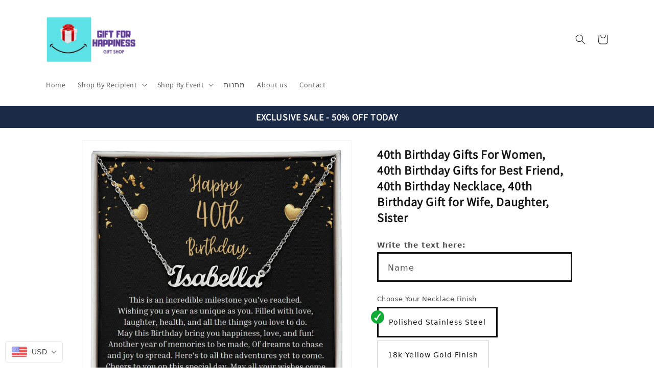

--- FILE ---
content_type: text/html; charset=utf-8
request_url: https://www.gift4happiness.com/en-il/products/40th-birthday-gifts-for-women-40th-birthday-gifts-for-best-friend-40th-birthday-necklace-40th-birthday-gift-for-wife-daughter-sister
body_size: 51196
content:
<!doctype html>
<html class="no-js" lang="en">
  <head>
    <meta charset="utf-8">
    <meta http-equiv="X-UA-Compatible" content="IE=edge">
    <meta name="viewport" content="width=device-width,initial-scale=1">
    <meta name="theme-color" content="">
    <link rel="canonical" href="https://www.gift4happiness.com/en-il/products/40th-birthday-gifts-for-women-40th-birthday-gifts-for-best-friend-40th-birthday-necklace-40th-birthday-gift-for-wife-daughter-sister">
    <link rel="preconnect" href="https://cdn.shopify.com" crossorigin><link rel="icon" type="image/png" href="//www.gift4happiness.com/cdn/shop/files/Gift4Happinesslogo.jpg?crop=center&height=32&v=1668512326&width=32"><link rel="preconnect" href="https://fonts.shopifycdn.com" crossorigin><title>
      40th Birthday Gifts For Women, 40th Birthday Gifts for Best Friend, 40
 &ndash; Gift4Happiness</title>

    
      <meta name="description" content="Happy 40th Birthday. This is an incredible milestone you&#39;ve reached. Wishing you a year as unique as you. Filled with love, laughter, health, and all the things you love to do. May this Birthday bring you happiness, love, and fun! Another year of memories to be made, Of dreams to chase and joy to spread. Here&#39;s to all ">
    

    

<meta property="og:site_name" content="Gift4Happiness">
<meta property="og:url" content="https://www.gift4happiness.com/en-il/products/40th-birthday-gifts-for-women-40th-birthday-gifts-for-best-friend-40th-birthday-necklace-40th-birthday-gift-for-wife-daughter-sister">
<meta property="og:title" content="40th Birthday Gifts For Women, 40th Birthday Gifts for Best Friend, 40">
<meta property="og:type" content="product">
<meta property="og:description" content="Happy 40th Birthday. This is an incredible milestone you&#39;ve reached. Wishing you a year as unique as you. Filled with love, laughter, health, and all the things you love to do. May this Birthday bring you happiness, love, and fun! Another year of memories to be made, Of dreams to chase and joy to spread. Here&#39;s to all "><meta property="og:image" content="http://www.gift4happiness.com/cdn/shop/products/asset_4532_transformation_14205_f279f247-8905-4b8e-9ec5-ab9d6e2f9bd2.jpg?v=1675867174">
  <meta property="og:image:secure_url" content="https://www.gift4happiness.com/cdn/shop/products/asset_4532_transformation_14205_f279f247-8905-4b8e-9ec5-ab9d6e2f9bd2.jpg?v=1675867174">
  <meta property="og:image:width" content="1000">
  <meta property="og:image:height" content="1000"><meta property="og:price:amount" content="39.95">
  <meta property="og:price:currency" content="USD"><meta name="twitter:card" content="summary_large_image">
<meta name="twitter:title" content="40th Birthday Gifts For Women, 40th Birthday Gifts for Best Friend, 40">
<meta name="twitter:description" content="Happy 40th Birthday. This is an incredible milestone you&#39;ve reached. Wishing you a year as unique as you. Filled with love, laughter, health, and all the things you love to do. May this Birthday bring you happiness, love, and fun! Another year of memories to be made, Of dreams to chase and joy to spread. Here&#39;s to all ">


    <script src="//www.gift4happiness.com/cdn/shop/t/3/assets/global.js?v=24850326154503943211668519633" defer="defer"></script>
    <script>window.performance && window.performance.mark && window.performance.mark('shopify.content_for_header.start');</script><meta name="google-site-verification" content="cq-Rrj9sLmLSsQP_dgBzADFB6ePbSgqX9a9ooLoHV0I">
<meta name="google-site-verification" content="KRgPxmSPjZEDzgOjr_MwRvhJj6A6q24EOlv1t7r79eg">
<meta id="shopify-digital-wallet" name="shopify-digital-wallet" content="/68293394742/digital_wallets/dialog">
<meta name="shopify-checkout-api-token" content="3b1f51cdedb59f118dcd26cd03fda6a9">
<meta id="in-context-paypal-metadata" data-shop-id="68293394742" data-venmo-supported="false" data-environment="production" data-locale="en_US" data-paypal-v4="true" data-currency="USD">
<link rel="alternate" hreflang="x-default" href="https://www.gift4happiness.com/products/40th-birthday-gifts-for-women-40th-birthday-gifts-for-best-friend-40th-birthday-necklace-40th-birthday-gift-for-wife-daughter-sister">
<link rel="alternate" hreflang="en" href="https://www.gift4happiness.com/products/40th-birthday-gifts-for-women-40th-birthday-gifts-for-best-friend-40th-birthday-necklace-40th-birthday-gift-for-wife-daughter-sister">
<link rel="alternate" hreflang="en-CA" href="https://www.gift4happiness.com/en-ca/products/40th-birthday-gifts-for-women-40th-birthday-gifts-for-best-friend-40th-birthday-necklace-40th-birthday-gift-for-wife-daughter-sister">
<link rel="alternate" hreflang="en-GB" href="https://www.gift4happiness.com/en-gb/products/40th-birthday-gifts-for-women-40th-birthday-gifts-for-best-friend-40th-birthday-necklace-40th-birthday-gift-for-wife-daughter-sister">
<link rel="alternate" hreflang="en-DE" href="https://www.gift4happiness.com/en-de/products/40th-birthday-gifts-for-women-40th-birthday-gifts-for-best-friend-40th-birthday-necklace-40th-birthday-gift-for-wife-daughter-sister">
<link rel="alternate" hreflang="en-FR" href="https://www.gift4happiness.com/en-fr/products/40th-birthday-gifts-for-women-40th-birthday-gifts-for-best-friend-40th-birthday-necklace-40th-birthday-gift-for-wife-daughter-sister">
<link rel="alternate" hreflang="en-CH" href="https://www.gift4happiness.com/en-ch/products/40th-birthday-gifts-for-women-40th-birthday-gifts-for-best-friend-40th-birthday-necklace-40th-birthday-gift-for-wife-daughter-sister">
<link rel="alternate" hreflang="en-IL" href="https://www.gift4happiness.com/en-il/products/40th-birthday-gifts-for-women-40th-birthday-gifts-for-best-friend-40th-birthday-necklace-40th-birthday-gift-for-wife-daughter-sister">
<link rel="alternate" type="application/json+oembed" href="https://www.gift4happiness.com/en-il/products/40th-birthday-gifts-for-women-40th-birthday-gifts-for-best-friend-40th-birthday-necklace-40th-birthday-gift-for-wife-daughter-sister.oembed">
<script async="async" src="/checkouts/internal/preloads.js?locale=en-IL"></script>
<script id="shopify-features" type="application/json">{"accessToken":"3b1f51cdedb59f118dcd26cd03fda6a9","betas":["rich-media-storefront-analytics"],"domain":"www.gift4happiness.com","predictiveSearch":true,"shopId":68293394742,"locale":"en"}</script>
<script>var Shopify = Shopify || {};
Shopify.shop = "4a25f4.myshopify.com";
Shopify.locale = "en";
Shopify.currency = {"active":"USD","rate":"1.0"};
Shopify.country = "IL";
Shopify.theme = {"name":"Shineon challenge - shopify theme","id":138348396854,"schema_name":"Dawn","schema_version":"6.0.2","theme_store_id":null,"role":"main"};
Shopify.theme.handle = "null";
Shopify.theme.style = {"id":null,"handle":null};
Shopify.cdnHost = "www.gift4happiness.com/cdn";
Shopify.routes = Shopify.routes || {};
Shopify.routes.root = "/en-il/";</script>
<script type="module">!function(o){(o.Shopify=o.Shopify||{}).modules=!0}(window);</script>
<script>!function(o){function n(){var o=[];function n(){o.push(Array.prototype.slice.apply(arguments))}return n.q=o,n}var t=o.Shopify=o.Shopify||{};t.loadFeatures=n(),t.autoloadFeatures=n()}(window);</script>
<script id="shop-js-analytics" type="application/json">{"pageType":"product"}</script>
<script defer="defer" async type="module" src="//www.gift4happiness.com/cdn/shopifycloud/shop-js/modules/v2/client.init-shop-cart-sync_BN7fPSNr.en.esm.js"></script>
<script defer="defer" async type="module" src="//www.gift4happiness.com/cdn/shopifycloud/shop-js/modules/v2/chunk.common_Cbph3Kss.esm.js"></script>
<script defer="defer" async type="module" src="//www.gift4happiness.com/cdn/shopifycloud/shop-js/modules/v2/chunk.modal_DKumMAJ1.esm.js"></script>
<script type="module">
  await import("//www.gift4happiness.com/cdn/shopifycloud/shop-js/modules/v2/client.init-shop-cart-sync_BN7fPSNr.en.esm.js");
await import("//www.gift4happiness.com/cdn/shopifycloud/shop-js/modules/v2/chunk.common_Cbph3Kss.esm.js");
await import("//www.gift4happiness.com/cdn/shopifycloud/shop-js/modules/v2/chunk.modal_DKumMAJ1.esm.js");

  window.Shopify.SignInWithShop?.initShopCartSync?.({"fedCMEnabled":true,"windoidEnabled":true});

</script>
<script id="__st">var __st={"a":68293394742,"offset":-21600,"reqid":"71ac571f-2541-4207-8860-96d0d2867992-1769904430","pageurl":"www.gift4happiness.com\/en-il\/products\/40th-birthday-gifts-for-women-40th-birthday-gifts-for-best-friend-40th-birthday-necklace-40th-birthday-gift-for-wife-daughter-sister","u":"ac7be6ed514b","p":"product","rtyp":"product","rid":8117858795830};</script>
<script>window.ShopifyPaypalV4VisibilityTracking = true;</script>
<script id="captcha-bootstrap">!function(){'use strict';const t='contact',e='account',n='new_comment',o=[[t,t],['blogs',n],['comments',n],[t,'customer']],c=[[e,'customer_login'],[e,'guest_login'],[e,'recover_customer_password'],[e,'create_customer']],r=t=>t.map((([t,e])=>`form[action*='/${t}']:not([data-nocaptcha='true']) input[name='form_type'][value='${e}']`)).join(','),a=t=>()=>t?[...document.querySelectorAll(t)].map((t=>t.form)):[];function s(){const t=[...o],e=r(t);return a(e)}const i='password',u='form_key',d=['recaptcha-v3-token','g-recaptcha-response','h-captcha-response',i],f=()=>{try{return window.sessionStorage}catch{return}},m='__shopify_v',_=t=>t.elements[u];function p(t,e,n=!1){try{const o=window.sessionStorage,c=JSON.parse(o.getItem(e)),{data:r}=function(t){const{data:e,action:n}=t;return t[m]||n?{data:e,action:n}:{data:t,action:n}}(c);for(const[e,n]of Object.entries(r))t.elements[e]&&(t.elements[e].value=n);n&&o.removeItem(e)}catch(o){console.error('form repopulation failed',{error:o})}}const l='form_type',E='cptcha';function T(t){t.dataset[E]=!0}const w=window,h=w.document,L='Shopify',v='ce_forms',y='captcha';let A=!1;((t,e)=>{const n=(g='f06e6c50-85a8-45c8-87d0-21a2b65856fe',I='https://cdn.shopify.com/shopifycloud/storefront-forms-hcaptcha/ce_storefront_forms_captcha_hcaptcha.v1.5.2.iife.js',D={infoText:'Protected by hCaptcha',privacyText:'Privacy',termsText:'Terms'},(t,e,n)=>{const o=w[L][v],c=o.bindForm;if(c)return c(t,g,e,D).then(n);var r;o.q.push([[t,g,e,D],n]),r=I,A||(h.body.append(Object.assign(h.createElement('script'),{id:'captcha-provider',async:!0,src:r})),A=!0)});var g,I,D;w[L]=w[L]||{},w[L][v]=w[L][v]||{},w[L][v].q=[],w[L][y]=w[L][y]||{},w[L][y].protect=function(t,e){n(t,void 0,e),T(t)},Object.freeze(w[L][y]),function(t,e,n,w,h,L){const[v,y,A,g]=function(t,e,n){const i=e?o:[],u=t?c:[],d=[...i,...u],f=r(d),m=r(i),_=r(d.filter((([t,e])=>n.includes(e))));return[a(f),a(m),a(_),s()]}(w,h,L),I=t=>{const e=t.target;return e instanceof HTMLFormElement?e:e&&e.form},D=t=>v().includes(t);t.addEventListener('submit',(t=>{const e=I(t);if(!e)return;const n=D(e)&&!e.dataset.hcaptchaBound&&!e.dataset.recaptchaBound,o=_(e),c=g().includes(e)&&(!o||!o.value);(n||c)&&t.preventDefault(),c&&!n&&(function(t){try{if(!f())return;!function(t){const e=f();if(!e)return;const n=_(t);if(!n)return;const o=n.value;o&&e.removeItem(o)}(t);const e=Array.from(Array(32),(()=>Math.random().toString(36)[2])).join('');!function(t,e){_(t)||t.append(Object.assign(document.createElement('input'),{type:'hidden',name:u})),t.elements[u].value=e}(t,e),function(t,e){const n=f();if(!n)return;const o=[...t.querySelectorAll(`input[type='${i}']`)].map((({name:t})=>t)),c=[...d,...o],r={};for(const[a,s]of new FormData(t).entries())c.includes(a)||(r[a]=s);n.setItem(e,JSON.stringify({[m]:1,action:t.action,data:r}))}(t,e)}catch(e){console.error('failed to persist form',e)}}(e),e.submit())}));const S=(t,e)=>{t&&!t.dataset[E]&&(n(t,e.some((e=>e===t))),T(t))};for(const o of['focusin','change'])t.addEventListener(o,(t=>{const e=I(t);D(e)&&S(e,y())}));const B=e.get('form_key'),M=e.get(l),P=B&&M;t.addEventListener('DOMContentLoaded',(()=>{const t=y();if(P)for(const e of t)e.elements[l].value===M&&p(e,B);[...new Set([...A(),...v().filter((t=>'true'===t.dataset.shopifyCaptcha))])].forEach((e=>S(e,t)))}))}(h,new URLSearchParams(w.location.search),n,t,e,['guest_login'])})(!0,!0)}();</script>
<script integrity="sha256-4kQ18oKyAcykRKYeNunJcIwy7WH5gtpwJnB7kiuLZ1E=" data-source-attribution="shopify.loadfeatures" defer="defer" src="//www.gift4happiness.com/cdn/shopifycloud/storefront/assets/storefront/load_feature-a0a9edcb.js" crossorigin="anonymous"></script>
<script data-source-attribution="shopify.dynamic_checkout.dynamic.init">var Shopify=Shopify||{};Shopify.PaymentButton=Shopify.PaymentButton||{isStorefrontPortableWallets:!0,init:function(){window.Shopify.PaymentButton.init=function(){};var t=document.createElement("script");t.src="https://www.gift4happiness.com/cdn/shopifycloud/portable-wallets/latest/portable-wallets.en.js",t.type="module",document.head.appendChild(t)}};
</script>
<script data-source-attribution="shopify.dynamic_checkout.buyer_consent">
  function portableWalletsHideBuyerConsent(e){var t=document.getElementById("shopify-buyer-consent"),n=document.getElementById("shopify-subscription-policy-button");t&&n&&(t.classList.add("hidden"),t.setAttribute("aria-hidden","true"),n.removeEventListener("click",e))}function portableWalletsShowBuyerConsent(e){var t=document.getElementById("shopify-buyer-consent"),n=document.getElementById("shopify-subscription-policy-button");t&&n&&(t.classList.remove("hidden"),t.removeAttribute("aria-hidden"),n.addEventListener("click",e))}window.Shopify?.PaymentButton&&(window.Shopify.PaymentButton.hideBuyerConsent=portableWalletsHideBuyerConsent,window.Shopify.PaymentButton.showBuyerConsent=portableWalletsShowBuyerConsent);
</script>
<script data-source-attribution="shopify.dynamic_checkout.cart.bootstrap">document.addEventListener("DOMContentLoaded",(function(){function t(){return document.querySelector("shopify-accelerated-checkout-cart, shopify-accelerated-checkout")}if(t())Shopify.PaymentButton.init();else{new MutationObserver((function(e,n){t()&&(Shopify.PaymentButton.init(),n.disconnect())})).observe(document.body,{childList:!0,subtree:!0})}}));
</script>
<link id="shopify-accelerated-checkout-styles" rel="stylesheet" media="screen" href="https://www.gift4happiness.com/cdn/shopifycloud/portable-wallets/latest/accelerated-checkout-backwards-compat.css" crossorigin="anonymous">
<style id="shopify-accelerated-checkout-cart">
        #shopify-buyer-consent {
  margin-top: 1em;
  display: inline-block;
  width: 100%;
}

#shopify-buyer-consent.hidden {
  display: none;
}

#shopify-subscription-policy-button {
  background: none;
  border: none;
  padding: 0;
  text-decoration: underline;
  font-size: inherit;
  cursor: pointer;
}

#shopify-subscription-policy-button::before {
  box-shadow: none;
}

      </style>
<script id="sections-script" data-sections="header,footer" defer="defer" src="//www.gift4happiness.com/cdn/shop/t/3/compiled_assets/scripts.js?v=2626"></script>
<script>window.performance && window.performance.mark && window.performance.mark('shopify.content_for_header.end');</script>


    <style data-shopify>
      @font-face {
  font-family: Lato;
  font-weight: 400;
  font-style: normal;
  font-display: swap;
  src: url("//www.gift4happiness.com/cdn/fonts/lato/lato_n4.c3b93d431f0091c8be23185e15c9d1fee1e971c5.woff2") format("woff2"),
       url("//www.gift4happiness.com/cdn/fonts/lato/lato_n4.d5c00c781efb195594fd2fd4ad04f7882949e327.woff") format("woff");
}

      @font-face {
  font-family: Lato;
  font-weight: 700;
  font-style: normal;
  font-display: swap;
  src: url("//www.gift4happiness.com/cdn/fonts/lato/lato_n7.900f219bc7337bc57a7a2151983f0a4a4d9d5dcf.woff2") format("woff2"),
       url("//www.gift4happiness.com/cdn/fonts/lato/lato_n7.a55c60751adcc35be7c4f8a0313f9698598612ee.woff") format("woff");
}

      @font-face {
  font-family: Lato;
  font-weight: 400;
  font-style: italic;
  font-display: swap;
  src: url("//www.gift4happiness.com/cdn/fonts/lato/lato_i4.09c847adc47c2fefc3368f2e241a3712168bc4b6.woff2") format("woff2"),
       url("//www.gift4happiness.com/cdn/fonts/lato/lato_i4.3c7d9eb6c1b0a2bf62d892c3ee4582b016d0f30c.woff") format("woff");
}

      @font-face {
  font-family: Lato;
  font-weight: 700;
  font-style: italic;
  font-display: swap;
  src: url("//www.gift4happiness.com/cdn/fonts/lato/lato_i7.16ba75868b37083a879b8dd9f2be44e067dfbf92.woff2") format("woff2"),
       url("//www.gift4happiness.com/cdn/fonts/lato/lato_i7.4c07c2b3b7e64ab516aa2f2081d2bb0366b9dce8.woff") format("woff");
}

      @font-face {
  font-family: Lato;
  font-weight: 400;
  font-style: normal;
  font-display: swap;
  src: url("//www.gift4happiness.com/cdn/fonts/lato/lato_n4.c3b93d431f0091c8be23185e15c9d1fee1e971c5.woff2") format("woff2"),
       url("//www.gift4happiness.com/cdn/fonts/lato/lato_n4.d5c00c781efb195594fd2fd4ad04f7882949e327.woff") format("woff");
}


      :root {
        --font-body-family: Lato, sans-serif;
        --font-body-style: normal;
        --font-body-weight: 400;
        --font-body-weight-bold: 700;

        --font-heading-family: Lato, sans-serif;
        --font-heading-style: normal;
        --font-heading-weight: 400;

        --font-body-scale: 1.0;
        --font-heading-scale: 1.0;

        --color-base-text: 18, 18, 18;
        --color-shadow: 18, 18, 18;
        --color-base-background-1: 255, 255, 255;
        --color-base-background-2: 243, 243, 243;
        --color-base-solid-button-labels: 255, 255, 255;
        --color-base-outline-button-labels: 18, 18, 18;
        --color-base-accent-1: 78, 219, 241;
        --color-base-accent-2: 51, 79, 180;
        --payment-terms-background-color: #ffffff;

        --gradient-base-background-1: #ffffff;
        --gradient-base-background-2: #f3f3f3;
        --gradient-base-accent-1: #4edbf1;
        --gradient-base-accent-2: #334fb4;

        --media-padding: px;
        --media-border-opacity: 0.05;
        --media-border-width: 1px;
        --media-radius: 0px;
        --media-shadow-opacity: 0.0;
        --media-shadow-horizontal-offset: 0px;
        --media-shadow-vertical-offset: 4px;
        --media-shadow-blur-radius: 5px;
        --media-shadow-visible: 0;

        --page-width: 120rem;
        --page-width-margin: 0rem;

        --card-image-padding: 0.0rem;
        --card-corner-radius: 0.0rem;
        --card-text-alignment: left;
        --card-border-width: 0.0rem;
        --card-border-opacity: 0.1;
        --card-shadow-opacity: 0.0;
        --card-shadow-visible: 0;
        --card-shadow-horizontal-offset: 0.0rem;
        --card-shadow-vertical-offset: 0.4rem;
        --card-shadow-blur-radius: 0.5rem;

        --badge-corner-radius: 4.0rem;

        --popup-border-width: 1px;
        --popup-border-opacity: 0.1;
        --popup-corner-radius: 0px;
        --popup-shadow-opacity: 0.0;
        --popup-shadow-horizontal-offset: 0px;
        --popup-shadow-vertical-offset: 4px;
        --popup-shadow-blur-radius: 5px;

        --drawer-border-width: 1px;
        --drawer-border-opacity: 0.1;
        --drawer-shadow-opacity: 0.0;
        --drawer-shadow-horizontal-offset: 0px;
        --drawer-shadow-vertical-offset: 4px;
        --drawer-shadow-blur-radius: 5px;

        --spacing-sections-desktop: 0px;
        --spacing-sections-mobile: 0px;

        --grid-desktop-vertical-spacing: 8px;
        --grid-desktop-horizontal-spacing: 8px;
        --grid-mobile-vertical-spacing: 4px;
        --grid-mobile-horizontal-spacing: 4px;

        --text-boxes-border-opacity: 0.1;
        --text-boxes-border-width: 0px;
        --text-boxes-radius: 0px;
        --text-boxes-shadow-opacity: 0.0;
        --text-boxes-shadow-visible: 0;
        --text-boxes-shadow-horizontal-offset: 0px;
        --text-boxes-shadow-vertical-offset: 4px;
        --text-boxes-shadow-blur-radius: 5px;

        --buttons-radius: 0px;
        --buttons-radius-outset: 0px;
        --buttons-border-width: 1px;
        --buttons-border-opacity: 1.0;
        --buttons-shadow-opacity: 0.0;
        --buttons-shadow-visible: 0;
        --buttons-shadow-horizontal-offset: 0px;
        --buttons-shadow-vertical-offset: 4px;
        --buttons-shadow-blur-radius: 5px;
        --buttons-border-offset: 0px;

        --inputs-radius: 0px;
        --inputs-border-width: 1px;
        --inputs-border-opacity: 0.55;
        --inputs-shadow-opacity: 0.0;
        --inputs-shadow-horizontal-offset: 0px;
        --inputs-margin-offset: 0px;
        --inputs-shadow-vertical-offset: 4px;
        --inputs-shadow-blur-radius: 5px;
        --inputs-radius-outset: 0px;

        --variant-pills-radius: 40px;
        --variant-pills-border-width: 1px;
        --variant-pills-border-opacity: 0.55;
        --variant-pills-shadow-opacity: 0.0;
        --variant-pills-shadow-horizontal-offset: 0px;
        --variant-pills-shadow-vertical-offset: 4px;
        --variant-pills-shadow-blur-radius: 5px;
      }

      *,
      *::before,
      *::after {
        box-sizing: inherit;
      }

      html {
        box-sizing: border-box;
        font-size: calc(var(--font-body-scale) * 62.5%);
        height: 100%;
      }

      body {
        display: grid;
        grid-template-rows: auto auto 1fr auto;
        grid-template-columns: 100%;
        min-height: 100%;
        margin: 0;
        font-size: 1.5rem;
        letter-spacing: 0.06rem;
        line-height: calc(1 + 0.8 / var(--font-body-scale));
        font-family: var(--font-body-family);
        font-style: var(--font-body-style);
        font-weight: var(--font-body-weight);
      }

      @media screen and (min-width: 750px) {
        body {
          font-size: 1.6rem;
        }
      }

    
    </style>

    <link href="//www.gift4happiness.com/cdn/shop/t/3/assets/base.css?v=127846805796381602261668519630" rel="stylesheet" type="text/css" media="all" />
<link rel="preload" as="font" href="//www.gift4happiness.com/cdn/fonts/lato/lato_n4.c3b93d431f0091c8be23185e15c9d1fee1e971c5.woff2" type="font/woff2" crossorigin><link rel="preload" as="font" href="//www.gift4happiness.com/cdn/fonts/lato/lato_n4.c3b93d431f0091c8be23185e15c9d1fee1e971c5.woff2" type="font/woff2" crossorigin><link rel="stylesheet" href="//www.gift4happiness.com/cdn/shop/t/3/assets/component-predictive-search.css?v=165644661289088488651668519632" media="print" onload="this.media='all'"><script>document.documentElement.className = document.documentElement.className.replace('no-js', 'js');
    if (Shopify.designMode) {
      document.documentElement.classList.add('shopify-design-mode');
    }
    </script>
  
	<script>var loox_global_hash = '1683199352169';</script><style>.loox-reviews-default { max-width: 1200px; margin: 0 auto; }.loox-rating .loox-icon { color:#EBBF20; }</style><script>var loox_rating_icons_enabled = true;</script>

<!-- BEGIN app block: shopify://apps/beast-currency-converter/blocks/doubly/267afa86-a419-4d5b-a61b-556038e7294d -->


	<script>
		var DoublyGlobalCurrency, catchXHR = true, bccAppVersion = 1;
       	var DoublyGlobal = {
			theme : 'flags_theme',
			spanClass : 'money',
			cookieName : '_g1683232877',
			ratesUrl :  'https://init.grizzlyapps.com/9e32c84f0db4f7b1eb40c32bdb0bdea9',
			geoUrl : 'https://currency.grizzlyapps.com/83d400c612f9a099fab8f76dcab73a48',
			shopCurrency : 'USD',
            allowedCurrencies : '["USD","EUR","ILS","GBP"]',
			countriesJSON : '[]',
			currencyMessage : 'All orders are processed in USD. While the content of your cart is currently displayed in <span class="selected-currency"></span>, you will checkout using USD at the most current exchange rate.',
            currencyFormat : 'money_with_currency_format',
			euroFormat : 'amount',
            removeDecimals : 0,
            roundDecimals : 0,
            roundTo : '99',
            autoSwitch : 0,
			showPriceOnHover : 0,
            showCurrencyMessage : false,
			hideConverter : '',
			forceJqueryLoad : false,
			beeketing : true,
			themeScript : '',
			customerScriptBefore : '',
			customerScriptAfter : '',
			debug: false
		};

		<!-- inline script: fixes + various plugin js functions -->
		DoublyGlobal.themeScript = "if(DoublyGlobal.debug) debugger;dbGenericFixes=true; \/* hide generic *\/ if(window.location.href.indexOf('\/checkouts') != -1 || window.location.href.indexOf('\/password') != -1 || window.location.href.indexOf('\/orders') != -1) { const doublyStylesHide = document.createElement('style'); doublyStylesHide.textContent = ` .doubly-float, .doubly-wrapper { display:none !important; } `; document.head.appendChild(doublyStylesHide); } \/* generic code to add money, message, convert with retry *\/ function genericConvert(){ if (typeof doublyAddMessage !== 'undefined') doublyAddMessage(); if (typeof doublyAddMoney !== 'undefined') doublyAddMoney(); DoublyCurrency.convertAll(); initExtraFeatures(); } window.doublyChangeEvent = function(e) { var numRetries = (typeof doublyIntervalTries !== 'undefined' ? doublyIntervalTries : 6); var timeout = (typeof doublyIntervalTime !== 'undefined' ? doublyIntervalTime : 400); clearInterval(window.doublyInterval); \/* quick convert *\/ setTimeout(genericConvert, 50); \/* retry *\/ window.doublyInterval = setInterval(function() { try{ genericConvert(); } catch (e) { clearInterval(window.doublyInterval); } if (numRetries-- <= 0) clearInterval(window.doublyInterval); }, timeout); }; \/* bind events *\/ ['mouseup', 'change', 'input', 'scroll'].forEach(function(event) { document.removeEventListener(event, doublyChangeEvent); document.addEventListener(event, doublyChangeEvent); }); \/* for ajax cart *\/ jQueryGrizzly(document).unbind('ajaxComplete.doublyGenericFix'); jQueryGrizzly(document).bind('ajaxComplete.doublyGenericFix', doublyChangeEvent);";
                    DoublyGlobal.initNiceSelect = function(){
                        !function(e) {
                            e.fn.niceSelect = function() {
                                this.each(function() {
                                    var s = e(this);
                                    var t = s.next()
                                    , n = s.find('option')
                                    , a = s.find('option:selected');
                                    t.find('.current').html('<span class="flags flags-' + a.data('country') + '"></span> &nbsp;' + a.data('display') || a.text());
                                }),
                                e(document).off('.nice_select'),
                                e(document).on('click.nice_select', '.doubly-nice-select.doubly-nice-select', function(s) {
                                    var t = e(this);
                                    e('.doubly-nice-select').not(t).removeClass('open'),
                                    t.toggleClass('open'),
                                    t.hasClass('open') ? (t.find('.option'),
                                    t.find('.focus').removeClass('focus'),
                                    t.find('.selected').addClass('focus')) : t.focus()
                                }),
                                e(document).on('click.nice_select', function(s) {
                                    0 === e(s.target).closest('.doubly-nice-select').length && e('.doubly-nice-select').removeClass('open').find('.option')
                                }),
                                e(document).on('click.nice_select', '.doubly-nice-select .option', function(s) {
                                    var t = e(this);
                                    e('.doubly-nice-select').each(function() {
                                        var s = e(this).find('.option[data-value="' + t.data('value') + '"]')
                                        , n = s.closest('.doubly-nice-select');
                                        n.find('.selected').removeClass('selected'),
                                        s.addClass('selected');
                                        var a = '<span class="flags flags-' + s.data('country') + '"></span> &nbsp;' + s.data('display') || s.text();
                                        n.find('.current').html(a),
                                        n.prev('select').val(s.data('value')).trigger('change')
                                    })
                                }),
                                e(document).on('keydown.nice_select', '.doubly-nice-select', function(s) {
                                    var t = e(this)
                                    , n = e(t.find('.focus') || t.find('.list .option.selected'));
                                    if (32 == s.keyCode || 13 == s.keyCode)
                                        return t.hasClass('open') ? n.trigger('click') : t.trigger('click'),
                                        !1;
                                    if (40 == s.keyCode)
                                        return t.hasClass('open') ? n.next().length > 0 && (t.find('.focus').removeClass('focus'),
                                        n.next().addClass('focus')) : t.trigger('click'),
                                        !1;
                                    if (38 == s.keyCode)
                                        return t.hasClass('open') ? n.prev().length > 0 && (t.find('.focus').removeClass('focus'),
                                        n.prev().addClass('focus')) : t.trigger('click'),
                                        !1;
                                    if (27 == s.keyCode)
                                        t.hasClass('open') && t.trigger('click');
                                    else if (9 == s.keyCode && t.hasClass('open'))
                                        return !1
                                })
                            }
                        }(jQueryGrizzly);
                    };
                DoublyGlobal.addSelect = function(){
                    /* add select in select wrapper or body */  
                    if (jQueryGrizzly('.doubly-wrapper').length>0) { 
                        var doublyWrapper = '.doubly-wrapper';
                    } else if (jQueryGrizzly('.doubly-float').length==0) {
                        var doublyWrapper = '.doubly-float';
                        jQueryGrizzly('body').append('<div class="doubly-float"></div>');
                    }
                    document.querySelectorAll(doublyWrapper).forEach(function(el) {
                        el.insertAdjacentHTML('afterbegin', '<select class="currency-switcher right" name="doubly-currencies"><option value="USD" data-country="United-States" data-currency-symbol="&#36;" data-display="USD">US Dollar</option><option value="EUR" data-country="European-Union" data-currency-symbol="&#8364;" data-display="EUR">Euro</option><option value="ILS" data-country="Israel" data-currency-symbol="&#8362;" data-display="ILS">Israeli New Shekel</option><option value="GBP" data-country="United-Kingdom" data-currency-symbol="&#163;" data-display="GBP">British Pound Sterling</option></select> <div class="doubly-nice-select currency-switcher right" data-nosnippet> <span class="current notranslate"></span> <ul class="list"> <li class="option notranslate" data-value="USD" data-country="United-States" data-currency-symbol="&#36;" data-display="USD"><span class="flags flags-United-States"></span> &nbsp;US Dollar</li><li class="option notranslate" data-value="EUR" data-country="European-Union" data-currency-symbol="&#8364;" data-display="EUR"><span class="flags flags-European-Union"></span> &nbsp;Euro</li><li class="option notranslate" data-value="ILS" data-country="Israel" data-currency-symbol="&#8362;" data-display="ILS"><span class="flags flags-Israel"></span> &nbsp;Israeli New Shekel</li><li class="option notranslate" data-value="GBP" data-country="United-Kingdom" data-currency-symbol="&#163;" data-display="GBP"><span class="flags flags-United-Kingdom"></span> &nbsp;British Pound Sterling</li> </ul> </div>');
                    });
                }
		var bbb = "";
	</script>
	
	
	<!-- inline styles -->
	<style> 
		
		.flags{background-image:url("https://cdn.shopify.com/extensions/01997e3d-dbe8-7f57-a70f-4120f12c2b07/currency-54/assets/currency-flags.png")}
		.flags-small{background-image:url("https://cdn.shopify.com/extensions/01997e3d-dbe8-7f57-a70f-4120f12c2b07/currency-54/assets/currency-flags-small.png")}
		select.currency-switcher{display:none}.doubly-nice-select{-webkit-tap-highlight-color:transparent;background-color:#fff;border-radius:5px;border:1px solid #e8e8e8;box-sizing:border-box;cursor:pointer;display:block;float:left;font-family:"Helvetica Neue",Arial;font-size:14px;font-weight:400;height:42px;line-height:40px;outline:0;padding-left:12px;padding-right:30px;position:relative;text-align:left!important;transition:none;/*transition:all .2s ease-in-out;*/-webkit-user-select:none;-moz-user-select:none;-ms-user-select:none;user-select:none;white-space:nowrap;width:auto}.doubly-nice-select:hover{border-color:#dbdbdb}.doubly-nice-select.open,.doubly-nice-select:active,.doubly-nice-select:focus{border-color:#88bfff}.doubly-nice-select:after{border-bottom:2px solid #999;border-right:2px solid #999;content:"";display:block;height:5px;box-sizing:content-box;pointer-events:none;position:absolute;right:14px;top:16px;-webkit-transform-origin:66% 66%;transform-origin:66% 66%;-webkit-transform:rotate(45deg);transform:rotate(45deg);transition:transform .15s ease-in-out;width:5px}.doubly-nice-select.open:after{-webkit-transform:rotate(-135deg);transform:rotate(-135deg)}.doubly-nice-select.open .list{opacity:1;pointer-events:auto;-webkit-transform:scale(1) translateY(0);transform:scale(1) translateY(0); z-index:1000000 !important;}.doubly-nice-select.disabled{border-color:#ededed;color:#999;pointer-events:none}.doubly-nice-select.disabled:after{border-color:#ccc}.doubly-nice-select.wide{width:100%}.doubly-nice-select.wide .list{left:0!important;right:0!important}.doubly-nice-select.right{float:right}.doubly-nice-select.right .list{left:auto;right:0}.doubly-nice-select.small{font-size:12px;height:36px;line-height:34px}.doubly-nice-select.small:after{height:4px;width:4px}.flags-Afghanistan,.flags-Albania,.flags-Algeria,.flags-Andorra,.flags-Angola,.flags-Antigua-and-Barbuda,.flags-Argentina,.flags-Armenia,.flags-Aruba,.flags-Australia,.flags-Austria,.flags-Azerbaijan,.flags-Bahamas,.flags-Bahrain,.flags-Bangladesh,.flags-Barbados,.flags-Belarus,.flags-Belgium,.flags-Belize,.flags-Benin,.flags-Bermuda,.flags-Bhutan,.flags-Bitcoin,.flags-Bolivia,.flags-Bosnia-and-Herzegovina,.flags-Botswana,.flags-Brazil,.flags-Brunei,.flags-Bulgaria,.flags-Burkina-Faso,.flags-Burundi,.flags-Cambodia,.flags-Cameroon,.flags-Canada,.flags-Cape-Verde,.flags-Cayman-Islands,.flags-Central-African-Republic,.flags-Chad,.flags-Chile,.flags-China,.flags-Colombia,.flags-Comoros,.flags-Congo-Democratic,.flags-Congo-Republic,.flags-Costa-Rica,.flags-Cote-d_Ivoire,.flags-Croatia,.flags-Cuba,.flags-Curacao,.flags-Cyprus,.flags-Czech-Republic,.flags-Denmark,.flags-Djibouti,.flags-Dominica,.flags-Dominican-Republic,.flags-East-Timor,.flags-Ecuador,.flags-Egypt,.flags-El-Salvador,.flags-Equatorial-Guinea,.flags-Eritrea,.flags-Estonia,.flags-Ethiopia,.flags-European-Union,.flags-Falkland-Islands,.flags-Fiji,.flags-Finland,.flags-France,.flags-Gabon,.flags-Gambia,.flags-Georgia,.flags-Germany,.flags-Ghana,.flags-Gibraltar,.flags-Grecee,.flags-Grenada,.flags-Guatemala,.flags-Guernsey,.flags-Guinea,.flags-Guinea-Bissau,.flags-Guyana,.flags-Haiti,.flags-Honduras,.flags-Hong-Kong,.flags-Hungary,.flags-IMF,.flags-Iceland,.flags-India,.flags-Indonesia,.flags-Iran,.flags-Iraq,.flags-Ireland,.flags-Isle-of-Man,.flags-Israel,.flags-Italy,.flags-Jamaica,.flags-Japan,.flags-Jersey,.flags-Jordan,.flags-Kazakhstan,.flags-Kenya,.flags-Korea-North,.flags-Korea-South,.flags-Kosovo,.flags-Kuwait,.flags-Kyrgyzstan,.flags-Laos,.flags-Latvia,.flags-Lebanon,.flags-Lesotho,.flags-Liberia,.flags-Libya,.flags-Liechtenstein,.flags-Lithuania,.flags-Luxembourg,.flags-Macao,.flags-Macedonia,.flags-Madagascar,.flags-Malawi,.flags-Malaysia,.flags-Maldives,.flags-Mali,.flags-Malta,.flags-Marshall-Islands,.flags-Mauritania,.flags-Mauritius,.flags-Mexico,.flags-Micronesia-_Federated_,.flags-Moldova,.flags-Monaco,.flags-Mongolia,.flags-Montenegro,.flags-Morocco,.flags-Mozambique,.flags-Myanmar,.flags-Namibia,.flags-Nauru,.flags-Nepal,.flags-Netherlands,.flags-New-Zealand,.flags-Nicaragua,.flags-Niger,.flags-Nigeria,.flags-Norway,.flags-Oman,.flags-Pakistan,.flags-Palau,.flags-Panama,.flags-Papua-New-Guinea,.flags-Paraguay,.flags-Peru,.flags-Philippines,.flags-Poland,.flags-Portugal,.flags-Qatar,.flags-Romania,.flags-Russia,.flags-Rwanda,.flags-Saint-Helena,.flags-Saint-Kitts-and-Nevis,.flags-Saint-Lucia,.flags-Saint-Vincent-and-the-Grenadines,.flags-Samoa,.flags-San-Marino,.flags-Sao-Tome-and-Principe,.flags-Saudi-Arabia,.flags-Seborga,.flags-Senegal,.flags-Serbia,.flags-Seychelles,.flags-Sierra-Leone,.flags-Singapore,.flags-Slovakia,.flags-Slovenia,.flags-Solomon-Islands,.flags-Somalia,.flags-South-Africa,.flags-South-Sudan,.flags-Spain,.flags-Sri-Lanka,.flags-Sudan,.flags-Suriname,.flags-Swaziland,.flags-Sweden,.flags-Switzerland,.flags-Syria,.flags-Taiwan,.flags-Tajikistan,.flags-Tanzania,.flags-Thailand,.flags-Togo,.flags-Tonga,.flags-Trinidad-and-Tobago,.flags-Tunisia,.flags-Turkey,.flags-Turkmenistan,.flags-Tuvalu,.flags-Uganda,.flags-Ukraine,.flags-United-Arab-Emirates,.flags-United-Kingdom,.flags-United-States,.flags-Uruguay,.flags-Uzbekistan,.flags-Vanuatu,.flags-Vatican-City,.flags-Venezuela,.flags-Vietnam,.flags-Wallis-and-Futuna,.flags-XAG,.flags-XAU,.flags-XPT,.flags-Yemen,.flags-Zambia,.flags-Zimbabwe{width:30px;height:20px}.doubly-nice-select.small .option{line-height:34px;min-height:34px}.doubly-nice-select .list{background-color:#fff;border-radius:5px;box-shadow:0 0 0 1px rgba(68,68,68,.11);box-sizing:border-box;margin:4px 0 0!important;opacity:0;overflow:scroll;overflow-x:hidden;padding:0;pointer-events:none;position:absolute;top:100%;max-height:260px;left:0;-webkit-transform-origin:50% 0;transform-origin:50% 0;-webkit-transform:scale(.75) translateY(-21px);transform:scale(.75) translateY(-21px);transition:all .2s cubic-bezier(.5,0,0,1.25),opacity .15s ease-out;z-index:100000}.doubly-nice-select .current img,.doubly-nice-select .option img{vertical-align:top;padding-top:10px}.doubly-nice-select .list:hover .option:not(:hover){background-color:transparent!important}.doubly-nice-select .option{font-size:13px !important;float:none!important;text-align:left !important;margin:0px !important;font-family:Helvetica Neue,Arial !important;letter-spacing:normal;text-transform:none;display:block!important;cursor:pointer;font-weight:400;line-height:40px!important;list-style:none;min-height:40px;min-width:55px;margin-bottom:0;outline:0;padding-left:18px!important;padding-right:52px!important;text-align:left;transition:all .2s}.doubly-nice-select .option.focus,.doubly-nice-select .option.selected.focus,.doubly-nice-select .option:hover{background-color:#f6f6f6}.doubly-nice-select .option.selected{font-weight:700}.doubly-nice-select .current img{line-height:45px}.doubly-nice-select.slim{padding:0 18px 0 0;height:20px;line-height:20px;border:0;background:0 0!important}.doubly-nice-select.slim .current .flags{margin-top:0 !important}.doubly-nice-select.slim:after{right:4px;top:6px}.flags{background-repeat:no-repeat;display:block;margin:10px 4px 0 0 !important;float:left}.flags-Zimbabwe{background-position:-5px -5px}.flags-Zambia{background-position:-45px -5px}.flags-Yemen{background-position:-85px -5px}.flags-Vietnam{background-position:-125px -5px}.flags-Venezuela{background-position:-165px -5px}.flags-Vatican-City{background-position:-205px -5px}.flags-Vanuatu{background-position:-245px -5px}.flags-Uzbekistan{background-position:-285px -5px}.flags-Uruguay{background-position:-325px -5px}.flags-United-States{background-position:-365px -5px}.flags-United-Kingdom{background-position:-405px -5px}.flags-United-Arab-Emirates{background-position:-445px -5px}.flags-Ukraine{background-position:-5px -35px}.flags-Uganda{background-position:-45px -35px}.flags-Tuvalu{background-position:-85px -35px}.flags-Turkmenistan{background-position:-125px -35px}.flags-Turkey{background-position:-165px -35px}.flags-Tunisia{background-position:-205px -35px}.flags-Trinidad-and-Tobago{background-position:-245px -35px}.flags-Tonga{background-position:-285px -35px}.flags-Togo{background-position:-325px -35px}.flags-Thailand{background-position:-365px -35px}.flags-Tanzania{background-position:-405px -35px}.flags-Tajikistan{background-position:-445px -35px}.flags-Taiwan{background-position:-5px -65px}.flags-Syria{background-position:-45px -65px}.flags-Switzerland{background-position:-85px -65px}.flags-Sweden{background-position:-125px -65px}.flags-Swaziland{background-position:-165px -65px}.flags-Suriname{background-position:-205px -65px}.flags-Sudan{background-position:-245px -65px}.flags-Sri-Lanka{background-position:-285px -65px}.flags-Spain{background-position:-325px -65px}.flags-South-Sudan{background-position:-365px -65px}.flags-South-Africa{background-position:-405px -65px}.flags-Somalia{background-position:-445px -65px}.flags-Solomon-Islands{background-position:-5px -95px}.flags-Slovenia{background-position:-45px -95px}.flags-Slovakia{background-position:-85px -95px}.flags-Singapore{background-position:-125px -95px}.flags-Sierra-Leone{background-position:-165px -95px}.flags-Seychelles{background-position:-205px -95px}.flags-Serbia{background-position:-245px -95px}.flags-Senegal{background-position:-285px -95px}.flags-Saudi-Arabia{background-position:-325px -95px}.flags-Sao-Tome-and-Principe{background-position:-365px -95px}.flags-San-Marino{background-position:-405px -95px}.flags-Samoa{background-position:-445px -95px}.flags-Saint-Vincent-and-the-Grenadines{background-position:-5px -125px}.flags-Saint-Lucia{background-position:-45px -125px}.flags-Saint-Kitts-and-Nevis{background-position:-85px -125px}.flags-Rwanda{background-position:-125px -125px}.flags-Russia{background-position:-165px -125px}.flags-Romania{background-position:-205px -125px}.flags-Qatar{background-position:-245px -125px}.flags-Portugal{background-position:-285px -125px}.flags-Poland{background-position:-325px -125px}.flags-Philippines{background-position:-365px -125px}.flags-Peru{background-position:-405px -125px}.flags-Paraguay{background-position:-445px -125px}.flags-Papua-New-Guinea{background-position:-5px -155px}.flags-Panama{background-position:-45px -155px}.flags-Palau{background-position:-85px -155px}.flags-Pakistan{background-position:-125px -155px}.flags-Oman{background-position:-165px -155px}.flags-Norway{background-position:-205px -155px}.flags-Nigeria{background-position:-245px -155px}.flags-Niger{background-position:-285px -155px}.flags-Nicaragua{background-position:-325px -155px}.flags-New-Zealand{background-position:-365px -155px}.flags-Netherlands{background-position:-405px -155px}.flags-Nepal{background-position:-445px -155px}.flags-Nauru{background-position:-5px -185px}.flags-Namibia{background-position:-45px -185px}.flags-Myanmar{background-position:-85px -185px}.flags-Mozambique{background-position:-125px -185px}.flags-Morocco{background-position:-165px -185px}.flags-Montenegro{background-position:-205px -185px}.flags-Mongolia{background-position:-245px -185px}.flags-Monaco{background-position:-285px -185px}.flags-Moldova{background-position:-325px -185px}.flags-Micronesia-_Federated_{background-position:-365px -185px}.flags-Mexico{background-position:-405px -185px}.flags-Mauritius{background-position:-445px -185px}.flags-Mauritania{background-position:-5px -215px}.flags-Marshall-Islands{background-position:-45px -215px}.flags-Malta{background-position:-85px -215px}.flags-Mali{background-position:-125px -215px}.flags-Maldives{background-position:-165px -215px}.flags-Malaysia{background-position:-205px -215px}.flags-Malawi{background-position:-245px -215px}.flags-Madagascar{background-position:-285px -215px}.flags-Macedonia{background-position:-325px -215px}.flags-Luxembourg{background-position:-365px -215px}.flags-Lithuania{background-position:-405px -215px}.flags-Liechtenstein{background-position:-445px -215px}.flags-Libya{background-position:-5px -245px}.flags-Liberia{background-position:-45px -245px}.flags-Lesotho{background-position:-85px -245px}.flags-Lebanon{background-position:-125px -245px}.flags-Latvia{background-position:-165px -245px}.flags-Laos{background-position:-205px -245px}.flags-Kyrgyzstan{background-position:-245px -245px}.flags-Kuwait{background-position:-285px -245px}.flags-Kosovo{background-position:-325px -245px}.flags-Korea-South{background-position:-365px -245px}.flags-Korea-North{background-position:-405px -245px}.flags-Kiribati{width:30px;height:20px;background-position:-445px -245px}.flags-Kenya{background-position:-5px -275px}.flags-Kazakhstan{background-position:-45px -275px}.flags-Jordan{background-position:-85px -275px}.flags-Japan{background-position:-125px -275px}.flags-Jamaica{background-position:-165px -275px}.flags-Italy{background-position:-205px -275px}.flags-Israel{background-position:-245px -275px}.flags-Ireland{background-position:-285px -275px}.flags-Iraq{background-position:-325px -275px}.flags-Iran{background-position:-365px -275px}.flags-Indonesia{background-position:-405px -275px}.flags-India{background-position:-445px -275px}.flags-Iceland{background-position:-5px -305px}.flags-Hungary{background-position:-45px -305px}.flags-Honduras{background-position:-85px -305px}.flags-Haiti{background-position:-125px -305px}.flags-Guyana{background-position:-165px -305px}.flags-Guinea{background-position:-205px -305px}.flags-Guinea-Bissau{background-position:-245px -305px}.flags-Guatemala{background-position:-285px -305px}.flags-Grenada{background-position:-325px -305px}.flags-Grecee{background-position:-365px -305px}.flags-Ghana{background-position:-405px -305px}.flags-Germany{background-position:-445px -305px}.flags-Georgia{background-position:-5px -335px}.flags-Gambia{background-position:-45px -335px}.flags-Gabon{background-position:-85px -335px}.flags-France{background-position:-125px -335px}.flags-Finland{background-position:-165px -335px}.flags-Fiji{background-position:-205px -335px}.flags-Ethiopia{background-position:-245px -335px}.flags-Estonia{background-position:-285px -335px}.flags-Eritrea{background-position:-325px -335px}.flags-Equatorial-Guinea{background-position:-365px -335px}.flags-El-Salvador{background-position:-405px -335px}.flags-Egypt{background-position:-445px -335px}.flags-Ecuador{background-position:-5px -365px}.flags-East-Timor{background-position:-45px -365px}.flags-Dominican-Republic{background-position:-85px -365px}.flags-Dominica{background-position:-125px -365px}.flags-Djibouti{background-position:-165px -365px}.flags-Denmark{background-position:-205px -365px}.flags-Czech-Republic{background-position:-245px -365px}.flags-Cyprus{background-position:-285px -365px}.flags-Cuba{background-position:-325px -365px}.flags-Croatia{background-position:-365px -365px}.flags-Cote-d_Ivoire{background-position:-405px -365px}.flags-Costa-Rica{background-position:-445px -365px}.flags-Congo-Republic{background-position:-5px -395px}.flags-Congo-Democratic{background-position:-45px -395px}.flags-Comoros{background-position:-85px -395px}.flags-Colombia{background-position:-125px -395px}.flags-China{background-position:-165px -395px}.flags-Chile{background-position:-205px -395px}.flags-Chad{background-position:-245px -395px}.flags-Central-African-Republic{background-position:-285px -395px}.flags-Cape-Verde{background-position:-325px -395px}.flags-Canada{background-position:-365px -395px}.flags-Cameroon{background-position:-405px -395px}.flags-Cambodia{background-position:-445px -395px}.flags-Burundi{background-position:-5px -425px}.flags-Burkina-Faso{background-position:-45px -425px}.flags-Bulgaria{background-position:-85px -425px}.flags-Brunei{background-position:-125px -425px}.flags-Brazil{background-position:-165px -425px}.flags-Botswana{background-position:-205px -425px}.flags-Bosnia-and-Herzegovina{background-position:-245px -425px}.flags-Bolivia{background-position:-285px -425px}.flags-Bhutan{background-position:-325px -425px}.flags-Benin{background-position:-365px -425px}.flags-Belize{background-position:-405px -425px}.flags-Belgium{background-position:-445px -425px}.flags-Belarus{background-position:-5px -455px}.flags-Barbados{background-position:-45px -455px}.flags-Bangladesh{background-position:-85px -455px}.flags-Bahrain{background-position:-125px -455px}.flags-Bahamas{background-position:-165px -455px}.flags-Azerbaijan{background-position:-205px -455px}.flags-Austria{background-position:-245px -455px}.flags-Australia{background-position:-285px -455px}.flags-Armenia{background-position:-325px -455px}.flags-Argentina{background-position:-365px -455px}.flags-Antigua-and-Barbuda{background-position:-405px -455px}.flags-Andorra{background-position:-445px -455px}.flags-Algeria{background-position:-5px -485px}.flags-Albania{background-position:-45px -485px}.flags-Afghanistan{background-position:-85px -485px}.flags-Bermuda{background-position:-125px -485px}.flags-European-Union{background-position:-165px -485px}.flags-XPT{background-position:-205px -485px}.flags-XAU{background-position:-245px -485px}.flags-XAG{background-position:-285px -485px}.flags-Wallis-and-Futuna{background-position:-325px -485px}.flags-Seborga{background-position:-365px -485px}.flags-Aruba{background-position:-405px -485px}.flags-Angola{background-position:-445px -485px}.flags-Saint-Helena{background-position:-485px -5px}.flags-Macao{background-position:-485px -35px}.flags-Jersey{background-position:-485px -65px}.flags-Isle-of-Man{background-position:-485px -95px}.flags-IMF{background-position:-485px -125px}.flags-Hong-Kong{background-position:-485px -155px}.flags-Guernsey{background-position:-485px -185px}.flags-Gibraltar{background-position:-485px -215px}.flags-Falkland-Islands{background-position:-485px -245px}.flags-Curacao{background-position:-485px -275px}.flags-Cayman-Islands{background-position:-485px -305px}.flags-Bitcoin{background-position:-485px -335px}.flags-small{background-repeat:no-repeat;display:block;margin:5px 3px 0 0 !important;border:1px solid #fff;box-sizing:content-box;float:left}.doubly-nice-select.open .list .flags-small{margin-top:15px  !important}.flags-small.flags-Zimbabwe{width:15px;height:10px;background-position:0 0}.flags-small.flags-Zambia{width:15px;height:10px;background-position:-15px 0}.flags-small.flags-Yemen{width:15px;height:10px;background-position:-30px 0}.flags-small.flags-Vietnam{width:15px;height:10px;background-position:-45px 0}.flags-small.flags-Venezuela{width:15px;height:10px;background-position:-60px 0}.flags-small.flags-Vatican-City{width:15px;height:10px;background-position:-75px 0}.flags-small.flags-Vanuatu{width:15px;height:10px;background-position:-90px 0}.flags-small.flags-Uzbekistan{width:15px;height:10px;background-position:-105px 0}.flags-small.flags-Uruguay{width:15px;height:10px;background-position:-120px 0}.flags-small.flags-United-Kingdom{width:15px;height:10px;background-position:-150px 0}.flags-small.flags-United-Arab-Emirates{width:15px;height:10px;background-position:-165px 0}.flags-small.flags-Ukraine{width:15px;height:10px;background-position:0 -10px}.flags-small.flags-Uganda{width:15px;height:10px;background-position:-15px -10px}.flags-small.flags-Tuvalu{width:15px;height:10px;background-position:-30px -10px}.flags-small.flags-Turkmenistan{width:15px;height:10px;background-position:-45px -10px}.flags-small.flags-Turkey{width:15px;height:10px;background-position:-60px -10px}.flags-small.flags-Tunisia{width:15px;height:10px;background-position:-75px -10px}.flags-small.flags-Trinidad-and-Tobago{width:15px;height:10px;background-position:-90px -10px}.flags-small.flags-Tonga{width:15px;height:10px;background-position:-105px -10px}.flags-small.flags-Togo{width:15px;height:10px;background-position:-120px -10px}.flags-small.flags-Thailand{width:15px;height:10px;background-position:-135px -10px}.flags-small.flags-Tanzania{width:15px;height:10px;background-position:-150px -10px}.flags-small.flags-Tajikistan{width:15px;height:10px;background-position:-165px -10px}.flags-small.flags-Taiwan{width:15px;height:10px;background-position:0 -20px}.flags-small.flags-Syria{width:15px;height:10px;background-position:-15px -20px}.flags-small.flags-Switzerland{width:15px;height:10px;background-position:-30px -20px}.flags-small.flags-Sweden{width:15px;height:10px;background-position:-45px -20px}.flags-small.flags-Swaziland{width:15px;height:10px;background-position:-60px -20px}.flags-small.flags-Suriname{width:15px;height:10px;background-position:-75px -20px}.flags-small.flags-Sudan{width:15px;height:10px;background-position:-90px -20px}.flags-small.flags-Sri-Lanka{width:15px;height:10px;background-position:-105px -20px}.flags-small.flags-Spain{width:15px;height:10px;background-position:-120px -20px}.flags-small.flags-South-Sudan{width:15px;height:10px;background-position:-135px -20px}.flags-small.flags-South-Africa{width:15px;height:10px;background-position:-150px -20px}.flags-small.flags-Somalia{width:15px;height:10px;background-position:-165px -20px}.flags-small.flags-Solomon-Islands{width:15px;height:10px;background-position:0 -30px}.flags-small.flags-Slovenia{width:15px;height:10px;background-position:-15px -30px}.flags-small.flags-Slovakia{width:15px;height:10px;background-position:-30px -30px}.flags-small.flags-Singapore{width:15px;height:10px;background-position:-45px -30px}.flags-small.flags-Sierra-Leone{width:15px;height:10px;background-position:-60px -30px}.flags-small.flags-Seychelles{width:15px;height:10px;background-position:-75px -30px}.flags-small.flags-Serbia{width:15px;height:10px;background-position:-90px -30px}.flags-small.flags-Senegal{width:15px;height:10px;background-position:-105px -30px}.flags-small.flags-Saudi-Arabia{width:15px;height:10px;background-position:-120px -30px}.flags-small.flags-Sao-Tome-and-Principe{width:15px;height:10px;background-position:-135px -30px}.flags-small.flags-San-Marino{width:15px;height:10px;background-position:-150px -30px}.flags-small.flags-Samoa{width:15px;height:10px;background-position:-165px -30px}.flags-small.flags-Saint-Vincent-and-the-Grenadines{width:15px;height:10px;background-position:0 -40px}.flags-small.flags-Saint-Lucia{width:15px;height:10px;background-position:-15px -40px}.flags-small.flags-Saint-Kitts-and-Nevis{width:15px;height:10px;background-position:-30px -40px}.flags-small.flags-Rwanda{width:15px;height:10px;background-position:-45px -40px}.flags-small.flags-Russia{width:15px;height:10px;background-position:-60px -40px}.flags-small.flags-Romania{width:15px;height:10px;background-position:-75px -40px}.flags-small.flags-Qatar{width:15px;height:10px;background-position:-90px -40px}.flags-small.flags-Portugal{width:15px;height:10px;background-position:-105px -40px}.flags-small.flags-Poland{width:15px;height:10px;background-position:-120px -40px}.flags-small.flags-Philippines{width:15px;height:10px;background-position:-135px -40px}.flags-small.flags-Peru{width:15px;height:10px;background-position:-150px -40px}.flags-small.flags-Paraguay{width:15px;height:10px;background-position:-165px -40px}.flags-small.flags-Papua-New-Guinea{width:15px;height:10px;background-position:0 -50px}.flags-small.flags-Panama{width:15px;height:10px;background-position:-15px -50px}.flags-small.flags-Palau{width:15px;height:10px;background-position:-30px -50px}.flags-small.flags-Pakistan{width:15px;height:10px;background-position:-45px -50px}.flags-small.flags-Oman{width:15px;height:10px;background-position:-60px -50px}.flags-small.flags-Norway{width:15px;height:10px;background-position:-75px -50px}.flags-small.flags-Nigeria{width:15px;height:10px;background-position:-90px -50px}.flags-small.flags-Niger{width:15px;height:10px;background-position:-105px -50px}.flags-small.flags-Nicaragua{width:15px;height:10px;background-position:-120px -50px}.flags-small.flags-New-Zealand{width:15px;height:10px;background-position:-135px -50px}.flags-small.flags-Netherlands{width:15px;height:10px;background-position:-150px -50px}.flags-small.flags-Nepal{width:15px;height:10px;background-position:-165px -50px}.flags-small.flags-Nauru{width:15px;height:10px;background-position:0 -60px}.flags-small.flags-Namibia{width:15px;height:10px;background-position:-15px -60px}.flags-small.flags-Myanmar{width:15px;height:10px;background-position:-30px -60px}.flags-small.flags-Mozambique{width:15px;height:10px;background-position:-45px -60px}.flags-small.flags-Morocco{width:15px;height:10px;background-position:-60px -60px}.flags-small.flags-Montenegro{width:15px;height:10px;background-position:-75px -60px}.flags-small.flags-Mongolia{width:15px;height:10px;background-position:-90px -60px}.flags-small.flags-Monaco{width:15px;height:10px;background-position:-105px -60px}.flags-small.flags-Moldova{width:15px;height:10px;background-position:-120px -60px}.flags-small.flags-Micronesia-_Federated_{width:15px;height:10px;background-position:-135px -60px}.flags-small.flags-Mexico{width:15px;height:10px;background-position:-150px -60px}.flags-small.flags-Mauritius{width:15px;height:10px;background-position:-165px -60px}.flags-small.flags-Mauritania{width:15px;height:10px;background-position:0 -70px}.flags-small.flags-Marshall-Islands{width:15px;height:10px;background-position:-15px -70px}.flags-small.flags-Malta{width:15px;height:10px;background-position:-30px -70px}.flags-small.flags-Mali{width:15px;height:10px;background-position:-45px -70px}.flags-small.flags-Maldives{width:15px;height:10px;background-position:-60px -70px}.flags-small.flags-Malaysia{width:15px;height:10px;background-position:-75px -70px}.flags-small.flags-Malawi{width:15px;height:10px;background-position:-90px -70px}.flags-small.flags-Madagascar{width:15px;height:10px;background-position:-105px -70px}.flags-small.flags-Macedonia{width:15px;height:10px;background-position:-120px -70px}.flags-small.flags-Luxembourg{width:15px;height:10px;background-position:-135px -70px}.flags-small.flags-Lithuania{width:15px;height:10px;background-position:-150px -70px}.flags-small.flags-Liechtenstein{width:15px;height:10px;background-position:-165px -70px}.flags-small.flags-Libya{width:15px;height:10px;background-position:0 -80px}.flags-small.flags-Liberia{width:15px;height:10px;background-position:-15px -80px}.flags-small.flags-Lesotho{width:15px;height:10px;background-position:-30px -80px}.flags-small.flags-Lebanon{width:15px;height:10px;background-position:-45px -80px}.flags-small.flags-Latvia{width:15px;height:10px;background-position:-60px -80px}.flags-small.flags-Laos{width:15px;height:10px;background-position:-75px -80px}.flags-small.flags-Kyrgyzstan{width:15px;height:10px;background-position:-90px -80px}.flags-small.flags-Kuwait{width:15px;height:10px;background-position:-105px -80px}.flags-small.flags-Kosovo{width:15px;height:10px;background-position:-120px -80px}.flags-small.flags-Korea-South{width:15px;height:10px;background-position:-135px -80px}.flags-small.flags-Korea-North{width:15px;height:10px;background-position:-150px -80px}.flags-small.flags-Kiribati{width:15px;height:10px;background-position:-165px -80px}.flags-small.flags-Kenya{width:15px;height:10px;background-position:0 -90px}.flags-small.flags-Kazakhstan{width:15px;height:10px;background-position:-15px -90px}.flags-small.flags-Jordan{width:15px;height:10px;background-position:-30px -90px}.flags-small.flags-Japan{width:15px;height:10px;background-position:-45px -90px}.flags-small.flags-Jamaica{width:15px;height:10px;background-position:-60px -90px}.flags-small.flags-Italy{width:15px;height:10px;background-position:-75px -90px}.flags-small.flags-Israel{width:15px;height:10px;background-position:-90px -90px}.flags-small.flags-Ireland{width:15px;height:10px;background-position:-105px -90px}.flags-small.flags-Iraq{width:15px;height:10px;background-position:-120px -90px}.flags-small.flags-Iran{width:15px;height:10px;background-position:-135px -90px}.flags-small.flags-Indonesia{width:15px;height:10px;background-position:-150px -90px}.flags-small.flags-India{width:15px;height:10px;background-position:-165px -90px}.flags-small.flags-Iceland{width:15px;height:10px;background-position:0 -100px}.flags-small.flags-Hungary{width:15px;height:10px;background-position:-15px -100px}.flags-small.flags-Honduras{width:15px;height:10px;background-position:-30px -100px}.flags-small.flags-Haiti{width:15px;height:10px;background-position:-45px -100px}.flags-small.flags-Guyana{width:15px;height:10px;background-position:-60px -100px}.flags-small.flags-Guinea{width:15px;height:10px;background-position:-75px -100px}.flags-small.flags-Guinea-Bissau{width:15px;height:10px;background-position:-90px -100px}.flags-small.flags-Guatemala{width:15px;height:10px;background-position:-105px -100px}.flags-small.flags-Grenada{width:15px;height:10px;background-position:-120px -100px}.flags-small.flags-Grecee{width:15px;height:10px;background-position:-135px -100px}.flags-small.flags-Ghana{width:15px;height:10px;background-position:-150px -100px}.flags-small.flags-Germany{width:15px;height:10px;background-position:-165px -100px}.flags-small.flags-Georgia{width:15px;height:10px;background-position:0 -110px}.flags-small.flags-Gambia{width:15px;height:10px;background-position:-15px -110px}.flags-small.flags-Gabon{width:15px;height:10px;background-position:-30px -110px}.flags-small.flags-France{width:15px;height:10px;background-position:-45px -110px}.flags-small.flags-Finland{width:15px;height:10px;background-position:-60px -110px}.flags-small.flags-Fiji{width:15px;height:10px;background-position:-75px -110px}.flags-small.flags-Ethiopia{width:15px;height:10px;background-position:-90px -110px}.flags-small.flags-Estonia{width:15px;height:10px;background-position:-105px -110px}.flags-small.flags-Eritrea{width:15px;height:10px;background-position:-120px -110px}.flags-small.flags-Equatorial-Guinea{width:15px;height:10px;background-position:-135px -110px}.flags-small.flags-El-Salvador{width:15px;height:10px;background-position:-150px -110px}.flags-small.flags-Egypt{width:15px;height:10px;background-position:-165px -110px}.flags-small.flags-Ecuador{width:15px;height:10px;background-position:0 -120px}.flags-small.flags-East-Timor{width:15px;height:10px;background-position:-15px -120px}.flags-small.flags-Dominican-Republic{width:15px;height:10px;background-position:-30px -120px}.flags-small.flags-Dominica{width:15px;height:10px;background-position:-45px -120px}.flags-small.flags-Djibouti{width:15px;height:10px;background-position:-60px -120px}.flags-small.flags-Denmark{width:15px;height:10px;background-position:-75px -120px}.flags-small.flags-Czech-Republic{width:15px;height:10px;background-position:-90px -120px}.flags-small.flags-Cyprus{width:15px;height:10px;background-position:-105px -120px}.flags-small.flags-Cuba{width:15px;height:10px;background-position:-120px -120px}.flags-small.flags-Croatia{width:15px;height:10px;background-position:-135px -120px}.flags-small.flags-Cote-d_Ivoire{width:15px;height:10px;background-position:-150px -120px}.flags-small.flags-Costa-Rica{width:15px;height:10px;background-position:-165px -120px}.flags-small.flags-Congo-Republic{width:15px;height:10px;background-position:0 -130px}.flags-small.flags-Congo-Democratic{width:15px;height:10px;background-position:-15px -130px}.flags-small.flags-Comoros{width:15px;height:10px;background-position:-30px -130px}.flags-small.flags-Colombia{width:15px;height:10px;background-position:-45px -130px}.flags-small.flags-China{width:15px;height:10px;background-position:-60px -130px}.flags-small.flags-Chile{width:15px;height:10px;background-position:-75px -130px}.flags-small.flags-Chad{width:15px;height:10px;background-position:-90px -130px}.flags-small.flags-Central-African-Republic{width:15px;height:10px;background-position:-105px -130px}.flags-small.flags-Cape-Verde{width:15px;height:10px;background-position:-120px -130px}.flags-small.flags-Canada{width:15px;height:10px;background-position:-135px -130px}.flags-small.flags-Cameroon{width:15px;height:10px;background-position:-150px -130px}.flags-small.flags-Cambodia{width:15px;height:10px;background-position:-165px -130px}.flags-small.flags-Burundi{width:15px;height:10px;background-position:0 -140px}.flags-small.flags-Burkina-Faso{width:15px;height:10px;background-position:-15px -140px}.flags-small.flags-Bulgaria{width:15px;height:10px;background-position:-30px -140px}.flags-small.flags-Brunei{width:15px;height:10px;background-position:-45px -140px}.flags-small.flags-Brazil{width:15px;height:10px;background-position:-60px -140px}.flags-small.flags-Botswana{width:15px;height:10px;background-position:-75px -140px}.flags-small.flags-Bosnia-and-Herzegovina{width:15px;height:10px;background-position:-90px -140px}.flags-small.flags-Bolivia{width:15px;height:10px;background-position:-105px -140px}.flags-small.flags-Bhutan{width:15px;height:10px;background-position:-120px -140px}.flags-small.flags-Benin{width:15px;height:10px;background-position:-135px -140px}.flags-small.flags-Belize{width:15px;height:10px;background-position:-150px -140px}.flags-small.flags-Belgium{width:15px;height:10px;background-position:-165px -140px}.flags-small.flags-Belarus{width:15px;height:10px;background-position:0 -150px}.flags-small.flags-Barbados{width:15px;height:10px;background-position:-15px -150px}.flags-small.flags-Bangladesh{width:15px;height:10px;background-position:-30px -150px}.flags-small.flags-Bahrain{width:15px;height:10px;background-position:-45px -150px}.flags-small.flags-Bahamas{width:15px;height:10px;background-position:-60px -150px}.flags-small.flags-Azerbaijan{width:15px;height:10px;background-position:-75px -150px}.flags-small.flags-Austria{width:15px;height:10px;background-position:-90px -150px}.flags-small.flags-Australia{width:15px;height:10px;background-position:-105px -150px}.flags-small.flags-Armenia{width:15px;height:10px;background-position:-120px -150px}.flags-small.flags-Argentina{width:15px;height:10px;background-position:-135px -150px}.flags-small.flags-Antigua-and-Barbuda{width:15px;height:10px;background-position:-150px -150px}.flags-small.flags-Andorra{width:15px;height:10px;background-position:-165px -150px}.flags-small.flags-Algeria{width:15px;height:10px;background-position:0 -160px}.flags-small.flags-Albania{width:15px;height:10px;background-position:-15px -160px}.flags-small.flags-Afghanistan{width:15px;height:10px;background-position:-30px -160px}.flags-small.flags-Bermuda{width:15px;height:10px;background-position:-45px -160px}.flags-small.flags-European-Union{width:15px;height:10px;background-position:-60px -160px}.flags-small.flags-United-States{width:15px;height:9px;background-position:-75px -160px}.flags-small.flags-XPT{width:15px;height:10px;background-position:-90px -160px}.flags-small.flags-XAU{width:15px;height:10px;background-position:-105px -160px}.flags-small.flags-XAG{width:15px;height:10px;background-position:-120px -160px}.flags-small.flags-Wallis-and-Futuna{width:15px;height:10px;background-position:-135px -160px}.flags-small.flags-Seborga{width:15px;height:10px;background-position:-150px -160px}.flags-small.flags-Aruba{width:15px;height:10px;background-position:-165px -160px}.flags-small.flags-Angola{width:15px;height:10px;background-position:0 -170px}.flags-small.flags-Saint-Helena{width:15px;height:10px;background-position:-15px -170px}.flags-small.flags-Macao{width:15px;height:10px;background-position:-30px -170px}.flags-small.flags-Jersey{width:15px;height:10px;background-position:-45px -170px}.flags-small.flags-Isle-of-Man{width:15px;height:10px;background-position:-60px -170px}.flags-small.flags-IMF{width:15px;height:10px;background-position:-75px -170px}.flags-small.flags-Hong-Kong{width:15px;height:10px;background-position:-90px -170px}.flags-small.flags-Guernsey{width:15px;height:10px;background-position:-105px -170px}.flags-small.flags-Gibraltar{width:15px;height:10px;background-position:-120px -170px}.flags-small.flags-Falkland-Islands{width:15px;height:10px;background-position:-135px -170px}.flags-small.flags-Curacao{width:15px;height:10px;background-position:-150px -170px}.flags-small.flags-Cayman-Islands{width:15px;height:10px;background-position:-165px -170px}.flags-small.flags-Bitcoin{width:15px;height:10px;background-position:-180px 0}.doubly-float .doubly-nice-select .list{left:0;right:auto}
		
		
		.layered-currency-switcher{width:auto;float:right;padding:0 0 0 50px;margin:0px;}.layered-currency-switcher li{display:block;float:left;font-size:15px;margin:0px;}.layered-currency-switcher li button.currency-switcher-btn{width:auto;height:auto;margin-bottom:0px;background:#fff;font-family:Arial!important;line-height:18px;border:1px solid #dadada;border-radius:25px;color:#9a9a9a;float:left;font-weight:700;margin-left:-46px;min-width:90px;position:relative;text-align:center;text-decoration:none;padding:10px 11px 10px 49px}.price-on-hover,.price-on-hover-wrapper{font-size:15px!important;line-height:25px!important}.layered-currency-switcher li button.currency-switcher-btn:focus{outline:0;-webkit-outline:none;-moz-outline:none;-o-outline:none}.layered-currency-switcher li button.currency-switcher-btn:hover{background:#ddf6cf;border-color:#a9d092;color:#89b171}.layered-currency-switcher li button.currency-switcher-btn span{display:none}.layered-currency-switcher li button.currency-switcher-btn:first-child{border-radius:25px}.layered-currency-switcher li button.currency-switcher-btn.selected{background:#de4c39;border-color:#de4c39;color:#fff;z-index:99;padding-left:23px!important;padding-right:23px!important}.layered-currency-switcher li button.currency-switcher-btn.selected span{display:inline-block}.doubly,.money{position:relative; font-weight:inherit !important; font-size:inherit !important;text-decoration:inherit !important;}.price-on-hover-wrapper{position:absolute;left:-50%;text-align:center;width:200%;top:110%;z-index:100000000}.price-on-hover{background:#333;border-color:#FFF!important;padding:2px 5px 3px;font-weight:400;border-radius:5px;font-family:Helvetica Neue,Arial;color:#fff;border:0}.price-on-hover:after{content:\"\";position:absolute;left:50%;margin-left:-4px;margin-top:-2px;width:0;height:0;border-bottom:solid 4px #333;border-left:solid 4px transparent;border-right:solid 4px transparent}.doubly-message{margin:5px 0}.doubly-wrapper{float:right}.doubly-float{position:fixed;bottom:10px;left:10px;right:auto;z-index:100000;}select.currency-switcher{margin:0px; position:relative; top:auto;}.doubly-nice-select, .doubly-nice-select .list { background: #FFFFFF; } .doubly-nice-select .current, .doubly-nice-select .list .option { color: #403F3F; } .doubly-nice-select .option:hover, .doubly-nice-select .option.focus, .doubly-nice-select .option.selected.focus { background-color: #F6F6F6; } .price-on-hover { background-color: #333333 !important; color: #FFFFFF !important; } .price-on-hover:after { border-bottom-color: #333333 !important;} .doubly-float .doubly-nice-select .list{top:-170px;left:0;right:auto}
	</style>
	
	<script src="https://cdn.shopify.com/extensions/01997e3d-dbe8-7f57-a70f-4120f12c2b07/currency-54/assets/doubly.js" async data-no-instant></script>



<!-- END app block --><!-- BEGIN app block: shopify://apps/rt-facebook-messenger-chat/blocks/app-embed/f9ff3e5c-12a9-4672-9e53-b37aff0a3a98 --><script>
  window.roarJs = window.roarJs || {};
  roarJs.MessengerConfig = {
    metafields: {
      shop: "4a25f4.myshopify.com",
      settings: {"enabled":"1","page_id":"106185908240533","locale":"en_US","param":{"show_on_all":"1","show_on_home":"1","show_on_product":"1","show_on_collection":"1","show_on_cart":"1"},"exitintent":{"disabled":"1","expire":"0","favicon":{"enabled":"1","message":"You have a message!"},"popup":{"enabled":"1","line1":"Before you leave","line2":"We'd love to give you a 15% discount","line3":"For the next purchase","discount":"DISCOUNT_CODE"},"style":{"gradient":"preset","pattern":"0","custom":{"color":"#ffffff","background":"#0084ff"}}},"only1":"true"},
      moneyFormat: "\u003cspan class=money\u003e${{amount}} \u003c\/span\u003e"
    }
  }
</script>


<!-- END app block --><script src="https://cdn.shopify.com/extensions/4d222ec0-47a3-429d-b87c-5b14215dc0f5/1.0.0/assets/messenger.js" type="text/javascript" defer="defer"></script>
<link href="https://cdn.shopify.com/extensions/4d222ec0-47a3-429d-b87c-5b14215dc0f5/1.0.0/assets/messenger.css" rel="stylesheet" type="text/css" media="all">
<link href="https://monorail-edge.shopifysvc.com" rel="dns-prefetch">
<script>(function(){if ("sendBeacon" in navigator && "performance" in window) {try {var session_token_from_headers = performance.getEntriesByType('navigation')[0].serverTiming.find(x => x.name == '_s').description;} catch {var session_token_from_headers = undefined;}var session_cookie_matches = document.cookie.match(/_shopify_s=([^;]*)/);var session_token_from_cookie = session_cookie_matches && session_cookie_matches.length === 2 ? session_cookie_matches[1] : "";var session_token = session_token_from_headers || session_token_from_cookie || "";function handle_abandonment_event(e) {var entries = performance.getEntries().filter(function(entry) {return /monorail-edge.shopifysvc.com/.test(entry.name);});if (!window.abandonment_tracked && entries.length === 0) {window.abandonment_tracked = true;var currentMs = Date.now();var navigation_start = performance.timing.navigationStart;var payload = {shop_id: 68293394742,url: window.location.href,navigation_start,duration: currentMs - navigation_start,session_token,page_type: "product"};window.navigator.sendBeacon("https://monorail-edge.shopifysvc.com/v1/produce", JSON.stringify({schema_id: "online_store_buyer_site_abandonment/1.1",payload: payload,metadata: {event_created_at_ms: currentMs,event_sent_at_ms: currentMs}}));}}window.addEventListener('pagehide', handle_abandonment_event);}}());</script>
<script id="web-pixels-manager-setup">(function e(e,d,r,n,o){if(void 0===o&&(o={}),!Boolean(null===(a=null===(i=window.Shopify)||void 0===i?void 0:i.analytics)||void 0===a?void 0:a.replayQueue)){var i,a;window.Shopify=window.Shopify||{};var t=window.Shopify;t.analytics=t.analytics||{};var s=t.analytics;s.replayQueue=[],s.publish=function(e,d,r){return s.replayQueue.push([e,d,r]),!0};try{self.performance.mark("wpm:start")}catch(e){}var l=function(){var e={modern:/Edge?\/(1{2}[4-9]|1[2-9]\d|[2-9]\d{2}|\d{4,})\.\d+(\.\d+|)|Firefox\/(1{2}[4-9]|1[2-9]\d|[2-9]\d{2}|\d{4,})\.\d+(\.\d+|)|Chrom(ium|e)\/(9{2}|\d{3,})\.\d+(\.\d+|)|(Maci|X1{2}).+ Version\/(15\.\d+|(1[6-9]|[2-9]\d|\d{3,})\.\d+)([,.]\d+|)( \(\w+\)|)( Mobile\/\w+|) Safari\/|Chrome.+OPR\/(9{2}|\d{3,})\.\d+\.\d+|(CPU[ +]OS|iPhone[ +]OS|CPU[ +]iPhone|CPU IPhone OS|CPU iPad OS)[ +]+(15[._]\d+|(1[6-9]|[2-9]\d|\d{3,})[._]\d+)([._]\d+|)|Android:?[ /-](13[3-9]|1[4-9]\d|[2-9]\d{2}|\d{4,})(\.\d+|)(\.\d+|)|Android.+Firefox\/(13[5-9]|1[4-9]\d|[2-9]\d{2}|\d{4,})\.\d+(\.\d+|)|Android.+Chrom(ium|e)\/(13[3-9]|1[4-9]\d|[2-9]\d{2}|\d{4,})\.\d+(\.\d+|)|SamsungBrowser\/([2-9]\d|\d{3,})\.\d+/,legacy:/Edge?\/(1[6-9]|[2-9]\d|\d{3,})\.\d+(\.\d+|)|Firefox\/(5[4-9]|[6-9]\d|\d{3,})\.\d+(\.\d+|)|Chrom(ium|e)\/(5[1-9]|[6-9]\d|\d{3,})\.\d+(\.\d+|)([\d.]+$|.*Safari\/(?![\d.]+ Edge\/[\d.]+$))|(Maci|X1{2}).+ Version\/(10\.\d+|(1[1-9]|[2-9]\d|\d{3,})\.\d+)([,.]\d+|)( \(\w+\)|)( Mobile\/\w+|) Safari\/|Chrome.+OPR\/(3[89]|[4-9]\d|\d{3,})\.\d+\.\d+|(CPU[ +]OS|iPhone[ +]OS|CPU[ +]iPhone|CPU IPhone OS|CPU iPad OS)[ +]+(10[._]\d+|(1[1-9]|[2-9]\d|\d{3,})[._]\d+)([._]\d+|)|Android:?[ /-](13[3-9]|1[4-9]\d|[2-9]\d{2}|\d{4,})(\.\d+|)(\.\d+|)|Mobile Safari.+OPR\/([89]\d|\d{3,})\.\d+\.\d+|Android.+Firefox\/(13[5-9]|1[4-9]\d|[2-9]\d{2}|\d{4,})\.\d+(\.\d+|)|Android.+Chrom(ium|e)\/(13[3-9]|1[4-9]\d|[2-9]\d{2}|\d{4,})\.\d+(\.\d+|)|Android.+(UC? ?Browser|UCWEB|U3)[ /]?(15\.([5-9]|\d{2,})|(1[6-9]|[2-9]\d|\d{3,})\.\d+)\.\d+|SamsungBrowser\/(5\.\d+|([6-9]|\d{2,})\.\d+)|Android.+MQ{2}Browser\/(14(\.(9|\d{2,})|)|(1[5-9]|[2-9]\d|\d{3,})(\.\d+|))(\.\d+|)|K[Aa][Ii]OS\/(3\.\d+|([4-9]|\d{2,})\.\d+)(\.\d+|)/},d=e.modern,r=e.legacy,n=navigator.userAgent;return n.match(d)?"modern":n.match(r)?"legacy":"unknown"}(),u="modern"===l?"modern":"legacy",c=(null!=n?n:{modern:"",legacy:""})[u],f=function(e){return[e.baseUrl,"/wpm","/b",e.hashVersion,"modern"===e.buildTarget?"m":"l",".js"].join("")}({baseUrl:d,hashVersion:r,buildTarget:u}),m=function(e){var d=e.version,r=e.bundleTarget,n=e.surface,o=e.pageUrl,i=e.monorailEndpoint;return{emit:function(e){var a=e.status,t=e.errorMsg,s=(new Date).getTime(),l=JSON.stringify({metadata:{event_sent_at_ms:s},events:[{schema_id:"web_pixels_manager_load/3.1",payload:{version:d,bundle_target:r,page_url:o,status:a,surface:n,error_msg:t},metadata:{event_created_at_ms:s}}]});if(!i)return console&&console.warn&&console.warn("[Web Pixels Manager] No Monorail endpoint provided, skipping logging."),!1;try{return self.navigator.sendBeacon.bind(self.navigator)(i,l)}catch(e){}var u=new XMLHttpRequest;try{return u.open("POST",i,!0),u.setRequestHeader("Content-Type","text/plain"),u.send(l),!0}catch(e){return console&&console.warn&&console.warn("[Web Pixels Manager] Got an unhandled error while logging to Monorail."),!1}}}}({version:r,bundleTarget:l,surface:e.surface,pageUrl:self.location.href,monorailEndpoint:e.monorailEndpoint});try{o.browserTarget=l,function(e){var d=e.src,r=e.async,n=void 0===r||r,o=e.onload,i=e.onerror,a=e.sri,t=e.scriptDataAttributes,s=void 0===t?{}:t,l=document.createElement("script"),u=document.querySelector("head"),c=document.querySelector("body");if(l.async=n,l.src=d,a&&(l.integrity=a,l.crossOrigin="anonymous"),s)for(var f in s)if(Object.prototype.hasOwnProperty.call(s,f))try{l.dataset[f]=s[f]}catch(e){}if(o&&l.addEventListener("load",o),i&&l.addEventListener("error",i),u)u.appendChild(l);else{if(!c)throw new Error("Did not find a head or body element to append the script");c.appendChild(l)}}({src:f,async:!0,onload:function(){if(!function(){var e,d;return Boolean(null===(d=null===(e=window.Shopify)||void 0===e?void 0:e.analytics)||void 0===d?void 0:d.initialized)}()){var d=window.webPixelsManager.init(e)||void 0;if(d){var r=window.Shopify.analytics;r.replayQueue.forEach((function(e){var r=e[0],n=e[1],o=e[2];d.publishCustomEvent(r,n,o)})),r.replayQueue=[],r.publish=d.publishCustomEvent,r.visitor=d.visitor,r.initialized=!0}}},onerror:function(){return m.emit({status:"failed",errorMsg:"".concat(f," has failed to load")})},sri:function(e){var d=/^sha384-[A-Za-z0-9+/=]+$/;return"string"==typeof e&&d.test(e)}(c)?c:"",scriptDataAttributes:o}),m.emit({status:"loading"})}catch(e){m.emit({status:"failed",errorMsg:(null==e?void 0:e.message)||"Unknown error"})}}})({shopId: 68293394742,storefrontBaseUrl: "https://www.gift4happiness.com",extensionsBaseUrl: "https://extensions.shopifycdn.com/cdn/shopifycloud/web-pixels-manager",monorailEndpoint: "https://monorail-edge.shopifysvc.com/unstable/produce_batch",surface: "storefront-renderer",enabledBetaFlags: ["2dca8a86"],webPixelsConfigList: [{"id":"779747638","configuration":"{\"config\":\"{\\\"pixel_id\\\":\\\"G-0VNPS7CYWF\\\",\\\"target_country\\\":\\\"US\\\",\\\"gtag_events\\\":[{\\\"type\\\":\\\"begin_checkout\\\",\\\"action_label\\\":\\\"G-0VNPS7CYWF\\\"},{\\\"type\\\":\\\"search\\\",\\\"action_label\\\":\\\"G-0VNPS7CYWF\\\"},{\\\"type\\\":\\\"view_item\\\",\\\"action_label\\\":[\\\"G-0VNPS7CYWF\\\",\\\"MC-PEG0KK8FR0\\\"]},{\\\"type\\\":\\\"purchase\\\",\\\"action_label\\\":[\\\"G-0VNPS7CYWF\\\",\\\"MC-PEG0KK8FR0\\\"]},{\\\"type\\\":\\\"page_view\\\",\\\"action_label\\\":[\\\"G-0VNPS7CYWF\\\",\\\"MC-PEG0KK8FR0\\\"]},{\\\"type\\\":\\\"add_payment_info\\\",\\\"action_label\\\":\\\"G-0VNPS7CYWF\\\"},{\\\"type\\\":\\\"add_to_cart\\\",\\\"action_label\\\":\\\"G-0VNPS7CYWF\\\"}],\\\"enable_monitoring_mode\\\":false}\"}","eventPayloadVersion":"v1","runtimeContext":"OPEN","scriptVersion":"b2a88bafab3e21179ed38636efcd8a93","type":"APP","apiClientId":1780363,"privacyPurposes":[],"dataSharingAdjustments":{"protectedCustomerApprovalScopes":["read_customer_address","read_customer_email","read_customer_name","read_customer_personal_data","read_customer_phone"]}},{"id":"30376246","eventPayloadVersion":"1","runtimeContext":"LAX","scriptVersion":"2","type":"CUSTOM","privacyPurposes":["ANALYTICS","MARKETING","SALE_OF_DATA"],"name":"Zoex Pixel"},{"id":"shopify-app-pixel","configuration":"{}","eventPayloadVersion":"v1","runtimeContext":"STRICT","scriptVersion":"0450","apiClientId":"shopify-pixel","type":"APP","privacyPurposes":["ANALYTICS","MARKETING"]},{"id":"shopify-custom-pixel","eventPayloadVersion":"v1","runtimeContext":"LAX","scriptVersion":"0450","apiClientId":"shopify-pixel","type":"CUSTOM","privacyPurposes":["ANALYTICS","MARKETING"]}],isMerchantRequest: false,initData: {"shop":{"name":"Gift4Happiness","paymentSettings":{"currencyCode":"USD"},"myshopifyDomain":"4a25f4.myshopify.com","countryCode":"IL","storefrontUrl":"https:\/\/www.gift4happiness.com\/en-il"},"customer":null,"cart":null,"checkout":null,"productVariants":[{"price":{"amount":39.95,"currencyCode":"USD"},"product":{"title":"40th Birthday Gifts For Women, 40th Birthday Gifts for Best Friend, 40th Birthday Necklace, 40th Birthday Gift for Wife, Daughter, Sister","vendor":"ShineOn Fulfillment","id":"8117858795830","untranslatedTitle":"40th Birthday Gifts For Women, 40th Birthday Gifts for Best Friend, 40th Birthday Necklace, 40th Birthday Gift for Wife, Daughter, Sister","url":"\/en-il\/products\/40th-birthday-gifts-for-women-40th-birthday-gifts-for-best-friend-40th-birthday-necklace-40th-birthday-gift-for-wife-daughter-sister","type":"Jewelry"},"id":"44458042163510","image":{"src":"\/\/www.gift4happiness.com\/cdn\/shop\/products\/asset_4532_transformation_14205_f279f247-8905-4b8e-9ec5-ab9d6e2f9bd2.jpg?v=1675867174"},"sku":"SO-9099025","title":"Polished Stainless Steel \/ Two-Toned Box","untranslatedTitle":"Polished Stainless Steel \/ Two-Toned Box"},{"price":{"amount":59.95,"currencyCode":"USD"},"product":{"title":"40th Birthday Gifts For Women, 40th Birthday Gifts for Best Friend, 40th Birthday Necklace, 40th Birthday Gift for Wife, Daughter, Sister","vendor":"ShineOn Fulfillment","id":"8117858795830","untranslatedTitle":"40th Birthday Gifts For Women, 40th Birthday Gifts for Best Friend, 40th Birthday Necklace, 40th Birthday Gift for Wife, Daughter, Sister","url":"\/en-il\/products\/40th-birthday-gifts-for-women-40th-birthday-gifts-for-best-friend-40th-birthday-necklace-40th-birthday-gift-for-wife-daughter-sister","type":"Jewelry"},"id":"44458042196278","image":{"src":"\/\/www.gift4happiness.com\/cdn\/shop\/products\/asset_4532_transformation_14205_f279f247-8905-4b8e-9ec5-ab9d6e2f9bd2.jpg?v=1675867174"},"sku":"SO-9099028","title":"18k Yellow Gold Finish \/ Two-Toned Box","untranslatedTitle":"18k Yellow Gold Finish \/ Two-Toned Box"},{"price":{"amount":59.95,"currencyCode":"USD"},"product":{"title":"40th Birthday Gifts For Women, 40th Birthday Gifts for Best Friend, 40th Birthday Necklace, 40th Birthday Gift for Wife, Daughter, Sister","vendor":"ShineOn Fulfillment","id":"8117858795830","untranslatedTitle":"40th Birthday Gifts For Women, 40th Birthday Gifts for Best Friend, 40th Birthday Necklace, 40th Birthday Gift for Wife, Daughter, Sister","url":"\/en-il\/products\/40th-birthday-gifts-for-women-40th-birthday-gifts-for-best-friend-40th-birthday-necklace-40th-birthday-gift-for-wife-daughter-sister","type":"Jewelry"},"id":"44458042229046","image":{"src":"\/\/www.gift4happiness.com\/cdn\/shop\/products\/asset_4532_transformation_14205_f279f247-8905-4b8e-9ec5-ab9d6e2f9bd2.jpg?v=1675867174"},"sku":"SO-9099030","title":"Polished Stainless Steel \/ Luxury Luxury Box W\/LED","untranslatedTitle":"Polished Stainless Steel \/ Luxury Luxury Box W\/LED"},{"price":{"amount":69.95,"currencyCode":"USD"},"product":{"title":"40th Birthday Gifts For Women, 40th Birthday Gifts for Best Friend, 40th Birthday Necklace, 40th Birthday Gift for Wife, Daughter, Sister","vendor":"ShineOn Fulfillment","id":"8117858795830","untranslatedTitle":"40th Birthday Gifts For Women, 40th Birthday Gifts for Best Friend, 40th Birthday Necklace, 40th Birthday Gift for Wife, Daughter, Sister","url":"\/en-il\/products\/40th-birthday-gifts-for-women-40th-birthday-gifts-for-best-friend-40th-birthday-necklace-40th-birthday-gift-for-wife-daughter-sister","type":"Jewelry"},"id":"44458042261814","image":{"src":"\/\/www.gift4happiness.com\/cdn\/shop\/products\/asset_4532_transformation_14205_f279f247-8905-4b8e-9ec5-ab9d6e2f9bd2.jpg?v=1675867174"},"sku":"SO-9099031","title":"18k Yellow Gold Finish \/ Luxury Luxury Box W\/LED","untranslatedTitle":"18k Yellow Gold Finish \/ Luxury Luxury Box W\/LED"}],"purchasingCompany":null},},"https://www.gift4happiness.com/cdn","1d2a099fw23dfb22ep557258f5m7a2edbae",{"modern":"","legacy":""},{"shopId":"68293394742","storefrontBaseUrl":"https:\/\/www.gift4happiness.com","extensionBaseUrl":"https:\/\/extensions.shopifycdn.com\/cdn\/shopifycloud\/web-pixels-manager","surface":"storefront-renderer","enabledBetaFlags":"[\"2dca8a86\"]","isMerchantRequest":"false","hashVersion":"1d2a099fw23dfb22ep557258f5m7a2edbae","publish":"custom","events":"[[\"page_viewed\",{}],[\"product_viewed\",{\"productVariant\":{\"price\":{\"amount\":39.95,\"currencyCode\":\"USD\"},\"product\":{\"title\":\"40th Birthday Gifts For Women, 40th Birthday Gifts for Best Friend, 40th Birthday Necklace, 40th Birthday Gift for Wife, Daughter, Sister\",\"vendor\":\"ShineOn Fulfillment\",\"id\":\"8117858795830\",\"untranslatedTitle\":\"40th Birthday Gifts For Women, 40th Birthday Gifts for Best Friend, 40th Birthday Necklace, 40th Birthday Gift for Wife, Daughter, Sister\",\"url\":\"\/en-il\/products\/40th-birthday-gifts-for-women-40th-birthday-gifts-for-best-friend-40th-birthday-necklace-40th-birthday-gift-for-wife-daughter-sister\",\"type\":\"Jewelry\"},\"id\":\"44458042163510\",\"image\":{\"src\":\"\/\/www.gift4happiness.com\/cdn\/shop\/products\/asset_4532_transformation_14205_f279f247-8905-4b8e-9ec5-ab9d6e2f9bd2.jpg?v=1675867174\"},\"sku\":\"SO-9099025\",\"title\":\"Polished Stainless Steel \/ Two-Toned Box\",\"untranslatedTitle\":\"Polished Stainless Steel \/ Two-Toned Box\"}}]]"});</script><script>
  window.ShopifyAnalytics = window.ShopifyAnalytics || {};
  window.ShopifyAnalytics.meta = window.ShopifyAnalytics.meta || {};
  window.ShopifyAnalytics.meta.currency = 'USD';
  var meta = {"product":{"id":8117858795830,"gid":"gid:\/\/shopify\/Product\/8117858795830","vendor":"ShineOn Fulfillment","type":"Jewelry","handle":"40th-birthday-gifts-for-women-40th-birthday-gifts-for-best-friend-40th-birthday-necklace-40th-birthday-gift-for-wife-daughter-sister","variants":[{"id":44458042163510,"price":3995,"name":"40th Birthday Gifts For Women, 40th Birthday Gifts for Best Friend, 40th Birthday Necklace, 40th Birthday Gift for Wife, Daughter, Sister - Polished Stainless Steel \/ Two-Toned Box","public_title":"Polished Stainless Steel \/ Two-Toned Box","sku":"SO-9099025"},{"id":44458042196278,"price":5995,"name":"40th Birthday Gifts For Women, 40th Birthday Gifts for Best Friend, 40th Birthday Necklace, 40th Birthday Gift for Wife, Daughter, Sister - 18k Yellow Gold Finish \/ Two-Toned Box","public_title":"18k Yellow Gold Finish \/ Two-Toned Box","sku":"SO-9099028"},{"id":44458042229046,"price":5995,"name":"40th Birthday Gifts For Women, 40th Birthday Gifts for Best Friend, 40th Birthday Necklace, 40th Birthday Gift for Wife, Daughter, Sister - Polished Stainless Steel \/ Luxury Luxury Box W\/LED","public_title":"Polished Stainless Steel \/ Luxury Luxury Box W\/LED","sku":"SO-9099030"},{"id":44458042261814,"price":6995,"name":"40th Birthday Gifts For Women, 40th Birthday Gifts for Best Friend, 40th Birthday Necklace, 40th Birthday Gift for Wife, Daughter, Sister - 18k Yellow Gold Finish \/ Luxury Luxury Box W\/LED","public_title":"18k Yellow Gold Finish \/ Luxury Luxury Box W\/LED","sku":"SO-9099031"}],"remote":false},"page":{"pageType":"product","resourceType":"product","resourceId":8117858795830,"requestId":"71ac571f-2541-4207-8860-96d0d2867992-1769904430"}};
  for (var attr in meta) {
    window.ShopifyAnalytics.meta[attr] = meta[attr];
  }
</script>
<script class="analytics">
  (function () {
    var customDocumentWrite = function(content) {
      var jquery = null;

      if (window.jQuery) {
        jquery = window.jQuery;
      } else if (window.Checkout && window.Checkout.$) {
        jquery = window.Checkout.$;
      }

      if (jquery) {
        jquery('body').append(content);
      }
    };

    var hasLoggedConversion = function(token) {
      if (token) {
        return document.cookie.indexOf('loggedConversion=' + token) !== -1;
      }
      return false;
    }

    var setCookieIfConversion = function(token) {
      if (token) {
        var twoMonthsFromNow = new Date(Date.now());
        twoMonthsFromNow.setMonth(twoMonthsFromNow.getMonth() + 2);

        document.cookie = 'loggedConversion=' + token + '; expires=' + twoMonthsFromNow;
      }
    }

    var trekkie = window.ShopifyAnalytics.lib = window.trekkie = window.trekkie || [];
    if (trekkie.integrations) {
      return;
    }
    trekkie.methods = [
      'identify',
      'page',
      'ready',
      'track',
      'trackForm',
      'trackLink'
    ];
    trekkie.factory = function(method) {
      return function() {
        var args = Array.prototype.slice.call(arguments);
        args.unshift(method);
        trekkie.push(args);
        return trekkie;
      };
    };
    for (var i = 0; i < trekkie.methods.length; i++) {
      var key = trekkie.methods[i];
      trekkie[key] = trekkie.factory(key);
    }
    trekkie.load = function(config) {
      trekkie.config = config || {};
      trekkie.config.initialDocumentCookie = document.cookie;
      var first = document.getElementsByTagName('script')[0];
      var script = document.createElement('script');
      script.type = 'text/javascript';
      script.onerror = function(e) {
        var scriptFallback = document.createElement('script');
        scriptFallback.type = 'text/javascript';
        scriptFallback.onerror = function(error) {
                var Monorail = {
      produce: function produce(monorailDomain, schemaId, payload) {
        var currentMs = new Date().getTime();
        var event = {
          schema_id: schemaId,
          payload: payload,
          metadata: {
            event_created_at_ms: currentMs,
            event_sent_at_ms: currentMs
          }
        };
        return Monorail.sendRequest("https://" + monorailDomain + "/v1/produce", JSON.stringify(event));
      },
      sendRequest: function sendRequest(endpointUrl, payload) {
        // Try the sendBeacon API
        if (window && window.navigator && typeof window.navigator.sendBeacon === 'function' && typeof window.Blob === 'function' && !Monorail.isIos12()) {
          var blobData = new window.Blob([payload], {
            type: 'text/plain'
          });

          if (window.navigator.sendBeacon(endpointUrl, blobData)) {
            return true;
          } // sendBeacon was not successful

        } // XHR beacon

        var xhr = new XMLHttpRequest();

        try {
          xhr.open('POST', endpointUrl);
          xhr.setRequestHeader('Content-Type', 'text/plain');
          xhr.send(payload);
        } catch (e) {
          console.log(e);
        }

        return false;
      },
      isIos12: function isIos12() {
        return window.navigator.userAgent.lastIndexOf('iPhone; CPU iPhone OS 12_') !== -1 || window.navigator.userAgent.lastIndexOf('iPad; CPU OS 12_') !== -1;
      }
    };
    Monorail.produce('monorail-edge.shopifysvc.com',
      'trekkie_storefront_load_errors/1.1',
      {shop_id: 68293394742,
      theme_id: 138348396854,
      app_name: "storefront",
      context_url: window.location.href,
      source_url: "//www.gift4happiness.com/cdn/s/trekkie.storefront.c59ea00e0474b293ae6629561379568a2d7c4bba.min.js"});

        };
        scriptFallback.async = true;
        scriptFallback.src = '//www.gift4happiness.com/cdn/s/trekkie.storefront.c59ea00e0474b293ae6629561379568a2d7c4bba.min.js';
        first.parentNode.insertBefore(scriptFallback, first);
      };
      script.async = true;
      script.src = '//www.gift4happiness.com/cdn/s/trekkie.storefront.c59ea00e0474b293ae6629561379568a2d7c4bba.min.js';
      first.parentNode.insertBefore(script, first);
    };
    trekkie.load(
      {"Trekkie":{"appName":"storefront","development":false,"defaultAttributes":{"shopId":68293394742,"isMerchantRequest":null,"themeId":138348396854,"themeCityHash":"2926755638926640264","contentLanguage":"en","currency":"USD","eventMetadataId":"1d2ae86d-cd31-4f45-acc7-0840868dc491"},"isServerSideCookieWritingEnabled":true,"monorailRegion":"shop_domain","enabledBetaFlags":["65f19447","b5387b81"]},"Session Attribution":{},"S2S":{"facebookCapiEnabled":false,"source":"trekkie-storefront-renderer","apiClientId":580111}}
    );

    var loaded = false;
    trekkie.ready(function() {
      if (loaded) return;
      loaded = true;

      window.ShopifyAnalytics.lib = window.trekkie;

      var originalDocumentWrite = document.write;
      document.write = customDocumentWrite;
      try { window.ShopifyAnalytics.merchantGoogleAnalytics.call(this); } catch(error) {};
      document.write = originalDocumentWrite;

      window.ShopifyAnalytics.lib.page(null,{"pageType":"product","resourceType":"product","resourceId":8117858795830,"requestId":"71ac571f-2541-4207-8860-96d0d2867992-1769904430","shopifyEmitted":true});

      var match = window.location.pathname.match(/checkouts\/(.+)\/(thank_you|post_purchase)/)
      var token = match? match[1]: undefined;
      if (!hasLoggedConversion(token)) {
        setCookieIfConversion(token);
        window.ShopifyAnalytics.lib.track("Viewed Product",{"currency":"USD","variantId":44458042163510,"productId":8117858795830,"productGid":"gid:\/\/shopify\/Product\/8117858795830","name":"40th Birthday Gifts For Women, 40th Birthday Gifts for Best Friend, 40th Birthday Necklace, 40th Birthday Gift for Wife, Daughter, Sister - Polished Stainless Steel \/ Two-Toned Box","price":"39.95","sku":"SO-9099025","brand":"ShineOn Fulfillment","variant":"Polished Stainless Steel \/ Two-Toned Box","category":"Jewelry","nonInteraction":true,"remote":false},undefined,undefined,{"shopifyEmitted":true});
      window.ShopifyAnalytics.lib.track("monorail:\/\/trekkie_storefront_viewed_product\/1.1",{"currency":"USD","variantId":44458042163510,"productId":8117858795830,"productGid":"gid:\/\/shopify\/Product\/8117858795830","name":"40th Birthday Gifts For Women, 40th Birthday Gifts for Best Friend, 40th Birthday Necklace, 40th Birthday Gift for Wife, Daughter, Sister - Polished Stainless Steel \/ Two-Toned Box","price":"39.95","sku":"SO-9099025","brand":"ShineOn Fulfillment","variant":"Polished Stainless Steel \/ Two-Toned Box","category":"Jewelry","nonInteraction":true,"remote":false,"referer":"https:\/\/www.gift4happiness.com\/en-il\/products\/40th-birthday-gifts-for-women-40th-birthday-gifts-for-best-friend-40th-birthday-necklace-40th-birthday-gift-for-wife-daughter-sister"});
      }
    });


        var eventsListenerScript = document.createElement('script');
        eventsListenerScript.async = true;
        eventsListenerScript.src = "//www.gift4happiness.com/cdn/shopifycloud/storefront/assets/shop_events_listener-3da45d37.js";
        document.getElementsByTagName('head')[0].appendChild(eventsListenerScript);

})();</script>
<script
  defer
  src="https://www.gift4happiness.com/cdn/shopifycloud/perf-kit/shopify-perf-kit-3.1.0.min.js"
  data-application="storefront-renderer"
  data-shop-id="68293394742"
  data-render-region="gcp-us-central1"
  data-page-type="product"
  data-theme-instance-id="138348396854"
  data-theme-name="Dawn"
  data-theme-version="6.0.2"
  data-monorail-region="shop_domain"
  data-resource-timing-sampling-rate="10"
  data-shs="true"
  data-shs-beacon="true"
  data-shs-export-with-fetch="true"
  data-shs-logs-sample-rate="1"
  data-shs-beacon-endpoint="https://www.gift4happiness.com/api/collect"
></script>
</head>

  <body class="gradient">
    <a class="skip-to-content-link button visually-hidden" href="#MainContent">
      Skip to content
    </a><div id="shopify-section-announcement-bar" class="shopify-section">
</div>
    <div id="shopify-section-header" class="shopify-section section-header"><link rel="stylesheet" href="//www.gift4happiness.com/cdn/shop/t/3/assets/component-list-menu.css?v=151968516119678728991668519631" media="print" onload="this.media='all'">
<link rel="stylesheet" href="//www.gift4happiness.com/cdn/shop/t/3/assets/component-search.css?v=96455689198851321781668519632" media="print" onload="this.media='all'">
<link rel="stylesheet" href="//www.gift4happiness.com/cdn/shop/t/3/assets/component-menu-drawer.css?v=182311192829367774911668519631" media="print" onload="this.media='all'">
<link rel="stylesheet" href="//www.gift4happiness.com/cdn/shop/t/3/assets/component-cart-notification.css?v=119852831333870967341668519631" media="print" onload="this.media='all'">
<link rel="stylesheet" href="//www.gift4happiness.com/cdn/shop/t/3/assets/component-cart-items.css?v=23917223812499722491668519631" media="print" onload="this.media='all'"><link rel="stylesheet" href="//www.gift4happiness.com/cdn/shop/t/3/assets/component-price.css?v=112673864592427438181668519632" media="print" onload="this.media='all'">
  <link rel="stylesheet" href="//www.gift4happiness.com/cdn/shop/t/3/assets/component-loading-overlay.css?v=167310470843593579841668519631" media="print" onload="this.media='all'"><noscript><link href="//www.gift4happiness.com/cdn/shop/t/3/assets/component-list-menu.css?v=151968516119678728991668519631" rel="stylesheet" type="text/css" media="all" /></noscript>
<noscript><link href="//www.gift4happiness.com/cdn/shop/t/3/assets/component-search.css?v=96455689198851321781668519632" rel="stylesheet" type="text/css" media="all" /></noscript>
<noscript><link href="//www.gift4happiness.com/cdn/shop/t/3/assets/component-menu-drawer.css?v=182311192829367774911668519631" rel="stylesheet" type="text/css" media="all" /></noscript>
<noscript><link href="//www.gift4happiness.com/cdn/shop/t/3/assets/component-cart-notification.css?v=119852831333870967341668519631" rel="stylesheet" type="text/css" media="all" /></noscript>
<noscript><link href="//www.gift4happiness.com/cdn/shop/t/3/assets/component-cart-items.css?v=23917223812499722491668519631" rel="stylesheet" type="text/css" media="all" /></noscript>

<style>
  header-drawer {
    justify-self: start;
    margin-left: -1.2rem;
  }

  .header__heading-logo {
    max-width: 180px;
  }

  @media screen and (min-width: 990px) {
    header-drawer {
      display: none;
    }
  }

  .menu-drawer-container {
    display: flex;
  }

  .list-menu {
    list-style: none;
    padding: 0;
    margin: 0;
  }

  .list-menu--inline {
    display: inline-flex;
    flex-wrap: wrap;
  }

  summary.list-menu__item {
    padding-right: 2.7rem;
  }

  .list-menu__item {
    display: flex;
    align-items: center;
    line-height: calc(1 + 0.3 / var(--font-body-scale));
  }

  .list-menu__item--link {
    text-decoration: none;
    padding-bottom: 1rem;
    padding-top: 1rem;
    line-height: calc(1 + 0.8 / var(--font-body-scale));
  }

  @media screen and (min-width: 750px) {
    .list-menu__item--link {
      padding-bottom: 0.5rem;
      padding-top: 0.5rem;
    }
  }
</style><style data-shopify>.header {
    padding-top: 10px;
    padding-bottom: 10px;
  }

  .section-header {
    margin-bottom: 0px;
  }

  @media screen and (min-width: 750px) {
    .section-header {
      margin-bottom: 0px;
    }
  }

  @media screen and (min-width: 990px) {
    .header {
      padding-top: 20px;
      padding-bottom: 20px;
    }
  }</style><script src="//www.gift4happiness.com/cdn/shop/t/3/assets/details-disclosure.js?v=153497636716254413831668519633" defer="defer"></script>
<script src="//www.gift4happiness.com/cdn/shop/t/3/assets/details-modal.js?v=4511761896672669691668519633" defer="defer"></script>
<script src="//www.gift4happiness.com/cdn/shop/t/3/assets/cart-notification.js?v=31179948596492670111668519630" defer="defer"></script><svg xmlns="http://www.w3.org/2000/svg" class="hidden">
  <symbol id="icon-search" viewbox="0 0 18 19" fill="none">
    <path fill-rule="evenodd" clip-rule="evenodd" d="M11.03 11.68A5.784 5.784 0 112.85 3.5a5.784 5.784 0 018.18 8.18zm.26 1.12a6.78 6.78 0 11.72-.7l5.4 5.4a.5.5 0 11-.71.7l-5.41-5.4z" fill="currentColor"/>
  </symbol>

  <symbol id="icon-close" class="icon icon-close" fill="none" viewBox="0 0 18 17">
    <path d="M.865 15.978a.5.5 0 00.707.707l7.433-7.431 7.579 7.282a.501.501 0 00.846-.37.5.5 0 00-.153-.351L9.712 8.546l7.417-7.416a.5.5 0 10-.707-.708L8.991 7.853 1.413.573a.5.5 0 10-.693.72l7.563 7.268-7.418 7.417z" fill="currentColor">
  </symbol>
</svg>
<sticky-header class="header-wrapper color-background-1 gradient header-wrapper--border-bottom">
  <header class="header header--top-left page-width header--has-menu"><header-drawer data-breakpoint="tablet">
        <details id="Details-menu-drawer-container" class="menu-drawer-container">
          <summary class="header__icon header__icon--menu header__icon--summary link focus-inset" aria-label="Menu">
            <span>
              <svg xmlns="http://www.w3.org/2000/svg" aria-hidden="true" focusable="false" role="presentation" class="icon icon-hamburger" fill="none" viewBox="0 0 18 16">
  <path d="M1 .5a.5.5 0 100 1h15.71a.5.5 0 000-1H1zM.5 8a.5.5 0 01.5-.5h15.71a.5.5 0 010 1H1A.5.5 0 01.5 8zm0 7a.5.5 0 01.5-.5h15.71a.5.5 0 010 1H1a.5.5 0 01-.5-.5z" fill="currentColor">
</svg>

              <svg xmlns="http://www.w3.org/2000/svg" aria-hidden="true" focusable="false" role="presentation" class="icon icon-close" fill="none" viewBox="0 0 18 17">
  <path d="M.865 15.978a.5.5 0 00.707.707l7.433-7.431 7.579 7.282a.501.501 0 00.846-.37.5.5 0 00-.153-.351L9.712 8.546l7.417-7.416a.5.5 0 10-.707-.708L8.991 7.853 1.413.573a.5.5 0 10-.693.72l7.563 7.268-7.418 7.417z" fill="currentColor">
</svg>

            </span>
          </summary>
          <div id="menu-drawer" class="gradient menu-drawer motion-reduce" tabindex="-1">
            <div class="menu-drawer__inner-container">
              <div class="menu-drawer__navigation-container">
                <nav class="menu-drawer__navigation">
                  <ul class="menu-drawer__menu has-submenu list-menu" role="list"><li><a href="/en-il" class="menu-drawer__menu-item list-menu__item link link--text focus-inset">
                            Home
                          </a></li><li><details id="Details-menu-drawer-menu-item-2">
                            <summary class="menu-drawer__menu-item list-menu__item link link--text focus-inset">
                              Shop By Recipient
                              <svg viewBox="0 0 14 10" fill="none" aria-hidden="true" focusable="false" role="presentation" class="icon icon-arrow" xmlns="http://www.w3.org/2000/svg">
  <path fill-rule="evenodd" clip-rule="evenodd" d="M8.537.808a.5.5 0 01.817-.162l4 4a.5.5 0 010 .708l-4 4a.5.5 0 11-.708-.708L11.793 5.5H1a.5.5 0 010-1h10.793L8.646 1.354a.5.5 0 01-.109-.546z" fill="currentColor">
</svg>

                              <svg aria-hidden="true" focusable="false" role="presentation" class="icon icon-caret" viewBox="0 0 10 6">
  <path fill-rule="evenodd" clip-rule="evenodd" d="M9.354.646a.5.5 0 00-.708 0L5 4.293 1.354.646a.5.5 0 00-.708.708l4 4a.5.5 0 00.708 0l4-4a.5.5 0 000-.708z" fill="currentColor">
</svg>

                            </summary>
                            <div id="link-Shop By Recipient" class="menu-drawer__submenu has-submenu gradient motion-reduce" tabindex="-1">
                              <div class="menu-drawer__inner-submenu">
                                <button class="menu-drawer__close-button link link--text focus-inset" aria-expanded="true">
                                  <svg viewBox="0 0 14 10" fill="none" aria-hidden="true" focusable="false" role="presentation" class="icon icon-arrow" xmlns="http://www.w3.org/2000/svg">
  <path fill-rule="evenodd" clip-rule="evenodd" d="M8.537.808a.5.5 0 01.817-.162l4 4a.5.5 0 010 .708l-4 4a.5.5 0 11-.708-.708L11.793 5.5H1a.5.5 0 010-1h10.793L8.646 1.354a.5.5 0 01-.109-.546z" fill="currentColor">
</svg>

                                  Shop By Recipient
                                </button>
                                <ul class="menu-drawer__menu list-menu" role="list" tabindex="-1"><li><details id="Details-menu-drawer-submenu-1">
                                          <summary class="menu-drawer__menu-item link link--text list-menu__item focus-inset">
                                            Gifts For Her
                                            <svg viewBox="0 0 14 10" fill="none" aria-hidden="true" focusable="false" role="presentation" class="icon icon-arrow" xmlns="http://www.w3.org/2000/svg">
  <path fill-rule="evenodd" clip-rule="evenodd" d="M8.537.808a.5.5 0 01.817-.162l4 4a.5.5 0 010 .708l-4 4a.5.5 0 11-.708-.708L11.793 5.5H1a.5.5 0 010-1h10.793L8.646 1.354a.5.5 0 01-.109-.546z" fill="currentColor">
</svg>

                                            <svg aria-hidden="true" focusable="false" role="presentation" class="icon icon-caret" viewBox="0 0 10 6">
  <path fill-rule="evenodd" clip-rule="evenodd" d="M9.354.646a.5.5 0 00-.708 0L5 4.293 1.354.646a.5.5 0 00-.708.708l4 4a.5.5 0 00.708 0l4-4a.5.5 0 000-.708z" fill="currentColor">
</svg>

                                          </summary>
                                          <div id="childlink-Gifts For Her" class="menu-drawer__submenu has-submenu gradient motion-reduce">
                                            <button class="menu-drawer__close-button link link--text focus-inset" aria-expanded="true">
                                              <svg viewBox="0 0 14 10" fill="none" aria-hidden="true" focusable="false" role="presentation" class="icon icon-arrow" xmlns="http://www.w3.org/2000/svg">
  <path fill-rule="evenodd" clip-rule="evenodd" d="M8.537.808a.5.5 0 01.817-.162l4 4a.5.5 0 010 .708l-4 4a.5.5 0 11-.708-.708L11.793 5.5H1a.5.5 0 010-1h10.793L8.646 1.354a.5.5 0 01-.109-.546z" fill="currentColor">
</svg>

                                              Gifts For Her
                                            </button>
                                            <ul class="menu-drawer__menu list-menu" role="list" tabindex="-1"><li>
                                                  <a href="/en-il/collections/gifts-for-wife" class="menu-drawer__menu-item link link--text list-menu__item focus-inset">
                                                    Gifts For Wife
                                                  </a>
                                                </li><li>
                                                  <a href="/en-il/collections/gifts-for-mom" class="menu-drawer__menu-item link link--text list-menu__item focus-inset">
                                                    Gifts For Mom
                                                  </a>
                                                </li><li>
                                                  <a href="/en-il/collections/gifts-for-mom-to-be" class="menu-drawer__menu-item link link--text list-menu__item focus-inset">
                                                    Gifts For Mom To Be
                                                  </a>
                                                </li><li>
                                                  <a href="/en-il/collections/gifts-for-daughter" class="menu-drawer__menu-item link link--text list-menu__item focus-inset">
                                                    Gifts For Daughter
                                                  </a>
                                                </li><li>
                                                  <a href="/en-il/collections/gifts-for-granddaughter" class="menu-drawer__menu-item link link--text list-menu__item focus-inset">
                                                    Gifts For Granddaughter
                                                  </a>
                                                </li><li>
                                                  <a href="/en-il/collections/gift-for-sister" class="menu-drawer__menu-item link link--text list-menu__item focus-inset">
                                                    Gifts For Sister
                                                  </a>
                                                </li><li>
                                                  <a href="/en-il/collections/gifts-for-the-bride" class="menu-drawer__menu-item link link--text list-menu__item focus-inset">
                                                    Gifts For The Bride
                                                  </a>
                                                </li><li>
                                                  <a href="/en-il/collections/gifts-for-bridesmaids" class="menu-drawer__menu-item link link--text list-menu__item focus-inset">
                                                    Gifts For Bridesmaids
                                                  </a>
                                                </li><li>
                                                  <a href="/en-il/collections/gift-for-fiancee" class="menu-drawer__menu-item link link--text list-menu__item focus-inset">
                                                    Gifts For Fiancée
                                                  </a>
                                                </li><li>
                                                  <a href="/en-il/collections/gift-for-best-friend" class="menu-drawer__menu-item link link--text list-menu__item focus-inset">
                                                    Gifts For Best Friend
                                                  </a>
                                                </li></ul>
                                          </div>
                                        </details></li><li><details id="Details-menu-drawer-submenu-2">
                                          <summary class="menu-drawer__menu-item link link--text list-menu__item focus-inset">
                                            Gifts For Him
                                            <svg viewBox="0 0 14 10" fill="none" aria-hidden="true" focusable="false" role="presentation" class="icon icon-arrow" xmlns="http://www.w3.org/2000/svg">
  <path fill-rule="evenodd" clip-rule="evenodd" d="M8.537.808a.5.5 0 01.817-.162l4 4a.5.5 0 010 .708l-4 4a.5.5 0 11-.708-.708L11.793 5.5H1a.5.5 0 010-1h10.793L8.646 1.354a.5.5 0 01-.109-.546z" fill="currentColor">
</svg>

                                            <svg aria-hidden="true" focusable="false" role="presentation" class="icon icon-caret" viewBox="0 0 10 6">
  <path fill-rule="evenodd" clip-rule="evenodd" d="M9.354.646a.5.5 0 00-.708 0L5 4.293 1.354.646a.5.5 0 00-.708.708l4 4a.5.5 0 00.708 0l4-4a.5.5 0 000-.708z" fill="currentColor">
</svg>

                                          </summary>
                                          <div id="childlink-Gifts For Him" class="menu-drawer__submenu has-submenu gradient motion-reduce">
                                            <button class="menu-drawer__close-button link link--text focus-inset" aria-expanded="true">
                                              <svg viewBox="0 0 14 10" fill="none" aria-hidden="true" focusable="false" role="presentation" class="icon icon-arrow" xmlns="http://www.w3.org/2000/svg">
  <path fill-rule="evenodd" clip-rule="evenodd" d="M8.537.808a.5.5 0 01.817-.162l4 4a.5.5 0 010 .708l-4 4a.5.5 0 11-.708-.708L11.793 5.5H1a.5.5 0 010-1h10.793L8.646 1.354a.5.5 0 01-.109-.546z" fill="currentColor">
</svg>

                                              Gifts For Him
                                            </button>
                                            <ul class="menu-drawer__menu list-menu" role="list" tabindex="-1"><li>
                                                  <a href="/en-il/collections/gifts-for-husband" class="menu-drawer__menu-item link link--text list-menu__item focus-inset">
                                                    Gifts For Husband
                                                  </a>
                                                </li><li>
                                                  <a href="/en-il/collections/gifts-for-father" class="menu-drawer__menu-item link link--text list-menu__item focus-inset">
                                                    Gifts For Father
                                                  </a>
                                                </li><li>
                                                  <a href="/en-il/collections/gifts-for-son" class="menu-drawer__menu-item link link--text list-menu__item focus-inset">
                                                    Gifts For Son
                                                  </a>
                                                </li><li>
                                                  <a href="/en-il/collections/gifts-for-grandson" class="menu-drawer__menu-item link link--text list-menu__item focus-inset">
                                                    Gifts For Grandson
                                                  </a>
                                                </li><li>
                                                  <a href="/en-il/collections/gifts-for-brother" class="menu-drawer__menu-item link link--text list-menu__item focus-inset">
                                                    Gifts For Brother
                                                  </a>
                                                </li><li>
                                                  <a href="/en-il/collections/gifts-for-groom" class="menu-drawer__menu-item link link--text list-menu__item focus-inset">
                                                    Gifts For Groom
                                                  </a>
                                                </li><li>
                                                  <a href="/en-il/collections/gifts-for-groom-to-be" class="menu-drawer__menu-item link link--text list-menu__item focus-inset">
                                                    Gifts For Groom To Be
                                                  </a>
                                                </li><li>
                                                  <a href="/en-il/collections/gifts-for-groomsmen" class="menu-drawer__menu-item link link--text list-menu__item focus-inset">
                                                    Gifts For Groomsmen
                                                  </a>
                                                </li><li>
                                                  <a href="/en-il/collections/gifts-for-friend" class="menu-drawer__menu-item link link--text list-menu__item focus-inset">
                                                    Gifts For Friend
                                                  </a>
                                                </li></ul>
                                          </div>
                                        </details></li></ul>
                              </div>
                            </div>
                          </details></li><li><details id="Details-menu-drawer-menu-item-3">
                            <summary class="menu-drawer__menu-item list-menu__item link link--text focus-inset">
                              Shop By Event
                              <svg viewBox="0 0 14 10" fill="none" aria-hidden="true" focusable="false" role="presentation" class="icon icon-arrow" xmlns="http://www.w3.org/2000/svg">
  <path fill-rule="evenodd" clip-rule="evenodd" d="M8.537.808a.5.5 0 01.817-.162l4 4a.5.5 0 010 .708l-4 4a.5.5 0 11-.708-.708L11.793 5.5H1a.5.5 0 010-1h10.793L8.646 1.354a.5.5 0 01-.109-.546z" fill="currentColor">
</svg>

                              <svg aria-hidden="true" focusable="false" role="presentation" class="icon icon-caret" viewBox="0 0 10 6">
  <path fill-rule="evenodd" clip-rule="evenodd" d="M9.354.646a.5.5 0 00-.708 0L5 4.293 1.354.646a.5.5 0 00-.708.708l4 4a.5.5 0 00.708 0l4-4a.5.5 0 000-.708z" fill="currentColor">
</svg>

                            </summary>
                            <div id="link-Shop By Event" class="menu-drawer__submenu has-submenu gradient motion-reduce" tabindex="-1">
                              <div class="menu-drawer__inner-submenu">
                                <button class="menu-drawer__close-button link link--text focus-inset" aria-expanded="true">
                                  <svg viewBox="0 0 14 10" fill="none" aria-hidden="true" focusable="false" role="presentation" class="icon icon-arrow" xmlns="http://www.w3.org/2000/svg">
  <path fill-rule="evenodd" clip-rule="evenodd" d="M8.537.808a.5.5 0 01.817-.162l4 4a.5.5 0 010 .708l-4 4a.5.5 0 11-.708-.708L11.793 5.5H1a.5.5 0 010-1h10.793L8.646 1.354a.5.5 0 01-.109-.546z" fill="currentColor">
</svg>

                                  Shop By Event
                                </button>
                                <ul class="menu-drawer__menu list-menu" role="list" tabindex="-1"><li><a href="/en-il/collections/christmas" class="menu-drawer__menu-item link link--text list-menu__item focus-inset">
                                          Gifts For Christmas
                                        </a></li><li><a href="/en-il/collections/birthday" class="menu-drawer__menu-item link link--text list-menu__item focus-inset">
                                          Gifts for Birthday
                                        </a></li><li><a href="/en-il/collections/gifts-for-fathers-day" class="menu-drawer__menu-item link link--text list-menu__item focus-inset">
                                          Gifts For Father&#39;s Day
                                        </a></li><li><a href="/en-il/collections/gifts-for-mothers-day" class="menu-drawer__menu-item link link--text list-menu__item focus-inset">
                                          Gifts For Mother&#39;s Day
                                        </a></li><li><a href="/en-il/collections/gifts-for-wedding" class="menu-drawer__menu-item link link--text list-menu__item focus-inset">
                                          Gifts For Wedding
                                        </a></li><li><a href="/en-il/collections/gifts-for-valentines-day" class="menu-drawer__menu-item link link--text list-menu__item focus-inset">
                                          Gifts For Valentine&#39;s Day
                                        </a></li><li><a href="/en-il/collections/anniversary" class="menu-drawer__menu-item link link--text list-menu__item focus-inset">
                                          Gifts For Anniversary 
                                        </a></li></ul>
                              </div>
                            </div>
                          </details></li><li><a href="/en-il/collections/%D7%9E%D7%AA%D7%A0%D7%95%D7%AA" class="menu-drawer__menu-item list-menu__item link link--text focus-inset">
                            מתנות
                          </a></li><li><a href="/en-il/pages/about-us" class="menu-drawer__menu-item list-menu__item link link--text focus-inset">
                            About us
                          </a></li><li><a href="/en-il/pages/contact" class="menu-drawer__menu-item list-menu__item link link--text focus-inset">
                            Contact
                          </a></li></ul>
                </nav>
                <div class="menu-drawer__utility-links"><ul class="list list-social list-unstyled" role="list"><li class="list-social__item">
                        <a href="https://www.FACEbook.com/Gift4Happiness2021/" class="list-social__link link"><svg aria-hidden="true" focusable="false" role="presentation" class="icon icon-facebook" viewBox="0 0 18 18">
  <path fill="currentColor" d="M16.42.61c.27 0 .5.1.69.28.19.2.28.42.28.7v15.44c0 .27-.1.5-.28.69a.94.94 0 01-.7.28h-4.39v-6.7h2.25l.31-2.65h-2.56v-1.7c0-.4.1-.72.28-.93.18-.2.5-.32 1-.32h1.37V3.35c-.6-.06-1.27-.1-2.01-.1-1.01 0-1.83.3-2.45.9-.62.6-.93 1.44-.93 2.53v1.97H7.04v2.65h2.24V18H.98c-.28 0-.5-.1-.7-.28a.94.94 0 01-.28-.7V1.59c0-.27.1-.5.28-.69a.94.94 0 01.7-.28h15.44z">
</svg>
<span class="visually-hidden">Facebook</span>
                        </a>
                      </li><li class="list-social__item">
                        <a href="https://www.instagram.com/gift4happiness2021/" class="list-social__link link"><svg aria-hidden="true" focusable="false" role="presentation" class="icon icon-instagram" viewBox="0 0 18 18">
  <path fill="currentColor" d="M8.77 1.58c2.34 0 2.62.01 3.54.05.86.04 1.32.18 1.63.3.41.17.7.35 1.01.66.3.3.5.6.65 1 .12.32.27.78.3 1.64.05.92.06 1.2.06 3.54s-.01 2.62-.05 3.54a4.79 4.79 0 01-.3 1.63c-.17.41-.35.7-.66 1.01-.3.3-.6.5-1.01.66-.31.12-.77.26-1.63.3-.92.04-1.2.05-3.54.05s-2.62 0-3.55-.05a4.79 4.79 0 01-1.62-.3c-.42-.16-.7-.35-1.01-.66-.31-.3-.5-.6-.66-1a4.87 4.87 0 01-.3-1.64c-.04-.92-.05-1.2-.05-3.54s0-2.62.05-3.54c.04-.86.18-1.32.3-1.63.16-.41.35-.7.66-1.01.3-.3.6-.5 1-.65.32-.12.78-.27 1.63-.3.93-.05 1.2-.06 3.55-.06zm0-1.58C6.39 0 6.09.01 5.15.05c-.93.04-1.57.2-2.13.4-.57.23-1.06.54-1.55 1.02C1 1.96.7 2.45.46 3.02c-.22.56-.37 1.2-.4 2.13C0 6.1 0 6.4 0 8.77s.01 2.68.05 3.61c.04.94.2 1.57.4 2.13.23.58.54 1.07 1.02 1.56.49.48.98.78 1.55 1.01.56.22 1.2.37 2.13.4.94.05 1.24.06 3.62.06 2.39 0 2.68-.01 3.62-.05.93-.04 1.57-.2 2.13-.41a4.27 4.27 0 001.55-1.01c.49-.49.79-.98 1.01-1.56.22-.55.37-1.19.41-2.13.04-.93.05-1.23.05-3.61 0-2.39 0-2.68-.05-3.62a6.47 6.47 0 00-.4-2.13 4.27 4.27 0 00-1.02-1.55A4.35 4.35 0 0014.52.46a6.43 6.43 0 00-2.13-.41A69 69 0 008.77 0z"/>
  <path fill="currentColor" d="M8.8 4a4.5 4.5 0 100 9 4.5 4.5 0 000-9zm0 7.43a2.92 2.92 0 110-5.85 2.92 2.92 0 010 5.85zM13.43 5a1.05 1.05 0 100-2.1 1.05 1.05 0 000 2.1z">
</svg>
<span class="visually-hidden">Instagram</span>
                        </a>
                      </li></ul>
                </div>
              </div>
            </div>
          </div>
        </details>
      </header-drawer><a href="/en-il" class="header__heading-link link link--text focus-inset"><img src="//www.gift4happiness.com/cdn/shop/files/GIFT4HAPPINESS_1.png?v=1668689366" alt="Gift4Happiness" srcset="//www.gift4happiness.com/cdn/shop/files/GIFT4HAPPINESS_1.png?v=1668689366&amp;width=50 50w, //www.gift4happiness.com/cdn/shop/files/GIFT4HAPPINESS_1.png?v=1668689366&amp;width=100 100w, //www.gift4happiness.com/cdn/shop/files/GIFT4HAPPINESS_1.png?v=1668689366&amp;width=150 150w, //www.gift4happiness.com/cdn/shop/files/GIFT4HAPPINESS_1.png?v=1668689366&amp;width=200 200w, //www.gift4happiness.com/cdn/shop/files/GIFT4HAPPINESS_1.png?v=1668689366&amp;width=250 250w, //www.gift4happiness.com/cdn/shop/files/GIFT4HAPPINESS_1.png?v=1668689366&amp;width=300 300w, //www.gift4happiness.com/cdn/shop/files/GIFT4HAPPINESS_1.png?v=1668689366&amp;width=400 400w" width="180" height="100.0" class="header__heading-logo">
</a><nav class="header__inline-menu">
          <ul class="list-menu list-menu--inline" role="list"><li><a href="/en-il" class="header__menu-item header__menu-item list-menu__item link link--text focus-inset">
                    <span>Home</span>
                  </a></li><li><header-menu>
                    <details id="Details-HeaderMenu-2">
                      <summary class="header__menu-item list-menu__item link focus-inset">
                        <span>Shop By Recipient</span>
                        <svg aria-hidden="true" focusable="false" role="presentation" class="icon icon-caret" viewBox="0 0 10 6">
  <path fill-rule="evenodd" clip-rule="evenodd" d="M9.354.646a.5.5 0 00-.708 0L5 4.293 1.354.646a.5.5 0 00-.708.708l4 4a.5.5 0 00.708 0l4-4a.5.5 0 000-.708z" fill="currentColor">
</svg>

                      </summary>
                      <ul id="HeaderMenu-MenuList-2" class="header__submenu list-menu list-menu--disclosure gradient caption-large motion-reduce global-settings-popup" role="list" tabindex="-1"><li><details id="Details-HeaderSubMenu-1">
                                <summary class="header__menu-item link link--text list-menu__item focus-inset caption-large">
                                  <span>Gifts For Her</span>
                                  <svg aria-hidden="true" focusable="false" role="presentation" class="icon icon-caret" viewBox="0 0 10 6">
  <path fill-rule="evenodd" clip-rule="evenodd" d="M9.354.646a.5.5 0 00-.708 0L5 4.293 1.354.646a.5.5 0 00-.708.708l4 4a.5.5 0 00.708 0l4-4a.5.5 0 000-.708z" fill="currentColor">
</svg>

                                </summary>
                                <ul id="HeaderMenu-SubMenuList-1" class="header__submenu list-menu motion-reduce"><li>
                                      <a href="/en-il/collections/gifts-for-wife" class="header__menu-item list-menu__item link link--text focus-inset caption-large">
                                        Gifts For Wife
                                      </a>
                                    </li><li>
                                      <a href="/en-il/collections/gifts-for-mom" class="header__menu-item list-menu__item link link--text focus-inset caption-large">
                                        Gifts For Mom
                                      </a>
                                    </li><li>
                                      <a href="/en-il/collections/gifts-for-mom-to-be" class="header__menu-item list-menu__item link link--text focus-inset caption-large">
                                        Gifts For Mom To Be
                                      </a>
                                    </li><li>
                                      <a href="/en-il/collections/gifts-for-daughter" class="header__menu-item list-menu__item link link--text focus-inset caption-large">
                                        Gifts For Daughter
                                      </a>
                                    </li><li>
                                      <a href="/en-il/collections/gifts-for-granddaughter" class="header__menu-item list-menu__item link link--text focus-inset caption-large">
                                        Gifts For Granddaughter
                                      </a>
                                    </li><li>
                                      <a href="/en-il/collections/gift-for-sister" class="header__menu-item list-menu__item link link--text focus-inset caption-large">
                                        Gifts For Sister
                                      </a>
                                    </li><li>
                                      <a href="/en-il/collections/gifts-for-the-bride" class="header__menu-item list-menu__item link link--text focus-inset caption-large">
                                        Gifts For The Bride
                                      </a>
                                    </li><li>
                                      <a href="/en-il/collections/gifts-for-bridesmaids" class="header__menu-item list-menu__item link link--text focus-inset caption-large">
                                        Gifts For Bridesmaids
                                      </a>
                                    </li><li>
                                      <a href="/en-il/collections/gift-for-fiancee" class="header__menu-item list-menu__item link link--text focus-inset caption-large">
                                        Gifts For Fiancée
                                      </a>
                                    </li><li>
                                      <a href="/en-il/collections/gift-for-best-friend" class="header__menu-item list-menu__item link link--text focus-inset caption-large">
                                        Gifts For Best Friend
                                      </a>
                                    </li></ul>
                              </details></li><li><details id="Details-HeaderSubMenu-2">
                                <summary class="header__menu-item link link--text list-menu__item focus-inset caption-large">
                                  <span>Gifts For Him</span>
                                  <svg aria-hidden="true" focusable="false" role="presentation" class="icon icon-caret" viewBox="0 0 10 6">
  <path fill-rule="evenodd" clip-rule="evenodd" d="M9.354.646a.5.5 0 00-.708 0L5 4.293 1.354.646a.5.5 0 00-.708.708l4 4a.5.5 0 00.708 0l4-4a.5.5 0 000-.708z" fill="currentColor">
</svg>

                                </summary>
                                <ul id="HeaderMenu-SubMenuList-2" class="header__submenu list-menu motion-reduce"><li>
                                      <a href="/en-il/collections/gifts-for-husband" class="header__menu-item list-menu__item link link--text focus-inset caption-large">
                                        Gifts For Husband
                                      </a>
                                    </li><li>
                                      <a href="/en-il/collections/gifts-for-father" class="header__menu-item list-menu__item link link--text focus-inset caption-large">
                                        Gifts For Father
                                      </a>
                                    </li><li>
                                      <a href="/en-il/collections/gifts-for-son" class="header__menu-item list-menu__item link link--text focus-inset caption-large">
                                        Gifts For Son
                                      </a>
                                    </li><li>
                                      <a href="/en-il/collections/gifts-for-grandson" class="header__menu-item list-menu__item link link--text focus-inset caption-large">
                                        Gifts For Grandson
                                      </a>
                                    </li><li>
                                      <a href="/en-il/collections/gifts-for-brother" class="header__menu-item list-menu__item link link--text focus-inset caption-large">
                                        Gifts For Brother
                                      </a>
                                    </li><li>
                                      <a href="/en-il/collections/gifts-for-groom" class="header__menu-item list-menu__item link link--text focus-inset caption-large">
                                        Gifts For Groom
                                      </a>
                                    </li><li>
                                      <a href="/en-il/collections/gifts-for-groom-to-be" class="header__menu-item list-menu__item link link--text focus-inset caption-large">
                                        Gifts For Groom To Be
                                      </a>
                                    </li><li>
                                      <a href="/en-il/collections/gifts-for-groomsmen" class="header__menu-item list-menu__item link link--text focus-inset caption-large">
                                        Gifts For Groomsmen
                                      </a>
                                    </li><li>
                                      <a href="/en-il/collections/gifts-for-friend" class="header__menu-item list-menu__item link link--text focus-inset caption-large">
                                        Gifts For Friend
                                      </a>
                                    </li></ul>
                              </details></li></ul>
                    </details>
                  </header-menu></li><li><header-menu>
                    <details id="Details-HeaderMenu-3">
                      <summary class="header__menu-item list-menu__item link focus-inset">
                        <span>Shop By Event</span>
                        <svg aria-hidden="true" focusable="false" role="presentation" class="icon icon-caret" viewBox="0 0 10 6">
  <path fill-rule="evenodd" clip-rule="evenodd" d="M9.354.646a.5.5 0 00-.708 0L5 4.293 1.354.646a.5.5 0 00-.708.708l4 4a.5.5 0 00.708 0l4-4a.5.5 0 000-.708z" fill="currentColor">
</svg>

                      </summary>
                      <ul id="HeaderMenu-MenuList-3" class="header__submenu list-menu list-menu--disclosure gradient caption-large motion-reduce global-settings-popup" role="list" tabindex="-1"><li><a href="/en-il/collections/christmas" class="header__menu-item list-menu__item link link--text focus-inset caption-large">
                                Gifts For Christmas
                              </a></li><li><a href="/en-il/collections/birthday" class="header__menu-item list-menu__item link link--text focus-inset caption-large">
                                Gifts for Birthday
                              </a></li><li><a href="/en-il/collections/gifts-for-fathers-day" class="header__menu-item list-menu__item link link--text focus-inset caption-large">
                                Gifts For Father&#39;s Day
                              </a></li><li><a href="/en-il/collections/gifts-for-mothers-day" class="header__menu-item list-menu__item link link--text focus-inset caption-large">
                                Gifts For Mother&#39;s Day
                              </a></li><li><a href="/en-il/collections/gifts-for-wedding" class="header__menu-item list-menu__item link link--text focus-inset caption-large">
                                Gifts For Wedding
                              </a></li><li><a href="/en-il/collections/gifts-for-valentines-day" class="header__menu-item list-menu__item link link--text focus-inset caption-large">
                                Gifts For Valentine&#39;s Day
                              </a></li><li><a href="/en-il/collections/anniversary" class="header__menu-item list-menu__item link link--text focus-inset caption-large">
                                Gifts For Anniversary 
                              </a></li></ul>
                    </details>
                  </header-menu></li><li><a href="/en-il/collections/%D7%9E%D7%AA%D7%A0%D7%95%D7%AA" class="header__menu-item header__menu-item list-menu__item link link--text focus-inset">
                    <span>מתנות</span>
                  </a></li><li><a href="/en-il/pages/about-us" class="header__menu-item header__menu-item list-menu__item link link--text focus-inset">
                    <span>About us</span>
                  </a></li><li><a href="/en-il/pages/contact" class="header__menu-item header__menu-item list-menu__item link link--text focus-inset">
                    <span>Contact</span>
                  </a></li></ul>
        </nav><div class="header__icons">
      <details-modal class="header__search">
        <details>
          <summary class="header__icon header__icon--search header__icon--summary link focus-inset modal__toggle" aria-haspopup="dialog" aria-label="Search">
            <span>
              <svg class="modal__toggle-open icon icon-search" aria-hidden="true" focusable="false" role="presentation">
                <use href="#icon-search">
              </svg>
              <svg class="modal__toggle-close icon icon-close" aria-hidden="true" focusable="false" role="presentation">
                <use href="#icon-close">
              </svg>
            </span>
          </summary>
          <div class="search-modal modal__content gradient" role="dialog" aria-modal="true" aria-label="Search">
            <div class="modal-overlay"></div>
            <div class="search-modal__content search-modal__content-bottom" tabindex="-1"><predictive-search class="search-modal__form" data-loading-text="Loading..."><form action="/en-il/search" method="get" role="search" class="search search-modal__form">
                  <div class="field">
                    <input class="search__input field__input"
                      id="Search-In-Modal"
                      type="search"
                      name="q"
                      value=""
                      placeholder="Search"role="combobox"
                        aria-expanded="false"
                        aria-owns="predictive-search-results-list"
                        aria-controls="predictive-search-results-list"
                        aria-haspopup="listbox"
                        aria-autocomplete="list"
                        autocorrect="off"
                        autocomplete="off"
                        autocapitalize="off"
                        spellcheck="false">
                    <label class="field__label" for="Search-In-Modal">Search</label>
                    <input type="hidden" name="options[prefix]" value="last">
                    <button class="search__button field__button" aria-label="Search">
                      <svg class="icon icon-search" aria-hidden="true" focusable="false" role="presentation">
                        <use href="#icon-search">
                      </svg>
                    </button>
                  </div><div class="predictive-search predictive-search--header" tabindex="-1" data-predictive-search>
                      <div class="predictive-search__loading-state">
                        <svg aria-hidden="true" focusable="false" role="presentation" class="spinner" viewBox="0 0 66 66" xmlns="http://www.w3.org/2000/svg">
                          <circle class="path" fill="none" stroke-width="6" cx="33" cy="33" r="30"></circle>
                        </svg>
                      </div>
                    </div>

                    <span class="predictive-search-status visually-hidden" role="status" aria-hidden="true"></span></form></predictive-search><button type="button" class="search-modal__close-button modal__close-button link link--text focus-inset" aria-label="Close">
                <svg class="icon icon-close" aria-hidden="true" focusable="false" role="presentation">
                  <use href="#icon-close">
                </svg>
              </button>
            </div>
          </div>
        </details>
      </details-modal><a href="/en-il/cart" class="header__icon header__icon--cart link focus-inset" id="cart-icon-bubble"><svg class="icon icon-cart-empty" aria-hidden="true" focusable="false" role="presentation" xmlns="http://www.w3.org/2000/svg" viewBox="0 0 40 40" fill="none">
  <path d="m15.75 11.8h-3.16l-.77 11.6a5 5 0 0 0 4.99 5.34h7.38a5 5 0 0 0 4.99-5.33l-.78-11.61zm0 1h-2.22l-.71 10.67a4 4 0 0 0 3.99 4.27h7.38a4 4 0 0 0 4-4.27l-.72-10.67h-2.22v.63a4.75 4.75 0 1 1 -9.5 0zm8.5 0h-7.5v.63a3.75 3.75 0 1 0 7.5 0z" fill="currentColor" fill-rule="evenodd"/>
</svg>
<span class="visually-hidden">Cart</span></a>
    </div>
  </header>
</sticky-header>

<script type="application/ld+json">
  {
    "@context": "http://schema.org",
    "@type": "Organization",
    "name": "Gift4Happiness",
    
      "logo": "https:\/\/www.gift4happiness.com\/cdn\/shop\/files\/GIFT4HAPPINESS_1.png?v=1668689366\u0026width=450",
    
    "sameAs": [
      "",
      "https:\/\/www.FACEbook.com\/Gift4Happiness2021\/",
      "",
      "https:\/\/www.instagram.com\/gift4happiness2021\/",
      "",
      "",
      "",
      "",
      ""
    ],
    "url": "https:\/\/www.gift4happiness.com"
  }
</script>
</div>
    <main id="MainContent" class="content-for-layout focus-none" role="main" tabindex="-1">
      <section id="shopify-section-template--21779616432438__main" class="shopify-section shineon-theme shineon-theme--primary"><!-- PRODUCT TEMPLATE FAST SO - v1.4.8
 -->
<!-- DO NOT MODIFY THIS FILE -->
<span data-tags="A1315T, A1315TG, Birthday, E139T, E139TG, Her, PB23-WOOD, PT-4531, TNM-1, USER-27681"></span>

<style type="text/css">
  @font-face {
  font-family: Assistant;
  font-weight: 400;
  font-style: normal;
  src: url("//www.gift4happiness.com/cdn/fonts/assistant/assistant_n4.9120912a469cad1cc292572851508ca49d12e768.woff2") format("woff2"),
       url("//www.gift4happiness.com/cdn/fonts/assistant/assistant_n4.6e9875ce64e0fefcd3f4446b7ec9036b3ddd2985.woff") format("woff");
}

</style>


































  
  <style>
  @import url('https://fonts.googleapis.com/css2?family=Pacifico&display=swap');
</style>
  
  
    <style>
.so-featured-slider .live-preview-on-wood .font-preview-with-chains {
    top: 111px !important;
}
@media (min-width:768px) {
  .so-featured-slider .live-preview-on-wood .font-preview-with-chains 
    {
      top: 170px !important;
    }
}
</style>
    
  





































<div class="no-js-hidden so-mb-3 lg:so-mb-6" id="product-banner-template--21779616432438__main" role="status" class="">

    <div class="so-px-4 so-py-1.5 so-bg-primary so-text-center">
        <span class="so-uppercase so-text-white so-font-semibold so-text-lg">Exclusive Sale - 50% Off Today</span>
    </div>

</div>

<link href="//www.gift4happiness.com/cdn/shop/t/3/assets/tailwind-shineon.css?v=67424070610787885031702848514" rel="stylesheet" type="text/css" media="all" />
<link href="//www.gift4happiness.com/cdn/shop/t/3/assets/so-theme.css?v=131102579757399102451737989008" rel="stylesheet" type="text/css" media="all" />


<section id="MainProduct-template--21779616432438__main" class="so-overflow-hidden so-font-sans so-antialiased so-max-w-screen-lg so-mx-auto so-px-4 sm:so-px-6 lg:so-px-8 so-pb-3 lg:so-pb-6 div-empty-block" data-section="template--21779616432438__main">
  <script src="//www.gift4happiness.com/cdn/shop/t/3/assets/so-global.js?v=126790857336525286251729103345" defer="defer"></script>
  <link href="//www.gift4happiness.com/cdn/shop/t/3/assets/so-variables.css?v=108900756818827914301702848512" rel="stylesheet" type="text/css" media="all" />
  <link href="//www.gift4happiness.com/cdn/shop/t/3/assets/so-section-main-product.css?v=57627838302830659971702848506" rel="stylesheet" type="text/css" media="all" />
  <link href="//www.gift4happiness.com/cdn/shop/t/3/assets/so-component-so-deferred-media.css?v=2626" rel="stylesheet" type="text/css" media="all" />
  <link href="//www.gift4happiness.com/cdn/shop/t/3/assets/so-component-loading-overlay.css?v=167310470843593579841702848491" rel="stylesheet" type="text/css" media="all" />
  <link href="//www.gift4happiness.com/cdn/shop/t/3/assets/so-component-price.css?v=114431271083941507331702848492" rel="stylesheet" type="text/css" media="all" />
  <link href="//www.gift4happiness.com/cdn/shop/t/3/assets/so-component-quantity.css?v=174258215359226378541702848495" rel="stylesheet" type="text/css" media="all" />
  <link href="//www.gift4happiness.com/cdn/shop/t/3/assets/so-component-slider.css?v=58463945700150388851702848499" rel="stylesheet" type="text/css" media="all" />

  <script src="//www.gift4happiness.com/cdn/shop/t/3/assets/so-template-product.js?v=98631803503076419491702850199" defer="defer"></script>
  <script src="//www.gift4happiness.com/cdn/shop/t/3/assets/so-product-form.js?v=173946144298825762731702848503" defer="defer"></script><div class="so-mb-3 so-block md:so-hidden so-text-center" >
    <h1 class="so-leading-tight so-font-semibold">40th Birthday Gifts For Women, 40th Birthday Gifts for Best Friend, 40th Birthday Necklace, 40th Birthday Gift for Wife, Daughter, Sister</h1>
  </div>

  <div class="product product--medium product--thumbnail grid grid--1-col grid--2-col-tablet">
    <div class="grid__item product__media-wrapper">
      <so-media-gallery class="so-media-gallery" id="MediaGallery-template--21779616432438__main" role="region" aria-label="Gallery Viewer" data-desktop-layout="" data-mediaid-active="32719510241590">
        <div id="GalleryStatus-template--21779616432438__main" class="visually-hidden" role="status"></div>
        <so-slider-component id="GalleryViewer-template--21779616432438__main" class="so-featured-slider so-slider-mobile-gutter">
          <a class="skip-to-content-link button visually-hidden quick-add-hidden" href="#ProductInfo-template--21779616432438__main">
            Skip to product information
          </a>
          <div>
            <ul id="Slider-Gallery-template--21779616432438__main" class="product__media-list contains-media grid grid--peek list-unstyled so-slider so-slider--mobile" role="list"><li id="Slide-template--21779616432438__main-32719510241590"
                    data-variant-id="44458042163510"
                    class="product__media-item grid__item slider__slide is-active" data-media-id="template--21779616432438__main-32719510241590" data-hyper-selector="template--21779616432438__main-32719510241590">


<noscript><div class="product__media media gradient global-media-settings" style="padding-top: 100.0%;">
      <img
        srcset="//www.gift4happiness.com/cdn/shop/products/asset_4532_transformation_14205_f279f247-8905-4b8e-9ec5-ab9d6e2f9bd2.jpg?v=1675867174&width=493 493w,
          //www.gift4happiness.com/cdn/shop/products/asset_4532_transformation_14205_f279f247-8905-4b8e-9ec5-ab9d6e2f9bd2.jpg?v=1675867174&width=600 600w,
          //www.gift4happiness.com/cdn/shop/products/asset_4532_transformation_14205_f279f247-8905-4b8e-9ec5-ab9d6e2f9bd2.jpg?v=1675867174&width=713 713w,
          //www.gift4happiness.com/cdn/shop/products/asset_4532_transformation_14205_f279f247-8905-4b8e-9ec5-ab9d6e2f9bd2.jpg?v=1675867174&width=823 823w,
          //www.gift4happiness.com/cdn/shop/products/asset_4532_transformation_14205_f279f247-8905-4b8e-9ec5-ab9d6e2f9bd2.jpg?v=1675867174&width=990 990w,
          
          
          
          
          
          
          //www.gift4happiness.com/cdn/shop/products/asset_4532_transformation_14205_f279f247-8905-4b8e-9ec5-ab9d6e2f9bd2.jpg?v=1675867174 1000w"
        src="//www.gift4happiness.com/cdn/shop/products/asset_4532_transformation_14205_f279f247-8905-4b8e-9ec5-ab9d6e2f9bd2.jpg?v=1675867174&width=1946"
        sizes="(min-width: 1200px) 605px, (min-width: 990px) calc(55.0vw - 10rem), (min-width: 750px) calc((100vw - 11.5rem) / 2), calc(100vw - 4rem)"
        
        width="973"
        height="973"
        alt=""
      >
    </div></noscript>

<so-modal-opener class="product__modal-opener product__modal-opener--image no-js-hidden" data-modal="#ProductModal-template--21779616432438__main">
  <span class="product__media-icon motion-reduce quick-add-hidden" aria-hidden="true">
		<svg aria-hidden="true" focusable="false" role="presentation" class="icon icon-plus" width="19" height="19" viewBox="0 0 19 19" fill="none" xmlns="http://www.w3.org/2000/svg">
			<path fill-rule="evenodd" clip-rule="evenodd" d="M4.66724 7.93978C4.66655 7.66364 4.88984 7.43922 5.16598 7.43853L10.6996 7.42464C10.9758 7.42395 11.2002 7.64724 11.2009 7.92339C11.2016 8.19953 10.9783 8.42395 10.7021 8.42464L5.16849 8.43852C4.89235 8.43922 4.66793 8.21592 4.66724 7.93978Z" fill="currentColor"/>
			<path fill-rule="evenodd" clip-rule="evenodd" d="M7.92576 4.66463C8.2019 4.66394 8.42632 4.88723 8.42702 5.16337L8.4409 10.697C8.44159 10.9732 8.2183 11.1976 7.94215 11.1983C7.66601 11.199 7.44159 10.9757 7.4409 10.6995L7.42702 5.16588C7.42633 4.88974 7.64962 4.66532 7.92576 4.66463Z" fill="currentColor"/>
			<path fill-rule="evenodd" clip-rule="evenodd" d="M12.8324 3.03011C10.1255 0.323296 5.73693 0.323296 3.03011 3.03011C0.323296 5.73693 0.323296 10.1256 3.03011 12.8324C5.73693 15.5392 10.1255 15.5392 12.8324 12.8324C15.5392 10.1256 15.5392 5.73693 12.8324 3.03011ZM2.32301 2.32301C5.42035 -0.774336 10.4421 -0.774336 13.5395 2.32301C16.6101 5.39361 16.6366 10.3556 13.619 13.4588L18.2473 18.0871C18.4426 18.2824 18.4426 18.599 18.2473 18.7943C18.0521 18.9895 17.7355 18.9895 17.5402 18.7943L12.8778 14.1318C9.76383 16.6223 5.20839 16.4249 2.32301 13.5395C-0.774335 10.4421 -0.774335 5.42035 2.32301 2.32301Z" fill="currentColor"/>
		</svg>

	</span>

  <div class="product__media media media--transparent gradient global-media-settings" style="padding-top: 100.0%;">
    <img
      srcset="//www.gift4happiness.com/cdn/shop/products/asset_4532_transformation_14205_f279f247-8905-4b8e-9ec5-ab9d6e2f9bd2.jpg?v=1675867174&width=493 493w,
        //www.gift4happiness.com/cdn/shop/products/asset_4532_transformation_14205_f279f247-8905-4b8e-9ec5-ab9d6e2f9bd2.jpg?v=1675867174&width=600 600w,
        //www.gift4happiness.com/cdn/shop/products/asset_4532_transformation_14205_f279f247-8905-4b8e-9ec5-ab9d6e2f9bd2.jpg?v=1675867174&width=713 713w,
        //www.gift4happiness.com/cdn/shop/products/asset_4532_transformation_14205_f279f247-8905-4b8e-9ec5-ab9d6e2f9bd2.jpg?v=1675867174&width=823 823w,
        //www.gift4happiness.com/cdn/shop/products/asset_4532_transformation_14205_f279f247-8905-4b8e-9ec5-ab9d6e2f9bd2.jpg?v=1675867174&width=990 990w,
        
        
        
        
        
        
        //www.gift4happiness.com/cdn/shop/products/asset_4532_transformation_14205_f279f247-8905-4b8e-9ec5-ab9d6e2f9bd2.jpg?v=1675867174 1000w"
      src="//www.gift4happiness.com/cdn/shop/products/asset_4532_transformation_14205_f279f247-8905-4b8e-9ec5-ab9d6e2f9bd2.jpg?v=1675867174&width=1946"
      data-src="//www.gift4happiness.com/cdn/shop/products/asset_4532_transformation_14205_f279f247-8905-4b8e-9ec5-ab9d6e2f9bd2.jpg?v=1675867174"
      sizes="(min-width: 1200px) 605px, (min-width: 990px) calc(55.0vw - 10rem), (min-width: 750px) calc((100vw - 11.5rem) / 2), calc(100vw - 4rem)"
      
      width="973"
      height="973"
      alt=""
    >
  </div>
  <button class="product__media-toggle quick-add-hidden" type="button" aria-haspopup="dialog" data-media-id="32719510241590">
    <span class="visually-hidden">
      Open media 1 in modal
    </span>
  </button>
</so-modal-opener>
                </li>
                
                
                

                  
                  

                  <li id="Slide-template--21779616432438__main-32719510438198"
                      
                      class="product__media-item grid__item slider__slide" data-media-id="template--21779616432438__main-32719510438198" data-hyper-selector="template--21779616432438__main-32719510438198">


<noscript><div class="product__media media gradient global-media-settings" style="padding-top: 100.0%;">
      <img
        srcset="//www.gift4happiness.com/cdn/shop/products/asset_4532_transformation_14594_d6dfa7b7-fd30-4e0e-99fb-26e79ab788b5.jpg?v=1675867177&width=493 493w,
          //www.gift4happiness.com/cdn/shop/products/asset_4532_transformation_14594_d6dfa7b7-fd30-4e0e-99fb-26e79ab788b5.jpg?v=1675867177&width=600 600w,
          //www.gift4happiness.com/cdn/shop/products/asset_4532_transformation_14594_d6dfa7b7-fd30-4e0e-99fb-26e79ab788b5.jpg?v=1675867177&width=713 713w,
          //www.gift4happiness.com/cdn/shop/products/asset_4532_transformation_14594_d6dfa7b7-fd30-4e0e-99fb-26e79ab788b5.jpg?v=1675867177&width=823 823w,
          //www.gift4happiness.com/cdn/shop/products/asset_4532_transformation_14594_d6dfa7b7-fd30-4e0e-99fb-26e79ab788b5.jpg?v=1675867177&width=990 990w,
          
          
          
          
          
          
          //www.gift4happiness.com/cdn/shop/products/asset_4532_transformation_14594_d6dfa7b7-fd30-4e0e-99fb-26e79ab788b5.jpg?v=1675867177 1000w"
        src="//www.gift4happiness.com/cdn/shop/products/asset_4532_transformation_14594_d6dfa7b7-fd30-4e0e-99fb-26e79ab788b5.jpg?v=1675867177&width=1946"
        sizes="(min-width: 1200px) 605px, (min-width: 990px) calc(55.0vw - 10rem), (min-width: 750px) calc((100vw - 11.5rem) / 2), calc(100vw - 4rem)"
        loading="lazy"
        width="973"
        height="973"
        alt=""
      >
    </div></noscript>

<so-modal-opener class="product__modal-opener product__modal-opener--image no-js-hidden" data-modal="#ProductModal-template--21779616432438__main">
  <span class="product__media-icon motion-reduce quick-add-hidden" aria-hidden="true">
		<svg aria-hidden="true" focusable="false" role="presentation" class="icon icon-plus" width="19" height="19" viewBox="0 0 19 19" fill="none" xmlns="http://www.w3.org/2000/svg">
			<path fill-rule="evenodd" clip-rule="evenodd" d="M4.66724 7.93978C4.66655 7.66364 4.88984 7.43922 5.16598 7.43853L10.6996 7.42464C10.9758 7.42395 11.2002 7.64724 11.2009 7.92339C11.2016 8.19953 10.9783 8.42395 10.7021 8.42464L5.16849 8.43852C4.89235 8.43922 4.66793 8.21592 4.66724 7.93978Z" fill="currentColor"/>
			<path fill-rule="evenodd" clip-rule="evenodd" d="M7.92576 4.66463C8.2019 4.66394 8.42632 4.88723 8.42702 5.16337L8.4409 10.697C8.44159 10.9732 8.2183 11.1976 7.94215 11.1983C7.66601 11.199 7.44159 10.9757 7.4409 10.6995L7.42702 5.16588C7.42633 4.88974 7.64962 4.66532 7.92576 4.66463Z" fill="currentColor"/>
			<path fill-rule="evenodd" clip-rule="evenodd" d="M12.8324 3.03011C10.1255 0.323296 5.73693 0.323296 3.03011 3.03011C0.323296 5.73693 0.323296 10.1256 3.03011 12.8324C5.73693 15.5392 10.1255 15.5392 12.8324 12.8324C15.5392 10.1256 15.5392 5.73693 12.8324 3.03011ZM2.32301 2.32301C5.42035 -0.774336 10.4421 -0.774336 13.5395 2.32301C16.6101 5.39361 16.6366 10.3556 13.619 13.4588L18.2473 18.0871C18.4426 18.2824 18.4426 18.599 18.2473 18.7943C18.0521 18.9895 17.7355 18.9895 17.5402 18.7943L12.8778 14.1318C9.76383 16.6223 5.20839 16.4249 2.32301 13.5395C-0.774335 10.4421 -0.774335 5.42035 2.32301 2.32301Z" fill="currentColor"/>
		</svg>

	</span>

  <div class="product__media media media--transparent gradient global-media-settings" style="padding-top: 100.0%;">
    <img
      srcset="//www.gift4happiness.com/cdn/shop/products/asset_4532_transformation_14594_d6dfa7b7-fd30-4e0e-99fb-26e79ab788b5.jpg?v=1675867177&width=493 493w,
        //www.gift4happiness.com/cdn/shop/products/asset_4532_transformation_14594_d6dfa7b7-fd30-4e0e-99fb-26e79ab788b5.jpg?v=1675867177&width=600 600w,
        //www.gift4happiness.com/cdn/shop/products/asset_4532_transformation_14594_d6dfa7b7-fd30-4e0e-99fb-26e79ab788b5.jpg?v=1675867177&width=713 713w,
        //www.gift4happiness.com/cdn/shop/products/asset_4532_transformation_14594_d6dfa7b7-fd30-4e0e-99fb-26e79ab788b5.jpg?v=1675867177&width=823 823w,
        //www.gift4happiness.com/cdn/shop/products/asset_4532_transformation_14594_d6dfa7b7-fd30-4e0e-99fb-26e79ab788b5.jpg?v=1675867177&width=990 990w,
        
        
        
        
        
        
        //www.gift4happiness.com/cdn/shop/products/asset_4532_transformation_14594_d6dfa7b7-fd30-4e0e-99fb-26e79ab788b5.jpg?v=1675867177 1000w"
      src="//www.gift4happiness.com/cdn/shop/products/asset_4532_transformation_14594_d6dfa7b7-fd30-4e0e-99fb-26e79ab788b5.jpg?v=1675867177&width=1946"
      data-src="//www.gift4happiness.com/cdn/shop/products/asset_4532_transformation_14594_d6dfa7b7-fd30-4e0e-99fb-26e79ab788b5.jpg?v=1675867177"
      sizes="(min-width: 1200px) 605px, (min-width: 990px) calc(55.0vw - 10rem), (min-width: 750px) calc((100vw - 11.5rem) / 2), calc(100vw - 4rem)"
      loading="lazy"
      width="973"
      height="973"
      alt=""
    >
  </div>
  <button class="product__media-toggle quick-add-hidden" type="button" aria-haspopup="dialog" data-media-id="32719510438198">
    <span class="visually-hidden">
      Open media 2 in modal
    </span>
  </button>
</so-modal-opener></li>
                
                
                

                  
                  

                  <li id="Slide-template--21779616432438__main-32719511585078"
                      
                      class="product__media-item grid__item slider__slide" data-media-id="template--21779616432438__main-32719511585078" data-hyper-selector="template--21779616432438__main-32719511585078">


<noscript><div class="product__media media gradient global-media-settings" style="padding-top: 100.0%;">
      <img
        srcset="//www.gift4happiness.com/cdn/shop/products/asset_4532_transformation_14654_7d15844a-dba5-4847-81b1-a51c635eccee.jpg?v=1675867179&width=493 493w,
          //www.gift4happiness.com/cdn/shop/products/asset_4532_transformation_14654_7d15844a-dba5-4847-81b1-a51c635eccee.jpg?v=1675867179&width=600 600w,
          //www.gift4happiness.com/cdn/shop/products/asset_4532_transformation_14654_7d15844a-dba5-4847-81b1-a51c635eccee.jpg?v=1675867179&width=713 713w,
          //www.gift4happiness.com/cdn/shop/products/asset_4532_transformation_14654_7d15844a-dba5-4847-81b1-a51c635eccee.jpg?v=1675867179&width=823 823w,
          //www.gift4happiness.com/cdn/shop/products/asset_4532_transformation_14654_7d15844a-dba5-4847-81b1-a51c635eccee.jpg?v=1675867179&width=990 990w,
          
          
          
          
          
          
          //www.gift4happiness.com/cdn/shop/products/asset_4532_transformation_14654_7d15844a-dba5-4847-81b1-a51c635eccee.jpg?v=1675867179 1000w"
        src="//www.gift4happiness.com/cdn/shop/products/asset_4532_transformation_14654_7d15844a-dba5-4847-81b1-a51c635eccee.jpg?v=1675867179&width=1946"
        sizes="(min-width: 1200px) 605px, (min-width: 990px) calc(55.0vw - 10rem), (min-width: 750px) calc((100vw - 11.5rem) / 2), calc(100vw - 4rem)"
        loading="lazy"
        width="973"
        height="973"
        alt=""
      >
    </div></noscript>

<so-modal-opener class="product__modal-opener product__modal-opener--image no-js-hidden" data-modal="#ProductModal-template--21779616432438__main">
  <span class="product__media-icon motion-reduce quick-add-hidden" aria-hidden="true">
		<svg aria-hidden="true" focusable="false" role="presentation" class="icon icon-plus" width="19" height="19" viewBox="0 0 19 19" fill="none" xmlns="http://www.w3.org/2000/svg">
			<path fill-rule="evenodd" clip-rule="evenodd" d="M4.66724 7.93978C4.66655 7.66364 4.88984 7.43922 5.16598 7.43853L10.6996 7.42464C10.9758 7.42395 11.2002 7.64724 11.2009 7.92339C11.2016 8.19953 10.9783 8.42395 10.7021 8.42464L5.16849 8.43852C4.89235 8.43922 4.66793 8.21592 4.66724 7.93978Z" fill="currentColor"/>
			<path fill-rule="evenodd" clip-rule="evenodd" d="M7.92576 4.66463C8.2019 4.66394 8.42632 4.88723 8.42702 5.16337L8.4409 10.697C8.44159 10.9732 8.2183 11.1976 7.94215 11.1983C7.66601 11.199 7.44159 10.9757 7.4409 10.6995L7.42702 5.16588C7.42633 4.88974 7.64962 4.66532 7.92576 4.66463Z" fill="currentColor"/>
			<path fill-rule="evenodd" clip-rule="evenodd" d="M12.8324 3.03011C10.1255 0.323296 5.73693 0.323296 3.03011 3.03011C0.323296 5.73693 0.323296 10.1256 3.03011 12.8324C5.73693 15.5392 10.1255 15.5392 12.8324 12.8324C15.5392 10.1256 15.5392 5.73693 12.8324 3.03011ZM2.32301 2.32301C5.42035 -0.774336 10.4421 -0.774336 13.5395 2.32301C16.6101 5.39361 16.6366 10.3556 13.619 13.4588L18.2473 18.0871C18.4426 18.2824 18.4426 18.599 18.2473 18.7943C18.0521 18.9895 17.7355 18.9895 17.5402 18.7943L12.8778 14.1318C9.76383 16.6223 5.20839 16.4249 2.32301 13.5395C-0.774335 10.4421 -0.774335 5.42035 2.32301 2.32301Z" fill="currentColor"/>
		</svg>

	</span>

  <div class="product__media media media--transparent gradient global-media-settings" style="padding-top: 100.0%;">
    <img
      srcset="//www.gift4happiness.com/cdn/shop/products/asset_4532_transformation_14654_7d15844a-dba5-4847-81b1-a51c635eccee.jpg?v=1675867179&width=493 493w,
        //www.gift4happiness.com/cdn/shop/products/asset_4532_transformation_14654_7d15844a-dba5-4847-81b1-a51c635eccee.jpg?v=1675867179&width=600 600w,
        //www.gift4happiness.com/cdn/shop/products/asset_4532_transformation_14654_7d15844a-dba5-4847-81b1-a51c635eccee.jpg?v=1675867179&width=713 713w,
        //www.gift4happiness.com/cdn/shop/products/asset_4532_transformation_14654_7d15844a-dba5-4847-81b1-a51c635eccee.jpg?v=1675867179&width=823 823w,
        //www.gift4happiness.com/cdn/shop/products/asset_4532_transformation_14654_7d15844a-dba5-4847-81b1-a51c635eccee.jpg?v=1675867179&width=990 990w,
        
        
        
        
        
        
        //www.gift4happiness.com/cdn/shop/products/asset_4532_transformation_14654_7d15844a-dba5-4847-81b1-a51c635eccee.jpg?v=1675867179 1000w"
      src="//www.gift4happiness.com/cdn/shop/products/asset_4532_transformation_14654_7d15844a-dba5-4847-81b1-a51c635eccee.jpg?v=1675867179&width=1946"
      data-src="//www.gift4happiness.com/cdn/shop/products/asset_4532_transformation_14654_7d15844a-dba5-4847-81b1-a51c635eccee.jpg?v=1675867179"
      sizes="(min-width: 1200px) 605px, (min-width: 990px) calc(55.0vw - 10rem), (min-width: 750px) calc((100vw - 11.5rem) / 2), calc(100vw - 4rem)"
      loading="lazy"
      width="973"
      height="973"
      alt=""
    >
  </div>
  <button class="product__media-toggle quick-add-hidden" type="button" aria-haspopup="dialog" data-media-id="32719511585078">
    <span class="visually-hidden">
      Open media 3 in modal
    </span>
  </button>
</so-modal-opener></li>
                
                
                

                  
                  

                  <li id="Slide-template--21779616432438__main-32719511716150"
                      
                      class="product__media-item grid__item slider__slide" data-media-id="template--21779616432438__main-32719511716150" data-hyper-selector="template--21779616432438__main-32719511716150">


<noscript><div class="product__media media gradient global-media-settings" style="padding-top: 100.0%;">
      <img
        srcset="//www.gift4happiness.com/cdn/shop/products/asset_4533_transformation_15212_09246c39-f5c6-4c88-80cc-406e037aad49.jpg?v=1675867182&width=493 493w,
          //www.gift4happiness.com/cdn/shop/products/asset_4533_transformation_15212_09246c39-f5c6-4c88-80cc-406e037aad49.jpg?v=1675867182&width=600 600w,
          //www.gift4happiness.com/cdn/shop/products/asset_4533_transformation_15212_09246c39-f5c6-4c88-80cc-406e037aad49.jpg?v=1675867182&width=713 713w,
          //www.gift4happiness.com/cdn/shop/products/asset_4533_transformation_15212_09246c39-f5c6-4c88-80cc-406e037aad49.jpg?v=1675867182&width=823 823w,
          //www.gift4happiness.com/cdn/shop/products/asset_4533_transformation_15212_09246c39-f5c6-4c88-80cc-406e037aad49.jpg?v=1675867182&width=990 990w,
          
          
          
          
          
          
          //www.gift4happiness.com/cdn/shop/products/asset_4533_transformation_15212_09246c39-f5c6-4c88-80cc-406e037aad49.jpg?v=1675867182 1000w"
        src="//www.gift4happiness.com/cdn/shop/products/asset_4533_transformation_15212_09246c39-f5c6-4c88-80cc-406e037aad49.jpg?v=1675867182&width=1946"
        sizes="(min-width: 1200px) 605px, (min-width: 990px) calc(55.0vw - 10rem), (min-width: 750px) calc((100vw - 11.5rem) / 2), calc(100vw - 4rem)"
        loading="lazy"
        width="973"
        height="973"
        alt=""
      >
    </div></noscript>

<so-modal-opener class="product__modal-opener product__modal-opener--image no-js-hidden" data-modal="#ProductModal-template--21779616432438__main">
  <span class="product__media-icon motion-reduce quick-add-hidden" aria-hidden="true">
		<svg aria-hidden="true" focusable="false" role="presentation" class="icon icon-plus" width="19" height="19" viewBox="0 0 19 19" fill="none" xmlns="http://www.w3.org/2000/svg">
			<path fill-rule="evenodd" clip-rule="evenodd" d="M4.66724 7.93978C4.66655 7.66364 4.88984 7.43922 5.16598 7.43853L10.6996 7.42464C10.9758 7.42395 11.2002 7.64724 11.2009 7.92339C11.2016 8.19953 10.9783 8.42395 10.7021 8.42464L5.16849 8.43852C4.89235 8.43922 4.66793 8.21592 4.66724 7.93978Z" fill="currentColor"/>
			<path fill-rule="evenodd" clip-rule="evenodd" d="M7.92576 4.66463C8.2019 4.66394 8.42632 4.88723 8.42702 5.16337L8.4409 10.697C8.44159 10.9732 8.2183 11.1976 7.94215 11.1983C7.66601 11.199 7.44159 10.9757 7.4409 10.6995L7.42702 5.16588C7.42633 4.88974 7.64962 4.66532 7.92576 4.66463Z" fill="currentColor"/>
			<path fill-rule="evenodd" clip-rule="evenodd" d="M12.8324 3.03011C10.1255 0.323296 5.73693 0.323296 3.03011 3.03011C0.323296 5.73693 0.323296 10.1256 3.03011 12.8324C5.73693 15.5392 10.1255 15.5392 12.8324 12.8324C15.5392 10.1256 15.5392 5.73693 12.8324 3.03011ZM2.32301 2.32301C5.42035 -0.774336 10.4421 -0.774336 13.5395 2.32301C16.6101 5.39361 16.6366 10.3556 13.619 13.4588L18.2473 18.0871C18.4426 18.2824 18.4426 18.599 18.2473 18.7943C18.0521 18.9895 17.7355 18.9895 17.5402 18.7943L12.8778 14.1318C9.76383 16.6223 5.20839 16.4249 2.32301 13.5395C-0.774335 10.4421 -0.774335 5.42035 2.32301 2.32301Z" fill="currentColor"/>
		</svg>

	</span>

  <div class="product__media media media--transparent gradient global-media-settings" style="padding-top: 100.0%;">
    <img
      srcset="//www.gift4happiness.com/cdn/shop/products/asset_4533_transformation_15212_09246c39-f5c6-4c88-80cc-406e037aad49.jpg?v=1675867182&width=493 493w,
        //www.gift4happiness.com/cdn/shop/products/asset_4533_transformation_15212_09246c39-f5c6-4c88-80cc-406e037aad49.jpg?v=1675867182&width=600 600w,
        //www.gift4happiness.com/cdn/shop/products/asset_4533_transformation_15212_09246c39-f5c6-4c88-80cc-406e037aad49.jpg?v=1675867182&width=713 713w,
        //www.gift4happiness.com/cdn/shop/products/asset_4533_transformation_15212_09246c39-f5c6-4c88-80cc-406e037aad49.jpg?v=1675867182&width=823 823w,
        //www.gift4happiness.com/cdn/shop/products/asset_4533_transformation_15212_09246c39-f5c6-4c88-80cc-406e037aad49.jpg?v=1675867182&width=990 990w,
        
        
        
        
        
        
        //www.gift4happiness.com/cdn/shop/products/asset_4533_transformation_15212_09246c39-f5c6-4c88-80cc-406e037aad49.jpg?v=1675867182 1000w"
      src="//www.gift4happiness.com/cdn/shop/products/asset_4533_transformation_15212_09246c39-f5c6-4c88-80cc-406e037aad49.jpg?v=1675867182&width=1946"
      data-src="//www.gift4happiness.com/cdn/shop/products/asset_4533_transformation_15212_09246c39-f5c6-4c88-80cc-406e037aad49.jpg?v=1675867182"
      sizes="(min-width: 1200px) 605px, (min-width: 990px) calc(55.0vw - 10rem), (min-width: 750px) calc((100vw - 11.5rem) / 2), calc(100vw - 4rem)"
      loading="lazy"
      width="973"
      height="973"
      alt=""
    >
  </div>
  <button class="product__media-toggle quick-add-hidden" type="button" aria-haspopup="dialog" data-media-id="32719511716150">
    <span class="visually-hidden">
      Open media 4 in modal
    </span>
  </button>
</so-modal-opener></li>
                
                
                

                  
                  

                  <li id="Slide-template--21779616432438__main-32719512174902"
                      
                      class="product__media-item grid__item slider__slide" data-media-id="template--21779616432438__main-32719512174902" data-hyper-selector="template--21779616432438__main-32719512174902">


<noscript><div class="product__media media gradient global-media-settings" style="padding-top: 100.0%;">
      <img
        srcset="//www.gift4happiness.com/cdn/shop/products/asset_4533_transformation_15221_f04a355c-f538-460d-85c2-43ba406935ce.jpg?v=1675867184&width=493 493w,
          //www.gift4happiness.com/cdn/shop/products/asset_4533_transformation_15221_f04a355c-f538-460d-85c2-43ba406935ce.jpg?v=1675867184&width=600 600w,
          //www.gift4happiness.com/cdn/shop/products/asset_4533_transformation_15221_f04a355c-f538-460d-85c2-43ba406935ce.jpg?v=1675867184&width=713 713w,
          //www.gift4happiness.com/cdn/shop/products/asset_4533_transformation_15221_f04a355c-f538-460d-85c2-43ba406935ce.jpg?v=1675867184&width=823 823w,
          //www.gift4happiness.com/cdn/shop/products/asset_4533_transformation_15221_f04a355c-f538-460d-85c2-43ba406935ce.jpg?v=1675867184&width=990 990w,
          
          
          
          
          
          
          //www.gift4happiness.com/cdn/shop/products/asset_4533_transformation_15221_f04a355c-f538-460d-85c2-43ba406935ce.jpg?v=1675867184 1000w"
        src="//www.gift4happiness.com/cdn/shop/products/asset_4533_transformation_15221_f04a355c-f538-460d-85c2-43ba406935ce.jpg?v=1675867184&width=1946"
        sizes="(min-width: 1200px) 605px, (min-width: 990px) calc(55.0vw - 10rem), (min-width: 750px) calc((100vw - 11.5rem) / 2), calc(100vw - 4rem)"
        loading="lazy"
        width="973"
        height="973"
        alt=""
      >
    </div></noscript>

<so-modal-opener class="product__modal-opener product__modal-opener--image no-js-hidden" data-modal="#ProductModal-template--21779616432438__main">
  <span class="product__media-icon motion-reduce quick-add-hidden" aria-hidden="true">
		<svg aria-hidden="true" focusable="false" role="presentation" class="icon icon-plus" width="19" height="19" viewBox="0 0 19 19" fill="none" xmlns="http://www.w3.org/2000/svg">
			<path fill-rule="evenodd" clip-rule="evenodd" d="M4.66724 7.93978C4.66655 7.66364 4.88984 7.43922 5.16598 7.43853L10.6996 7.42464C10.9758 7.42395 11.2002 7.64724 11.2009 7.92339C11.2016 8.19953 10.9783 8.42395 10.7021 8.42464L5.16849 8.43852C4.89235 8.43922 4.66793 8.21592 4.66724 7.93978Z" fill="currentColor"/>
			<path fill-rule="evenodd" clip-rule="evenodd" d="M7.92576 4.66463C8.2019 4.66394 8.42632 4.88723 8.42702 5.16337L8.4409 10.697C8.44159 10.9732 8.2183 11.1976 7.94215 11.1983C7.66601 11.199 7.44159 10.9757 7.4409 10.6995L7.42702 5.16588C7.42633 4.88974 7.64962 4.66532 7.92576 4.66463Z" fill="currentColor"/>
			<path fill-rule="evenodd" clip-rule="evenodd" d="M12.8324 3.03011C10.1255 0.323296 5.73693 0.323296 3.03011 3.03011C0.323296 5.73693 0.323296 10.1256 3.03011 12.8324C5.73693 15.5392 10.1255 15.5392 12.8324 12.8324C15.5392 10.1256 15.5392 5.73693 12.8324 3.03011ZM2.32301 2.32301C5.42035 -0.774336 10.4421 -0.774336 13.5395 2.32301C16.6101 5.39361 16.6366 10.3556 13.619 13.4588L18.2473 18.0871C18.4426 18.2824 18.4426 18.599 18.2473 18.7943C18.0521 18.9895 17.7355 18.9895 17.5402 18.7943L12.8778 14.1318C9.76383 16.6223 5.20839 16.4249 2.32301 13.5395C-0.774335 10.4421 -0.774335 5.42035 2.32301 2.32301Z" fill="currentColor"/>
		</svg>

	</span>

  <div class="product__media media media--transparent gradient global-media-settings" style="padding-top: 100.0%;">
    <img
      srcset="//www.gift4happiness.com/cdn/shop/products/asset_4533_transformation_15221_f04a355c-f538-460d-85c2-43ba406935ce.jpg?v=1675867184&width=493 493w,
        //www.gift4happiness.com/cdn/shop/products/asset_4533_transformation_15221_f04a355c-f538-460d-85c2-43ba406935ce.jpg?v=1675867184&width=600 600w,
        //www.gift4happiness.com/cdn/shop/products/asset_4533_transformation_15221_f04a355c-f538-460d-85c2-43ba406935ce.jpg?v=1675867184&width=713 713w,
        //www.gift4happiness.com/cdn/shop/products/asset_4533_transformation_15221_f04a355c-f538-460d-85c2-43ba406935ce.jpg?v=1675867184&width=823 823w,
        //www.gift4happiness.com/cdn/shop/products/asset_4533_transformation_15221_f04a355c-f538-460d-85c2-43ba406935ce.jpg?v=1675867184&width=990 990w,
        
        
        
        
        
        
        //www.gift4happiness.com/cdn/shop/products/asset_4533_transformation_15221_f04a355c-f538-460d-85c2-43ba406935ce.jpg?v=1675867184 1000w"
      src="//www.gift4happiness.com/cdn/shop/products/asset_4533_transformation_15221_f04a355c-f538-460d-85c2-43ba406935ce.jpg?v=1675867184&width=1946"
      data-src="//www.gift4happiness.com/cdn/shop/products/asset_4533_transformation_15221_f04a355c-f538-460d-85c2-43ba406935ce.jpg?v=1675867184"
      sizes="(min-width: 1200px) 605px, (min-width: 990px) calc(55.0vw - 10rem), (min-width: 750px) calc((100vw - 11.5rem) / 2), calc(100vw - 4rem)"
      loading="lazy"
      width="973"
      height="973"
      alt=""
    >
  </div>
  <button class="product__media-toggle quick-add-hidden" type="button" aria-haspopup="dialog" data-media-id="32719512174902">
    <span class="visually-hidden">
      Open media 5 in modal
    </span>
  </button>
</so-modal-opener></li>
                
                
                

                  
                  

                  <li id="Slide-template--21779616432438__main-32719512273206"
                      
                      class="product__media-item grid__item slider__slide" data-media-id="template--21779616432438__main-32719512273206" data-hyper-selector="template--21779616432438__main-32719512273206">


<noscript><div class="product__media media gradient global-media-settings" style="padding-top: 100.0%;">
      <img
        srcset="//www.gift4happiness.com/cdn/shop/products/asset_4533_transformation_15222_9ef1704a-803f-4b72-bccf-d6f6cce8c909.jpg?v=1675867186&width=493 493w,
          //www.gift4happiness.com/cdn/shop/products/asset_4533_transformation_15222_9ef1704a-803f-4b72-bccf-d6f6cce8c909.jpg?v=1675867186&width=600 600w,
          //www.gift4happiness.com/cdn/shop/products/asset_4533_transformation_15222_9ef1704a-803f-4b72-bccf-d6f6cce8c909.jpg?v=1675867186&width=713 713w,
          //www.gift4happiness.com/cdn/shop/products/asset_4533_transformation_15222_9ef1704a-803f-4b72-bccf-d6f6cce8c909.jpg?v=1675867186&width=823 823w,
          //www.gift4happiness.com/cdn/shop/products/asset_4533_transformation_15222_9ef1704a-803f-4b72-bccf-d6f6cce8c909.jpg?v=1675867186&width=990 990w,
          
          
          
          
          
          
          //www.gift4happiness.com/cdn/shop/products/asset_4533_transformation_15222_9ef1704a-803f-4b72-bccf-d6f6cce8c909.jpg?v=1675867186 1000w"
        src="//www.gift4happiness.com/cdn/shop/products/asset_4533_transformation_15222_9ef1704a-803f-4b72-bccf-d6f6cce8c909.jpg?v=1675867186&width=1946"
        sizes="(min-width: 1200px) 605px, (min-width: 990px) calc(55.0vw - 10rem), (min-width: 750px) calc((100vw - 11.5rem) / 2), calc(100vw - 4rem)"
        loading="lazy"
        width="973"
        height="973"
        alt=""
      >
    </div></noscript>

<so-modal-opener class="product__modal-opener product__modal-opener--image no-js-hidden" data-modal="#ProductModal-template--21779616432438__main">
  <span class="product__media-icon motion-reduce quick-add-hidden" aria-hidden="true">
		<svg aria-hidden="true" focusable="false" role="presentation" class="icon icon-plus" width="19" height="19" viewBox="0 0 19 19" fill="none" xmlns="http://www.w3.org/2000/svg">
			<path fill-rule="evenodd" clip-rule="evenodd" d="M4.66724 7.93978C4.66655 7.66364 4.88984 7.43922 5.16598 7.43853L10.6996 7.42464C10.9758 7.42395 11.2002 7.64724 11.2009 7.92339C11.2016 8.19953 10.9783 8.42395 10.7021 8.42464L5.16849 8.43852C4.89235 8.43922 4.66793 8.21592 4.66724 7.93978Z" fill="currentColor"/>
			<path fill-rule="evenodd" clip-rule="evenodd" d="M7.92576 4.66463C8.2019 4.66394 8.42632 4.88723 8.42702 5.16337L8.4409 10.697C8.44159 10.9732 8.2183 11.1976 7.94215 11.1983C7.66601 11.199 7.44159 10.9757 7.4409 10.6995L7.42702 5.16588C7.42633 4.88974 7.64962 4.66532 7.92576 4.66463Z" fill="currentColor"/>
			<path fill-rule="evenodd" clip-rule="evenodd" d="M12.8324 3.03011C10.1255 0.323296 5.73693 0.323296 3.03011 3.03011C0.323296 5.73693 0.323296 10.1256 3.03011 12.8324C5.73693 15.5392 10.1255 15.5392 12.8324 12.8324C15.5392 10.1256 15.5392 5.73693 12.8324 3.03011ZM2.32301 2.32301C5.42035 -0.774336 10.4421 -0.774336 13.5395 2.32301C16.6101 5.39361 16.6366 10.3556 13.619 13.4588L18.2473 18.0871C18.4426 18.2824 18.4426 18.599 18.2473 18.7943C18.0521 18.9895 17.7355 18.9895 17.5402 18.7943L12.8778 14.1318C9.76383 16.6223 5.20839 16.4249 2.32301 13.5395C-0.774335 10.4421 -0.774335 5.42035 2.32301 2.32301Z" fill="currentColor"/>
		</svg>

	</span>

  <div class="product__media media media--transparent gradient global-media-settings" style="padding-top: 100.0%;">
    <img
      srcset="//www.gift4happiness.com/cdn/shop/products/asset_4533_transformation_15222_9ef1704a-803f-4b72-bccf-d6f6cce8c909.jpg?v=1675867186&width=493 493w,
        //www.gift4happiness.com/cdn/shop/products/asset_4533_transformation_15222_9ef1704a-803f-4b72-bccf-d6f6cce8c909.jpg?v=1675867186&width=600 600w,
        //www.gift4happiness.com/cdn/shop/products/asset_4533_transformation_15222_9ef1704a-803f-4b72-bccf-d6f6cce8c909.jpg?v=1675867186&width=713 713w,
        //www.gift4happiness.com/cdn/shop/products/asset_4533_transformation_15222_9ef1704a-803f-4b72-bccf-d6f6cce8c909.jpg?v=1675867186&width=823 823w,
        //www.gift4happiness.com/cdn/shop/products/asset_4533_transformation_15222_9ef1704a-803f-4b72-bccf-d6f6cce8c909.jpg?v=1675867186&width=990 990w,
        
        
        
        
        
        
        //www.gift4happiness.com/cdn/shop/products/asset_4533_transformation_15222_9ef1704a-803f-4b72-bccf-d6f6cce8c909.jpg?v=1675867186 1000w"
      src="//www.gift4happiness.com/cdn/shop/products/asset_4533_transformation_15222_9ef1704a-803f-4b72-bccf-d6f6cce8c909.jpg?v=1675867186&width=1946"
      data-src="//www.gift4happiness.com/cdn/shop/products/asset_4533_transformation_15222_9ef1704a-803f-4b72-bccf-d6f6cce8c909.jpg?v=1675867186"
      sizes="(min-width: 1200px) 605px, (min-width: 990px) calc(55.0vw - 10rem), (min-width: 750px) calc((100vw - 11.5rem) / 2), calc(100vw - 4rem)"
      loading="lazy"
      width="973"
      height="973"
      alt=""
    >
  </div>
  <button class="product__media-toggle quick-add-hidden" type="button" aria-haspopup="dialog" data-media-id="32719512273206">
    <span class="visually-hidden">
      Open media 6 in modal
    </span>
  </button>
</so-modal-opener></li>
                
                
                

                  
                  

                  <li id="Slide-template--21779616432438__main-32719512699190"
                      
                      class="product__media-item grid__item slider__slide" data-media-id="template--21779616432438__main-32719512699190" data-hyper-selector="template--21779616432438__main-32719512699190">


<noscript><div class="product__media media gradient global-media-settings" style="padding-top: 100.0%;">
      <img
        srcset="//www.gift4happiness.com/cdn/shop/products/asset_4533_transformation_15285_b908b65d-bfe7-48bd-8b2c-d98ce6641a3f.jpg?v=1675867189&width=493 493w,
          //www.gift4happiness.com/cdn/shop/products/asset_4533_transformation_15285_b908b65d-bfe7-48bd-8b2c-d98ce6641a3f.jpg?v=1675867189&width=600 600w,
          //www.gift4happiness.com/cdn/shop/products/asset_4533_transformation_15285_b908b65d-bfe7-48bd-8b2c-d98ce6641a3f.jpg?v=1675867189&width=713 713w,
          //www.gift4happiness.com/cdn/shop/products/asset_4533_transformation_15285_b908b65d-bfe7-48bd-8b2c-d98ce6641a3f.jpg?v=1675867189&width=823 823w,
          //www.gift4happiness.com/cdn/shop/products/asset_4533_transformation_15285_b908b65d-bfe7-48bd-8b2c-d98ce6641a3f.jpg?v=1675867189&width=990 990w,
          
          
          
          
          
          
          //www.gift4happiness.com/cdn/shop/products/asset_4533_transformation_15285_b908b65d-bfe7-48bd-8b2c-d98ce6641a3f.jpg?v=1675867189 1000w"
        src="//www.gift4happiness.com/cdn/shop/products/asset_4533_transformation_15285_b908b65d-bfe7-48bd-8b2c-d98ce6641a3f.jpg?v=1675867189&width=1946"
        sizes="(min-width: 1200px) 605px, (min-width: 990px) calc(55.0vw - 10rem), (min-width: 750px) calc((100vw - 11.5rem) / 2), calc(100vw - 4rem)"
        loading="lazy"
        width="973"
        height="973"
        alt=""
      >
    </div></noscript>

<so-modal-opener class="product__modal-opener product__modal-opener--image no-js-hidden" data-modal="#ProductModal-template--21779616432438__main">
  <span class="product__media-icon motion-reduce quick-add-hidden" aria-hidden="true">
		<svg aria-hidden="true" focusable="false" role="presentation" class="icon icon-plus" width="19" height="19" viewBox="0 0 19 19" fill="none" xmlns="http://www.w3.org/2000/svg">
			<path fill-rule="evenodd" clip-rule="evenodd" d="M4.66724 7.93978C4.66655 7.66364 4.88984 7.43922 5.16598 7.43853L10.6996 7.42464C10.9758 7.42395 11.2002 7.64724 11.2009 7.92339C11.2016 8.19953 10.9783 8.42395 10.7021 8.42464L5.16849 8.43852C4.89235 8.43922 4.66793 8.21592 4.66724 7.93978Z" fill="currentColor"/>
			<path fill-rule="evenodd" clip-rule="evenodd" d="M7.92576 4.66463C8.2019 4.66394 8.42632 4.88723 8.42702 5.16337L8.4409 10.697C8.44159 10.9732 8.2183 11.1976 7.94215 11.1983C7.66601 11.199 7.44159 10.9757 7.4409 10.6995L7.42702 5.16588C7.42633 4.88974 7.64962 4.66532 7.92576 4.66463Z" fill="currentColor"/>
			<path fill-rule="evenodd" clip-rule="evenodd" d="M12.8324 3.03011C10.1255 0.323296 5.73693 0.323296 3.03011 3.03011C0.323296 5.73693 0.323296 10.1256 3.03011 12.8324C5.73693 15.5392 10.1255 15.5392 12.8324 12.8324C15.5392 10.1256 15.5392 5.73693 12.8324 3.03011ZM2.32301 2.32301C5.42035 -0.774336 10.4421 -0.774336 13.5395 2.32301C16.6101 5.39361 16.6366 10.3556 13.619 13.4588L18.2473 18.0871C18.4426 18.2824 18.4426 18.599 18.2473 18.7943C18.0521 18.9895 17.7355 18.9895 17.5402 18.7943L12.8778 14.1318C9.76383 16.6223 5.20839 16.4249 2.32301 13.5395C-0.774335 10.4421 -0.774335 5.42035 2.32301 2.32301Z" fill="currentColor"/>
		</svg>

	</span>

  <div class="product__media media media--transparent gradient global-media-settings" style="padding-top: 100.0%;">
    <img
      srcset="//www.gift4happiness.com/cdn/shop/products/asset_4533_transformation_15285_b908b65d-bfe7-48bd-8b2c-d98ce6641a3f.jpg?v=1675867189&width=493 493w,
        //www.gift4happiness.com/cdn/shop/products/asset_4533_transformation_15285_b908b65d-bfe7-48bd-8b2c-d98ce6641a3f.jpg?v=1675867189&width=600 600w,
        //www.gift4happiness.com/cdn/shop/products/asset_4533_transformation_15285_b908b65d-bfe7-48bd-8b2c-d98ce6641a3f.jpg?v=1675867189&width=713 713w,
        //www.gift4happiness.com/cdn/shop/products/asset_4533_transformation_15285_b908b65d-bfe7-48bd-8b2c-d98ce6641a3f.jpg?v=1675867189&width=823 823w,
        //www.gift4happiness.com/cdn/shop/products/asset_4533_transformation_15285_b908b65d-bfe7-48bd-8b2c-d98ce6641a3f.jpg?v=1675867189&width=990 990w,
        
        
        
        
        
        
        //www.gift4happiness.com/cdn/shop/products/asset_4533_transformation_15285_b908b65d-bfe7-48bd-8b2c-d98ce6641a3f.jpg?v=1675867189 1000w"
      src="//www.gift4happiness.com/cdn/shop/products/asset_4533_transformation_15285_b908b65d-bfe7-48bd-8b2c-d98ce6641a3f.jpg?v=1675867189&width=1946"
      data-src="//www.gift4happiness.com/cdn/shop/products/asset_4533_transformation_15285_b908b65d-bfe7-48bd-8b2c-d98ce6641a3f.jpg?v=1675867189"
      sizes="(min-width: 1200px) 605px, (min-width: 990px) calc(55.0vw - 10rem), (min-width: 750px) calc((100vw - 11.5rem) / 2), calc(100vw - 4rem)"
      loading="lazy"
      width="973"
      height="973"
      alt=""
    >
  </div>
  <button class="product__media-toggle quick-add-hidden" type="button" aria-haspopup="dialog" data-media-id="32719512699190">
    <span class="visually-hidden">
      Open media 7 in modal
    </span>
  </button>
</so-modal-opener></li>
                
                
                

                  
                  

                  <li id="Slide-template--21779616432438__main-32719512797494"
                      
                      class="product__media-item grid__item slider__slide" data-media-id="template--21779616432438__main-32719512797494" data-hyper-selector="template--21779616432438__main-32719512797494">


<noscript><div class="product__media media gradient global-media-settings" style="padding-top: 100.0%;">
      <img
        srcset="//www.gift4happiness.com/cdn/shop/products/asset_4534_transformation_14595_ac1caa47-9297-418b-932d-a8ef2829b6f0.jpg?v=1675867192&width=493 493w,
          //www.gift4happiness.com/cdn/shop/products/asset_4534_transformation_14595_ac1caa47-9297-418b-932d-a8ef2829b6f0.jpg?v=1675867192&width=600 600w,
          //www.gift4happiness.com/cdn/shop/products/asset_4534_transformation_14595_ac1caa47-9297-418b-932d-a8ef2829b6f0.jpg?v=1675867192&width=713 713w,
          //www.gift4happiness.com/cdn/shop/products/asset_4534_transformation_14595_ac1caa47-9297-418b-932d-a8ef2829b6f0.jpg?v=1675867192&width=823 823w,
          //www.gift4happiness.com/cdn/shop/products/asset_4534_transformation_14595_ac1caa47-9297-418b-932d-a8ef2829b6f0.jpg?v=1675867192&width=990 990w,
          
          
          
          
          
          
          //www.gift4happiness.com/cdn/shop/products/asset_4534_transformation_14595_ac1caa47-9297-418b-932d-a8ef2829b6f0.jpg?v=1675867192 1000w"
        src="//www.gift4happiness.com/cdn/shop/products/asset_4534_transformation_14595_ac1caa47-9297-418b-932d-a8ef2829b6f0.jpg?v=1675867192&width=1946"
        sizes="(min-width: 1200px) 605px, (min-width: 990px) calc(55.0vw - 10rem), (min-width: 750px) calc((100vw - 11.5rem) / 2), calc(100vw - 4rem)"
        loading="lazy"
        width="973"
        height="973"
        alt=""
      >
    </div></noscript>

<so-modal-opener class="product__modal-opener product__modal-opener--image no-js-hidden" data-modal="#ProductModal-template--21779616432438__main">
  <span class="product__media-icon motion-reduce quick-add-hidden" aria-hidden="true">
		<svg aria-hidden="true" focusable="false" role="presentation" class="icon icon-plus" width="19" height="19" viewBox="0 0 19 19" fill="none" xmlns="http://www.w3.org/2000/svg">
			<path fill-rule="evenodd" clip-rule="evenodd" d="M4.66724 7.93978C4.66655 7.66364 4.88984 7.43922 5.16598 7.43853L10.6996 7.42464C10.9758 7.42395 11.2002 7.64724 11.2009 7.92339C11.2016 8.19953 10.9783 8.42395 10.7021 8.42464L5.16849 8.43852C4.89235 8.43922 4.66793 8.21592 4.66724 7.93978Z" fill="currentColor"/>
			<path fill-rule="evenodd" clip-rule="evenodd" d="M7.92576 4.66463C8.2019 4.66394 8.42632 4.88723 8.42702 5.16337L8.4409 10.697C8.44159 10.9732 8.2183 11.1976 7.94215 11.1983C7.66601 11.199 7.44159 10.9757 7.4409 10.6995L7.42702 5.16588C7.42633 4.88974 7.64962 4.66532 7.92576 4.66463Z" fill="currentColor"/>
			<path fill-rule="evenodd" clip-rule="evenodd" d="M12.8324 3.03011C10.1255 0.323296 5.73693 0.323296 3.03011 3.03011C0.323296 5.73693 0.323296 10.1256 3.03011 12.8324C5.73693 15.5392 10.1255 15.5392 12.8324 12.8324C15.5392 10.1256 15.5392 5.73693 12.8324 3.03011ZM2.32301 2.32301C5.42035 -0.774336 10.4421 -0.774336 13.5395 2.32301C16.6101 5.39361 16.6366 10.3556 13.619 13.4588L18.2473 18.0871C18.4426 18.2824 18.4426 18.599 18.2473 18.7943C18.0521 18.9895 17.7355 18.9895 17.5402 18.7943L12.8778 14.1318C9.76383 16.6223 5.20839 16.4249 2.32301 13.5395C-0.774335 10.4421 -0.774335 5.42035 2.32301 2.32301Z" fill="currentColor"/>
		</svg>

	</span>

  <div class="product__media media media--transparent gradient global-media-settings" style="padding-top: 100.0%;">
    <img
      srcset="//www.gift4happiness.com/cdn/shop/products/asset_4534_transformation_14595_ac1caa47-9297-418b-932d-a8ef2829b6f0.jpg?v=1675867192&width=493 493w,
        //www.gift4happiness.com/cdn/shop/products/asset_4534_transformation_14595_ac1caa47-9297-418b-932d-a8ef2829b6f0.jpg?v=1675867192&width=600 600w,
        //www.gift4happiness.com/cdn/shop/products/asset_4534_transformation_14595_ac1caa47-9297-418b-932d-a8ef2829b6f0.jpg?v=1675867192&width=713 713w,
        //www.gift4happiness.com/cdn/shop/products/asset_4534_transformation_14595_ac1caa47-9297-418b-932d-a8ef2829b6f0.jpg?v=1675867192&width=823 823w,
        //www.gift4happiness.com/cdn/shop/products/asset_4534_transformation_14595_ac1caa47-9297-418b-932d-a8ef2829b6f0.jpg?v=1675867192&width=990 990w,
        
        
        
        
        
        
        //www.gift4happiness.com/cdn/shop/products/asset_4534_transformation_14595_ac1caa47-9297-418b-932d-a8ef2829b6f0.jpg?v=1675867192 1000w"
      src="//www.gift4happiness.com/cdn/shop/products/asset_4534_transformation_14595_ac1caa47-9297-418b-932d-a8ef2829b6f0.jpg?v=1675867192&width=1946"
      data-src="//www.gift4happiness.com/cdn/shop/products/asset_4534_transformation_14595_ac1caa47-9297-418b-932d-a8ef2829b6f0.jpg?v=1675867192"
      sizes="(min-width: 1200px) 605px, (min-width: 990px) calc(55.0vw - 10rem), (min-width: 750px) calc((100vw - 11.5rem) / 2), calc(100vw - 4rem)"
      loading="lazy"
      width="973"
      height="973"
      alt=""
    >
  </div>
  <button class="product__media-toggle quick-add-hidden" type="button" aria-haspopup="dialog" data-media-id="32719512797494">
    <span class="visually-hidden">
      Open media 8 in modal
    </span>
  </button>
</so-modal-opener></li>
                
                
                

                  
                  

                  <li id="Slide-template--21779616432438__main-32719513354550"
                      
                      class="product__media-item grid__item slider__slide" data-media-id="template--21779616432438__main-32719513354550" data-hyper-selector="template--21779616432438__main-32719513354550">


<noscript><div class="product__media media gradient global-media-settings" style="padding-top: 100.0%;">
      <img
        srcset="//www.gift4happiness.com/cdn/shop/products/asset_4534_transformation_15200_30893bfb-996e-4782-be01-a5eba097881a.jpg?v=1675867195&width=493 493w,
          //www.gift4happiness.com/cdn/shop/products/asset_4534_transformation_15200_30893bfb-996e-4782-be01-a5eba097881a.jpg?v=1675867195&width=600 600w,
          //www.gift4happiness.com/cdn/shop/products/asset_4534_transformation_15200_30893bfb-996e-4782-be01-a5eba097881a.jpg?v=1675867195&width=713 713w,
          //www.gift4happiness.com/cdn/shop/products/asset_4534_transformation_15200_30893bfb-996e-4782-be01-a5eba097881a.jpg?v=1675867195&width=823 823w,
          //www.gift4happiness.com/cdn/shop/products/asset_4534_transformation_15200_30893bfb-996e-4782-be01-a5eba097881a.jpg?v=1675867195&width=990 990w,
          
          
          
          
          
          
          //www.gift4happiness.com/cdn/shop/products/asset_4534_transformation_15200_30893bfb-996e-4782-be01-a5eba097881a.jpg?v=1675867195 1000w"
        src="//www.gift4happiness.com/cdn/shop/products/asset_4534_transformation_15200_30893bfb-996e-4782-be01-a5eba097881a.jpg?v=1675867195&width=1946"
        sizes="(min-width: 1200px) 605px, (min-width: 990px) calc(55.0vw - 10rem), (min-width: 750px) calc((100vw - 11.5rem) / 2), calc(100vw - 4rem)"
        loading="lazy"
        width="973"
        height="973"
        alt=""
      >
    </div></noscript>

<so-modal-opener class="product__modal-opener product__modal-opener--image no-js-hidden" data-modal="#ProductModal-template--21779616432438__main">
  <span class="product__media-icon motion-reduce quick-add-hidden" aria-hidden="true">
		<svg aria-hidden="true" focusable="false" role="presentation" class="icon icon-plus" width="19" height="19" viewBox="0 0 19 19" fill="none" xmlns="http://www.w3.org/2000/svg">
			<path fill-rule="evenodd" clip-rule="evenodd" d="M4.66724 7.93978C4.66655 7.66364 4.88984 7.43922 5.16598 7.43853L10.6996 7.42464C10.9758 7.42395 11.2002 7.64724 11.2009 7.92339C11.2016 8.19953 10.9783 8.42395 10.7021 8.42464L5.16849 8.43852C4.89235 8.43922 4.66793 8.21592 4.66724 7.93978Z" fill="currentColor"/>
			<path fill-rule="evenodd" clip-rule="evenodd" d="M7.92576 4.66463C8.2019 4.66394 8.42632 4.88723 8.42702 5.16337L8.4409 10.697C8.44159 10.9732 8.2183 11.1976 7.94215 11.1983C7.66601 11.199 7.44159 10.9757 7.4409 10.6995L7.42702 5.16588C7.42633 4.88974 7.64962 4.66532 7.92576 4.66463Z" fill="currentColor"/>
			<path fill-rule="evenodd" clip-rule="evenodd" d="M12.8324 3.03011C10.1255 0.323296 5.73693 0.323296 3.03011 3.03011C0.323296 5.73693 0.323296 10.1256 3.03011 12.8324C5.73693 15.5392 10.1255 15.5392 12.8324 12.8324C15.5392 10.1256 15.5392 5.73693 12.8324 3.03011ZM2.32301 2.32301C5.42035 -0.774336 10.4421 -0.774336 13.5395 2.32301C16.6101 5.39361 16.6366 10.3556 13.619 13.4588L18.2473 18.0871C18.4426 18.2824 18.4426 18.599 18.2473 18.7943C18.0521 18.9895 17.7355 18.9895 17.5402 18.7943L12.8778 14.1318C9.76383 16.6223 5.20839 16.4249 2.32301 13.5395C-0.774335 10.4421 -0.774335 5.42035 2.32301 2.32301Z" fill="currentColor"/>
		</svg>

	</span>

  <div class="product__media media media--transparent gradient global-media-settings" style="padding-top: 100.0%;">
    <img
      srcset="//www.gift4happiness.com/cdn/shop/products/asset_4534_transformation_15200_30893bfb-996e-4782-be01-a5eba097881a.jpg?v=1675867195&width=493 493w,
        //www.gift4happiness.com/cdn/shop/products/asset_4534_transformation_15200_30893bfb-996e-4782-be01-a5eba097881a.jpg?v=1675867195&width=600 600w,
        //www.gift4happiness.com/cdn/shop/products/asset_4534_transformation_15200_30893bfb-996e-4782-be01-a5eba097881a.jpg?v=1675867195&width=713 713w,
        //www.gift4happiness.com/cdn/shop/products/asset_4534_transformation_15200_30893bfb-996e-4782-be01-a5eba097881a.jpg?v=1675867195&width=823 823w,
        //www.gift4happiness.com/cdn/shop/products/asset_4534_transformation_15200_30893bfb-996e-4782-be01-a5eba097881a.jpg?v=1675867195&width=990 990w,
        
        
        
        
        
        
        //www.gift4happiness.com/cdn/shop/products/asset_4534_transformation_15200_30893bfb-996e-4782-be01-a5eba097881a.jpg?v=1675867195 1000w"
      src="//www.gift4happiness.com/cdn/shop/products/asset_4534_transformation_15200_30893bfb-996e-4782-be01-a5eba097881a.jpg?v=1675867195&width=1946"
      data-src="//www.gift4happiness.com/cdn/shop/products/asset_4534_transformation_15200_30893bfb-996e-4782-be01-a5eba097881a.jpg?v=1675867195"
      sizes="(min-width: 1200px) 605px, (min-width: 990px) calc(55.0vw - 10rem), (min-width: 750px) calc((100vw - 11.5rem) / 2), calc(100vw - 4rem)"
      loading="lazy"
      width="973"
      height="973"
      alt=""
    >
  </div>
  <button class="product__media-toggle quick-add-hidden" type="button" aria-haspopup="dialog" data-media-id="32719513354550">
    <span class="visually-hidden">
      Open media 9 in modal
    </span>
  </button>
</so-modal-opener></li>
                
                
                

                  
                  

                  <li id="Slide-template--21779616432438__main-32719514632502"
                      
                      class="product__media-item grid__item slider__slide" data-media-id="template--21779616432438__main-32719514632502" data-hyper-selector="template--21779616432438__main-32719514632502">


<noscript><div class="product__media media gradient global-media-settings" style="padding-top: 100.0%;">
      <img
        srcset="//www.gift4happiness.com/cdn/shop/products/asset_4534_transformation_14634_9065f0ce-fc81-473b-8fb7-b2b0df776e92.jpg?v=1675867197&width=493 493w,
          //www.gift4happiness.com/cdn/shop/products/asset_4534_transformation_14634_9065f0ce-fc81-473b-8fb7-b2b0df776e92.jpg?v=1675867197&width=600 600w,
          //www.gift4happiness.com/cdn/shop/products/asset_4534_transformation_14634_9065f0ce-fc81-473b-8fb7-b2b0df776e92.jpg?v=1675867197&width=713 713w,
          //www.gift4happiness.com/cdn/shop/products/asset_4534_transformation_14634_9065f0ce-fc81-473b-8fb7-b2b0df776e92.jpg?v=1675867197&width=823 823w,
          //www.gift4happiness.com/cdn/shop/products/asset_4534_transformation_14634_9065f0ce-fc81-473b-8fb7-b2b0df776e92.jpg?v=1675867197&width=990 990w,
          
          
          
          
          
          
          //www.gift4happiness.com/cdn/shop/products/asset_4534_transformation_14634_9065f0ce-fc81-473b-8fb7-b2b0df776e92.jpg?v=1675867197 1000w"
        src="//www.gift4happiness.com/cdn/shop/products/asset_4534_transformation_14634_9065f0ce-fc81-473b-8fb7-b2b0df776e92.jpg?v=1675867197&width=1946"
        sizes="(min-width: 1200px) 605px, (min-width: 990px) calc(55.0vw - 10rem), (min-width: 750px) calc((100vw - 11.5rem) / 2), calc(100vw - 4rem)"
        loading="lazy"
        width="973"
        height="973"
        alt=""
      >
    </div></noscript>

<so-modal-opener class="product__modal-opener product__modal-opener--image no-js-hidden" data-modal="#ProductModal-template--21779616432438__main">
  <span class="product__media-icon motion-reduce quick-add-hidden" aria-hidden="true">
		<svg aria-hidden="true" focusable="false" role="presentation" class="icon icon-plus" width="19" height="19" viewBox="0 0 19 19" fill="none" xmlns="http://www.w3.org/2000/svg">
			<path fill-rule="evenodd" clip-rule="evenodd" d="M4.66724 7.93978C4.66655 7.66364 4.88984 7.43922 5.16598 7.43853L10.6996 7.42464C10.9758 7.42395 11.2002 7.64724 11.2009 7.92339C11.2016 8.19953 10.9783 8.42395 10.7021 8.42464L5.16849 8.43852C4.89235 8.43922 4.66793 8.21592 4.66724 7.93978Z" fill="currentColor"/>
			<path fill-rule="evenodd" clip-rule="evenodd" d="M7.92576 4.66463C8.2019 4.66394 8.42632 4.88723 8.42702 5.16337L8.4409 10.697C8.44159 10.9732 8.2183 11.1976 7.94215 11.1983C7.66601 11.199 7.44159 10.9757 7.4409 10.6995L7.42702 5.16588C7.42633 4.88974 7.64962 4.66532 7.92576 4.66463Z" fill="currentColor"/>
			<path fill-rule="evenodd" clip-rule="evenodd" d="M12.8324 3.03011C10.1255 0.323296 5.73693 0.323296 3.03011 3.03011C0.323296 5.73693 0.323296 10.1256 3.03011 12.8324C5.73693 15.5392 10.1255 15.5392 12.8324 12.8324C15.5392 10.1256 15.5392 5.73693 12.8324 3.03011ZM2.32301 2.32301C5.42035 -0.774336 10.4421 -0.774336 13.5395 2.32301C16.6101 5.39361 16.6366 10.3556 13.619 13.4588L18.2473 18.0871C18.4426 18.2824 18.4426 18.599 18.2473 18.7943C18.0521 18.9895 17.7355 18.9895 17.5402 18.7943L12.8778 14.1318C9.76383 16.6223 5.20839 16.4249 2.32301 13.5395C-0.774335 10.4421 -0.774335 5.42035 2.32301 2.32301Z" fill="currentColor"/>
		</svg>

	</span>

  <div class="product__media media media--transparent gradient global-media-settings" style="padding-top: 100.0%;">
    <img
      srcset="//www.gift4happiness.com/cdn/shop/products/asset_4534_transformation_14634_9065f0ce-fc81-473b-8fb7-b2b0df776e92.jpg?v=1675867197&width=493 493w,
        //www.gift4happiness.com/cdn/shop/products/asset_4534_transformation_14634_9065f0ce-fc81-473b-8fb7-b2b0df776e92.jpg?v=1675867197&width=600 600w,
        //www.gift4happiness.com/cdn/shop/products/asset_4534_transformation_14634_9065f0ce-fc81-473b-8fb7-b2b0df776e92.jpg?v=1675867197&width=713 713w,
        //www.gift4happiness.com/cdn/shop/products/asset_4534_transformation_14634_9065f0ce-fc81-473b-8fb7-b2b0df776e92.jpg?v=1675867197&width=823 823w,
        //www.gift4happiness.com/cdn/shop/products/asset_4534_transformation_14634_9065f0ce-fc81-473b-8fb7-b2b0df776e92.jpg?v=1675867197&width=990 990w,
        
        
        
        
        
        
        //www.gift4happiness.com/cdn/shop/products/asset_4534_transformation_14634_9065f0ce-fc81-473b-8fb7-b2b0df776e92.jpg?v=1675867197 1000w"
      src="//www.gift4happiness.com/cdn/shop/products/asset_4534_transformation_14634_9065f0ce-fc81-473b-8fb7-b2b0df776e92.jpg?v=1675867197&width=1946"
      data-src="//www.gift4happiness.com/cdn/shop/products/asset_4534_transformation_14634_9065f0ce-fc81-473b-8fb7-b2b0df776e92.jpg?v=1675867197"
      sizes="(min-width: 1200px) 605px, (min-width: 990px) calc(55.0vw - 10rem), (min-width: 750px) calc((100vw - 11.5rem) / 2), calc(100vw - 4rem)"
      loading="lazy"
      width="973"
      height="973"
      alt=""
    >
  </div>
  <button class="product__media-toggle quick-add-hidden" type="button" aria-haspopup="dialog" data-media-id="32719514632502">
    <span class="visually-hidden">
      Open media 10 in modal
    </span>
  </button>
</so-modal-opener></li>
                
                
                

                  
                  

                  <li id="Slide-template--21779616432438__main-32719515517238"
                      
                      class="product__media-item grid__item slider__slide" data-media-id="template--21779616432438__main-32719515517238" data-hyper-selector="template--21779616432438__main-32719515517238">


<noscript><div class="product__media media gradient global-media-settings" style="padding-top: 100.0%;">
      <img
        srcset="//www.gift4happiness.com/cdn/shop/products/asset_4534_transformation_14590_34544678-8a7d-4e81-b8f9-405336053fed.jpg?v=1675867200&width=493 493w,
          //www.gift4happiness.com/cdn/shop/products/asset_4534_transformation_14590_34544678-8a7d-4e81-b8f9-405336053fed.jpg?v=1675867200&width=600 600w,
          //www.gift4happiness.com/cdn/shop/products/asset_4534_transformation_14590_34544678-8a7d-4e81-b8f9-405336053fed.jpg?v=1675867200&width=713 713w,
          //www.gift4happiness.com/cdn/shop/products/asset_4534_transformation_14590_34544678-8a7d-4e81-b8f9-405336053fed.jpg?v=1675867200&width=823 823w,
          //www.gift4happiness.com/cdn/shop/products/asset_4534_transformation_14590_34544678-8a7d-4e81-b8f9-405336053fed.jpg?v=1675867200&width=990 990w,
          
          
          
          
          
          
          //www.gift4happiness.com/cdn/shop/products/asset_4534_transformation_14590_34544678-8a7d-4e81-b8f9-405336053fed.jpg?v=1675867200 1000w"
        src="//www.gift4happiness.com/cdn/shop/products/asset_4534_transformation_14590_34544678-8a7d-4e81-b8f9-405336053fed.jpg?v=1675867200&width=1946"
        sizes="(min-width: 1200px) 605px, (min-width: 990px) calc(55.0vw - 10rem), (min-width: 750px) calc((100vw - 11.5rem) / 2), calc(100vw - 4rem)"
        loading="lazy"
        width="973"
        height="973"
        alt=""
      >
    </div></noscript>

<so-modal-opener class="product__modal-opener product__modal-opener--image no-js-hidden" data-modal="#ProductModal-template--21779616432438__main">
  <span class="product__media-icon motion-reduce quick-add-hidden" aria-hidden="true">
		<svg aria-hidden="true" focusable="false" role="presentation" class="icon icon-plus" width="19" height="19" viewBox="0 0 19 19" fill="none" xmlns="http://www.w3.org/2000/svg">
			<path fill-rule="evenodd" clip-rule="evenodd" d="M4.66724 7.93978C4.66655 7.66364 4.88984 7.43922 5.16598 7.43853L10.6996 7.42464C10.9758 7.42395 11.2002 7.64724 11.2009 7.92339C11.2016 8.19953 10.9783 8.42395 10.7021 8.42464L5.16849 8.43852C4.89235 8.43922 4.66793 8.21592 4.66724 7.93978Z" fill="currentColor"/>
			<path fill-rule="evenodd" clip-rule="evenodd" d="M7.92576 4.66463C8.2019 4.66394 8.42632 4.88723 8.42702 5.16337L8.4409 10.697C8.44159 10.9732 8.2183 11.1976 7.94215 11.1983C7.66601 11.199 7.44159 10.9757 7.4409 10.6995L7.42702 5.16588C7.42633 4.88974 7.64962 4.66532 7.92576 4.66463Z" fill="currentColor"/>
			<path fill-rule="evenodd" clip-rule="evenodd" d="M12.8324 3.03011C10.1255 0.323296 5.73693 0.323296 3.03011 3.03011C0.323296 5.73693 0.323296 10.1256 3.03011 12.8324C5.73693 15.5392 10.1255 15.5392 12.8324 12.8324C15.5392 10.1256 15.5392 5.73693 12.8324 3.03011ZM2.32301 2.32301C5.42035 -0.774336 10.4421 -0.774336 13.5395 2.32301C16.6101 5.39361 16.6366 10.3556 13.619 13.4588L18.2473 18.0871C18.4426 18.2824 18.4426 18.599 18.2473 18.7943C18.0521 18.9895 17.7355 18.9895 17.5402 18.7943L12.8778 14.1318C9.76383 16.6223 5.20839 16.4249 2.32301 13.5395C-0.774335 10.4421 -0.774335 5.42035 2.32301 2.32301Z" fill="currentColor"/>
		</svg>

	</span>

  <div class="product__media media media--transparent gradient global-media-settings" style="padding-top: 100.0%;">
    <img
      srcset="//www.gift4happiness.com/cdn/shop/products/asset_4534_transformation_14590_34544678-8a7d-4e81-b8f9-405336053fed.jpg?v=1675867200&width=493 493w,
        //www.gift4happiness.com/cdn/shop/products/asset_4534_transformation_14590_34544678-8a7d-4e81-b8f9-405336053fed.jpg?v=1675867200&width=600 600w,
        //www.gift4happiness.com/cdn/shop/products/asset_4534_transformation_14590_34544678-8a7d-4e81-b8f9-405336053fed.jpg?v=1675867200&width=713 713w,
        //www.gift4happiness.com/cdn/shop/products/asset_4534_transformation_14590_34544678-8a7d-4e81-b8f9-405336053fed.jpg?v=1675867200&width=823 823w,
        //www.gift4happiness.com/cdn/shop/products/asset_4534_transformation_14590_34544678-8a7d-4e81-b8f9-405336053fed.jpg?v=1675867200&width=990 990w,
        
        
        
        
        
        
        //www.gift4happiness.com/cdn/shop/products/asset_4534_transformation_14590_34544678-8a7d-4e81-b8f9-405336053fed.jpg?v=1675867200 1000w"
      src="//www.gift4happiness.com/cdn/shop/products/asset_4534_transformation_14590_34544678-8a7d-4e81-b8f9-405336053fed.jpg?v=1675867200&width=1946"
      data-src="//www.gift4happiness.com/cdn/shop/products/asset_4534_transformation_14590_34544678-8a7d-4e81-b8f9-405336053fed.jpg?v=1675867200"
      sizes="(min-width: 1200px) 605px, (min-width: 990px) calc(55.0vw - 10rem), (min-width: 750px) calc((100vw - 11.5rem) / 2), calc(100vw - 4rem)"
      loading="lazy"
      width="973"
      height="973"
      alt=""
    >
  </div>
  <button class="product__media-toggle quick-add-hidden" type="button" aria-haspopup="dialog" data-media-id="32719515517238">
    <span class="visually-hidden">
      Open media 11 in modal
    </span>
  </button>
</so-modal-opener></li>
                
                
                

                  
                  

                  <li id="Slide-template--21779616432438__main-32719516369206"
                      
                      class="product__media-item grid__item slider__slide" data-media-id="template--21779616432438__main-32719516369206" data-hyper-selector="template--21779616432438__main-32719516369206">


<noscript><div class="product__media media gradient global-media-settings" style="padding-top: 100.0%;">
      <img
        srcset="//www.gift4happiness.com/cdn/shop/products/asset_4535_transformation_15214_7d2099f4-aa50-40e1-ad1c-f58ca3074382.jpg?v=1675867202&width=493 493w,
          //www.gift4happiness.com/cdn/shop/products/asset_4535_transformation_15214_7d2099f4-aa50-40e1-ad1c-f58ca3074382.jpg?v=1675867202&width=600 600w,
          //www.gift4happiness.com/cdn/shop/products/asset_4535_transformation_15214_7d2099f4-aa50-40e1-ad1c-f58ca3074382.jpg?v=1675867202&width=713 713w,
          //www.gift4happiness.com/cdn/shop/products/asset_4535_transformation_15214_7d2099f4-aa50-40e1-ad1c-f58ca3074382.jpg?v=1675867202&width=823 823w,
          //www.gift4happiness.com/cdn/shop/products/asset_4535_transformation_15214_7d2099f4-aa50-40e1-ad1c-f58ca3074382.jpg?v=1675867202&width=990 990w,
          
          
          
          
          
          
          //www.gift4happiness.com/cdn/shop/products/asset_4535_transformation_15214_7d2099f4-aa50-40e1-ad1c-f58ca3074382.jpg?v=1675867202 1000w"
        src="//www.gift4happiness.com/cdn/shop/products/asset_4535_transformation_15214_7d2099f4-aa50-40e1-ad1c-f58ca3074382.jpg?v=1675867202&width=1946"
        sizes="(min-width: 1200px) 605px, (min-width: 990px) calc(55.0vw - 10rem), (min-width: 750px) calc((100vw - 11.5rem) / 2), calc(100vw - 4rem)"
        loading="lazy"
        width="973"
        height="973"
        alt=""
      >
    </div></noscript>

<so-modal-opener class="product__modal-opener product__modal-opener--image no-js-hidden" data-modal="#ProductModal-template--21779616432438__main">
  <span class="product__media-icon motion-reduce quick-add-hidden" aria-hidden="true">
		<svg aria-hidden="true" focusable="false" role="presentation" class="icon icon-plus" width="19" height="19" viewBox="0 0 19 19" fill="none" xmlns="http://www.w3.org/2000/svg">
			<path fill-rule="evenodd" clip-rule="evenodd" d="M4.66724 7.93978C4.66655 7.66364 4.88984 7.43922 5.16598 7.43853L10.6996 7.42464C10.9758 7.42395 11.2002 7.64724 11.2009 7.92339C11.2016 8.19953 10.9783 8.42395 10.7021 8.42464L5.16849 8.43852C4.89235 8.43922 4.66793 8.21592 4.66724 7.93978Z" fill="currentColor"/>
			<path fill-rule="evenodd" clip-rule="evenodd" d="M7.92576 4.66463C8.2019 4.66394 8.42632 4.88723 8.42702 5.16337L8.4409 10.697C8.44159 10.9732 8.2183 11.1976 7.94215 11.1983C7.66601 11.199 7.44159 10.9757 7.4409 10.6995L7.42702 5.16588C7.42633 4.88974 7.64962 4.66532 7.92576 4.66463Z" fill="currentColor"/>
			<path fill-rule="evenodd" clip-rule="evenodd" d="M12.8324 3.03011C10.1255 0.323296 5.73693 0.323296 3.03011 3.03011C0.323296 5.73693 0.323296 10.1256 3.03011 12.8324C5.73693 15.5392 10.1255 15.5392 12.8324 12.8324C15.5392 10.1256 15.5392 5.73693 12.8324 3.03011ZM2.32301 2.32301C5.42035 -0.774336 10.4421 -0.774336 13.5395 2.32301C16.6101 5.39361 16.6366 10.3556 13.619 13.4588L18.2473 18.0871C18.4426 18.2824 18.4426 18.599 18.2473 18.7943C18.0521 18.9895 17.7355 18.9895 17.5402 18.7943L12.8778 14.1318C9.76383 16.6223 5.20839 16.4249 2.32301 13.5395C-0.774335 10.4421 -0.774335 5.42035 2.32301 2.32301Z" fill="currentColor"/>
		</svg>

	</span>

  <div class="product__media media media--transparent gradient global-media-settings" style="padding-top: 100.0%;">
    <img
      srcset="//www.gift4happiness.com/cdn/shop/products/asset_4535_transformation_15214_7d2099f4-aa50-40e1-ad1c-f58ca3074382.jpg?v=1675867202&width=493 493w,
        //www.gift4happiness.com/cdn/shop/products/asset_4535_transformation_15214_7d2099f4-aa50-40e1-ad1c-f58ca3074382.jpg?v=1675867202&width=600 600w,
        //www.gift4happiness.com/cdn/shop/products/asset_4535_transformation_15214_7d2099f4-aa50-40e1-ad1c-f58ca3074382.jpg?v=1675867202&width=713 713w,
        //www.gift4happiness.com/cdn/shop/products/asset_4535_transformation_15214_7d2099f4-aa50-40e1-ad1c-f58ca3074382.jpg?v=1675867202&width=823 823w,
        //www.gift4happiness.com/cdn/shop/products/asset_4535_transformation_15214_7d2099f4-aa50-40e1-ad1c-f58ca3074382.jpg?v=1675867202&width=990 990w,
        
        
        
        
        
        
        //www.gift4happiness.com/cdn/shop/products/asset_4535_transformation_15214_7d2099f4-aa50-40e1-ad1c-f58ca3074382.jpg?v=1675867202 1000w"
      src="//www.gift4happiness.com/cdn/shop/products/asset_4535_transformation_15214_7d2099f4-aa50-40e1-ad1c-f58ca3074382.jpg?v=1675867202&width=1946"
      data-src="//www.gift4happiness.com/cdn/shop/products/asset_4535_transformation_15214_7d2099f4-aa50-40e1-ad1c-f58ca3074382.jpg?v=1675867202"
      sizes="(min-width: 1200px) 605px, (min-width: 990px) calc(55.0vw - 10rem), (min-width: 750px) calc((100vw - 11.5rem) / 2), calc(100vw - 4rem)"
      loading="lazy"
      width="973"
      height="973"
      alt=""
    >
  </div>
  <button class="product__media-toggle quick-add-hidden" type="button" aria-haspopup="dialog" data-media-id="32719516369206">
    <span class="visually-hidden">
      Open media 12 in modal
    </span>
  </button>
</so-modal-opener></li>
                
                
                

                  
                  

                  <li id="Slide-template--21779616432438__main-32719517581622"
                      
                      class="product__media-item grid__item slider__slide" data-media-id="template--21779616432438__main-32719517581622" data-hyper-selector="template--21779616432438__main-32719517581622">


<noscript><div class="product__media media gradient global-media-settings" style="padding-top: 100.0%;">
      <img
        srcset="//www.gift4happiness.com/cdn/shop/products/asset_4535_transformation_15280_f451b1ea-ac42-436d-a7e5-4dc39624fbab.jpg?v=1675867205&width=493 493w,
          //www.gift4happiness.com/cdn/shop/products/asset_4535_transformation_15280_f451b1ea-ac42-436d-a7e5-4dc39624fbab.jpg?v=1675867205&width=600 600w,
          //www.gift4happiness.com/cdn/shop/products/asset_4535_transformation_15280_f451b1ea-ac42-436d-a7e5-4dc39624fbab.jpg?v=1675867205&width=713 713w,
          //www.gift4happiness.com/cdn/shop/products/asset_4535_transformation_15280_f451b1ea-ac42-436d-a7e5-4dc39624fbab.jpg?v=1675867205&width=823 823w,
          //www.gift4happiness.com/cdn/shop/products/asset_4535_transformation_15280_f451b1ea-ac42-436d-a7e5-4dc39624fbab.jpg?v=1675867205&width=990 990w,
          
          
          
          
          
          
          //www.gift4happiness.com/cdn/shop/products/asset_4535_transformation_15280_f451b1ea-ac42-436d-a7e5-4dc39624fbab.jpg?v=1675867205 1000w"
        src="//www.gift4happiness.com/cdn/shop/products/asset_4535_transformation_15280_f451b1ea-ac42-436d-a7e5-4dc39624fbab.jpg?v=1675867205&width=1946"
        sizes="(min-width: 1200px) 605px, (min-width: 990px) calc(55.0vw - 10rem), (min-width: 750px) calc((100vw - 11.5rem) / 2), calc(100vw - 4rem)"
        loading="lazy"
        width="973"
        height="973"
        alt=""
      >
    </div></noscript>

<so-modal-opener class="product__modal-opener product__modal-opener--image no-js-hidden" data-modal="#ProductModal-template--21779616432438__main">
  <span class="product__media-icon motion-reduce quick-add-hidden" aria-hidden="true">
		<svg aria-hidden="true" focusable="false" role="presentation" class="icon icon-plus" width="19" height="19" viewBox="0 0 19 19" fill="none" xmlns="http://www.w3.org/2000/svg">
			<path fill-rule="evenodd" clip-rule="evenodd" d="M4.66724 7.93978C4.66655 7.66364 4.88984 7.43922 5.16598 7.43853L10.6996 7.42464C10.9758 7.42395 11.2002 7.64724 11.2009 7.92339C11.2016 8.19953 10.9783 8.42395 10.7021 8.42464L5.16849 8.43852C4.89235 8.43922 4.66793 8.21592 4.66724 7.93978Z" fill="currentColor"/>
			<path fill-rule="evenodd" clip-rule="evenodd" d="M7.92576 4.66463C8.2019 4.66394 8.42632 4.88723 8.42702 5.16337L8.4409 10.697C8.44159 10.9732 8.2183 11.1976 7.94215 11.1983C7.66601 11.199 7.44159 10.9757 7.4409 10.6995L7.42702 5.16588C7.42633 4.88974 7.64962 4.66532 7.92576 4.66463Z" fill="currentColor"/>
			<path fill-rule="evenodd" clip-rule="evenodd" d="M12.8324 3.03011C10.1255 0.323296 5.73693 0.323296 3.03011 3.03011C0.323296 5.73693 0.323296 10.1256 3.03011 12.8324C5.73693 15.5392 10.1255 15.5392 12.8324 12.8324C15.5392 10.1256 15.5392 5.73693 12.8324 3.03011ZM2.32301 2.32301C5.42035 -0.774336 10.4421 -0.774336 13.5395 2.32301C16.6101 5.39361 16.6366 10.3556 13.619 13.4588L18.2473 18.0871C18.4426 18.2824 18.4426 18.599 18.2473 18.7943C18.0521 18.9895 17.7355 18.9895 17.5402 18.7943L12.8778 14.1318C9.76383 16.6223 5.20839 16.4249 2.32301 13.5395C-0.774335 10.4421 -0.774335 5.42035 2.32301 2.32301Z" fill="currentColor"/>
		</svg>

	</span>

  <div class="product__media media media--transparent gradient global-media-settings" style="padding-top: 100.0%;">
    <img
      srcset="//www.gift4happiness.com/cdn/shop/products/asset_4535_transformation_15280_f451b1ea-ac42-436d-a7e5-4dc39624fbab.jpg?v=1675867205&width=493 493w,
        //www.gift4happiness.com/cdn/shop/products/asset_4535_transformation_15280_f451b1ea-ac42-436d-a7e5-4dc39624fbab.jpg?v=1675867205&width=600 600w,
        //www.gift4happiness.com/cdn/shop/products/asset_4535_transformation_15280_f451b1ea-ac42-436d-a7e5-4dc39624fbab.jpg?v=1675867205&width=713 713w,
        //www.gift4happiness.com/cdn/shop/products/asset_4535_transformation_15280_f451b1ea-ac42-436d-a7e5-4dc39624fbab.jpg?v=1675867205&width=823 823w,
        //www.gift4happiness.com/cdn/shop/products/asset_4535_transformation_15280_f451b1ea-ac42-436d-a7e5-4dc39624fbab.jpg?v=1675867205&width=990 990w,
        
        
        
        
        
        
        //www.gift4happiness.com/cdn/shop/products/asset_4535_transformation_15280_f451b1ea-ac42-436d-a7e5-4dc39624fbab.jpg?v=1675867205 1000w"
      src="//www.gift4happiness.com/cdn/shop/products/asset_4535_transformation_15280_f451b1ea-ac42-436d-a7e5-4dc39624fbab.jpg?v=1675867205&width=1946"
      data-src="//www.gift4happiness.com/cdn/shop/products/asset_4535_transformation_15280_f451b1ea-ac42-436d-a7e5-4dc39624fbab.jpg?v=1675867205"
      sizes="(min-width: 1200px) 605px, (min-width: 990px) calc(55.0vw - 10rem), (min-width: 750px) calc((100vw - 11.5rem) / 2), calc(100vw - 4rem)"
      loading="lazy"
      width="973"
      height="973"
      alt=""
    >
  </div>
  <button class="product__media-toggle quick-add-hidden" type="button" aria-haspopup="dialog" data-media-id="32719517581622">
    <span class="visually-hidden">
      Open media 13 in modal
    </span>
  </button>
</so-modal-opener></li>
                
                
                
</ul>
            <script type="application/json" class="so-product-images-transformation-ids">
              ["14205","14594","14654","15212","15221","15222","15285","14595","15200","14634","14590","15214","15280"]
            </script>
            <script type="application/json" class="so-product-media-ids">
              [{"alt":null,"id":32719510241590,"position":1,"preview_image":{"aspect_ratio":1.0,"height":1000,"width":1000,"src":"\/\/www.gift4happiness.com\/cdn\/shop\/products\/asset_4532_transformation_14205_f279f247-8905-4b8e-9ec5-ab9d6e2f9bd2.jpg?v=1675867174"},"aspect_ratio":1.0,"height":1000,"media_type":"image","src":"\/\/www.gift4happiness.com\/cdn\/shop\/products\/asset_4532_transformation_14205_f279f247-8905-4b8e-9ec5-ab9d6e2f9bd2.jpg?v=1675867174","width":1000},{"alt":null,"id":32719510438198,"position":2,"preview_image":{"aspect_ratio":1.0,"height":1000,"width":1000,"src":"\/\/www.gift4happiness.com\/cdn\/shop\/products\/asset_4532_transformation_14594_d6dfa7b7-fd30-4e0e-99fb-26e79ab788b5.jpg?v=1675867177"},"aspect_ratio":1.0,"height":1000,"media_type":"image","src":"\/\/www.gift4happiness.com\/cdn\/shop\/products\/asset_4532_transformation_14594_d6dfa7b7-fd30-4e0e-99fb-26e79ab788b5.jpg?v=1675867177","width":1000},{"alt":null,"id":32719511585078,"position":3,"preview_image":{"aspect_ratio":1.0,"height":1000,"width":1000,"src":"\/\/www.gift4happiness.com\/cdn\/shop\/products\/asset_4532_transformation_14654_7d15844a-dba5-4847-81b1-a51c635eccee.jpg?v=1675867179"},"aspect_ratio":1.0,"height":1000,"media_type":"image","src":"\/\/www.gift4happiness.com\/cdn\/shop\/products\/asset_4532_transformation_14654_7d15844a-dba5-4847-81b1-a51c635eccee.jpg?v=1675867179","width":1000},{"alt":null,"id":32719511716150,"position":4,"preview_image":{"aspect_ratio":1.0,"height":1000,"width":1000,"src":"\/\/www.gift4happiness.com\/cdn\/shop\/products\/asset_4533_transformation_15212_09246c39-f5c6-4c88-80cc-406e037aad49.jpg?v=1675867182"},"aspect_ratio":1.0,"height":1000,"media_type":"image","src":"\/\/www.gift4happiness.com\/cdn\/shop\/products\/asset_4533_transformation_15212_09246c39-f5c6-4c88-80cc-406e037aad49.jpg?v=1675867182","width":1000},{"alt":null,"id":32719512174902,"position":5,"preview_image":{"aspect_ratio":1.0,"height":1000,"width":1000,"src":"\/\/www.gift4happiness.com\/cdn\/shop\/products\/asset_4533_transformation_15221_f04a355c-f538-460d-85c2-43ba406935ce.jpg?v=1675867184"},"aspect_ratio":1.0,"height":1000,"media_type":"image","src":"\/\/www.gift4happiness.com\/cdn\/shop\/products\/asset_4533_transformation_15221_f04a355c-f538-460d-85c2-43ba406935ce.jpg?v=1675867184","width":1000},{"alt":null,"id":32719512273206,"position":6,"preview_image":{"aspect_ratio":1.0,"height":1000,"width":1000,"src":"\/\/www.gift4happiness.com\/cdn\/shop\/products\/asset_4533_transformation_15222_9ef1704a-803f-4b72-bccf-d6f6cce8c909.jpg?v=1675867186"},"aspect_ratio":1.0,"height":1000,"media_type":"image","src":"\/\/www.gift4happiness.com\/cdn\/shop\/products\/asset_4533_transformation_15222_9ef1704a-803f-4b72-bccf-d6f6cce8c909.jpg?v=1675867186","width":1000},{"alt":null,"id":32719512699190,"position":7,"preview_image":{"aspect_ratio":1.0,"height":1000,"width":1000,"src":"\/\/www.gift4happiness.com\/cdn\/shop\/products\/asset_4533_transformation_15285_b908b65d-bfe7-48bd-8b2c-d98ce6641a3f.jpg?v=1675867189"},"aspect_ratio":1.0,"height":1000,"media_type":"image","src":"\/\/www.gift4happiness.com\/cdn\/shop\/products\/asset_4533_transformation_15285_b908b65d-bfe7-48bd-8b2c-d98ce6641a3f.jpg?v=1675867189","width":1000},{"alt":null,"id":32719512797494,"position":8,"preview_image":{"aspect_ratio":1.0,"height":1000,"width":1000,"src":"\/\/www.gift4happiness.com\/cdn\/shop\/products\/asset_4534_transformation_14595_ac1caa47-9297-418b-932d-a8ef2829b6f0.jpg?v=1675867192"},"aspect_ratio":1.0,"height":1000,"media_type":"image","src":"\/\/www.gift4happiness.com\/cdn\/shop\/products\/asset_4534_transformation_14595_ac1caa47-9297-418b-932d-a8ef2829b6f0.jpg?v=1675867192","width":1000},{"alt":null,"id":32719513354550,"position":9,"preview_image":{"aspect_ratio":1.0,"height":1000,"width":1000,"src":"\/\/www.gift4happiness.com\/cdn\/shop\/products\/asset_4534_transformation_15200_30893bfb-996e-4782-be01-a5eba097881a.jpg?v=1675867195"},"aspect_ratio":1.0,"height":1000,"media_type":"image","src":"\/\/www.gift4happiness.com\/cdn\/shop\/products\/asset_4534_transformation_15200_30893bfb-996e-4782-be01-a5eba097881a.jpg?v=1675867195","width":1000},{"alt":null,"id":32719514632502,"position":10,"preview_image":{"aspect_ratio":1.0,"height":1000,"width":1000,"src":"\/\/www.gift4happiness.com\/cdn\/shop\/products\/asset_4534_transformation_14634_9065f0ce-fc81-473b-8fb7-b2b0df776e92.jpg?v=1675867197"},"aspect_ratio":1.0,"height":1000,"media_type":"image","src":"\/\/www.gift4happiness.com\/cdn\/shop\/products\/asset_4534_transformation_14634_9065f0ce-fc81-473b-8fb7-b2b0df776e92.jpg?v=1675867197","width":1000},{"alt":null,"id":32719515517238,"position":11,"preview_image":{"aspect_ratio":1.0,"height":1000,"width":1000,"src":"\/\/www.gift4happiness.com\/cdn\/shop\/products\/asset_4534_transformation_14590_34544678-8a7d-4e81-b8f9-405336053fed.jpg?v=1675867200"},"aspect_ratio":1.0,"height":1000,"media_type":"image","src":"\/\/www.gift4happiness.com\/cdn\/shop\/products\/asset_4534_transformation_14590_34544678-8a7d-4e81-b8f9-405336053fed.jpg?v=1675867200","width":1000},{"alt":null,"id":32719516369206,"position":12,"preview_image":{"aspect_ratio":1.0,"height":1000,"width":1000,"src":"\/\/www.gift4happiness.com\/cdn\/shop\/products\/asset_4535_transformation_15214_7d2099f4-aa50-40e1-ad1c-f58ca3074382.jpg?v=1675867202"},"aspect_ratio":1.0,"height":1000,"media_type":"image","src":"\/\/www.gift4happiness.com\/cdn\/shop\/products\/asset_4535_transformation_15214_7d2099f4-aa50-40e1-ad1c-f58ca3074382.jpg?v=1675867202","width":1000},{"alt":null,"id":32719517581622,"position":13,"preview_image":{"aspect_ratio":1.0,"height":1000,"width":1000,"src":"\/\/www.gift4happiness.com\/cdn\/shop\/products\/asset_4535_transformation_15280_f451b1ea-ac42-436d-a7e5-4dc39624fbab.jpg?v=1675867205"},"aspect_ratio":1.0,"height":1000,"media_type":"image","src":"\/\/www.gift4happiness.com\/cdn\/shop\/products\/asset_4535_transformation_15280_f451b1ea-ac42-436d-a7e5-4dc39624fbab.jpg?v=1675867205","width":1000}]
            </script>
          </div>
          <div class="so-slider-buttons no-js-hidden quick-add-hidden small-hide">
            <button type="button" class="so-slider-button so-slider-button--prev" name="previous" aria-label="Slide left">
		<svg aria-hidden="true" focusable="false" role="presentation" class="icon icon-caret" viewBox="0 0 10 6">
			<path fill-rule="evenodd" clip-rule="evenodd" d="M9.354.646a.5.5 0 00-.708 0L5 4.293 1.354.646a.5.5 0 00-.708.708l4 4a.5.5 0 00.708 0l4-4a.5.5 0 000-.708z" fill="currentColor">
		</svg>

	</button>
            <div class="slider-counter caption">
              <span class="slider-counter--current">1</span>
              <span aria-hidden="true"> / </span>
              <span class="visually-hidden">of</span>
              <span class="slider-counter--total">13</span>
            </div>
            <button type="button" class="so-slider-button so-slider-button--next" name="next" aria-label="Slide right">
		<svg aria-hidden="true" focusable="false" role="presentation" class="icon icon-caret" viewBox="0 0 10 6">
			<path fill-rule="evenodd" clip-rule="evenodd" d="M9.354.646a.5.5 0 00-.708 0L5 4.293 1.354.646a.5.5 0 00-.708.708l4 4a.5.5 0 00.708 0l4-4a.5.5 0 000-.708z" fill="currentColor">
		</svg>

	</button>
          </div>
          
              <!-- ./snippets/product-info-shineon.liquid SO - v1.4.8
 -->


    <div class="font-preview-inc-w
                so-hidden
                font-preview-inc-w-live-preview
                
                
                  
                
              ">
      
        
          
          
          
          <img data-variant-id="44458042163510" class="live-preview-image so-hidden" src="https://d2f04zsu3x5x6p.cloudfront.net/fulfillment/products/3220174/bu_transformations_18270_img_src.png" alt="">
          
        
          
          
          
          <img data-variant-id="44458042196278" class="live-preview-image so-hidden" src="https://d2f04zsu3x5x6p.cloudfront.net/fulfillment/products/3220174/bu_transformations_18271_img_src.png" alt="">
          
        
          
          
          
          <img data-variant-id="44458042229046" class="live-preview-image so-hidden" src="https://d2f04zsu3x5x6p.cloudfront.net/fulfillment/products/3220174/bu_transformations_15761_img_src.png" alt="">
          
        
          
          
          
          <img data-variant-id="44458042261814" class="live-preview-image so-hidden" src="https://d2f04zsu3x5x6p.cloudfront.net/fulfillment/products/3220174/bu_transformations_15762_img_src.png" alt="">
          
        
      
      <div class="font-preview-w font-preview-with-chains" data-metal="stainless">
        <div class="position-wrap">
          
          
            <span class="font-preview-chain chain-left font-family-so2">
              <img src="//www.gift4happiness.com/cdn/shop/t/3/assets/so-chain-left.png?v=27284881328470979801702848483" data-metal="stainless"  alt=""/>
              <img src="//www.gift4happiness.com/cdn/shop/t/3/assets/so-chain-left-gold.png?v=22042850931692007051702848482" data-metal="gold" class="so-hidden" alt=""/>
            </span>
          
          <div class="preview-w">
            <span class="preview font-family-so2">Name</span>
            <span class="preview colored-with-gradient preview-mask font-family-so2">Name</span>
            
          </div>
          
            <span class="font-preview-chain chain-right font-family-so2">
              <img src="//www.gift4happiness.com/cdn/shop/t/3/assets/so-chain-right.png?v=5516637711012126531702848486" data-metal="stainless"  alt=""/>
              <img src="//www.gift4happiness.com/cdn/shop/t/3/assets/so-chain-right-gold.png?v=57706707616769639651702848484" data-metal="gold" class="so-hidden" alt=""/>
            </span>
          
        </div>
      </div>
    </div>


  

          
          
        </so-slider-component><so-slider-component id="GalleryThumbnails-template--21779616432438__main" class="thumbnail-slider so-slider-mobile-gutter quick-add-hidden">
            <button type="button" class="so-slider-button so-slider-button--prev" name="previous" aria-label="Slide left" aria-controls="GalleryThumbnails-template--21779616432438__main" data-step="3">
		<svg aria-hidden="true" focusable="false" role="presentation" class="icon icon-caret" viewBox="0 0 10 6">
			<path fill-rule="evenodd" clip-rule="evenodd" d="M9.354.646a.5.5 0 00-.708 0L5 4.293 1.354.646a.5.5 0 00-.708.708l4 4a.5.5 0 00.708 0l4-4a.5.5 0 000-.708z" fill="currentColor">
		</svg>

	</button>

            <ul id="Slider-Thumbnails-template--21779616432438__main" class="thumbnail-list list-unstyled so-slider so-slider--mobile so-slider--tablet-up"><li id="Slide-Thumbnails-template--21779616432438__main-0"
                    data-variant-id="44458042163510"
                    class="thumbnail-list__item so-slider__slide" data-target="template--21779616432438__main-32719510241590" data-media-position="1" data-hyper-selector="template--21779616432438__main-32719510241590">
                  <button class="thumbnail global-media-settings global-media-settings--no-shadow thumbnail--narrow"
                          aria-label="Load image 1 in gallery view"
                          aria-current="true"
                          aria-controls="GalleryViewer-template--21779616432438__main"
                          aria-describedby="Thumbnail-template--21779616432438__main-0"
                  >
                    <img id="Thumbnail-template--21779616432438__main-0" srcset="//www.gift4happiness.com/cdn/shop/products/asset_4532_transformation_14205_f279f247-8905-4b8e-9ec5-ab9d6e2f9bd2.jpg?v=1675867174&width=54 54w,
                      //www.gift4happiness.com/cdn/shop/products/asset_4532_transformation_14205_f279f247-8905-4b8e-9ec5-ab9d6e2f9bd2.jpg?v=1675867174&width=74 74w,
                      //www.gift4happiness.com/cdn/shop/products/asset_4532_transformation_14205_f279f247-8905-4b8e-9ec5-ab9d6e2f9bd2.jpg?v=1675867174&width=104 104w,
                      //www.gift4happiness.com/cdn/shop/products/asset_4532_transformation_14205_f279f247-8905-4b8e-9ec5-ab9d6e2f9bd2.jpg?v=1675867174&width=162 162w,
                      //www.gift4happiness.com/cdn/shop/products/asset_4532_transformation_14205_f279f247-8905-4b8e-9ec5-ab9d6e2f9bd2.jpg?v=1675867174&width=208 208w,
                      //www.gift4happiness.com/cdn/shop/products/asset_4532_transformation_14205_f279f247-8905-4b8e-9ec5-ab9d6e2f9bd2.jpg?v=1675867174&width=324 324w,
                      //www.gift4happiness.com/cdn/shop/products/asset_4532_transformation_14205_f279f247-8905-4b8e-9ec5-ab9d6e2f9bd2.jpg?v=1675867174&width=416 416w,,
                      //www.gift4happiness.com/cdn/shop/products/asset_4532_transformation_14205_f279f247-8905-4b8e-9ec5-ab9d6e2f9bd2.jpg?v=1675867174 w"
                         src="//www.gift4happiness.com/cdn/shop/products/asset_4532_transformation_14205_f279f247-8905-4b8e-9ec5-ab9d6e2f9bd2.jpg?v=1675867174&width=416"
                         sizes="(min-width: 1200px) calc((605 - 4rem) / 4), (min-width: 990px) calc((55.0vw - 4rem) / 4), (min-width: 750px) calc((100vw - 15rem) / 8), calc((100vw - 14rem) / 3)"
                         alt="40th Birthday Gifts For Women, 40th Birthday Gifts for Best Friend, 40th Birthday Necklace, 40th Birthday Gift for Wife, Daughter, Sister"
                         height="208"
                         width="208"
                         loading="lazy"
                    >
                  </button>
                </li>
                  
                  
<li id="Slide-Thumbnails-template--21779616432438__main-2"
                      
                      class="thumbnail-list__item so-slider__slide" data-target="template--21779616432438__main-32719510438198"  data-media-position="2" data-hyper-selector="template--21779616432438__main-32719510438198"><button class="thumbnail thumbnail-button global-media-settings global-media-settings--no-shadow thumbnail--narrow"
                            aria-label="Load image 2 in gallery view"
                            
                            aria-controls="GalleryViewer-template--21779616432438__main"
                            aria-describedby="Thumbnail-template--21779616432438__main-2"
                    >
                      <img id="Thumbnail-template--21779616432438__main-2"
                           srcset="//www.gift4happiness.com/cdn/shop/products/asset_4532_transformation_14594_d6dfa7b7-fd30-4e0e-99fb-26e79ab788b5.jpg?v=1675867177&width=59 59x,
                                //www.gift4happiness.com/cdn/shop/products/asset_4532_transformation_14594_d6dfa7b7-fd30-4e0e-99fb-26e79ab788b5.jpg?v=1675867177&width=118 118w,
                                //www.gift4happiness.com/cdn/shop/products/asset_4532_transformation_14594_d6dfa7b7-fd30-4e0e-99fb-26e79ab788b5.jpg?v=1675867177&width=84 84w,
                                //www.gift4happiness.com/cdn/shop/products/asset_4532_transformation_14594_d6dfa7b7-fd30-4e0e-99fb-26e79ab788b5.jpg?v=1675867177&width=168 168w,
                                //www.gift4happiness.com/cdn/shop/products/asset_4532_transformation_14594_d6dfa7b7-fd30-4e0e-99fb-26e79ab788b5.jpg?v=1675867177&width=130 130w,
                                //www.gift4happiness.com/cdn/shop/products/asset_4532_transformation_14594_d6dfa7b7-fd30-4e0e-99fb-26e79ab788b5.jpg?v=1675867177&width=260 260w"
                           src="//www.gift4happiness.com/cdn/shop/products/asset_4532_transformation_14594_d6dfa7b7-fd30-4e0e-99fb-26e79ab788b5.jpg?crop=center&height=84&v=1675867177&width=84"
                           sizes="(min-width: 1200px) calc((1200px - 19.5rem) / 12), (min-width: 750px) calc((100vw - 16.5rem) / 8), calc((100vw - 8rem) / 5)"
                           alt="40th Birthday Gifts For Women, 40th Birthday Gifts for Best Friend, 40th Birthday Necklace, 40th Birthday Gift for Wife, Daughter, Sister"
                           height="200"
                           width="200"
                           loading="lazy"
                      >
                    </button>
                  </li>
                  
                  
<li id="Slide-Thumbnails-template--21779616432438__main-3"
                      
                      class="thumbnail-list__item so-slider__slide" data-target="template--21779616432438__main-32719511585078"  data-media-position="3" data-hyper-selector="template--21779616432438__main-32719511585078"><button class="thumbnail thumbnail-button global-media-settings global-media-settings--no-shadow thumbnail--narrow"
                            aria-label="Load image 3 in gallery view"
                            
                            aria-controls="GalleryViewer-template--21779616432438__main"
                            aria-describedby="Thumbnail-template--21779616432438__main-3"
                    >
                      <img id="Thumbnail-template--21779616432438__main-3"
                           srcset="//www.gift4happiness.com/cdn/shop/products/asset_4532_transformation_14654_7d15844a-dba5-4847-81b1-a51c635eccee.jpg?v=1675867179&width=59 59x,
                                //www.gift4happiness.com/cdn/shop/products/asset_4532_transformation_14654_7d15844a-dba5-4847-81b1-a51c635eccee.jpg?v=1675867179&width=118 118w,
                                //www.gift4happiness.com/cdn/shop/products/asset_4532_transformation_14654_7d15844a-dba5-4847-81b1-a51c635eccee.jpg?v=1675867179&width=84 84w,
                                //www.gift4happiness.com/cdn/shop/products/asset_4532_transformation_14654_7d15844a-dba5-4847-81b1-a51c635eccee.jpg?v=1675867179&width=168 168w,
                                //www.gift4happiness.com/cdn/shop/products/asset_4532_transformation_14654_7d15844a-dba5-4847-81b1-a51c635eccee.jpg?v=1675867179&width=130 130w,
                                //www.gift4happiness.com/cdn/shop/products/asset_4532_transformation_14654_7d15844a-dba5-4847-81b1-a51c635eccee.jpg?v=1675867179&width=260 260w"
                           src="//www.gift4happiness.com/cdn/shop/products/asset_4532_transformation_14654_7d15844a-dba5-4847-81b1-a51c635eccee.jpg?crop=center&height=84&v=1675867179&width=84"
                           sizes="(min-width: 1200px) calc((1200px - 19.5rem) / 12), (min-width: 750px) calc((100vw - 16.5rem) / 8), calc((100vw - 8rem) / 5)"
                           alt="40th Birthday Gifts For Women, 40th Birthday Gifts for Best Friend, 40th Birthday Necklace, 40th Birthday Gift for Wife, Daughter, Sister"
                           height="200"
                           width="200"
                           loading="lazy"
                      >
                    </button>
                  </li>
                  
                  
<li id="Slide-Thumbnails-template--21779616432438__main-4"
                      
                      class="thumbnail-list__item so-slider__slide" data-target="template--21779616432438__main-32719511716150"  data-media-position="4" data-hyper-selector="template--21779616432438__main-32719511716150"><button class="thumbnail thumbnail-button global-media-settings global-media-settings--no-shadow thumbnail--narrow"
                            aria-label="Load image 4 in gallery view"
                            
                            aria-controls="GalleryViewer-template--21779616432438__main"
                            aria-describedby="Thumbnail-template--21779616432438__main-4"
                    >
                      <img id="Thumbnail-template--21779616432438__main-4"
                           srcset="//www.gift4happiness.com/cdn/shop/products/asset_4533_transformation_15212_09246c39-f5c6-4c88-80cc-406e037aad49.jpg?v=1675867182&width=59 59x,
                                //www.gift4happiness.com/cdn/shop/products/asset_4533_transformation_15212_09246c39-f5c6-4c88-80cc-406e037aad49.jpg?v=1675867182&width=118 118w,
                                //www.gift4happiness.com/cdn/shop/products/asset_4533_transformation_15212_09246c39-f5c6-4c88-80cc-406e037aad49.jpg?v=1675867182&width=84 84w,
                                //www.gift4happiness.com/cdn/shop/products/asset_4533_transformation_15212_09246c39-f5c6-4c88-80cc-406e037aad49.jpg?v=1675867182&width=168 168w,
                                //www.gift4happiness.com/cdn/shop/products/asset_4533_transformation_15212_09246c39-f5c6-4c88-80cc-406e037aad49.jpg?v=1675867182&width=130 130w,
                                //www.gift4happiness.com/cdn/shop/products/asset_4533_transformation_15212_09246c39-f5c6-4c88-80cc-406e037aad49.jpg?v=1675867182&width=260 260w"
                           src="//www.gift4happiness.com/cdn/shop/products/asset_4533_transformation_15212_09246c39-f5c6-4c88-80cc-406e037aad49.jpg?crop=center&height=84&v=1675867182&width=84"
                           sizes="(min-width: 1200px) calc((1200px - 19.5rem) / 12), (min-width: 750px) calc((100vw - 16.5rem) / 8), calc((100vw - 8rem) / 5)"
                           alt="40th Birthday Gifts For Women, 40th Birthday Gifts for Best Friend, 40th Birthday Necklace, 40th Birthday Gift for Wife, Daughter, Sister"
                           height="200"
                           width="200"
                           loading="lazy"
                      >
                    </button>
                  </li>
                  
                  
<li id="Slide-Thumbnails-template--21779616432438__main-5"
                      
                      class="thumbnail-list__item so-slider__slide" data-target="template--21779616432438__main-32719512174902"  data-media-position="5" data-hyper-selector="template--21779616432438__main-32719512174902"><button class="thumbnail thumbnail-button global-media-settings global-media-settings--no-shadow thumbnail--narrow"
                            aria-label="Load image 5 in gallery view"
                            
                            aria-controls="GalleryViewer-template--21779616432438__main"
                            aria-describedby="Thumbnail-template--21779616432438__main-5"
                    >
                      <img id="Thumbnail-template--21779616432438__main-5"
                           srcset="//www.gift4happiness.com/cdn/shop/products/asset_4533_transformation_15221_f04a355c-f538-460d-85c2-43ba406935ce.jpg?v=1675867184&width=59 59x,
                                //www.gift4happiness.com/cdn/shop/products/asset_4533_transformation_15221_f04a355c-f538-460d-85c2-43ba406935ce.jpg?v=1675867184&width=118 118w,
                                //www.gift4happiness.com/cdn/shop/products/asset_4533_transformation_15221_f04a355c-f538-460d-85c2-43ba406935ce.jpg?v=1675867184&width=84 84w,
                                //www.gift4happiness.com/cdn/shop/products/asset_4533_transformation_15221_f04a355c-f538-460d-85c2-43ba406935ce.jpg?v=1675867184&width=168 168w,
                                //www.gift4happiness.com/cdn/shop/products/asset_4533_transformation_15221_f04a355c-f538-460d-85c2-43ba406935ce.jpg?v=1675867184&width=130 130w,
                                //www.gift4happiness.com/cdn/shop/products/asset_4533_transformation_15221_f04a355c-f538-460d-85c2-43ba406935ce.jpg?v=1675867184&width=260 260w"
                           src="//www.gift4happiness.com/cdn/shop/products/asset_4533_transformation_15221_f04a355c-f538-460d-85c2-43ba406935ce.jpg?crop=center&height=84&v=1675867184&width=84"
                           sizes="(min-width: 1200px) calc((1200px - 19.5rem) / 12), (min-width: 750px) calc((100vw - 16.5rem) / 8), calc((100vw - 8rem) / 5)"
                           alt="40th Birthday Gifts For Women, 40th Birthday Gifts for Best Friend, 40th Birthday Necklace, 40th Birthday Gift for Wife, Daughter, Sister"
                           height="200"
                           width="200"
                           loading="lazy"
                      >
                    </button>
                  </li>
                  
                  
<li id="Slide-Thumbnails-template--21779616432438__main-6"
                      
                      class="thumbnail-list__item so-slider__slide" data-target="template--21779616432438__main-32719512273206"  data-media-position="6" data-hyper-selector="template--21779616432438__main-32719512273206"><button class="thumbnail thumbnail-button global-media-settings global-media-settings--no-shadow thumbnail--narrow"
                            aria-label="Load image 6 in gallery view"
                            
                            aria-controls="GalleryViewer-template--21779616432438__main"
                            aria-describedby="Thumbnail-template--21779616432438__main-6"
                    >
                      <img id="Thumbnail-template--21779616432438__main-6"
                           srcset="//www.gift4happiness.com/cdn/shop/products/asset_4533_transformation_15222_9ef1704a-803f-4b72-bccf-d6f6cce8c909.jpg?v=1675867186&width=59 59x,
                                //www.gift4happiness.com/cdn/shop/products/asset_4533_transformation_15222_9ef1704a-803f-4b72-bccf-d6f6cce8c909.jpg?v=1675867186&width=118 118w,
                                //www.gift4happiness.com/cdn/shop/products/asset_4533_transformation_15222_9ef1704a-803f-4b72-bccf-d6f6cce8c909.jpg?v=1675867186&width=84 84w,
                                //www.gift4happiness.com/cdn/shop/products/asset_4533_transformation_15222_9ef1704a-803f-4b72-bccf-d6f6cce8c909.jpg?v=1675867186&width=168 168w,
                                //www.gift4happiness.com/cdn/shop/products/asset_4533_transformation_15222_9ef1704a-803f-4b72-bccf-d6f6cce8c909.jpg?v=1675867186&width=130 130w,
                                //www.gift4happiness.com/cdn/shop/products/asset_4533_transformation_15222_9ef1704a-803f-4b72-bccf-d6f6cce8c909.jpg?v=1675867186&width=260 260w"
                           src="//www.gift4happiness.com/cdn/shop/products/asset_4533_transformation_15222_9ef1704a-803f-4b72-bccf-d6f6cce8c909.jpg?crop=center&height=84&v=1675867186&width=84"
                           sizes="(min-width: 1200px) calc((1200px - 19.5rem) / 12), (min-width: 750px) calc((100vw - 16.5rem) / 8), calc((100vw - 8rem) / 5)"
                           alt="40th Birthday Gifts For Women, 40th Birthday Gifts for Best Friend, 40th Birthday Necklace, 40th Birthday Gift for Wife, Daughter, Sister"
                           height="200"
                           width="200"
                           loading="lazy"
                      >
                    </button>
                  </li>
                  
                  
<li id="Slide-Thumbnails-template--21779616432438__main-7"
                      
                      class="thumbnail-list__item so-slider__slide" data-target="template--21779616432438__main-32719512699190"  data-media-position="7" data-hyper-selector="template--21779616432438__main-32719512699190"><button class="thumbnail thumbnail-button global-media-settings global-media-settings--no-shadow thumbnail--narrow"
                            aria-label="Load image 7 in gallery view"
                            
                            aria-controls="GalleryViewer-template--21779616432438__main"
                            aria-describedby="Thumbnail-template--21779616432438__main-7"
                    >
                      <img id="Thumbnail-template--21779616432438__main-7"
                           srcset="//www.gift4happiness.com/cdn/shop/products/asset_4533_transformation_15285_b908b65d-bfe7-48bd-8b2c-d98ce6641a3f.jpg?v=1675867189&width=59 59x,
                                //www.gift4happiness.com/cdn/shop/products/asset_4533_transformation_15285_b908b65d-bfe7-48bd-8b2c-d98ce6641a3f.jpg?v=1675867189&width=118 118w,
                                //www.gift4happiness.com/cdn/shop/products/asset_4533_transformation_15285_b908b65d-bfe7-48bd-8b2c-d98ce6641a3f.jpg?v=1675867189&width=84 84w,
                                //www.gift4happiness.com/cdn/shop/products/asset_4533_transformation_15285_b908b65d-bfe7-48bd-8b2c-d98ce6641a3f.jpg?v=1675867189&width=168 168w,
                                //www.gift4happiness.com/cdn/shop/products/asset_4533_transformation_15285_b908b65d-bfe7-48bd-8b2c-d98ce6641a3f.jpg?v=1675867189&width=130 130w,
                                //www.gift4happiness.com/cdn/shop/products/asset_4533_transformation_15285_b908b65d-bfe7-48bd-8b2c-d98ce6641a3f.jpg?v=1675867189&width=260 260w"
                           src="//www.gift4happiness.com/cdn/shop/products/asset_4533_transformation_15285_b908b65d-bfe7-48bd-8b2c-d98ce6641a3f.jpg?crop=center&height=84&v=1675867189&width=84"
                           sizes="(min-width: 1200px) calc((1200px - 19.5rem) / 12), (min-width: 750px) calc((100vw - 16.5rem) / 8), calc((100vw - 8rem) / 5)"
                           alt="40th Birthday Gifts For Women, 40th Birthday Gifts for Best Friend, 40th Birthday Necklace, 40th Birthday Gift for Wife, Daughter, Sister"
                           height="200"
                           width="200"
                           loading="lazy"
                      >
                    </button>
                  </li>
                  
                  
<li id="Slide-Thumbnails-template--21779616432438__main-8"
                      
                      class="thumbnail-list__item so-slider__slide" data-target="template--21779616432438__main-32719512797494"  data-media-position="8" data-hyper-selector="template--21779616432438__main-32719512797494"><button class="thumbnail thumbnail-button global-media-settings global-media-settings--no-shadow thumbnail--narrow"
                            aria-label="Load image 8 in gallery view"
                            
                            aria-controls="GalleryViewer-template--21779616432438__main"
                            aria-describedby="Thumbnail-template--21779616432438__main-8"
                    >
                      <img id="Thumbnail-template--21779616432438__main-8"
                           srcset="//www.gift4happiness.com/cdn/shop/products/asset_4534_transformation_14595_ac1caa47-9297-418b-932d-a8ef2829b6f0.jpg?v=1675867192&width=59 59x,
                                //www.gift4happiness.com/cdn/shop/products/asset_4534_transformation_14595_ac1caa47-9297-418b-932d-a8ef2829b6f0.jpg?v=1675867192&width=118 118w,
                                //www.gift4happiness.com/cdn/shop/products/asset_4534_transformation_14595_ac1caa47-9297-418b-932d-a8ef2829b6f0.jpg?v=1675867192&width=84 84w,
                                //www.gift4happiness.com/cdn/shop/products/asset_4534_transformation_14595_ac1caa47-9297-418b-932d-a8ef2829b6f0.jpg?v=1675867192&width=168 168w,
                                //www.gift4happiness.com/cdn/shop/products/asset_4534_transformation_14595_ac1caa47-9297-418b-932d-a8ef2829b6f0.jpg?v=1675867192&width=130 130w,
                                //www.gift4happiness.com/cdn/shop/products/asset_4534_transformation_14595_ac1caa47-9297-418b-932d-a8ef2829b6f0.jpg?v=1675867192&width=260 260w"
                           src="//www.gift4happiness.com/cdn/shop/products/asset_4534_transformation_14595_ac1caa47-9297-418b-932d-a8ef2829b6f0.jpg?crop=center&height=84&v=1675867192&width=84"
                           sizes="(min-width: 1200px) calc((1200px - 19.5rem) / 12), (min-width: 750px) calc((100vw - 16.5rem) / 8), calc((100vw - 8rem) / 5)"
                           alt="40th Birthday Gifts For Women, 40th Birthday Gifts for Best Friend, 40th Birthday Necklace, 40th Birthday Gift for Wife, Daughter, Sister"
                           height="200"
                           width="200"
                           loading="lazy"
                      >
                    </button>
                  </li>
                  
                  
<li id="Slide-Thumbnails-template--21779616432438__main-9"
                      
                      class="thumbnail-list__item so-slider__slide" data-target="template--21779616432438__main-32719513354550"  data-media-position="9" data-hyper-selector="template--21779616432438__main-32719513354550"><button class="thumbnail thumbnail-button global-media-settings global-media-settings--no-shadow thumbnail--narrow"
                            aria-label="Load image 9 in gallery view"
                            
                            aria-controls="GalleryViewer-template--21779616432438__main"
                            aria-describedby="Thumbnail-template--21779616432438__main-9"
                    >
                      <img id="Thumbnail-template--21779616432438__main-9"
                           srcset="//www.gift4happiness.com/cdn/shop/products/asset_4534_transformation_15200_30893bfb-996e-4782-be01-a5eba097881a.jpg?v=1675867195&width=59 59x,
                                //www.gift4happiness.com/cdn/shop/products/asset_4534_transformation_15200_30893bfb-996e-4782-be01-a5eba097881a.jpg?v=1675867195&width=118 118w,
                                //www.gift4happiness.com/cdn/shop/products/asset_4534_transformation_15200_30893bfb-996e-4782-be01-a5eba097881a.jpg?v=1675867195&width=84 84w,
                                //www.gift4happiness.com/cdn/shop/products/asset_4534_transformation_15200_30893bfb-996e-4782-be01-a5eba097881a.jpg?v=1675867195&width=168 168w,
                                //www.gift4happiness.com/cdn/shop/products/asset_4534_transformation_15200_30893bfb-996e-4782-be01-a5eba097881a.jpg?v=1675867195&width=130 130w,
                                //www.gift4happiness.com/cdn/shop/products/asset_4534_transformation_15200_30893bfb-996e-4782-be01-a5eba097881a.jpg?v=1675867195&width=260 260w"
                           src="//www.gift4happiness.com/cdn/shop/products/asset_4534_transformation_15200_30893bfb-996e-4782-be01-a5eba097881a.jpg?crop=center&height=84&v=1675867195&width=84"
                           sizes="(min-width: 1200px) calc((1200px - 19.5rem) / 12), (min-width: 750px) calc((100vw - 16.5rem) / 8), calc((100vw - 8rem) / 5)"
                           alt="40th Birthday Gifts For Women, 40th Birthday Gifts for Best Friend, 40th Birthday Necklace, 40th Birthday Gift for Wife, Daughter, Sister"
                           height="200"
                           width="200"
                           loading="lazy"
                      >
                    </button>
                  </li>
                  
                  
<li id="Slide-Thumbnails-template--21779616432438__main-10"
                      
                      class="thumbnail-list__item so-slider__slide" data-target="template--21779616432438__main-32719514632502"  data-media-position="10" data-hyper-selector="template--21779616432438__main-32719514632502"><button class="thumbnail thumbnail-button global-media-settings global-media-settings--no-shadow thumbnail--narrow"
                            aria-label="Load image 10 in gallery view"
                            
                            aria-controls="GalleryViewer-template--21779616432438__main"
                            aria-describedby="Thumbnail-template--21779616432438__main-10"
                    >
                      <img id="Thumbnail-template--21779616432438__main-10"
                           srcset="//www.gift4happiness.com/cdn/shop/products/asset_4534_transformation_14634_9065f0ce-fc81-473b-8fb7-b2b0df776e92.jpg?v=1675867197&width=59 59x,
                                //www.gift4happiness.com/cdn/shop/products/asset_4534_transformation_14634_9065f0ce-fc81-473b-8fb7-b2b0df776e92.jpg?v=1675867197&width=118 118w,
                                //www.gift4happiness.com/cdn/shop/products/asset_4534_transformation_14634_9065f0ce-fc81-473b-8fb7-b2b0df776e92.jpg?v=1675867197&width=84 84w,
                                //www.gift4happiness.com/cdn/shop/products/asset_4534_transformation_14634_9065f0ce-fc81-473b-8fb7-b2b0df776e92.jpg?v=1675867197&width=168 168w,
                                //www.gift4happiness.com/cdn/shop/products/asset_4534_transformation_14634_9065f0ce-fc81-473b-8fb7-b2b0df776e92.jpg?v=1675867197&width=130 130w,
                                //www.gift4happiness.com/cdn/shop/products/asset_4534_transformation_14634_9065f0ce-fc81-473b-8fb7-b2b0df776e92.jpg?v=1675867197&width=260 260w"
                           src="//www.gift4happiness.com/cdn/shop/products/asset_4534_transformation_14634_9065f0ce-fc81-473b-8fb7-b2b0df776e92.jpg?crop=center&height=84&v=1675867197&width=84"
                           sizes="(min-width: 1200px) calc((1200px - 19.5rem) / 12), (min-width: 750px) calc((100vw - 16.5rem) / 8), calc((100vw - 8rem) / 5)"
                           alt="40th Birthday Gifts For Women, 40th Birthday Gifts for Best Friend, 40th Birthday Necklace, 40th Birthday Gift for Wife, Daughter, Sister"
                           height="200"
                           width="200"
                           loading="lazy"
                      >
                    </button>
                  </li>
                  
                  
<li id="Slide-Thumbnails-template--21779616432438__main-11"
                      
                      class="thumbnail-list__item so-slider__slide" data-target="template--21779616432438__main-32719515517238"  data-media-position="11" data-hyper-selector="template--21779616432438__main-32719515517238"><button class="thumbnail thumbnail-button global-media-settings global-media-settings--no-shadow thumbnail--narrow"
                            aria-label="Load image 11 in gallery view"
                            
                            aria-controls="GalleryViewer-template--21779616432438__main"
                            aria-describedby="Thumbnail-template--21779616432438__main-11"
                    >
                      <img id="Thumbnail-template--21779616432438__main-11"
                           srcset="//www.gift4happiness.com/cdn/shop/products/asset_4534_transformation_14590_34544678-8a7d-4e81-b8f9-405336053fed.jpg?v=1675867200&width=59 59x,
                                //www.gift4happiness.com/cdn/shop/products/asset_4534_transformation_14590_34544678-8a7d-4e81-b8f9-405336053fed.jpg?v=1675867200&width=118 118w,
                                //www.gift4happiness.com/cdn/shop/products/asset_4534_transformation_14590_34544678-8a7d-4e81-b8f9-405336053fed.jpg?v=1675867200&width=84 84w,
                                //www.gift4happiness.com/cdn/shop/products/asset_4534_transformation_14590_34544678-8a7d-4e81-b8f9-405336053fed.jpg?v=1675867200&width=168 168w,
                                //www.gift4happiness.com/cdn/shop/products/asset_4534_transformation_14590_34544678-8a7d-4e81-b8f9-405336053fed.jpg?v=1675867200&width=130 130w,
                                //www.gift4happiness.com/cdn/shop/products/asset_4534_transformation_14590_34544678-8a7d-4e81-b8f9-405336053fed.jpg?v=1675867200&width=260 260w"
                           src="//www.gift4happiness.com/cdn/shop/products/asset_4534_transformation_14590_34544678-8a7d-4e81-b8f9-405336053fed.jpg?crop=center&height=84&v=1675867200&width=84"
                           sizes="(min-width: 1200px) calc((1200px - 19.5rem) / 12), (min-width: 750px) calc((100vw - 16.5rem) / 8), calc((100vw - 8rem) / 5)"
                           alt="40th Birthday Gifts For Women, 40th Birthday Gifts for Best Friend, 40th Birthday Necklace, 40th Birthday Gift for Wife, Daughter, Sister"
                           height="200"
                           width="200"
                           loading="lazy"
                      >
                    </button>
                  </li>
                  
                  
<li id="Slide-Thumbnails-template--21779616432438__main-12"
                      
                      class="thumbnail-list__item so-slider__slide" data-target="template--21779616432438__main-32719516369206"  data-media-position="12" data-hyper-selector="template--21779616432438__main-32719516369206"><button class="thumbnail thumbnail-button global-media-settings global-media-settings--no-shadow thumbnail--narrow"
                            aria-label="Load image 12 in gallery view"
                            
                            aria-controls="GalleryViewer-template--21779616432438__main"
                            aria-describedby="Thumbnail-template--21779616432438__main-12"
                    >
                      <img id="Thumbnail-template--21779616432438__main-12"
                           srcset="//www.gift4happiness.com/cdn/shop/products/asset_4535_transformation_15214_7d2099f4-aa50-40e1-ad1c-f58ca3074382.jpg?v=1675867202&width=59 59x,
                                //www.gift4happiness.com/cdn/shop/products/asset_4535_transformation_15214_7d2099f4-aa50-40e1-ad1c-f58ca3074382.jpg?v=1675867202&width=118 118w,
                                //www.gift4happiness.com/cdn/shop/products/asset_4535_transformation_15214_7d2099f4-aa50-40e1-ad1c-f58ca3074382.jpg?v=1675867202&width=84 84w,
                                //www.gift4happiness.com/cdn/shop/products/asset_4535_transformation_15214_7d2099f4-aa50-40e1-ad1c-f58ca3074382.jpg?v=1675867202&width=168 168w,
                                //www.gift4happiness.com/cdn/shop/products/asset_4535_transformation_15214_7d2099f4-aa50-40e1-ad1c-f58ca3074382.jpg?v=1675867202&width=130 130w,
                                //www.gift4happiness.com/cdn/shop/products/asset_4535_transformation_15214_7d2099f4-aa50-40e1-ad1c-f58ca3074382.jpg?v=1675867202&width=260 260w"
                           src="//www.gift4happiness.com/cdn/shop/products/asset_4535_transformation_15214_7d2099f4-aa50-40e1-ad1c-f58ca3074382.jpg?crop=center&height=84&v=1675867202&width=84"
                           sizes="(min-width: 1200px) calc((1200px - 19.5rem) / 12), (min-width: 750px) calc((100vw - 16.5rem) / 8), calc((100vw - 8rem) / 5)"
                           alt="40th Birthday Gifts For Women, 40th Birthday Gifts for Best Friend, 40th Birthday Necklace, 40th Birthday Gift for Wife, Daughter, Sister"
                           height="200"
                           width="200"
                           loading="lazy"
                      >
                    </button>
                  </li>
                  
                  
<li id="Slide-Thumbnails-template--21779616432438__main-13"
                      
                      class="thumbnail-list__item so-slider__slide" data-target="template--21779616432438__main-32719517581622"  data-media-position="13" data-hyper-selector="template--21779616432438__main-32719517581622"><button class="thumbnail thumbnail-button global-media-settings global-media-settings--no-shadow thumbnail--narrow"
                            aria-label="Load image 13 in gallery view"
                            
                            aria-controls="GalleryViewer-template--21779616432438__main"
                            aria-describedby="Thumbnail-template--21779616432438__main-13"
                    >
                      <img id="Thumbnail-template--21779616432438__main-13"
                           srcset="//www.gift4happiness.com/cdn/shop/products/asset_4535_transformation_15280_f451b1ea-ac42-436d-a7e5-4dc39624fbab.jpg?v=1675867205&width=59 59x,
                                //www.gift4happiness.com/cdn/shop/products/asset_4535_transformation_15280_f451b1ea-ac42-436d-a7e5-4dc39624fbab.jpg?v=1675867205&width=118 118w,
                                //www.gift4happiness.com/cdn/shop/products/asset_4535_transformation_15280_f451b1ea-ac42-436d-a7e5-4dc39624fbab.jpg?v=1675867205&width=84 84w,
                                //www.gift4happiness.com/cdn/shop/products/asset_4535_transformation_15280_f451b1ea-ac42-436d-a7e5-4dc39624fbab.jpg?v=1675867205&width=168 168w,
                                //www.gift4happiness.com/cdn/shop/products/asset_4535_transformation_15280_f451b1ea-ac42-436d-a7e5-4dc39624fbab.jpg?v=1675867205&width=130 130w,
                                //www.gift4happiness.com/cdn/shop/products/asset_4535_transformation_15280_f451b1ea-ac42-436d-a7e5-4dc39624fbab.jpg?v=1675867205&width=260 260w"
                           src="//www.gift4happiness.com/cdn/shop/products/asset_4535_transformation_15280_f451b1ea-ac42-436d-a7e5-4dc39624fbab.jpg?crop=center&height=84&v=1675867205&width=84"
                           sizes="(min-width: 1200px) calc((1200px - 19.5rem) / 12), (min-width: 750px) calc((100vw - 16.5rem) / 8), calc((100vw - 8rem) / 5)"
                           alt="40th Birthday Gifts For Women, 40th Birthday Gifts for Best Friend, 40th Birthday Necklace, 40th Birthday Gift for Wife, Daughter, Sister"
                           height="200"
                           width="200"
                           loading="lazy"
                      >
                    </button>
                  </li></ul>

            <button type="button" class="so-slider-button so-slider-button--next" name="next" aria-label="Slide right" aria-controls="GalleryThumbnails-template--21779616432438__main" data-step="3">
		<svg aria-hidden="true" focusable="false" role="presentation" class="icon icon-caret" viewBox="0 0 10 6">
			<path fill-rule="evenodd" clip-rule="evenodd" d="M9.354.646a.5.5 0 00-.708 0L5 4.293 1.354.646a.5.5 0 00-.708.708l4 4a.5.5 0 00.708 0l4-4a.5.5 0 000-.708z" fill="currentColor">
		</svg>

	</button>
          </so-slider-component>
      </so-media-gallery>
      <style>
        .so-shipping-info.so-from-md-visible {
          margin-top: 5rem;
        }
        .so-shipping-info p {
          line-height: 1.4;
          margin-bottom: 1rem;
        }
        @media (max-width:767px) {
          .so-from-md-visible {
            display: none;
          }
        }
      </style>
      <div class="so-shipping-info so-from-md-visible"><p>Each item is handcrafted and assembled with love just for you and your loved one. Due to this, please allow 2 - 5 business days for your order to ship.</p><p>Once shipped, you can expect delivery within:</p><p><b>USA:</b> 2 - 5 Business Days w/ Standard (1 - 3 Business Days w/ Expedited)</p><p><b>Canada:</b> 5 - 10 Business Days</p><p><b>UK & EU:</b> 3 - 7 Business Days</p><p><b>Australia & New Zealand:</b> 8 - 20 Business Days</p><p><b>Rest of the World:</b> 5 - 10 Business Days</p></div>
      
    </div>
    <div class="product__info-wrapper grid__item ">
      <div id="ProductInfo-template--21779616432438__main" class="product__info-container" so-data-current-variant="44458042163510"><div class="product__title so-my-3 so-visible-sm so-visible-lg md:so-block" >
              <h1 class="so-text-2xl">40th Birthday Gifts For Women, 40th Birthday Gifts for Best Friend, 40th Birthday Necklace, 40th Birthday Gift for Wife, Daughter, Sister</h1><span class="so-hidden hide hidden so-product-tags" style="display: none !important;opacity:0;visibility:hidden;font-size:0;line-height:0;height:0;" data-so-product-tags="A1315T, A1315TG, Birthday, E139T, E139TG, Her, PB23-WOOD, PT-4531, TNM-1, USER-27681">
                40th Birthda...
              </span></div><link href="//www.gift4happiness.com/cdn/shop/t/3/assets/so-section-reviews.css?v=45780195093577859001737989006" rel="stylesheet" type="text/css" media="all" />
<!-- ./snippets/product-info-shineon.liquid SO - v1.4.8
 -->


    <!-- ./snippets/product-info-shineon.liquid SO - v1.4.8
 -->



    

    
    
    

    
    

    
    
    

    
    
    

    

    

    
      <div class="shop-rating" style="display:none;">
        <a class="shop-rating-anchor" href="#custom-reviews-anchor">
          
            
            
    <svg enable-background="new -1.23 -8.789 141.732 141.732" id="Livello_1" version="1.1" viewBox="-1.23 -8.789 141.732 141.732" width="141.732px" xml:space="preserve" xmlns="http://www.w3.org/2000/svg" xmlns:xlink="http://www.w3.org/1999/xlink">
      <g id="Livello_100"><path d="M139.273,49.088c0-3.284-2.75-5.949-6.146-5.949c-0.219,0-0.434,0.012-0.646,0.031l-42.445-1.001l-14.5-37.854   C74.805,1.824,72.443,0,69.637,0c-2.809,0-5.168,1.824-5.902,4.315L49.232,42.169L6.789,43.17c-0.213-0.021-0.43-0.031-0.646-0.031   C2.75,43.136,0,45.802,0,49.088c0,2.1,1.121,3.938,2.812,4.997l33.807,23.9l-12.063,37.494c-0.438,0.813-0.688,1.741-0.688,2.723   c0,3.287,2.75,5.952,6.146,5.952c1.438,0,2.766-0.484,3.812-1.29l35.814-22.737l35.812,22.737c1.049,0.806,2.371,1.29,3.812,1.29   c3.393,0,6.143-2.665,6.143-5.952c0-0.979-0.25-1.906-0.688-2.723l-12.062-37.494l33.806-23.9   C138.15,53.024,139.273,51.185,139.273,49.088"/>
      </g>
      <g id="Livello_1_1_"/>
    </svg>

  
            
            
    <svg enable-background="new -1.23 -8.789 141.732 141.732" id="Livello_1" version="1.1" viewBox="-1.23 -8.789 141.732 141.732" width="141.732px" xml:space="preserve" xmlns="http://www.w3.org/2000/svg" xmlns:xlink="http://www.w3.org/1999/xlink">
      <g id="Livello_100"><path d="M139.273,49.088c0-3.284-2.75-5.949-6.146-5.949c-0.219,0-0.434,0.012-0.646,0.031l-42.445-1.001l-14.5-37.854   C74.805,1.824,72.443,0,69.637,0c-2.809,0-5.168,1.824-5.902,4.315L49.232,42.169L6.789,43.17c-0.213-0.021-0.43-0.031-0.646-0.031   C2.75,43.136,0,45.802,0,49.088c0,2.1,1.121,3.938,2.812,4.997l33.807,23.9l-12.063,37.494c-0.438,0.813-0.688,1.741-0.688,2.723   c0,3.287,2.75,5.952,6.146,5.952c1.438,0,2.766-0.484,3.812-1.29l35.814-22.737l35.812,22.737c1.049,0.806,2.371,1.29,3.812,1.29   c3.393,0,6.143-2.665,6.143-5.952c0-0.979-0.25-1.906-0.688-2.723l-12.062-37.494l33.806-23.9   C138.15,53.024,139.273,51.185,139.273,49.088"/>
      </g>
      <g id="Livello_1_1_"/>
    </svg>

  
            
            
    <svg enable-background="new -1.23 -8.789 141.732 141.732" id="Livello_1" version="1.1" viewBox="-1.23 -8.789 141.732 141.732" width="141.732px" xml:space="preserve" xmlns="http://www.w3.org/2000/svg" xmlns:xlink="http://www.w3.org/1999/xlink">
      <g id="Livello_100"><path d="M139.273,49.088c0-3.284-2.75-5.949-6.146-5.949c-0.219,0-0.434,0.012-0.646,0.031l-42.445-1.001l-14.5-37.854   C74.805,1.824,72.443,0,69.637,0c-2.809,0-5.168,1.824-5.902,4.315L49.232,42.169L6.789,43.17c-0.213-0.021-0.43-0.031-0.646-0.031   C2.75,43.136,0,45.802,0,49.088c0,2.1,1.121,3.938,2.812,4.997l33.807,23.9l-12.063,37.494c-0.438,0.813-0.688,1.741-0.688,2.723   c0,3.287,2.75,5.952,6.146,5.952c1.438,0,2.766-0.484,3.812-1.29l35.814-22.737l35.812,22.737c1.049,0.806,2.371,1.29,3.812,1.29   c3.393,0,6.143-2.665,6.143-5.952c0-0.979-0.25-1.906-0.688-2.723l-12.062-37.494l33.806-23.9   C138.15,53.024,139.273,51.185,139.273,49.088"/>
      </g>
      <g id="Livello_1_1_"/>
    </svg>

  
            
            
    <svg enable-background="new -1.23 -8.789 141.732 141.732" id="Livello_1" version="1.1" viewBox="-1.23 -8.789 141.732 141.732" width="141.732px" xml:space="preserve" xmlns="http://www.w3.org/2000/svg" xmlns:xlink="http://www.w3.org/1999/xlink">
      <g id="Livello_100"><path d="M139.273,49.088c0-3.284-2.75-5.949-6.146-5.949c-0.219,0-0.434,0.012-0.646,0.031l-42.445-1.001l-14.5-37.854   C74.805,1.824,72.443,0,69.637,0c-2.809,0-5.168,1.824-5.902,4.315L49.232,42.169L6.789,43.17c-0.213-0.021-0.43-0.031-0.646-0.031   C2.75,43.136,0,45.802,0,49.088c0,2.1,1.121,3.938,2.812,4.997l33.807,23.9l-12.063,37.494c-0.438,0.813-0.688,1.741-0.688,2.723   c0,3.287,2.75,5.952,6.146,5.952c1.438,0,2.766-0.484,3.812-1.29l35.814-22.737l35.812,22.737c1.049,0.806,2.371,1.29,3.812,1.29   c3.393,0,6.143-2.665,6.143-5.952c0-0.979-0.25-1.906-0.688-2.723l-12.062-37.494l33.806-23.9   C138.15,53.024,139.273,51.185,139.273,49.088"/>
      </g>
      <g id="Livello_1_1_"/>
    </svg>

  
            
            
    <svg enable-background="new -1.23 -8.789 141.732 141.732" id="Livello_1" version="1.1" viewBox="-1.23 -8.789 141.732 141.732" width="141.732px" xml:space="preserve" xmlns="http://www.w3.org/2000/svg" xmlns:xlink="http://www.w3.org/1999/xlink">
      <g id="Livello_100"><path d="M139.273,49.088c0-3.284-2.75-5.949-6.146-5.949c-0.219,0-0.434,0.012-0.646,0.031l-42.445-1.001l-14.5-37.854   C74.805,1.824,72.443,0,69.637,0c-2.809,0-5.168,1.824-5.902,4.315L49.232,42.169L6.789,43.17c-0.213-0.021-0.43-0.031-0.646-0.031   C2.75,43.136,0,45.802,0,49.088c0,2.1,1.121,3.938,2.812,4.997l33.807,23.9l-12.063,37.494c-0.438,0.813-0.688,1.741-0.688,2.723   c0,3.287,2.75,5.952,6.146,5.952c1.438,0,2.766-0.484,3.812-1.29l35.814-22.737l35.812,22.737c1.049,0.806,2.371,1.29,3.812,1.29   c3.393,0,6.143-2.665,6.143-5.952c0-0.979-0.25-1.906-0.688-2.723l-12.062-37.494l33.806-23.9   C138.15,53.024,139.273,51.185,139.273,49.088"/>
      </g>
      <g id="Livello_1_1_"/>
    </svg>

  
            
          
          
            
            <script type="text/javascript">
              document.addEventListener("DOMContentLoaded", function(event) {
                jQuery( document ).ready(function($) {
                  $.ajax("https://shineon-platform.myshopify.com/pages/reviews-loox-all", {
                    success: function(response) {
                      var loox_tag = "";
                      var loox_product_tags_lx = JSON.parse(response.split('@@@loox_tags_stats_start')[1].split('@@@loox_tags_stats_end')[0]);
                      
                      $('.custom-reviews-wrp h3').addClass('hide');
                      if (loox_tag && loox_product_tags_lx[loox_tag])
                      {
                        $('.shop-rating-count_for_app_inner').text(loox_product_tags_lx[loox_tag].num);
                        $('.shop-rating-count_for_app').removeClass('hide');
                        $('.shop-rating').removeClass('hide');
                        $('.custom-reviews-wrp h3').removeClass('hide');
                        setTimeout(function ()
                        {
                          var checkExist = setInterval(function() {
                            if ($('#looxReviewsFrame').length) {
                              var isLooxTags = $('#looxReviewsFrame').attr('src').split('&tags=')[1],
                                  looxReviewsFrameSrc = $('#looxReviewsFrame').attr('src'),
                                  looxReviewsFrameKey = looxReviewsFrameSrc.split('/reviews')[0].split('widget/')[1],
                                  looxReviewsFrameShineonKey = 'Vkb_kCtm5u';
                              looxReviewsFrameSrc = looxReviewsFrameSrc.replace(looxReviewsFrameKey, looxReviewsFrameShineonKey) + '&tags=' + $('#looxReviews').data('so-default-tags')
                              $('#looxReviewsFrame')[0].contentWindow.location.replace(looxReviewsFrameSrc);
                              $('.so-loox-reviews').removeClass('so-hidden');
                              clearInterval(checkExist);
                            }
                            $('.shop-rating').show();
                          }, 100);
                        }, 3500);
                      }
                      else if(loox_tag) {
                        $('.fake_reviews_if_no_reviews').removeClass('hide');
                        
                          $('#looxReviews').addClass('hide');
                        
                      }
                      else {
                        $('.shop-rating').hide();
                      }
                    }
                  });
                });
              });
            </script>
            
            <span class="shop-rating-count_for_app hide">(<span class="shop-rating-count_for_app_inner" style="padding-left:0"></span>)</span>
            
          
          
          
          
          <span class="shop-rating-text" style="padding-left:5px">See reviews below</span>
        </a>
      </div>
      <script type="text/javascript">
        document.addEventListener("DOMContentLoaded", function(event) {
          jQuery( document ).ready(function($) {
            // Select all links with hashes except(.not) links that don't actually link to anything
            //$('a[href="#looxReviews"]').not('[href="#"]').not('[href="#0"]').click(function(event)
            $('a[href="#custom-reviews-anchor"]').click(function(event)
            {
              // On-page links
              if (
                location.pathname.replace(/^\//, '') == this.pathname.replace(/^\//, '')
                &&
                location.hostname == this.hostname
              ) {
                // Figure out element to scroll to
                var target = $(this.hash);
                target = target.length ? target : $('[name=' + this.hash.slice(1) + ']');
                // Does a scroll target exist?
                if (target.length) {
                  // Only prevent default if animation is actually gonna happen
                  event.preventDefault();
                  $('html, body').animate({
                    scrollTop: target.offset().top
                  }, 1000, function() {
                    // Callback after animation
                    // Must change focus!
                    var $target = $(target);
                    $target.focus();
                    if ($target.is(":focus")) { // Checking if the target was focused
                      return false;
                    } else {
                      $target.attr('tabindex','-1'); // Adding tabindex for elements not focusable
                      $target.focus(); // Set focus again
                    };
                  });
                }
              }
            });
          });
        });
      </script>
    
  


  


                <so-variant-radios
                    class="so-variant-radios no-js-hidden"
                    data-upsell-type="false"
                    data-section="template--21779616432438__main"
                    data-url="/en-il/products/40th-birthday-gifts-for-women-40th-birthday-gifts-for-best-friend-40th-birthday-necklace-40th-birthday-gift-for-wife-daughter-sister" 
                    
                      
                        data-live-preview="1"
                      
                      
                    
                    >
                  
                  
                    
                    
                    
                    <script type="application/json"
                            class="so-variant-metafields"
                            data-so-variant-id="44458042163510"
                            data-so-variant-option1="Polished Stainless Steel"
                            data-so-variant-option2="Two-Toned Box"
                            data-so-variant-option3=""
                            
                            data-selected-variant="44458042163510"
                            
                            
                            >
                      {"atc_upsell":"none","attachment":"custom-name-necklace-w-mc","engravable":1,"engravable_fonts":"[\"Tangerine\"]","engravings":0,"generated_properties":{"inputs":[{"id":"cf_99","field_type":"custom","scope":"order_items","hyper_component":null,"hyper_component_config":null,"html_chunk":"\u003cstyle\u003e\n  @import url('https:\/\/fonts.googleapis.com\/css2?family=Pacifico\u0026display=swap');\n\u003c\/style\u003e","seller_html_chunk":null,"class":"font-preview-inc so-font-preview-input","grid":null,"html_id":null,"label":"Font Preview","min":null,"minlength":null,"max":null,"maxlength":null,"name":"font-preview","options":["input-counter"],"filters":null,"placeholder":"Not supported letters have been removed","locales":null,"required":0,"editable":0,"pattern":"[ABCDEFGHIJKLMNOPQRSTUVWXYZabcdefghijklmnopqrstuvwxyz]{1,8}","pattern_message":"A-z","notes":null,"rules":null,"admin_rules":null,"type":"none","value":null,"global":null,"slug":"font-preview"},{"id":"cf_118","field_type":"hyper","scope":"order_items","hyper_component":"HyperTextComponentItem","hyper_component_config":"{\"name\": \"Text\", \"type\": \"text\", \"props\": {\"styles\": {\"color\": \"#000000\", \"fontSize\": 50, \"textAlign\": \"center\", \"fontFamily\": \"Great Vibes\", \"fontWeight\": 400, \"lineHeight\": 1}, \"overrides\": [\"label\", \"placeholder\"]}, \"component\": \"HyperTextComponentItem\", \"transform\": {\"width\": 250, \"height\": 45}, \"description\": \"Add freeform text with basic formatting options.\"}","html_chunk":null,"seller_html_chunk":null,"class":"so-hyper-field","grid":null,"html_id":null,"label":"Text","min":null,"minlength":0,"max":null,"maxlength":24,"name":"Hyper Text Component","options":[],"filters":null,"placeholder":"Type something...","locales":null,"required":0,"editable":1,"pattern":null,"pattern_message":null,"notes":null,"rules":null,"admin_rules":null,"type":"text","value":null,"global":null,"slug":"hyper-text-component"},{"id":"cf_110","field_type":"engraving","scope":"order_items","hyper_component":null,"hyper_component_config":null,"html_chunk":"\u003cstyle\u003e\n  .uppercase {\n    text-transform: uppercase !important;\n  }\n\n  .so-fontable {\n    font-family: 'Arial', 'Helvetica', 'Times New Roman' !important;\n  }\n\u003c\/style\u003e","seller_html_chunk":null,"class":"so-fontable so-engraving-input so-font-preview-input so-font-preview-extended","grid":null,"html_id":null,"label":"Write the text here:","min":null,"minlength":2,"max":null,"maxlength":10,"name":"Name","options":["input-counter"],"filters":"ucfirst","placeholder":"Name","locales":null,"required":1,"editable":0,"pattern":"[ABCDEFGHIJKLMNOPQRSTUVWXYZabcdefghijklmnopqrstuvwxyz1234567890\\~\\@\\#\\\\\\\/\\$\\-\\\u0026\\.]{1,10}","pattern_message":"A-z 0-9 ~ @ # \\ \/ $ - . \u0026","notes":null,"rules":null,"admin_rules":null,"type":"text","value":null,"global":null,"slug":"name"},{"id":"cf_102","field_type":"custom","scope":"order_items","hyper_component":null,"hyper_component_config":null,"html_chunk":"\u003cstyle\u003e\n.so-featured-slider .live-preview-on-wood .font-preview-with-chains {\n    top: 111px !important;\n}\n@media (min-width:768px) {\n  .so-featured-slider .live-preview-on-wood .font-preview-with-chains \n    {\n      top: 170px !important;\n    }\n}\n\u003c\/style\u003e","seller_html_chunk":null,"class":"font-family-so2","grid":null,"html_id":null,"label":"Font Family SO2 Preview","min":null,"minlength":null,"max":null,"maxlength":null,"name":"font-family-preview-so2","options":[],"filters":null,"placeholder":null,"locales":null,"required":0,"editable":0,"pattern":null,"pattern_message":null,"notes":null,"rules":null,"admin_rules":null,"type":"none","value":null,"global":null,"slug":"font-family-preview-so2"}]},"gold":0,"ipcs":"A1315T, E139T, TNM-1","metal":"stainless","product_template_id":4532,"schema_v2":{"custom_fields":[{"key":"cf_99"},{"key":"cf_118","order":1},{"key":"cf_110","order":2},{"key":"cf_102","order":3}],"enabled_custom_fields":["cf_99","cf_110","cf_118","cf_102"],"product_template_id":4532,"pivots":{"custom_fields":{"cf_99":[],"cf_118":{"order":1},"cf_110":{"order":2},"cf_102":{"order":3}}}},"shape":"other","size_option":0,"transformations_filenames_json":["18270,https:\/\/d2f04zsu3x5x6p.cloudfront.net\/fulfillment\/products\/3220174\/bu_transformations_18270_img_src.png,https:\/\/d2f04zsu3x5x6p.cloudfront.net\/fulfillment\/products\/3220174\/bu_transformations_18270_img_dark_src.png"],"transformations_json":{"18270":{"attachment":"Custom Name Necklace w\/ MC","id":18270,"position":1001,"width":1000,"height":1000,"method":"simple","perspective":[{"x":21,"y":18},{"x":976,"y":18},{"x":976,"y":976},{"x":21,"y":976}],"zone_offset_x":"21.0000","zone_offset_y":"18.0000","zone_width":955,"zone_height":958,"img_src_filename":"2.png","img_dark_src_filename":"","background_src_filename":"2.png"}},"type":"other","uploadable":0}
                    </script>
                  
                    
                    
                    
                    <script type="application/json"
                            class="so-variant-metafields"
                            data-so-variant-id="44458042196278"
                            data-so-variant-option1="18k Yellow Gold Finish"
                            data-so-variant-option2="Two-Toned Box"
                            data-so-variant-option3=""
                            
                            
                            >
                      {"atc_upsell":"none","attachment":"custom-name-necklace-w-mc-gold","engravable":1,"engravable_fonts":"[\"Tangerine\"]","engravings":0,"generated_properties":{"inputs":[{"id":"cf_99","field_type":"custom","scope":"order_items","hyper_component":null,"hyper_component_config":null,"html_chunk":"\u003cstyle\u003e\n  @import url('https:\/\/fonts.googleapis.com\/css2?family=Pacifico\u0026display=swap');\n\u003c\/style\u003e","seller_html_chunk":null,"class":"font-preview-inc so-font-preview-input","grid":null,"html_id":null,"label":"Font Preview","min":null,"minlength":null,"max":null,"maxlength":null,"name":"font-preview","options":["input-counter"],"filters":null,"placeholder":"Not supported letters have been removed","locales":null,"required":0,"editable":0,"pattern":"[ABCDEFGHIJKLMNOPQRSTUVWXYZabcdefghijklmnopqrstuvwxyz]{1,8}","pattern_message":"A-z","notes":null,"rules":null,"admin_rules":null,"type":"none","value":null,"global":null,"slug":"font-preview"},{"id":"cf_118","field_type":"hyper","scope":"order_items","hyper_component":"HyperTextComponentItem","hyper_component_config":"{\"name\": \"Text\", \"type\": \"text\", \"props\": {\"styles\": {\"color\": \"#000000\", \"fontSize\": 50, \"textAlign\": \"center\", \"fontFamily\": \"Great Vibes\", \"fontWeight\": 400, \"lineHeight\": 1}, \"overrides\": [\"label\", \"placeholder\"]}, \"component\": \"HyperTextComponentItem\", \"transform\": {\"width\": 250, \"height\": 45}, \"description\": \"Add freeform text with basic formatting options.\"}","html_chunk":null,"seller_html_chunk":null,"class":"so-hyper-field","grid":null,"html_id":null,"label":"Text","min":null,"minlength":0,"max":null,"maxlength":24,"name":"Hyper Text Component","options":[],"filters":null,"placeholder":"Type something...","locales":null,"required":0,"editable":1,"pattern":null,"pattern_message":null,"notes":null,"rules":null,"admin_rules":null,"type":"text","value":null,"global":null,"slug":"hyper-text-component"},{"id":"cf_110","field_type":"engraving","scope":"order_items","hyper_component":null,"hyper_component_config":null,"html_chunk":"\u003cstyle\u003e\n  .uppercase {\n    text-transform: uppercase !important;\n  }\n\n  .so-fontable {\n    font-family: 'Arial', 'Helvetica', 'Times New Roman' !important;\n  }\n\u003c\/style\u003e","seller_html_chunk":null,"class":"so-fontable so-engraving-input so-font-preview-input so-font-preview-extended","grid":null,"html_id":null,"label":"Write the text here:","min":null,"minlength":2,"max":null,"maxlength":10,"name":"Name","options":["input-counter"],"filters":"ucfirst","placeholder":"Name","locales":null,"required":1,"editable":0,"pattern":"[ABCDEFGHIJKLMNOPQRSTUVWXYZabcdefghijklmnopqrstuvwxyz1234567890\\~\\@\\#\\\\\\\/\\$\\-\\\u0026\\.]{1,10}","pattern_message":"A-z 0-9 ~ @ # \\ \/ $ - . \u0026","notes":null,"rules":null,"admin_rules":null,"type":"text","value":null,"global":null,"slug":"name"},{"id":"cf_102","field_type":"custom","scope":"order_items","hyper_component":null,"hyper_component_config":null,"html_chunk":"\u003cstyle\u003e\n.so-featured-slider .live-preview-on-wood .font-preview-with-chains {\n    top: 111px !important;\n}\n@media (min-width:768px) {\n  .so-featured-slider .live-preview-on-wood .font-preview-with-chains \n    {\n      top: 170px !important;\n    }\n}\n\u003c\/style\u003e","seller_html_chunk":null,"class":"font-family-so2","grid":null,"html_id":null,"label":"Font Family SO2 Preview","min":null,"minlength":null,"max":null,"maxlength":null,"name":"font-family-preview-so2","options":[],"filters":null,"placeholder":null,"locales":null,"required":0,"editable":0,"pattern":null,"pattern_message":null,"notes":null,"rules":null,"admin_rules":null,"type":"none","value":null,"global":null,"slug":"font-family-preview-so2"}]},"gold":1,"ipcs":"A1315TG, E139TG, TNM-1","metal":"gold","product_template_id":4533,"schema_v2":{"custom_fields":[{"key":"cf_99"},{"key":"cf_118","order":1},{"key":"cf_110","order":2},{"key":"cf_102","order":3}],"enabled_custom_fields":["cf_99","cf_110","cf_118","cf_102"],"product_template_id":4533,"pivots":{"custom_fields":{"cf_99":[],"cf_118":{"order":1},"cf_110":{"order":2},"cf_102":{"order":3}}}},"shape":"other","size_option":0,"transformations_filenames_json":["18271,https:\/\/d2f04zsu3x5x6p.cloudfront.net\/fulfillment\/products\/3220174\/bu_transformations_18271_img_src.png,https:\/\/d2f04zsu3x5x6p.cloudfront.net\/fulfillment\/products\/3220174\/bu_transformations_18271_img_dark_src.png"],"transformations_json":{"18271":{"attachment":"Custom Name Necklace w\/ MC Gold","id":18271,"position":1101,"width":1000,"height":1000,"method":"simple","perspective":[{"x":21,"y":18},{"x":976,"y":18},{"x":976,"y":976},{"x":21,"y":976}],"zone_offset_x":"21.0000","zone_offset_y":"18.0000","zone_width":955,"zone_height":958,"img_src_filename":"2.png","img_dark_src_filename":"","background_src_filename":"2.png"}},"type":"other","uploadable":0}
                    </script>
                  
                    
                    
                    
                    <script type="application/json"
                            class="so-variant-metafields"
                            data-so-variant-id="44458042229046"
                            data-so-variant-option1="Polished Stainless Steel"
                            data-so-variant-option2="Luxury Luxury Box W/LED"
                            data-so-variant-option3=""
                            
                            
                            >
                      {"atc_upsell":"none","attachment":"custom-name-necklace-w-mc","engravable":1,"engravable_fonts":"[\"Tangerine\"]","engravings":0,"generated_properties":{"inputs":[{"id":"cf_99","field_type":"custom","scope":"order_items","hyper_component":null,"hyper_component_config":null,"html_chunk":"\u003cstyle\u003e\n  @import url('https:\/\/fonts.googleapis.com\/css2?family=Pacifico\u0026display=swap');\n\u003c\/style\u003e","seller_html_chunk":null,"class":"font-preview-inc so-font-preview-input","grid":null,"html_id":null,"label":"Font Preview","min":null,"minlength":null,"max":null,"maxlength":null,"name":"font-preview","options":["input-counter"],"filters":null,"placeholder":"Not supported letters have been removed","locales":null,"required":0,"editable":0,"pattern":"[ABCDEFGHIJKLMNOPQRSTUVWXYZabcdefghijklmnopqrstuvwxyz]{1,8}","pattern_message":"A-z","notes":null,"rules":null,"admin_rules":null,"type":"none","value":null,"global":null,"slug":"font-preview"},{"id":"cf_118","field_type":"hyper","scope":"order_items","hyper_component":"HyperTextComponentItem","hyper_component_config":"{\"name\": \"Text\", \"type\": \"text\", \"props\": {\"styles\": {\"color\": \"#000000\", \"fontSize\": 50, \"textAlign\": \"center\", \"fontFamily\": \"Great Vibes\", \"fontWeight\": 400, \"lineHeight\": 1}, \"overrides\": [\"label\", \"placeholder\"]}, \"component\": \"HyperTextComponentItem\", \"transform\": {\"width\": 250, \"height\": 45}, \"description\": \"Add freeform text with basic formatting options.\"}","html_chunk":null,"seller_html_chunk":null,"class":"so-hyper-field","grid":null,"html_id":null,"label":"Text","min":null,"minlength":0,"max":null,"maxlength":24,"name":"Hyper Text Component","options":[],"filters":null,"placeholder":"Type something...","locales":null,"required":0,"editable":1,"pattern":null,"pattern_message":null,"notes":null,"rules":null,"admin_rules":null,"type":"text","value":null,"global":null,"slug":"hyper-text-component"},{"id":"cf_110","field_type":"engraving","scope":"order_items","hyper_component":null,"hyper_component_config":null,"html_chunk":"\u003cstyle\u003e\n  .uppercase {\n    text-transform: uppercase !important;\n  }\n\n  .so-fontable {\n    font-family: 'Arial', 'Helvetica', 'Times New Roman' !important;\n  }\n\u003c\/style\u003e","seller_html_chunk":null,"class":"so-fontable so-engraving-input so-font-preview-input so-font-preview-extended","grid":null,"html_id":null,"label":"Write the text here:","min":null,"minlength":2,"max":null,"maxlength":10,"name":"Name","options":["input-counter"],"filters":"ucfirst","placeholder":"Name","locales":null,"required":1,"editable":0,"pattern":"[ABCDEFGHIJKLMNOPQRSTUVWXYZabcdefghijklmnopqrstuvwxyz1234567890\\~\\@\\#\\\\\\\/\\$\\-\\\u0026\\.]{1,10}","pattern_message":"A-z 0-9 ~ @ # \\ \/ $ - . \u0026","notes":null,"rules":null,"admin_rules":null,"type":"text","value":null,"global":null,"slug":"name"},{"id":"cf_102","field_type":"custom","scope":"order_items","hyper_component":null,"hyper_component_config":null,"html_chunk":"\u003cstyle\u003e\n.so-featured-slider .live-preview-on-wood .font-preview-with-chains {\n    top: 111px !important;\n}\n@media (min-width:768px) {\n  .so-featured-slider .live-preview-on-wood .font-preview-with-chains \n    {\n      top: 170px !important;\n    }\n}\n\u003c\/style\u003e","seller_html_chunk":null,"class":"font-family-so2","grid":null,"html_id":null,"label":"Font Family SO2 Preview","min":null,"minlength":null,"max":null,"maxlength":null,"name":"font-family-preview-so2","options":[],"filters":null,"placeholder":null,"locales":null,"required":0,"editable":0,"pattern":null,"pattern_message":null,"notes":null,"rules":null,"admin_rules":null,"type":"none","value":null,"global":null,"slug":"font-family-preview-so2"}]},"gold":0,"ipcs":"A1315T, E139T, PB23-WOOD","metal":"stainless","product_template_id":4534,"schema_v2":{"custom_fields":[{"key":"cf_99"},{"key":"cf_118","order":1},{"key":"cf_110","order":2},{"key":"cf_102","order":3}],"enabled_custom_fields":["cf_99","cf_110","cf_118","cf_102"],"product_template_id":4534,"pivots":{"custom_fields":{"cf_99":[],"cf_118":{"order":1},"cf_110":{"order":2},"cf_102":{"order":3}}}},"shape":"other","size_option":0,"transformations_filenames_json":["15761,https:\/\/d2f04zsu3x5x6p.cloudfront.net\/fulfillment\/products\/3220174\/bu_transformations_15761_img_src.png,https:\/\/d2f04zsu3x5x6p.cloudfront.net\/fulfillment\/products\/3220174\/bu_transformations_15761_img_dark_src.png"],"transformations_json":{"15761":{"attachment":"Custom Name Necklace w\/ MC","id":15761,"position":2001,"width":1000,"height":1000,"method":"simple","perspective":[{"x":201,"y":306},{"x":803,"y":306},{"x":803,"y":908},{"x":201,"y":908}],"zone_offset_x":"201.0000","zone_offset_y":"306.0000","zone_width":602,"zone_height":602,"img_src_filename":"2.png","img_dark_src_filename":"","background_src_filename":"2.png"}},"type":"other","uploadable":0}
                    </script>
                  
                    
                    
                    
                    <script type="application/json"
                            class="so-variant-metafields"
                            data-so-variant-id="44458042261814"
                            data-so-variant-option1="18k Yellow Gold Finish"
                            data-so-variant-option2="Luxury Luxury Box W/LED"
                            data-so-variant-option3=""
                            
                            
                            >
                      {"atc_upsell":"none","attachment":"custom-name-necklace-wmc-gold","engravable":1,"engravable_fonts":"[\"Tangerine\"]","engravings":0,"generated_properties":{"inputs":[{"id":"cf_99","field_type":"custom","scope":"order_items","hyper_component":null,"hyper_component_config":null,"html_chunk":"\u003cstyle\u003e\n  @import url('https:\/\/fonts.googleapis.com\/css2?family=Pacifico\u0026display=swap');\n\u003c\/style\u003e","seller_html_chunk":null,"class":"font-preview-inc so-font-preview-input","grid":null,"html_id":null,"label":"Font Preview","min":null,"minlength":null,"max":null,"maxlength":null,"name":"font-preview","options":["input-counter"],"filters":null,"placeholder":"Not supported letters have been removed","locales":null,"required":0,"editable":0,"pattern":"[ABCDEFGHIJKLMNOPQRSTUVWXYZabcdefghijklmnopqrstuvwxyz]{1,8}","pattern_message":"A-z","notes":null,"rules":null,"admin_rules":null,"type":"none","value":null,"global":null,"slug":"font-preview"},{"id":"cf_118","field_type":"hyper","scope":"order_items","hyper_component":"HyperTextComponentItem","hyper_component_config":"{\"name\": \"Text\", \"type\": \"text\", \"props\": {\"styles\": {\"color\": \"#000000\", \"fontSize\": 50, \"textAlign\": \"center\", \"fontFamily\": \"Great Vibes\", \"fontWeight\": 400, \"lineHeight\": 1}, \"overrides\": [\"label\", \"placeholder\"]}, \"component\": \"HyperTextComponentItem\", \"transform\": {\"width\": 250, \"height\": 45}, \"description\": \"Add freeform text with basic formatting options.\"}","html_chunk":null,"seller_html_chunk":null,"class":"so-hyper-field","grid":null,"html_id":null,"label":"Text","min":null,"minlength":0,"max":null,"maxlength":24,"name":"Hyper Text Component","options":[],"filters":null,"placeholder":"Type something...","locales":null,"required":0,"editable":1,"pattern":null,"pattern_message":null,"notes":null,"rules":null,"admin_rules":null,"type":"text","value":null,"global":null,"slug":"hyper-text-component"},{"id":"cf_110","field_type":"engraving","scope":"order_items","hyper_component":null,"hyper_component_config":null,"html_chunk":"\u003cstyle\u003e\n  .uppercase {\n    text-transform: uppercase !important;\n  }\n\n  .so-fontable {\n    font-family: 'Arial', 'Helvetica', 'Times New Roman' !important;\n  }\n\u003c\/style\u003e","seller_html_chunk":null,"class":"so-fontable so-engraving-input so-font-preview-input so-font-preview-extended","grid":null,"html_id":null,"label":"Write the text here:","min":null,"minlength":2,"max":null,"maxlength":10,"name":"Name","options":["input-counter"],"filters":"ucfirst","placeholder":"Name","locales":null,"required":1,"editable":0,"pattern":"[ABCDEFGHIJKLMNOPQRSTUVWXYZabcdefghijklmnopqrstuvwxyz1234567890\\~\\@\\#\\\\\\\/\\$\\-\\\u0026\\.]{1,10}","pattern_message":"A-z 0-9 ~ @ # \\ \/ $ - . \u0026","notes":null,"rules":null,"admin_rules":null,"type":"text","value":null,"global":null,"slug":"name"},{"id":"cf_102","field_type":"custom","scope":"order_items","hyper_component":null,"hyper_component_config":null,"html_chunk":"\u003cstyle\u003e\n.so-featured-slider .live-preview-on-wood .font-preview-with-chains {\n    top: 111px !important;\n}\n@media (min-width:768px) {\n  .so-featured-slider .live-preview-on-wood .font-preview-with-chains \n    {\n      top: 170px !important;\n    }\n}\n\u003c\/style\u003e","seller_html_chunk":null,"class":"font-family-so2","grid":null,"html_id":null,"label":"Font Family SO2 Preview","min":null,"minlength":null,"max":null,"maxlength":null,"name":"font-family-preview-so2","options":[],"filters":null,"placeholder":null,"locales":null,"required":0,"editable":0,"pattern":null,"pattern_message":null,"notes":null,"rules":null,"admin_rules":null,"type":"none","value":null,"global":null,"slug":"font-family-preview-so2"}]},"gold":1,"ipcs":"A1315TG, E139TG, PB23-WOOD","metal":"gold","product_template_id":4535,"schema_v2":{"custom_fields":[{"key":"cf_99"},{"key":"cf_118","order":1},{"key":"cf_110","order":2},{"key":"cf_102","order":3}],"enabled_custom_fields":["cf_99","cf_110","cf_118","cf_102"],"product_template_id":4535,"pivots":{"custom_fields":{"cf_99":[],"cf_118":{"order":1},"cf_110":{"order":2},"cf_102":{"order":3}}}},"shape":"other","size_option":0,"transformations_filenames_json":["15762,https:\/\/d2f04zsu3x5x6p.cloudfront.net\/fulfillment\/products\/3220174\/bu_transformations_15762_img_src.png,https:\/\/d2f04zsu3x5x6p.cloudfront.net\/fulfillment\/products\/3220174\/bu_transformations_15762_img_dark_src.png"],"transformations_json":{"15762":{"attachment":"Custom Name Necklace w\/MC Gold","id":15762,"position":2101,"width":1000,"height":1000,"method":"simple","perspective":[{"x":201,"y":306},{"x":803,"y":306},{"x":803,"y":908},{"x":201,"y":908}],"zone_offset_x":"201.0000","zone_offset_y":"306.0000","zone_width":602,"zone_height":602,"img_src_filename":"2.png","img_dark_src_filename":"","background_src_filename":"2.png"}},"type":"other","uploadable":0}
                    </script>
                  

                  
                    
<div id="engraving-fields">

                        
                        
                        

                        


                        
                        
                        

                        


                        
                        
                        

                        
                          <div class="engraving-field so-my-6">




		<engraving-input
						class="so-engraving-input-w no-js-hidden
						
							so-font-preview-input-w
							
							so-font-preview-live-w
							
							
						"
						
						data-section="template--21779616432438__main"
						data-url="/en-il/products/40th-birthday-gifts-for-women-40th-birthday-gifts-for-best-friend-40th-birthday-necklace-40th-birthday-gift-for-wife-daughter-sister" >
			
			
			
			<label>
				
				Write the text here:
			</label>
			<div class="field so-input-wrap">

				<!-- ./snippets/product-info-shineon.liquid SO - v1.4.8
 -->


    
    
    
    
    
    
    
    <span data-so-input-info="info-so 2470 so-engraving-input"></span>
    <input
        type="text"
        
          
            name="properties[Name]"
          
        
        data-name="properties[Name]"
        id="cf_110"
        class="field__input so-fontable so-engraving-input so-font-preview-input so-font-preview-extended
          
          
          
          font-preview-inc so-font-preview-input
          live-preview-input"
        placeholder="Name"
        data-selected-variant-id="44458042163510"
        autocomplete="off"
        minlength="2"
        maxlength="10"
        
        data-pattern-message="A-z 0-9 ~ @ # \ / $ - . &"
        
        
        data-pattern="[ABCDEFGHIJKLMNOPQRSTUVWXYZabcdefghijklmnopqrstuvwxyz1234567890\~\@\#\\\/\$\-\&\.]{1,10}"
        
        
        
        
        
          data-minlength-tooltip-message="Name should contain at least "
          form="product-form-template--21779616432438__main"
          
            
              required
            
          
        
        />
  


				
				<p class="so-custom-field-info" style="font-size: 12px; font-style: italic; margin-bottom: 0;"></p>
				<span class="so-input-notification" data-font-preview-notification=" Font Preview"></span>

				<label class="field__label">
					Name
					
					<span class="so-input-counter-w">
						<span class="so-input-counter">0</span> / <span class="so-input-counter-maxlength">10</span>
					</span>
					
				</label>
			</div>
			<span class="so-input-paste-validator so-hidden" data-font-preview-paste-validator-notification="Not supported letters have been removed">Not supported letters have been removed</span>
			
			<script type="application/json">
				[{"id":44458042163510,"title":"Polished Stainless Steel \/ Two-Toned Box","option1":"Polished Stainless Steel","option2":"Two-Toned Box","option3":null,"sku":"SO-9099025","requires_shipping":true,"taxable":true,"featured_image":{"id":40379356643638,"product_id":8117858795830,"position":1,"created_at":"2023-02-08T08:39:34-06:00","updated_at":"2023-02-08T08:39:34-06:00","alt":null,"width":1000,"height":1000,"src":"\/\/www.gift4happiness.com\/cdn\/shop\/products\/asset_4532_transformation_14205_f279f247-8905-4b8e-9ec5-ab9d6e2f9bd2.jpg?v=1675867174","variant_ids":[44458042163510]},"available":true,"name":"40th Birthday Gifts For Women, 40th Birthday Gifts for Best Friend, 40th Birthday Necklace, 40th Birthday Gift for Wife, Daughter, Sister - Polished Stainless Steel \/ Two-Toned Box","public_title":"Polished Stainless Steel \/ Two-Toned Box","options":["Polished Stainless Steel","Two-Toned Box"],"price":3995,"weight":28,"compare_at_price":7990,"inventory_management":null,"barcode":null,"featured_media":{"alt":null,"id":32719510241590,"position":1,"preview_image":{"aspect_ratio":1.0,"height":1000,"width":1000,"src":"\/\/www.gift4happiness.com\/cdn\/shop\/products\/asset_4532_transformation_14205_f279f247-8905-4b8e-9ec5-ab9d6e2f9bd2.jpg?v=1675867174"}},"requires_selling_plan":false,"selling_plan_allocations":[]},{"id":44458042196278,"title":"18k Yellow Gold Finish \/ Two-Toned Box","option1":"18k Yellow Gold Finish","option2":"Two-Toned Box","option3":null,"sku":"SO-9099028","requires_shipping":true,"taxable":true,"featured_image":null,"available":true,"name":"40th Birthday Gifts For Women, 40th Birthday Gifts for Best Friend, 40th Birthday Necklace, 40th Birthday Gift for Wife, Daughter, Sister - 18k Yellow Gold Finish \/ Two-Toned Box","public_title":"18k Yellow Gold Finish \/ Two-Toned Box","options":["18k Yellow Gold Finish","Two-Toned Box"],"price":5995,"weight":28,"compare_at_price":14995,"inventory_management":null,"barcode":null,"requires_selling_plan":false,"selling_plan_allocations":[]},{"id":44458042229046,"title":"Polished Stainless Steel \/ Luxury Luxury Box W\/LED","option1":"Polished Stainless Steel","option2":"Luxury Luxury Box W\/LED","option3":null,"sku":"SO-9099030","requires_shipping":true,"taxable":true,"featured_image":null,"available":true,"name":"40th Birthday Gifts For Women, 40th Birthday Gifts for Best Friend, 40th Birthday Necklace, 40th Birthday Gift for Wife, Daughter, Sister - Polished Stainless Steel \/ Luxury Luxury Box W\/LED","public_title":"Polished Stainless Steel \/ Luxury Luxury Box W\/LED","options":["Polished Stainless Steel","Luxury Luxury Box W\/LED"],"price":5995,"weight":28,"compare_at_price":11990,"inventory_management":null,"barcode":null,"requires_selling_plan":false,"selling_plan_allocations":[]},{"id":44458042261814,"title":"18k Yellow Gold Finish \/ Luxury Luxury Box W\/LED","option1":"18k Yellow Gold Finish","option2":"Luxury Luxury Box W\/LED","option3":null,"sku":"SO-9099031","requires_shipping":true,"taxable":true,"featured_image":null,"available":true,"name":"40th Birthday Gifts For Women, 40th Birthday Gifts for Best Friend, 40th Birthday Necklace, 40th Birthday Gift for Wife, Daughter, Sister - 18k Yellow Gold Finish \/ Luxury Luxury Box W\/LED","public_title":"18k Yellow Gold Finish \/ Luxury Luxury Box W\/LED","options":["18k Yellow Gold Finish","Luxury Luxury Box W\/LED"],"price":6995,"weight":28,"compare_at_price":14995,"inventory_management":null,"barcode":null,"requires_selling_plan":false,"selling_plan_allocations":[]}]
			</script>
			<style>
  .uppercase {
    text-transform: uppercase !important;
  }

  .so-fontable {
    font-family: 'Arial', 'Helvetica', 'Times New Roman' !important;
  }
</style>
		</engraving-input>

	
</div>
                        


                        
                        
                        

                        
</div>

                  
                  
                  
                  

                  
                  

                    
                      <fieldset class="js product-form__input  ">
                        <legend class="form__label">
                          
                            
                              Choose Your Necklace Finish
                            
                          
                        </legend>
                        
                        

                          
                            <input type="radio" id="template--21779616432438__main-1-0"
                                  name="Choose Your Necklace Finish"
                                  value="Polished Stainless Steel"
                                  data-option="option1"
                                  form="product-form-template--21779616432438__main"
                                  
                                  checked
                                  
                                  
                            >
                            <label for="template--21779616432438__main-1-0">
                              
                              Polished Stainless Steel
                            </label>
                          

                          
                            <input type="radio" id="template--21779616432438__main-1-1"
                                  name="Choose Your Necklace Finish"
                                  value="18k Yellow Gold Finish"
                                  data-option="option1"
                                  form="product-form-template--21779616432438__main"
                                  
                                  
                                  
                                  
                            >
                            <label for="template--21779616432438__main-1-1">
                              
                              18k Yellow Gold Finish
                            </label>
                          

                      </fieldset>
                    
                      <fieldset class="js product-form__input  ">
                        <legend class="form__label">
                          
                            
                              Choose Your Gift Box
                            
                          
                        </legend>
                        
                        

                          
                            <input type="radio" id="template--21779616432438__main-2-0"
                                  name="Choose Your Gift Box"
                                  value="Two-Toned Box"
                                  data-option="option2"
                                  form="product-form-template--21779616432438__main"
                                  
                                  checked
                                  
                                  
                            >
                            <label for="template--21779616432438__main-2-0">
                              
                              Two-Toned Box
                            </label>
                          

                          
                            <input type="radio" id="template--21779616432438__main-2-1"
                                  name="Choose Your Gift Box"
                                  value="Luxury Luxury Box W/LED"
                                  data-option="option2"
                                  form="product-form-template--21779616432438__main"
                                  
                                  
                                  
                                  
                            >
                            <label for="template--21779616432438__main-2-1">
                              
                              Luxury Luxury Box W/LED
                            </label>
                          

                      </fieldset>
                  
                  
                  <script type="application/json" class="so-product">
                    {"id":8117858795830,"title":"40th Birthday Gifts For Women, 40th Birthday Gifts for Best Friend, 40th Birthday Necklace, 40th Birthday Gift for Wife, Daughter, Sister","handle":"40th-birthday-gifts-for-women-40th-birthday-gifts-for-best-friend-40th-birthday-necklace-40th-birthday-gift-for-wife-daughter-sister","description":"\u003cp\u003e\u003cspan style=\"color: #222222;\"\u003eHappy 40th Birthday.\u003c\/span\u003e\u003c\/p\u003e\n\u003cp\u003e\u003cspan style=\"color: #222222;\"\u003eThis is an incredible milestone you've reached.\u003c\/span\u003e\u003c\/p\u003e\n\u003cp\u003e\u003cspan style=\"color: #222222;\"\u003eWishing you a year as unique as you. Filled with love, laughter, health, and all the things you love to do.\u003c\/span\u003e\u003c\/p\u003e\n\u003cp\u003e\u003cspan style=\"color: #222222;\"\u003eMay this Birthday bring you happiness, love, and fun! Another year of memories to be made, Of dreams to chase and joy to spread. Here's to all the adventures yet to come.\u003c\/span\u003e\u003c\/p\u003e\n\u003cp\u003e\u003cspan style=\"color: #222222;\"\u003eCheers to you on this special day, May all your wishes come true in every single way.\u003c\/span\u003e\u003c\/p\u003e\n\u003cp\u003e\u003cimg loading=\"lazy\" height=\"480\" width=\"480\" src=\"https:\/\/cdn.shineon.com\/long-form-description-images\/gold-custom-name-lifestyle.jpg\"\u003e\u003c\/p\u003e\n\u003cp\u003eGive your special someone a custom necklace made just for them! Our \u003cstrong\u003ePersonalized Name Necklace\u003c\/strong\u003e is the perfect gift for your loved ones and will become a versatile accessory for any occasion. From a heart-warming holiday present, anniversary or birthday gift, or just because, this unique necklace adds a trendy touch to any outfit.\u003c\/p\u003e\n\u003cp\u003e\u003cimg data-so-dynamic-description-image=\"\" loading=\"lazy\" height=\"480\" width=\"480\" src=\"https:\/\/cdn.shineon.com\/long-form-description-images\/name-necklace-placeholder.jpg\"\u003e\u003c\/p\u003e\n\u003cp\u003e\u003cbr\u003e\u003c\/p\u003e\n\u003cp\u003e\u003cstrong\u003eMADE IN THE USA! \u003cimg src=\"https:\/\/cdn.shopify.com\/s\/files\/1\/0077\/2420\/4096\/files\/usa-made.jpg?v=1670246150\" style=\"width: 30px; display: inline-block; margin-left: 5px; margin-top: -3px;\" class=\"so-usa-flag\"\u003e\u003c\/strong\u003e\u003c\/p\u003e\n\u003cp\u003e \u003cbr\u003e\u003c\/p\u003e\n\u003cp\u003e\u003cbr\u003e\u003c\/p\u003e\n\u003cp\u003eThis stylish necklace features a cursive name design suspended on an 16”-18” adjustable cable chain, making it both personal and beautiful! Your necklace will be custom made upon ordering in the name or word of your choice, with up to 10 characters. It's a gift that they will surely want to keep close to their heart forever!\u003c\/p\u003e\n\u003cp\u003e\u003cstrong\u003eProduct specifications: \u003c\/strong\u003e\u003c\/p\u003e\n\u003cul\u003e\n\u003cli\u003eCustomized with up to 10 characters \u003c\/li\u003e\n\u003cli\u003ePolished stainless steel or 18K yellow gold finish\u003c\/li\u003e\n\u003cli\u003eAdjustable cable chain (16”-18”)\u003c\/li\u003e\n\u003cli\u003e9mm lobster clasp\u003c\/li\u003e\n\u003cli\u003e\n\u003cimg src=\"https:\/\/cdn.shopify.com\/s\/files\/1\/0077\/2420\/4096\/files\/usa-made.jpg?v=1670246150\" style=\"display: inline-block; width: 30px; margin-right: 5px; margin-top: -2px;\" class=\"so-usa-flag\"\u003e MADE IN THE USA!\u003c\/li\u003e\n\u003c\/ul\u003e\n\u003cp\u003e\u003cbr\u003e\u003c\/p\u003e\n\u003cp\u003e\u003cimg loading=\"lazy\" height=\"480\" width=\"480\" src=\"https:\/\/cdn.shineon.com\/long-form-description-images\/name-necklace-specifications.jpg\"\u003e\u003c\/p\u003e\n\u003cp\u003e\u003cbr\u003e\u003c\/p\u003e\n\u003cp\u003eYour piece is lovingly packaged in a complimentary soft touch box for easy gifting. Elevate your presentation by upgrading to the mahogany style luxury box, which features a brilliant LED spotlight.\u003c\/p\u003e","published_at":"2023-02-08T08:39:27-06:00","created_at":"2023-02-08T08:39:27-06:00","vendor":"ShineOn Fulfillment","type":"Jewelry","tags":["A1315T","A1315TG","Birthday","E139T","E139TG","Her","PB23-WOOD","PT-4531","TNM-1","USER-27681"],"price":3995,"price_min":3995,"price_max":6995,"available":true,"price_varies":true,"compare_at_price":7990,"compare_at_price_min":7990,"compare_at_price_max":14995,"compare_at_price_varies":true,"variants":[{"id":44458042163510,"title":"Polished Stainless Steel \/ Two-Toned Box","option1":"Polished Stainless Steel","option2":"Two-Toned Box","option3":null,"sku":"SO-9099025","requires_shipping":true,"taxable":true,"featured_image":{"id":40379356643638,"product_id":8117858795830,"position":1,"created_at":"2023-02-08T08:39:34-06:00","updated_at":"2023-02-08T08:39:34-06:00","alt":null,"width":1000,"height":1000,"src":"\/\/www.gift4happiness.com\/cdn\/shop\/products\/asset_4532_transformation_14205_f279f247-8905-4b8e-9ec5-ab9d6e2f9bd2.jpg?v=1675867174","variant_ids":[44458042163510]},"available":true,"name":"40th Birthday Gifts For Women, 40th Birthday Gifts for Best Friend, 40th Birthday Necklace, 40th Birthday Gift for Wife, Daughter, Sister - Polished Stainless Steel \/ Two-Toned Box","public_title":"Polished Stainless Steel \/ Two-Toned Box","options":["Polished Stainless Steel","Two-Toned Box"],"price":3995,"weight":28,"compare_at_price":7990,"inventory_management":null,"barcode":null,"featured_media":{"alt":null,"id":32719510241590,"position":1,"preview_image":{"aspect_ratio":1.0,"height":1000,"width":1000,"src":"\/\/www.gift4happiness.com\/cdn\/shop\/products\/asset_4532_transformation_14205_f279f247-8905-4b8e-9ec5-ab9d6e2f9bd2.jpg?v=1675867174"}},"requires_selling_plan":false,"selling_plan_allocations":[]},{"id":44458042196278,"title":"18k Yellow Gold Finish \/ Two-Toned Box","option1":"18k Yellow Gold Finish","option2":"Two-Toned Box","option3":null,"sku":"SO-9099028","requires_shipping":true,"taxable":true,"featured_image":null,"available":true,"name":"40th Birthday Gifts For Women, 40th Birthday Gifts for Best Friend, 40th Birthday Necklace, 40th Birthday Gift for Wife, Daughter, Sister - 18k Yellow Gold Finish \/ Two-Toned Box","public_title":"18k Yellow Gold Finish \/ Two-Toned Box","options":["18k Yellow Gold Finish","Two-Toned Box"],"price":5995,"weight":28,"compare_at_price":14995,"inventory_management":null,"barcode":null,"requires_selling_plan":false,"selling_plan_allocations":[]},{"id":44458042229046,"title":"Polished Stainless Steel \/ Luxury Luxury Box W\/LED","option1":"Polished Stainless Steel","option2":"Luxury Luxury Box W\/LED","option3":null,"sku":"SO-9099030","requires_shipping":true,"taxable":true,"featured_image":null,"available":true,"name":"40th Birthday Gifts For Women, 40th Birthday Gifts for Best Friend, 40th Birthday Necklace, 40th Birthday Gift for Wife, Daughter, Sister - Polished Stainless Steel \/ Luxury Luxury Box W\/LED","public_title":"Polished Stainless Steel \/ Luxury Luxury Box W\/LED","options":["Polished Stainless Steel","Luxury Luxury Box W\/LED"],"price":5995,"weight":28,"compare_at_price":11990,"inventory_management":null,"barcode":null,"requires_selling_plan":false,"selling_plan_allocations":[]},{"id":44458042261814,"title":"18k Yellow Gold Finish \/ Luxury Luxury Box W\/LED","option1":"18k Yellow Gold Finish","option2":"Luxury Luxury Box W\/LED","option3":null,"sku":"SO-9099031","requires_shipping":true,"taxable":true,"featured_image":null,"available":true,"name":"40th Birthday Gifts For Women, 40th Birthday Gifts for Best Friend, 40th Birthday Necklace, 40th Birthday Gift for Wife, Daughter, Sister - 18k Yellow Gold Finish \/ Luxury Luxury Box W\/LED","public_title":"18k Yellow Gold Finish \/ Luxury Luxury Box W\/LED","options":["18k Yellow Gold Finish","Luxury Luxury Box W\/LED"],"price":6995,"weight":28,"compare_at_price":14995,"inventory_management":null,"barcode":null,"requires_selling_plan":false,"selling_plan_allocations":[]}],"images":["\/\/www.gift4happiness.com\/cdn\/shop\/products\/asset_4532_transformation_14205_f279f247-8905-4b8e-9ec5-ab9d6e2f9bd2.jpg?v=1675867174","\/\/www.gift4happiness.com\/cdn\/shop\/products\/asset_4532_transformation_14594_d6dfa7b7-fd30-4e0e-99fb-26e79ab788b5.jpg?v=1675867177","\/\/www.gift4happiness.com\/cdn\/shop\/products\/asset_4532_transformation_14654_7d15844a-dba5-4847-81b1-a51c635eccee.jpg?v=1675867179","\/\/www.gift4happiness.com\/cdn\/shop\/products\/asset_4533_transformation_15212_09246c39-f5c6-4c88-80cc-406e037aad49.jpg?v=1675867182","\/\/www.gift4happiness.com\/cdn\/shop\/products\/asset_4533_transformation_15221_f04a355c-f538-460d-85c2-43ba406935ce.jpg?v=1675867184","\/\/www.gift4happiness.com\/cdn\/shop\/products\/asset_4533_transformation_15222_9ef1704a-803f-4b72-bccf-d6f6cce8c909.jpg?v=1675867186","\/\/www.gift4happiness.com\/cdn\/shop\/products\/asset_4533_transformation_15285_b908b65d-bfe7-48bd-8b2c-d98ce6641a3f.jpg?v=1675867189","\/\/www.gift4happiness.com\/cdn\/shop\/products\/asset_4534_transformation_14595_ac1caa47-9297-418b-932d-a8ef2829b6f0.jpg?v=1675867192","\/\/www.gift4happiness.com\/cdn\/shop\/products\/asset_4534_transformation_15200_30893bfb-996e-4782-be01-a5eba097881a.jpg?v=1675867195","\/\/www.gift4happiness.com\/cdn\/shop\/products\/asset_4534_transformation_14634_9065f0ce-fc81-473b-8fb7-b2b0df776e92.jpg?v=1675867197","\/\/www.gift4happiness.com\/cdn\/shop\/products\/asset_4534_transformation_14590_34544678-8a7d-4e81-b8f9-405336053fed.jpg?v=1675867200","\/\/www.gift4happiness.com\/cdn\/shop\/products\/asset_4535_transformation_15214_7d2099f4-aa50-40e1-ad1c-f58ca3074382.jpg?v=1675867202","\/\/www.gift4happiness.com\/cdn\/shop\/products\/asset_4535_transformation_15280_f451b1ea-ac42-436d-a7e5-4dc39624fbab.jpg?v=1675867205"],"featured_image":"\/\/www.gift4happiness.com\/cdn\/shop\/products\/asset_4532_transformation_14205_f279f247-8905-4b8e-9ec5-ab9d6e2f9bd2.jpg?v=1675867174","options":["Choose Your Necklace Finish","Choose Your Gift Box"],"media":[{"alt":null,"id":32719510241590,"position":1,"preview_image":{"aspect_ratio":1.0,"height":1000,"width":1000,"src":"\/\/www.gift4happiness.com\/cdn\/shop\/products\/asset_4532_transformation_14205_f279f247-8905-4b8e-9ec5-ab9d6e2f9bd2.jpg?v=1675867174"},"aspect_ratio":1.0,"height":1000,"media_type":"image","src":"\/\/www.gift4happiness.com\/cdn\/shop\/products\/asset_4532_transformation_14205_f279f247-8905-4b8e-9ec5-ab9d6e2f9bd2.jpg?v=1675867174","width":1000},{"alt":null,"id":32719510438198,"position":2,"preview_image":{"aspect_ratio":1.0,"height":1000,"width":1000,"src":"\/\/www.gift4happiness.com\/cdn\/shop\/products\/asset_4532_transformation_14594_d6dfa7b7-fd30-4e0e-99fb-26e79ab788b5.jpg?v=1675867177"},"aspect_ratio":1.0,"height":1000,"media_type":"image","src":"\/\/www.gift4happiness.com\/cdn\/shop\/products\/asset_4532_transformation_14594_d6dfa7b7-fd30-4e0e-99fb-26e79ab788b5.jpg?v=1675867177","width":1000},{"alt":null,"id":32719511585078,"position":3,"preview_image":{"aspect_ratio":1.0,"height":1000,"width":1000,"src":"\/\/www.gift4happiness.com\/cdn\/shop\/products\/asset_4532_transformation_14654_7d15844a-dba5-4847-81b1-a51c635eccee.jpg?v=1675867179"},"aspect_ratio":1.0,"height":1000,"media_type":"image","src":"\/\/www.gift4happiness.com\/cdn\/shop\/products\/asset_4532_transformation_14654_7d15844a-dba5-4847-81b1-a51c635eccee.jpg?v=1675867179","width":1000},{"alt":null,"id":32719511716150,"position":4,"preview_image":{"aspect_ratio":1.0,"height":1000,"width":1000,"src":"\/\/www.gift4happiness.com\/cdn\/shop\/products\/asset_4533_transformation_15212_09246c39-f5c6-4c88-80cc-406e037aad49.jpg?v=1675867182"},"aspect_ratio":1.0,"height":1000,"media_type":"image","src":"\/\/www.gift4happiness.com\/cdn\/shop\/products\/asset_4533_transformation_15212_09246c39-f5c6-4c88-80cc-406e037aad49.jpg?v=1675867182","width":1000},{"alt":null,"id":32719512174902,"position":5,"preview_image":{"aspect_ratio":1.0,"height":1000,"width":1000,"src":"\/\/www.gift4happiness.com\/cdn\/shop\/products\/asset_4533_transformation_15221_f04a355c-f538-460d-85c2-43ba406935ce.jpg?v=1675867184"},"aspect_ratio":1.0,"height":1000,"media_type":"image","src":"\/\/www.gift4happiness.com\/cdn\/shop\/products\/asset_4533_transformation_15221_f04a355c-f538-460d-85c2-43ba406935ce.jpg?v=1675867184","width":1000},{"alt":null,"id":32719512273206,"position":6,"preview_image":{"aspect_ratio":1.0,"height":1000,"width":1000,"src":"\/\/www.gift4happiness.com\/cdn\/shop\/products\/asset_4533_transformation_15222_9ef1704a-803f-4b72-bccf-d6f6cce8c909.jpg?v=1675867186"},"aspect_ratio":1.0,"height":1000,"media_type":"image","src":"\/\/www.gift4happiness.com\/cdn\/shop\/products\/asset_4533_transformation_15222_9ef1704a-803f-4b72-bccf-d6f6cce8c909.jpg?v=1675867186","width":1000},{"alt":null,"id":32719512699190,"position":7,"preview_image":{"aspect_ratio":1.0,"height":1000,"width":1000,"src":"\/\/www.gift4happiness.com\/cdn\/shop\/products\/asset_4533_transformation_15285_b908b65d-bfe7-48bd-8b2c-d98ce6641a3f.jpg?v=1675867189"},"aspect_ratio":1.0,"height":1000,"media_type":"image","src":"\/\/www.gift4happiness.com\/cdn\/shop\/products\/asset_4533_transformation_15285_b908b65d-bfe7-48bd-8b2c-d98ce6641a3f.jpg?v=1675867189","width":1000},{"alt":null,"id":32719512797494,"position":8,"preview_image":{"aspect_ratio":1.0,"height":1000,"width":1000,"src":"\/\/www.gift4happiness.com\/cdn\/shop\/products\/asset_4534_transformation_14595_ac1caa47-9297-418b-932d-a8ef2829b6f0.jpg?v=1675867192"},"aspect_ratio":1.0,"height":1000,"media_type":"image","src":"\/\/www.gift4happiness.com\/cdn\/shop\/products\/asset_4534_transformation_14595_ac1caa47-9297-418b-932d-a8ef2829b6f0.jpg?v=1675867192","width":1000},{"alt":null,"id":32719513354550,"position":9,"preview_image":{"aspect_ratio":1.0,"height":1000,"width":1000,"src":"\/\/www.gift4happiness.com\/cdn\/shop\/products\/asset_4534_transformation_15200_30893bfb-996e-4782-be01-a5eba097881a.jpg?v=1675867195"},"aspect_ratio":1.0,"height":1000,"media_type":"image","src":"\/\/www.gift4happiness.com\/cdn\/shop\/products\/asset_4534_transformation_15200_30893bfb-996e-4782-be01-a5eba097881a.jpg?v=1675867195","width":1000},{"alt":null,"id":32719514632502,"position":10,"preview_image":{"aspect_ratio":1.0,"height":1000,"width":1000,"src":"\/\/www.gift4happiness.com\/cdn\/shop\/products\/asset_4534_transformation_14634_9065f0ce-fc81-473b-8fb7-b2b0df776e92.jpg?v=1675867197"},"aspect_ratio":1.0,"height":1000,"media_type":"image","src":"\/\/www.gift4happiness.com\/cdn\/shop\/products\/asset_4534_transformation_14634_9065f0ce-fc81-473b-8fb7-b2b0df776e92.jpg?v=1675867197","width":1000},{"alt":null,"id":32719515517238,"position":11,"preview_image":{"aspect_ratio":1.0,"height":1000,"width":1000,"src":"\/\/www.gift4happiness.com\/cdn\/shop\/products\/asset_4534_transformation_14590_34544678-8a7d-4e81-b8f9-405336053fed.jpg?v=1675867200"},"aspect_ratio":1.0,"height":1000,"media_type":"image","src":"\/\/www.gift4happiness.com\/cdn\/shop\/products\/asset_4534_transformation_14590_34544678-8a7d-4e81-b8f9-405336053fed.jpg?v=1675867200","width":1000},{"alt":null,"id":32719516369206,"position":12,"preview_image":{"aspect_ratio":1.0,"height":1000,"width":1000,"src":"\/\/www.gift4happiness.com\/cdn\/shop\/products\/asset_4535_transformation_15214_7d2099f4-aa50-40e1-ad1c-f58ca3074382.jpg?v=1675867202"},"aspect_ratio":1.0,"height":1000,"media_type":"image","src":"\/\/www.gift4happiness.com\/cdn\/shop\/products\/asset_4535_transformation_15214_7d2099f4-aa50-40e1-ad1c-f58ca3074382.jpg?v=1675867202","width":1000},{"alt":null,"id":32719517581622,"position":13,"preview_image":{"aspect_ratio":1.0,"height":1000,"width":1000,"src":"\/\/www.gift4happiness.com\/cdn\/shop\/products\/asset_4535_transformation_15280_f451b1ea-ac42-436d-a7e5-4dc39624fbab.jpg?v=1675867205"},"aspect_ratio":1.0,"height":1000,"media_type":"image","src":"\/\/www.gift4happiness.com\/cdn\/shop\/products\/asset_4535_transformation_15280_f451b1ea-ac42-436d-a7e5-4dc39624fbab.jpg?v=1675867205","width":1000}],"requires_selling_plan":false,"selling_plan_groups":[],"content":"\u003cp\u003e\u003cspan style=\"color: #222222;\"\u003eHappy 40th Birthday.\u003c\/span\u003e\u003c\/p\u003e\n\u003cp\u003e\u003cspan style=\"color: #222222;\"\u003eThis is an incredible milestone you've reached.\u003c\/span\u003e\u003c\/p\u003e\n\u003cp\u003e\u003cspan style=\"color: #222222;\"\u003eWishing you a year as unique as you. Filled with love, laughter, health, and all the things you love to do.\u003c\/span\u003e\u003c\/p\u003e\n\u003cp\u003e\u003cspan style=\"color: #222222;\"\u003eMay this Birthday bring you happiness, love, and fun! Another year of memories to be made, Of dreams to chase and joy to spread. Here's to all the adventures yet to come.\u003c\/span\u003e\u003c\/p\u003e\n\u003cp\u003e\u003cspan style=\"color: #222222;\"\u003eCheers to you on this special day, May all your wishes come true in every single way.\u003c\/span\u003e\u003c\/p\u003e\n\u003cp\u003e\u003cimg loading=\"lazy\" height=\"480\" width=\"480\" src=\"https:\/\/cdn.shineon.com\/long-form-description-images\/gold-custom-name-lifestyle.jpg\"\u003e\u003c\/p\u003e\n\u003cp\u003eGive your special someone a custom necklace made just for them! Our \u003cstrong\u003ePersonalized Name Necklace\u003c\/strong\u003e is the perfect gift for your loved ones and will become a versatile accessory for any occasion. From a heart-warming holiday present, anniversary or birthday gift, or just because, this unique necklace adds a trendy touch to any outfit.\u003c\/p\u003e\n\u003cp\u003e\u003cimg data-so-dynamic-description-image=\"\" loading=\"lazy\" height=\"480\" width=\"480\" src=\"https:\/\/cdn.shineon.com\/long-form-description-images\/name-necklace-placeholder.jpg\"\u003e\u003c\/p\u003e\n\u003cp\u003e\u003cbr\u003e\u003c\/p\u003e\n\u003cp\u003e\u003cstrong\u003eMADE IN THE USA! \u003cimg src=\"https:\/\/cdn.shopify.com\/s\/files\/1\/0077\/2420\/4096\/files\/usa-made.jpg?v=1670246150\" style=\"width: 30px; display: inline-block; margin-left: 5px; margin-top: -3px;\" class=\"so-usa-flag\"\u003e\u003c\/strong\u003e\u003c\/p\u003e\n\u003cp\u003e \u003cbr\u003e\u003c\/p\u003e\n\u003cp\u003e\u003cbr\u003e\u003c\/p\u003e\n\u003cp\u003eThis stylish necklace features a cursive name design suspended on an 16”-18” adjustable cable chain, making it both personal and beautiful! Your necklace will be custom made upon ordering in the name or word of your choice, with up to 10 characters. It's a gift that they will surely want to keep close to their heart forever!\u003c\/p\u003e\n\u003cp\u003e\u003cstrong\u003eProduct specifications: \u003c\/strong\u003e\u003c\/p\u003e\n\u003cul\u003e\n\u003cli\u003eCustomized with up to 10 characters \u003c\/li\u003e\n\u003cli\u003ePolished stainless steel or 18K yellow gold finish\u003c\/li\u003e\n\u003cli\u003eAdjustable cable chain (16”-18”)\u003c\/li\u003e\n\u003cli\u003e9mm lobster clasp\u003c\/li\u003e\n\u003cli\u003e\n\u003cimg src=\"https:\/\/cdn.shopify.com\/s\/files\/1\/0077\/2420\/4096\/files\/usa-made.jpg?v=1670246150\" style=\"display: inline-block; width: 30px; margin-right: 5px; margin-top: -2px;\" class=\"so-usa-flag\"\u003e MADE IN THE USA!\u003c\/li\u003e\n\u003c\/ul\u003e\n\u003cp\u003e\u003cbr\u003e\u003c\/p\u003e\n\u003cp\u003e\u003cimg loading=\"lazy\" height=\"480\" width=\"480\" src=\"https:\/\/cdn.shineon.com\/long-form-description-images\/name-necklace-specifications.jpg\"\u003e\u003c\/p\u003e\n\u003cp\u003e\u003cbr\u003e\u003c\/p\u003e\n\u003cp\u003eYour piece is lovingly packaged in a complimentary soft touch box for easy gifting. Elevate your presentation by upgrading to the mahogany style luxury box, which features a brilliant LED spotlight.\u003c\/p\u003e"}
                  </script>
                  <script type="application/json" class="so-product-variants">
                    [{"id":44458042163510,"title":"Polished Stainless Steel \/ Two-Toned Box","option1":"Polished Stainless Steel","option2":"Two-Toned Box","option3":null,"sku":"SO-9099025","requires_shipping":true,"taxable":true,"featured_image":{"id":40379356643638,"product_id":8117858795830,"position":1,"created_at":"2023-02-08T08:39:34-06:00","updated_at":"2023-02-08T08:39:34-06:00","alt":null,"width":1000,"height":1000,"src":"\/\/www.gift4happiness.com\/cdn\/shop\/products\/asset_4532_transformation_14205_f279f247-8905-4b8e-9ec5-ab9d6e2f9bd2.jpg?v=1675867174","variant_ids":[44458042163510]},"available":true,"name":"40th Birthday Gifts For Women, 40th Birthday Gifts for Best Friend, 40th Birthday Necklace, 40th Birthday Gift for Wife, Daughter, Sister - Polished Stainless Steel \/ Two-Toned Box","public_title":"Polished Stainless Steel \/ Two-Toned Box","options":["Polished Stainless Steel","Two-Toned Box"],"price":3995,"weight":28,"compare_at_price":7990,"inventory_management":null,"barcode":null,"featured_media":{"alt":null,"id":32719510241590,"position":1,"preview_image":{"aspect_ratio":1.0,"height":1000,"width":1000,"src":"\/\/www.gift4happiness.com\/cdn\/shop\/products\/asset_4532_transformation_14205_f279f247-8905-4b8e-9ec5-ab9d6e2f9bd2.jpg?v=1675867174"}},"requires_selling_plan":false,"selling_plan_allocations":[]},{"id":44458042196278,"title":"18k Yellow Gold Finish \/ Two-Toned Box","option1":"18k Yellow Gold Finish","option2":"Two-Toned Box","option3":null,"sku":"SO-9099028","requires_shipping":true,"taxable":true,"featured_image":null,"available":true,"name":"40th Birthday Gifts For Women, 40th Birthday Gifts for Best Friend, 40th Birthday Necklace, 40th Birthday Gift for Wife, Daughter, Sister - 18k Yellow Gold Finish \/ Two-Toned Box","public_title":"18k Yellow Gold Finish \/ Two-Toned Box","options":["18k Yellow Gold Finish","Two-Toned Box"],"price":5995,"weight":28,"compare_at_price":14995,"inventory_management":null,"barcode":null,"requires_selling_plan":false,"selling_plan_allocations":[]},{"id":44458042229046,"title":"Polished Stainless Steel \/ Luxury Luxury Box W\/LED","option1":"Polished Stainless Steel","option2":"Luxury Luxury Box W\/LED","option3":null,"sku":"SO-9099030","requires_shipping":true,"taxable":true,"featured_image":null,"available":true,"name":"40th Birthday Gifts For Women, 40th Birthday Gifts for Best Friend, 40th Birthday Necklace, 40th Birthday Gift for Wife, Daughter, Sister - Polished Stainless Steel \/ Luxury Luxury Box W\/LED","public_title":"Polished Stainless Steel \/ Luxury Luxury Box W\/LED","options":["Polished Stainless Steel","Luxury Luxury Box W\/LED"],"price":5995,"weight":28,"compare_at_price":11990,"inventory_management":null,"barcode":null,"requires_selling_plan":false,"selling_plan_allocations":[]},{"id":44458042261814,"title":"18k Yellow Gold Finish \/ Luxury Luxury Box W\/LED","option1":"18k Yellow Gold Finish","option2":"Luxury Luxury Box W\/LED","option3":null,"sku":"SO-9099031","requires_shipping":true,"taxable":true,"featured_image":null,"available":true,"name":"40th Birthday Gifts For Women, 40th Birthday Gifts for Best Friend, 40th Birthday Necklace, 40th Birthday Gift for Wife, Daughter, Sister - 18k Yellow Gold Finish \/ Luxury Luxury Box W\/LED","public_title":"18k Yellow Gold Finish \/ Luxury Luxury Box W\/LED","options":["18k Yellow Gold Finish","Luxury Luxury Box W\/LED"],"price":6995,"weight":28,"compare_at_price":14995,"inventory_management":null,"barcode":null,"requires_selling_plan":false,"selling_plan_allocations":[]}]
                  </script>
                  
                    <script type="application/json"
                            class="so-product-metafields">
                      {"addons":{"placement":"ProductPage::Feature::Addons::AboveATC","items":[{"name":"Package Protection","placement":"CartPage::Feature::Addons::AbovePTC","type":"cart_addon","handle":"package-protection","order":0,"cart_line_item_hidden":true,"display_price":true,"display_tooltip":true,"disposition":true,"singular":true,"sticky":false}]},"features":{"coupon":{"value":null},"quantity-choice":{"value":"0"},"free-shipping":{"value":"0"}},"schema_v2":{"custom_fields":[{"key":"cf_99"},{"key":"cf_118"},{"key":"cf_110"},{"key":"cf_102"}],"features":[{"key":"feature_33","placements":null,"value":null},{"key":"feature_20","placements":null,"value":"1"},{"key":"feature_2","placements":null,"value":null},{"key":"feature_3","placements":null,"value":"0"},{"key":"feature_4","placements":null,"value":"0"},{"key":"feature_5","placements":null,"value":null},{"key":"feature_9","placements":null,"value":null},{"key":"feature_15","placements":null,"value":null},{"key":"feature_17","placements":null,"value":null},{"key":"feature_19","placements":null,"value":null},{"key":"feature_1","placements":null,"value":"0"},{"key":"feature_34","placements":null,"value":null},{"key":"feature_18","placements":null,"value":null},{"key":"feature_27","placements":null,"value":null},{"key":"feature_28","placements":null,"value":null},{"key":"feature_29","placements":null,"value":null},{"key":"feature_30","placements":null,"value":null},{"key":"feature_31","placements":null,"value":null}],"product_template_id":"4531","pivots":{"features":{"feature_33":{"placements":null,"value":null},"feature_20":{"placements":null,"value":"1"},"feature_2":{"placements":null,"value":null},"feature_3":{"placements":null,"value":"0"},"feature_4":{"placements":null,"value":"0"},"feature_5":{"placements":null,"value":null},"feature_9":{"placements":null,"value":null},"feature_15":{"placements":null,"value":null},"feature_17":{"placements":null,"value":null},"feature_19":{"placements":null,"value":null},"feature_1":{"placements":null,"value":"0"},"feature_34":{"placements":null,"value":null},"feature_18":{"placements":null,"value":null},"feature_27":{"placements":null,"value":null},"feature_28":{"placements":null,"value":null},"feature_29":{"placements":null,"value":null},"feature_30":{"placements":null,"value":null},"feature_31":{"placements":null,"value":null}}}},"uploadable":0}
                    </script>
                </so-variant-radios><noscript class="product-form__noscript-wrapper-template--21779616432438__main">
              <div class="product-form__input">
                <label class="form__label" for="Variants-template--21779616432438__main">Product variants</label>
                <div class="select">
                  <select name="id" id="Variants-template--21779616432438__main" class="select__select" form="product-form-template--21779616432438__main"><option
                        selected="selected"
                        
                        value="44458042163510"
                      >
                        Polished Stainless Steel / Two-Toned Box

                        - $39.95 
                      </option><option
                        
                        
                        value="44458042196278"
                      >
                        18k Yellow Gold Finish / Two-Toned Box

                        - $59.95 
                      </option><option
                        
                        
                        value="44458042229046"
                      >
                        Polished Stainless Steel / Luxury Luxury Box W/LED

                        - $59.95 
                      </option><option
                        
                        
                        value="44458042261814"
                      >
                        18k Yellow Gold Finish / Luxury Luxury Box W/LED

                        - $69.95 
                      </option></select>
                  
		<svg aria-hidden="true" focusable="false" role="presentation" class="icon icon-caret" viewBox="0 0 10 6">
			<path fill-rule="evenodd" clip-rule="evenodd" d="M9.354.646a.5.5 0 00-.708 0L5 4.293 1.354.646a.5.5 0 00-.708.708l4 4a.5.5 0 00.708 0l4-4a.5.5 0 000-.708z" fill="currentColor">
		</svg>

	
                </div>
              </div>
            </noscript><div class="no-js-hidden" id="price-template--21779616432438__main" role="status" >
<div class="price price--large price--on-sale  price--show-badge so-flex so-items-center so-justify-center sm:so-justify-start so-flex-wrap so-flex-row
  "
>
  <div class="price__container"><div class="price__regular">
      <span class="visually-hidden visually-hidden--inline">Regular price</span>
      <span class="price-item price-item--regular">
        <span class=money>$39.95 USD</span>
      </span>
    </div>
    <div class="price__sale">
        <span class="visually-hidden visually-hidden--inline">Regular price</span>
        <span>
          <s class="price-item price-item--regular so-text-sm so-font-semibold">
            
              <span class=money>$79.90 USD</span>
            
          </s>
        </span><span class="visually-hidden visually-hidden--inline">Sale price</span>
      <span class="price-item price-item--sale price-item--last so-text-xl so-font-semibold">
        <span class=money>$39.95 USD</span>
      </span>
    </div>
    <small class="unit-price caption hidden">
      <span class="visually-hidden">Unit price</span>
      <span class="price-item price-item--last">
        <span></span>
        <span aria-hidden="true">/</span>
        <span class="visually-hidden">&nbsp;per&nbsp;</span>
        <span>
        </span>
      </span>
    </small>
  </div><span class="so-badge price__badge-sale color-accent-2 so-font-semibold">
      50% OFF
    </span></div>
</div><div ><form method="post" action="/en-il/cart/add" id="product-form-installment-template--21779616432438__main" accept-charset="UTF-8" class="installment caption-large" enctype="multipart/form-data"><input type="hidden" name="form_type" value="product" /><input type="hidden" name="utf8" value="✓" /><input type="hidden" name="id" value="44458042163510">
                
<input type="hidden" name="product-id" value="8117858795830" /><input type="hidden" name="section-id" value="template--21779616432438__main" /></form></div><!-- ./snippets/product-info-shineon-scripts.liquid SO - v1.4.8
 -->


  <script type="text/javascript">
    document.addEventListener('DOMContentLoaded', function () {
      function formatMoney(cents, format) {
        if (typeof cents === 'string') {
          cents = cents.replace('.', '');
        }
        var value = '';
        var placeholderRegex = /\{\{\s*(\w+)\s*\}\}/;
        var formatString = format || document.querySelector('[data-shop-money-format]').getAttribute('data-shop-money-format');
      
        function formatWithDelimiters(number, precision, thousands, decimal) {
          thousands = thousands || ',';
          decimal = decimal || '.';
      
          if (isNaN(number) || number === null) {
            return 0;
          }
      
          number = (number / 100.0).toFixed(precision);
      
          var parts = number.split('.');
          var dollarsAmount = parts[0].replace(/(\d)(?=(\d\d\d)+(?!\d))/g, '$1' + thousands);
          var centsAmount = parts[1] ? decimal + parts[1] : '';
      
          return dollarsAmount + centsAmount;
        }
      
        switch (formatString.match(placeholderRegex)[1]) {
          case 'amount':
            value = formatWithDelimiters(cents, 2);
            break;
          case 'amount_no_decimals':
            value = formatWithDelimiters(cents, 0);
            break;
          case 'amount_with_comma_separator':
            value = formatWithDelimiters(cents, 2, '.', ',');
            break;
          case 'amount_no_decimals_with_comma_separator':
            value = formatWithDelimiters(cents, 0, '.', ',');
            break;
          case 'amount_no_decimals_with_space_separator':
            value = formatWithDelimiters(cents, 0, ' ');
            break;
        }
      
        return formatString.replace(placeholderRegex, value);
      }
      function getCurrentVariant(variantID) {
          selectedVariantID = variantID;
          selectedVariant = variantData.filter((productVariant) => productVariant.id == variantID);
          return selectedVariant[0]
      }
      // Extend Variants w/ Shineon metafields obj
      function getVariantMetafields(variantData) {
          variants = [];
          var productVariantsMetafields = document.querySelectorAll('.so-variant-metafields');
          for (var i = 0; i < variantData.length; i++) {
          var variantMetafieldsData = JSON.parse(productVariantsMetafields[i].textContent);
          var variant = variantData[i];
          variant.metafields = variantMetafieldsData;
          variants.push(variant);
          }
          return variants;
      }

      var $form = $('form[action="/cart/add"]');
      var product = JSON.parse(document.querySelector('.so-product').textContent);
      var variants = JSON.parse(document.querySelector('.so-product-variants').textContent)
      var variantData = getVariantMetafields(variants);
      var selectedVariantID = document.querySelector('[data-selected-variant]').getAttribute('data-selected-variant');
      var selectedVariant = getCurrentVariant(selectedVariantID);
      var $quantity_change_selector = $('[name="minus"], [name="plus"]');
      var $quantity_selector = $('input[name="quantity"]');

      $form.find('input[name="id"]').on('change', function() {
        getCurrentVariant(this.value);
        updateAddonsSubtotal(this.value);
      })

      $quantity_change_selector.on('click', function () {
          setTimeout(function () {
              updateAddonsSubtotal(selectedVariantID)
          }, 1)
      })

      $quantity_selector.on('change', function () {
          setTimeout(function () {
              updateAddonsSubtotal(selectedVariantID)
          }, 1)
      })

      function getAddonsSubtotal()
      {
        var quantity = parseInt($('input[name=quantity]').val()),
            addonsPrice = 0;
        $('.addon_product-label').each(function()
        {
          var addon = $(this).find('.form-checkbox');
          if (addon.is(':checked'))
          {
            if ($(this).hasClass('addon__quantity-label'))
            {
              addonsPrice += addon.data('addon-price') * quantity;
            }
            else
            {
              addonsPrice += addon.data('addon-price');
            }
          }
        });

        return addonsPrice
      }

      function updateAddonsSubtotal(variantID)
      {
        var selectedVariant = getCurrentVariant(variantID);
        var subtotalElem = $('.product-additions-subtotal'),
            addonsTotalPrice = getAddonsSubtotal(),
            quantity = parseInt($('input[name=quantity]').val());
        subtotalElem.find('strong').html(formatMoney(selectedVariant.price * quantity + addonsTotalPrice));
      }
      $('.addon_product-label .form-checkbox').on('change', function (e) {
        updateAddonsSubtotal(selectedVariantID);

        if($('.addon_product-label .form-checkbox:checked').length > 0)
        {
          $('.product-additions-subtotal').show();
        }
        else
        {
          $('.product-additions-subtotal').hide();
        }
      });
    });
  </script>


            <!-- ./snippets/shineon-addon-in-prop.liquid -->



<style type="text/css">
    .so-icons.so-icon-info svg {
        display: inline-block;
        width: 15px;
        height: 15px;
    }
    .so-addon-input-wrap .left-side {
        width: 100%;
    }
    .addon-textarea-counter {
        margin-right: 3px;
        display: inline-block;
    }
    .so-error-message {
        color: red;
    }
    .tw-invisible {
        visibility: hidden;
    }
    .shineon-theme input[type=checkbox] {
        margin-right: 0.5rem !important;
    }
</style>


    
    

    
    

    


<script type="text/javascript" src="https://cdnjs.cloudflare.com/ajax/libs/jquery/2.2.3/jquery.min.js"></script>
            
            
              
        <!-- shineon-above-atc -->
        <!-- ./snippets/shineon-addons.liquid -->



<style type="text/css">
    .so-icons.so-icon-info svg {
        display: inline-block;
        width: 15px;
        height: 15px;
    }
</style>


    
    

    
    

    





        
        

        

    
              

    <script>
        /*!
         * Bootstrap Modal v3.4.1 (https://getbootstrap.com/)
         * Copyright 2011-2019 Twitter, Inc.
         * Licensed under the MIT license
         *
         * Retro-fitted for ShineOn
         */
        document.addEventListener("DOMContentLoaded", function (event) {
            if (typeof jQuery === 'undefined') {
                throw new Error('Bootstrap\'s JavaScript requires jQuery')
            }

            +function ($) {
                'use strict';
                var version = $.fn.jquery.split(' ')[0].split('.');
                if ((version[0] < 2 && version[1] < 9) || (version[0] == 1 && version[1] == 9 && version[2] < 1) || (version[0] > 3)) {
                    throw new Error('Bootstrap\'s JavaScript requires jQuery version 1.9.1 or higher, but lower than version 4')
                }
            }(jQuery);

            /* ========================================================================
             * Bootstrap: modal.js v3.4.1
             * https://getbootstrap.com/docs/3.4/javascript/#modals
             * ========================================================================
             * Copyright 2011-2019 Twitter, Inc.
             * Licensed under MIT (https://github.com/twbs/bootstrap/blob/master/LICENSE)
             * ======================================================================== */


            +function ($) {
                'use strict';

                // MODAL CLASS DEFINITION
                // ======================

                var Modal = function (element, options) {
                    this.options = options;
                    this.$body = $(document.body);
                    this.$element = $(element);
                    this.$dialog = this.$element.find('.so-modal-dialog');
                    this.$backdrop = null;
                    this.isShown = null;
                    this.originalBodyPad = null;
                    this.scrollbarWidth = 0;
                    this.ignoreBackdropClick = false;
                    this.fixedContent = '.navbar-fixed-top, .navbar-fixed-bottom';

                    if (this.options.remote) {
                        this.$element
                            .find('.so-modal-content')
                            .load(this.options.remote, $.proxy(function () {
                                this.$element.trigger('loaded.bs.so-modal')
                            }, this));
                    }
                };

                Modal.VERSION = '3.4.1';

                Modal.TRANSITION_DURATION = 300;
                Modal.BACKDROP_TRANSITION_DURATION = 150;

                Modal.DEFAULTS = {
                    backdrop: true,
                    keyboard: true,
                    show: true
                };

                Modal.prototype.toggle = function (_relatedTarget) {
                    return this.isShown ? this.hide() : this.show(_relatedTarget)
                };

                Modal.prototype.show = function (_relatedTarget) {
                    var that = this;
                    var e = $.Event('show.bs.so-modal', { relatedTarget: _relatedTarget });

                    this.$element.trigger(e);

                    if (this.isShown || e.isDefaultPrevented()) return;

                    this.isShown = true;

                    this.checkScrollbar();
                    this.setScrollbar();
                    this.$body.addClass('modal-open');

                    this.escape();
                    this.resize();

                    this.$element.on('click.dismiss.bs.so-modal', '[data-dismiss="so-modal"]', $.proxy(this.hide, this));

                    this.$dialog.on('mousedown.dismiss.bs.so-modal', function () {
                        that.$element.one('mouseup.dismiss.bs.so-modal', function (e) {
                            if ($(e.target).is(that.$element)) that.ignoreBackdropClick = true
                        });
                    });

                    this.backdrop(function () {
                        var transition = $.support.transition && that.$element.hasClass('fade');

                        if (!that.$element.parent().length) {
                            that.$element.appendTo(that.$body) // don't move modals dom position
                        }

                        that.$element
                            .show()
                            .scrollTop(0);

                        that.adjustDialog();

                        if (transition) {
                            that.$element[0].offsetWidth; // force reflow
                        }

                        that.$element.addClass('in');

                        that.enforceFocus();

                        var e = $.Event('shown.bs.so-modal', { relatedTarget: _relatedTarget });

                        transition ?
                            that.$dialog // wait for modal to slide in
                                .one('bsTransitionEnd', function () {
                                    that.$element.trigger('focus').trigger(e)
                                })
                                .emulateTransitionEnd(Modal.TRANSITION_DURATION) :
                            that.$element.trigger('focus').trigger(e)
                    })
                };

                Modal.prototype.hide = function (e) {
                    if (e) e.preventDefault();

                    e = $.Event('hide.bs.so-modal');

                    this.$element.trigger(e);

                    if (!this.isShown || e.isDefaultPrevented()) return;

                    this.isShown = false;

                    this.escape();
                    this.resize();

                    $(document).off('focusin.bs.so-modal');

                    this.$element
                        .removeClass('in')
                        .off('click.dismiss.bs.so-modal')
                        .off('mouseup.dismiss.bs.so-modal');

                    this.$dialog.off('mousedown.dismiss.bs.so-modal');

                    $.support.transition && this.$element.hasClass('fade') ?
                        this.$element
                            .one('bsTransitionEnd', $.proxy(this.hideModal, this))
                            .emulateTransitionEnd(Modal.TRANSITION_DURATION) :
                        this.hideModal()
                };

                Modal.prototype.enforceFocus = function () {
                    $(document)
                        .off('focusin.bs.so-modal') // guard against infinite focus loop
                        .on('focusin.bs.so-modal', $.proxy(function (e) {
                            if (document !== e.target &&
                                this.$element[0] !== e.target &&
                                !this.$element.has(e.target).length) {
                                this.$element.trigger('focus')
                            }
                        }, this))
                };

                Modal.prototype.escape = function () {
                    if (this.isShown && this.options.keyboard) {
                        this.$element.on('keydown.dismiss.bs.so-modal', $.proxy(function (e) {
                            e.which == 27 && this.hide()
                        }, this))
                    } else if (!this.isShown) {
                        this.$element.off('keydown.dismiss.bs.so-modal')
                    }
                };

                Modal.prototype.resize = function () {
                    if (this.isShown) {
                        $(window).on('resize.bs.so-modal', $.proxy(this.handleUpdate, this))
                    } else {
                        $(window).off('resize.bs.so-modal')
                    }
                };

                Modal.prototype.hideModal = function () {
                    var that = this;
                    this.$element.hide();
                    this.backdrop(function () {
                        that.$body.removeClass('modal-open');
                        that.resetAdjustments();
                        that.resetScrollbar();
                        that.$element.trigger('hidden.bs.so-modal');
                    })
                };

                Modal.prototype.removeBackdrop = function () {
                    this.$backdrop && this.$backdrop.remove();
                    this.$backdrop = null;
                };

                Modal.prototype.backdrop = function (callback) {
                    var that = this;
                    var animate = this.$element.hasClass('fade') ? 'fade' : '';

                    if (this.isShown && this.options.backdrop) {
                        var doAnimate = $.support.transition && animate;

                        this.$backdrop = $(document.createElement('div'))
                            .addClass('so-modal-backdrop ' + animate)
                            .appendTo(this.$body);

                        this.$element.on('click.dismiss.bs.so-modal', $.proxy(function (e) {
                            if (this.ignoreBackdropClick) {
                                this.ignoreBackdropClick = false;
                                return
                            }
                            if (e.target !== e.currentTarget) return;
                            this.options.backdrop == 'static'
                                ? this.$element[0].focus()
                                : this.hide();
                        }, this));

                        if (doAnimate) this.$backdrop[0].offsetWidth; // force reflow

                        this.$backdrop.addClass('in');

                        if (!callback) return;

                        doAnimate ?
                            this.$backdrop
                                .one('bsTransitionEnd', callback)
                                .emulateTransitionEnd(Modal.BACKDROP_TRANSITION_DURATION) :
                            callback();

                    } else if (!this.isShown && this.$backdrop) {
                        this.$backdrop.removeClass('in');

                        var callbackRemove = function () {
                            that.removeBackdrop();
                            callback && callback();
                        };
                        $.support.transition && this.$element.hasClass('fade') ?
                            this.$backdrop
                                .one('bsTransitionEnd', callbackRemove)
                                .emulateTransitionEnd(Modal.BACKDROP_TRANSITION_DURATION) :
                            callbackRemove();

                    } else if (callback) {
                        callback()
                    }
                };

                // these following methods are used to handle overflowing modals

                Modal.prototype.handleUpdate = function () {
                    this.adjustDialog();
                };

                Modal.prototype.adjustDialog = function () {
                    var modalIsOverflowing = this.$element[0].scrollHeight > document.documentElement.clientHeight;

                    this.$element.css({
                        paddingLeft: !this.bodyIsOverflowing && modalIsOverflowing ? this.scrollbarWidth : '',
                        paddingRight: this.bodyIsOverflowing && !modalIsOverflowing ? this.scrollbarWidth : ''
                    })
                };

                Modal.prototype.resetAdjustments = function () {
                    this.$element.css({
                        paddingLeft: '',
                        paddingRight: ''
                    })
                };

                Modal.prototype.checkScrollbar = function () {
                    var fullWindowWidth = window.innerWidth;
                    if (!fullWindowWidth) { // workaround for missing window.innerWidth in IE8
                        var documentElementRect = document.documentElement.getBoundingClientRect();
                        fullWindowWidth = documentElementRect.right - Math.abs(documentElementRect.left);
                    }
                    this.bodyIsOverflowing = document.body.clientWidth < fullWindowWidth;
                    this.scrollbarWidth = this.measureScrollbar();
                };

                Modal.prototype.setScrollbar = function () {
                    var bodyPad = parseInt((this.$body.css('padding-right') || 0), 10);
                    this.originalBodyPad = document.body.style.paddingRight || '';
                    var scrollbarWidth = this.scrollbarWidth;
                    if (this.bodyIsOverflowing) {
                        this.$body.css('padding-right', bodyPad + scrollbarWidth);
                        $(this.fixedContent).each(function (index, element) {
                            var actualPadding = element.style.paddingRight;
                            var calculatedPadding = $(element).css('padding-right');
                            $(element)
                                .data('padding-right', actualPadding)
                                .css('padding-right', parseFloat(calculatedPadding) + scrollbarWidth + 'px');
                        })
                    }
                };

                Modal.prototype.resetScrollbar = function () {
                    this.$body.css('padding-right', this.originalBodyPad);
                    $(this.fixedContent).each(function (index, element) {
                        var padding = $(element).data('padding-right');
                        $(element).removeData('padding-right');
                        element.style.paddingRight = padding ? padding : '';
                    })
                };

                Modal.prototype.measureScrollbar = function () { // thx walsh
                    var scrollDiv = document.createElement('div');
                    scrollDiv.className = 'modal-scrollbar-measure';
                    this.$body.append(scrollDiv);
                    var scrollbarWidth = scrollDiv.offsetWidth - scrollDiv.clientWidth;
                    this.$body[0].removeChild(scrollDiv);
                    return scrollbarWidth;
                };


                // MODAL PLUGIN DEFINITION
                // =======================

                function Plugin(option, _relatedTarget) {
                    return this.each(function () {
                        var $this = $(this);
                        var data = $this.data('bs.so-modal');
                        var options = $.extend({}, Modal.DEFAULTS, $this.data(), typeof option == 'object' && option);

                        if (!data) $this.data('bs.so-modal', (data = new Modal(this, options)));
                        if (typeof option == 'string') data[option](_relatedTarget);
                        else if (options.show) data.show(_relatedTarget);
                    })
                };

                var old = $.fn.modal;

                $.fn.so_modal = Plugin;
                $.fn.so_modal.Constructor = Modal;


                // MODAL NO CONFLICT
                // =================

                $.fn.so_modal.noConflict = function () {
                    $.fn.so_modal = old;
                    return this;
                };


                // MODAL DATA-API
                // ==============

                $(document).on('click.bs.so-modal.data-api', '[data-toggle="so-modal"]', function (e) {
                    var $this = $(this);
                    var href = $this.attr('href');
                    var target = $this.attr('data-target') ||
                        (href && href.replace(/.*(?=#[^\s]+$)/, '')); // strip for ie7

                    var $target = $(document).find(target);
                    var option = $target.data('bs.so-modal') ? 'toggle' : $.extend({ remote: !/#/.test(href) && href }, $target.data(), $this.data());

                    if ($this.is('a')) e.preventDefault();

                    $target.one('show.bs.so-modal', function (showEvent) {
                        if (showEvent.isDefaultPrevented()) return; // only register focus restorer if modal will actually get shown
                        $target.one('hidden.bs.so-modal', function () {
                            $this.is(':visible') && $this.trigger('focus');
                        })
                    });
                    Plugin.call($target, option, this);
                })

            }(jQuery);

            /* ========================================================================
             * Bootstrap: transition.js v3.4.1
             * https://getbootstrap.com/docs/3.4/javascript/#transitions
             * ========================================================================
             * Copyright 2011-2019 Twitter, Inc.
             * Licensed under MIT (https://github.com/twbs/bootstrap/blob/master/LICENSE)
             * ======================================================================== */


            +function ($) {
                'use strict';

                // CSS TRANSITION SUPPORT (Shoutout: https://modernizr.com/)
                // ============================================================

                function transitionEnd() {
                    var el = document.createElement('bootstrap');

                    var transEndEventNames = {
                        WebkitTransition : 'webkitTransitionEnd',
                        MozTransition    : 'transitionend',
                        OTransition      : 'oTransitionEnd otransitionend',
                        transition       : 'transitionend'
                    };

                    for (var name in transEndEventNames) {
                        if (el.style[name] !== undefined) {
                            return { end: transEndEventNames[name] };
                        }
                    }

                    return false; // explicit for ie8 (  ._.)
                }

                // https://blog.alexmaccaw.com/css-transitions
                $.fn.emulateTransitionEnd = function (duration) {
                    var called = false;
                    var $el = this;
                    $(this).one('bsTransitionEnd', function () { called = true });
                    var callback = function () { if (!called) $($el).trigger($.support.transition.end) };
                    setTimeout(callback, duration);
                    return this;
                };

                $(function () {
                    $.support.transition = transitionEnd();

                    if (!$.support.transition) return;

                    $.event.special.bsTransitionEnd = {
                        bindType: $.support.transition.end,
                        delegateType: $.support.transition.end,
                        handle: function (e) {
                            if ($(e.target).is(this)) return e.handleObj.handler.apply(this, arguments);
                        }
                    };
                })

            }(jQuery);
        });
    </script>

    

            
<div class="product-form__input product-form__quantity" >
                  <label class="form__label" for="Quantity-template--21779616432438__main">
                    Quantity
                  </label>

                  <so-quantity-input class="quantity">
                    <button class="quantity__button no-js-hidden" name="minus" type="button">
                      <span class="visually-hidden">Decrease quantity for 40th Birthday Gifts For Women, 40th Birthday Gifts for Best Friend, 40th Birthday Necklace, 40th Birthday Gift for Wife, Daughter, Sister</span>
                      
		<svg xmlns="http://www.w3.org/2000/svg" aria-hidden="true" focusable="false" role="presentation" class="icon icon-minus" fill="none" viewBox="0 0 10 2">
			<path fill-rule="evenodd" clip-rule="evenodd" d="M.5 1C.5.7.7.5 1 .5h8a.5.5 0 110 1H1A.5.5 0 01.5 1z" fill="currentColor">
		</svg>


	
                    </button>
                    <input class="quantity__input so-cart-qty-input"
                        type="number"
                        name="quantity"
                        id="Quantity-template--21779616432438__main"
                        min="1"
                        value="1"
                        form="product-form-template--21779616432438__main"
                      >
                    <button class="quantity__button no-js-hidden" name="plus" type="button">
                      <span class="visually-hidden">Increase quantity for 40th Birthday Gifts For Women, 40th Birthday Gifts for Best Friend, 40th Birthday Necklace, 40th Birthday Gift for Wife, Daughter, Sister</span>
                      
		<svg xmlns="http://www.w3.org/2000/svg" aria-hidden="true" focusable="false" role="presentation" class="icon icon-plus" fill="none" viewBox="0 0 10 10">
			<path fill-rule="evenodd" clip-rule="evenodd" d="M1 4.51a.5.5 0 000 1h3.5l.01 3.5a.5.5 0 001-.01V5.5l3.5-.01a.5.5 0 00-.01-1H5.5L5.49.99a.5.5 0 00-1 .01v3.5l-3.5.01H1z" fill="currentColor">
		</svg>


	
                    </button>
                  </so-quantity-input>
                </div><style data-shopify>
              :root {
                --shineon-color-buy-button-background: #ee7a78;
                --shineon-color-buy-button-text: #ffffff;
              }
            </style>
            <input type="hidden" id="current_variant_id" data-shop-money-format="<span class=money>${{amount}} </span>" name="current-variant-id" value="44458042163510">
            <div class="product-form--sticky-wrapper">
            





    <div id="MainProduct-template--21779616432438__main-ProductFormAnchor" >
	    <so-product-form class="product-form" data-section="template--21779616432438__main">
	      <div class="product-form__error-message-wrapper" role="alert" hidden>
	        <svg aria-hidden="true" focusable="false" role="presentation" class="icon icon-error" viewBox="0 0 13 13">
	          <circle cx="6.5" cy="6.50049" r="5.5" stroke="white" stroke-width="2"/>
	          <circle cx="6.5" cy="6.5" r="5.5" fill="#EB001B" stroke="#EB001B" stroke-width="0.7"/>
	          <path d="M5.87413 3.52832L5.97439 7.57216H7.02713L7.12739 3.52832H5.87413ZM6.50076 9.66091C6.88091 9.66091 7.18169 9.37267 7.18169 9.00504C7.18169 8.63742 6.88091 8.34917 6.50076 8.34917C6.12061 8.34917 5.81982 8.63742 5.81982 9.00504C5.81982 9.37267 6.12061 9.66091 6.50076 9.66091Z" fill="white"/>
	          <path d="M5.87413 3.17832H5.51535L5.52424 3.537L5.6245 7.58083L5.63296 7.92216H5.97439H7.02713H7.36856L7.37702 7.58083L7.47728 3.537L7.48617 3.17832H7.12739H5.87413ZM6.50076 10.0109C7.06121 10.0109 7.5317 9.57872 7.5317 9.00504C7.5317 8.43137 7.06121 7.99918 6.50076 7.99918C5.94031 7.99918 5.46982 8.43137 5.46982 9.00504C5.46982 9.57872 5.94031 10.0109 6.50076 10.0109Z" fill="white" stroke="#EB001B" stroke-width="0.7">
	        </svg>
	        <span class="product-form__error-message"></span>
	      </div><form method="post" action="/en-il/cart/add" id="product-form-template--21779616432438__main" accept-charset="UTF-8" class="form so-product-form" enctype="multipart/form-data" novalidate="novalidate" data-type="add-to-cart-form"><input type="hidden" name="form_type" value="product" /><input type="hidden" name="utf8" value="✓" /><!-- ./snippets/product-info-shineon.liquid SO - v1.4.8
 -->


    <!-- so-metrics-atc -->
    <input type="hidden" name="properties[_so-metrics_pp_template]" value="product.shineon-fast">



			<input type="hidden" name="id" value="44458042163510" disabled>
			
			
			
	        
				
				
	        
				
				
	        
				
				
					
					<div class="so-my-3 so-hidden">




		<engraving-input
						class="so-engraving-input-w no-js-hidden
						"
						
						data-section="template--21779616432438__main"
						data-url="/en-il/products/40th-birthday-gifts-for-women-40th-birthday-gifts-for-best-friend-40th-birthday-necklace-40th-birthday-gift-for-wife-daughter-sister" >
			
			
			
			<label>
				
				Write the text here:
			</label>
			<div class="field so-input-wrap">

				<!-- ./snippets/product-info-shineon.liquid SO - v1.4.8
 -->


    
    
    
    
    
    
    
    <span data-so-input-info="info-so 2470 so-engraving-input"></span>
    <input
        type="text"
        
          
        
        data-name="properties[Name]"
        id="cf_110"
        class="field__input 
          
          
          
          
          "
        placeholder="Name"
        data-selected-variant-id="44458042163510"
        autocomplete="off"
        minlength="2"
        maxlength="10"
        
        data-pattern-message="A-z 0-9 ~ @ # \ / $ - . &"
        
        
        data-pattern="[ABCDEFGHIJKLMNOPQRSTUVWXYZabcdefghijklmnopqrstuvwxyz1234567890\~\@\#\\\/\$\-\&\.]{1,10}"
        
        
        
        
        
        
        required
        
        />
  


				
				<p class="so-custom-field-info" style="font-size: 12px; font-style: italic; margin-bottom: 0;"></p>
				<span class="so-input-notification" data-font-preview-notification=" "></span>

				<label class="field__label">
					Name
					
				</label>
			</div>
			<span class="so-input-paste-validator so-hidden" data-font-preview-paste-validator-notification=""></span>
			
			<script type="application/json">
				[{"id":44458042163510,"title":"Polished Stainless Steel \/ Two-Toned Box","option1":"Polished Stainless Steel","option2":"Two-Toned Box","option3":null,"sku":"SO-9099025","requires_shipping":true,"taxable":true,"featured_image":{"id":40379356643638,"product_id":8117858795830,"position":1,"created_at":"2023-02-08T08:39:34-06:00","updated_at":"2023-02-08T08:39:34-06:00","alt":null,"width":1000,"height":1000,"src":"\/\/www.gift4happiness.com\/cdn\/shop\/products\/asset_4532_transformation_14205_f279f247-8905-4b8e-9ec5-ab9d6e2f9bd2.jpg?v=1675867174","variant_ids":[44458042163510]},"available":true,"name":"40th Birthday Gifts For Women, 40th Birthday Gifts for Best Friend, 40th Birthday Necklace, 40th Birthday Gift for Wife, Daughter, Sister - Polished Stainless Steel \/ Two-Toned Box","public_title":"Polished Stainless Steel \/ Two-Toned Box","options":["Polished Stainless Steel","Two-Toned Box"],"price":3995,"weight":28,"compare_at_price":7990,"inventory_management":null,"barcode":null,"featured_media":{"alt":null,"id":32719510241590,"position":1,"preview_image":{"aspect_ratio":1.0,"height":1000,"width":1000,"src":"\/\/www.gift4happiness.com\/cdn\/shop\/products\/asset_4532_transformation_14205_f279f247-8905-4b8e-9ec5-ab9d6e2f9bd2.jpg?v=1675867174"}},"requires_selling_plan":false,"selling_plan_allocations":[]},{"id":44458042196278,"title":"18k Yellow Gold Finish \/ Two-Toned Box","option1":"18k Yellow Gold Finish","option2":"Two-Toned Box","option3":null,"sku":"SO-9099028","requires_shipping":true,"taxable":true,"featured_image":null,"available":true,"name":"40th Birthday Gifts For Women, 40th Birthday Gifts for Best Friend, 40th Birthday Necklace, 40th Birthday Gift for Wife, Daughter, Sister - 18k Yellow Gold Finish \/ Two-Toned Box","public_title":"18k Yellow Gold Finish \/ Two-Toned Box","options":["18k Yellow Gold Finish","Two-Toned Box"],"price":5995,"weight":28,"compare_at_price":14995,"inventory_management":null,"barcode":null,"requires_selling_plan":false,"selling_plan_allocations":[]},{"id":44458042229046,"title":"Polished Stainless Steel \/ Luxury Luxury Box W\/LED","option1":"Polished Stainless Steel","option2":"Luxury Luxury Box W\/LED","option3":null,"sku":"SO-9099030","requires_shipping":true,"taxable":true,"featured_image":null,"available":true,"name":"40th Birthday Gifts For Women, 40th Birthday Gifts for Best Friend, 40th Birthday Necklace, 40th Birthday Gift for Wife, Daughter, Sister - Polished Stainless Steel \/ Luxury Luxury Box W\/LED","public_title":"Polished Stainless Steel \/ Luxury Luxury Box W\/LED","options":["Polished Stainless Steel","Luxury Luxury Box W\/LED"],"price":5995,"weight":28,"compare_at_price":11990,"inventory_management":null,"barcode":null,"requires_selling_plan":false,"selling_plan_allocations":[]},{"id":44458042261814,"title":"18k Yellow Gold Finish \/ Luxury Luxury Box W\/LED","option1":"18k Yellow Gold Finish","option2":"Luxury Luxury Box W\/LED","option3":null,"sku":"SO-9099031","requires_shipping":true,"taxable":true,"featured_image":null,"available":true,"name":"40th Birthday Gifts For Women, 40th Birthday Gifts for Best Friend, 40th Birthday Necklace, 40th Birthday Gift for Wife, Daughter, Sister - 18k Yellow Gold Finish \/ Luxury Luxury Box W\/LED","public_title":"18k Yellow Gold Finish \/ Luxury Luxury Box W\/LED","options":["18k Yellow Gold Finish","Luxury Luxury Box W\/LED"],"price":6995,"weight":28,"compare_at_price":14995,"inventory_management":null,"barcode":null,"requires_selling_plan":false,"selling_plan_allocations":[]}]
			</script>
			<style>
  .uppercase {
    text-transform: uppercase !important;
  }

  .so-fontable {
    font-family: 'Arial', 'Helvetica', 'Times New Roman' !important;
  }
</style>
		</engraving-input>

	
</div>
				
	        
				
				
	        
	        <div class="shopify-section shineon-theme shineon-theme--primary">
		        <div class="product-form__buttons so-space-y-2">




<button
			id="ProductPopup-submit"
			class="so-py-3 so-rounded-full so-w-full so-text-white so-border-none product-popup-modal__button so-bg-secondary disabled:so-cursor-not-allowed disabled:so-opacity-50"
			type="submit"
			aria-haspopup="dialog"
			
			
			data-btn-text="Add to shopping bag"
			style="background: var(--shineon-color-buy-button-background); color: var(--shineon-color-buy-button-text);"
		>
			<span class="so-uppercase so-font-semibold btn-text">
				Add to shopping bag
			</span>
			<div class="loading-overlay__spinner hidden">
				<svg aria-hidden="true" focusable="false" role="presentation" class="spinner" viewBox="0 0 66 66" xmlns="http://www.w3.org/2000/svg">
					<circle class="path" fill="none" stroke-width="6" cx="33" cy="33" r="30"></circle>
				</svg>
			</div>
		</button>

	
</div>
	        </div><input type="hidden" name="product-id" value="8117858795830" /><input type="hidden" name="section-id" value="template--21779616432438__main" /></form></so-product-form>
    </div>


	

            </div>

            <script src="//www.gift4happiness.com/cdn/shop/t/3/assets/pickup-availability.js?v=95345216988985239631668519633" defer="defer"></script><p class="product__text subtitle" ></p><div class="product__description rte quick-add-hidden"><p><span style="color: #222222;">Happy 40th Birthday.</span></p>
<p><span style="color: #222222;">This is an incredible milestone you've reached.</span></p>
<p><span style="color: #222222;">Wishing you a year as unique as you. Filled with love, laughter, health, and all the things you love to do.</span></p>
<p><span style="color: #222222;">May this Birthday bring you happiness, love, and fun! Another year of memories to be made, Of dreams to chase and joy to spread. Here's to all the adventures yet to come.</span></p>
<p><span style="color: #222222;">Cheers to you on this special day, May all your wishes come true in every single way.</span></p>
<p><img loading="lazy" height="480" width="480" src="https://cdn.shineon.com/long-form-description-images/gold-custom-name-lifestyle.jpg"></p>
<p>Give your special someone a custom necklace made just for them! Our <strong>Personalized Name Necklace</strong> is the perfect gift for your loved ones and will become a versatile accessory for any occasion. From a heart-warming holiday present, anniversary or birthday gift, or just because, this unique necklace adds a trendy touch to any outfit.</p>
<p><img data-so-dynamic-description-image="" loading="lazy" height="480" width="480" src="https://cdn.shineon.com/long-form-description-images/name-necklace-placeholder.jpg"></p>
<p><br></p>
<p><strong>MADE IN THE USA! <img src="https://cdn.shopify.com/s/files/1/0077/2420/4096/files/usa-made.jpg?v=1670246150" style="width: 30px; display: inline-block; margin-left: 5px; margin-top: -3px;" class="so-usa-flag"></strong></p>
<p> <br></p>
<p><br></p>
<p>This stylish necklace features a cursive name design suspended on an 16”-18” adjustable cable chain, making it both personal and beautiful! Your necklace will be custom made upon ordering in the name or word of your choice, with up to 10 characters. It's a gift that they will surely want to keep close to their heart forever!</p>
<p><strong>Product specifications: </strong></p>
<ul>
<li>Customized with up to 10 characters </li>
<li>Polished stainless steel or 18K yellow gold finish</li>
<li>Adjustable cable chain (16”-18”)</li>
<li>9mm lobster clasp</li>
<li>
<img src="https://cdn.shopify.com/s/files/1/0077/2420/4096/files/usa-made.jpg?v=1670246150" style="display: inline-block; width: 30px; margin-right: 5px; margin-top: -2px;" class="so-usa-flag"> MADE IN THE USA!</li>
</ul>
<p><br></p>
<p><img loading="lazy" height="480" width="480" src="https://cdn.shineon.com/long-form-description-images/name-necklace-specifications.jpg"></p>
<p><br></p>
<p>Your piece is lovingly packaged in a complimentary soft touch box for easy gifting. Elevate your presentation by upgrading to the mahogany style luxury box, which features a brilliant LED spotlight.</p>

                


<script>
    ;(function () {
      const product_images = ["\/\/www.gift4happiness.com\/cdn\/shop\/products\/asset_4532_transformation_14205_f279f247-8905-4b8e-9ec5-ab9d6e2f9bd2.jpg?v=1675867174","\/\/www.gift4happiness.com\/cdn\/shop\/products\/asset_4532_transformation_14594_d6dfa7b7-fd30-4e0e-99fb-26e79ab788b5.jpg?v=1675867177","\/\/www.gift4happiness.com\/cdn\/shop\/products\/asset_4532_transformation_14654_7d15844a-dba5-4847-81b1-a51c635eccee.jpg?v=1675867179","\/\/www.gift4happiness.com\/cdn\/shop\/products\/asset_4533_transformation_15212_09246c39-f5c6-4c88-80cc-406e037aad49.jpg?v=1675867182","\/\/www.gift4happiness.com\/cdn\/shop\/products\/asset_4533_transformation_15221_f04a355c-f538-460d-85c2-43ba406935ce.jpg?v=1675867184","\/\/www.gift4happiness.com\/cdn\/shop\/products\/asset_4533_transformation_15222_9ef1704a-803f-4b72-bccf-d6f6cce8c909.jpg?v=1675867186","\/\/www.gift4happiness.com\/cdn\/shop\/products\/asset_4533_transformation_15285_b908b65d-bfe7-48bd-8b2c-d98ce6641a3f.jpg?v=1675867189","\/\/www.gift4happiness.com\/cdn\/shop\/products\/asset_4534_transformation_14595_ac1caa47-9297-418b-932d-a8ef2829b6f0.jpg?v=1675867192","\/\/www.gift4happiness.com\/cdn\/shop\/products\/asset_4534_transformation_15200_30893bfb-996e-4782-be01-a5eba097881a.jpg?v=1675867195","\/\/www.gift4happiness.com\/cdn\/shop\/products\/asset_4534_transformation_14634_9065f0ce-fc81-473b-8fb7-b2b0df776e92.jpg?v=1675867197","\/\/www.gift4happiness.com\/cdn\/shop\/products\/asset_4534_transformation_14590_34544678-8a7d-4e81-b8f9-405336053fed.jpg?v=1675867200","\/\/www.gift4happiness.com\/cdn\/shop\/products\/asset_4535_transformation_15214_7d2099f4-aa50-40e1-ad1c-f58ca3074382.jpg?v=1675867202","\/\/www.gift4happiness.com\/cdn\/shop\/products\/asset_4535_transformation_15280_f451b1ea-ac42-436d-a7e5-4dc39624fbab.jpg?v=1675867205"]
      const targets = document.querySelectorAll('[data-so-dynamic-description-image]')

      for (const target of targets) {
        let index = target.dataset.soDynamicDescriptionImage

        if (index === '') {
          index = product_images.length
        }

        if (!index || !product_images[index - 1]) {
          continue
        }

        target.src = product_images[index - 1]
      }
    })();
</script>
</div>
              <style>
                @media (min-width:768px) {
                  .so-up-to-md-visible {
                    display: none;
                  }
                }
              </style>
              <div class="so-shipping-info so-up-to-md-visible"><p>Each item is handcrafted and assembled with love just for you and your loved one. Due to this, please allow 2 - 5 business days for your order to ship.</p><p>Once shipped, you can expect delivery within:</p><p><b>USA:</b> 2 - 5 Business Days w/ Standard (1 - 3 Business Days w/ Expedited)</p><p><b>Canada:</b> 5 - 10 Business Days</p><p><b>UK & EU:</b> 3 - 7 Business Days</p><p><b>Australia & New Zealand:</b> 8 - 20 Business Days</p><p><b>Rest of the World:</b> 5 - 10 Business Days</p></div>
              
<a href="/en-il/products/40th-birthday-gifts-for-women-40th-birthday-gifts-for-best-friend-40th-birthday-necklace-40th-birthday-gift-for-wife-daughter-sister" class="link product__view-details animate-arrow">
          View full details
          <svg viewBox="0 0 14 10" fill="none" aria-hidden="true" focusable="false" role="presentation" class="icon icon-arrow" xmlns="http://www.w3.org/2000/svg">
  <path fill-rule="evenodd" clip-rule="evenodd" d="M8.537.808a.5.5 0 01.817-.162l4 4a.5.5 0 010 .708l-4 4a.5.5 0 11-.708-.708L11.793 5.5H1a.5.5 0 010-1h10.793L8.646 1.354a.5.5 0 01-.109-.546z" fill="currentColor">
</svg>

        </a>
      </div>
    </div>
  </div>

  <so-product-modal id="ProductModal-template--21779616432438__main" class="product-media-modal media-modal">
    <div class="product-media-modal__dialog" role="dialog" aria-label="Media gallery" aria-modal="true" tabindex="-1">
      <button id="ModalClose-template--21779616432438__main" type="button" class="product-media-modal__toggle" aria-label="Close">
		<svg xmlns="http://www.w3.org/2000/svg" aria-hidden="true" focusable="false" role="presentation" class="icon icon-close" fill="none" viewBox="0 0 18 17">
			<path d="M.865 15.978a.5.5 0 00.707.707l7.433-7.431 7.579 7.282a.501.501 0 00.846-.37.5.5 0 00-.153-.351L9.712 8.546l7.417-7.416a.5.5 0 10-.707-.708L8.991 7.853 1.413.573a.5.5 0 10-.693.72l7.563 7.268-7.418 7.417z" fill="currentColor">
		</svg>

	</button>

      <div class="product-media-modal__content gradient" role="document" aria-label="Media gallery" tabindex="0">
<img
    class="global-media-settings global-media-settings--no-shadow"
    srcset="//www.gift4happiness.com/cdn/shop/products/asset_4532_transformation_14205_f279f247-8905-4b8e-9ec5-ab9d6e2f9bd2.jpg?v=1675867174&width=550 550w,//www.gift4happiness.com/cdn/shop/products/asset_4532_transformation_14205_f279f247-8905-4b8e-9ec5-ab9d6e2f9bd2.jpg?v=1675867174 1000w"
  sizes="(min-width: 750px) calc(100vw - 22rem), 1100px"
  src="//www.gift4happiness.com/cdn/shop/products/asset_4532_transformation_14205_f279f247-8905-4b8e-9ec5-ab9d6e2f9bd2.jpg?v=1675867174&width=1445"
  alt="40th Birthday Gifts For Women, 40th Birthday Gifts for Best Friend, 40th Birthday Necklace, 40th Birthday Gift for Wife, Daughter, Sister"
  loading="lazy"
  width="1100"
  height="1100"
  data-media-id="32719510241590"
  data-hyper-selector="template--21779616432438__main-32719510241590"
  >
<img
    class="global-media-settings global-media-settings--no-shadow"
    srcset="//www.gift4happiness.com/cdn/shop/products/asset_4532_transformation_14594_d6dfa7b7-fd30-4e0e-99fb-26e79ab788b5.jpg?v=1675867177&width=550 550w,//www.gift4happiness.com/cdn/shop/products/asset_4532_transformation_14594_d6dfa7b7-fd30-4e0e-99fb-26e79ab788b5.jpg?v=1675867177 1000w"
  sizes="(min-width: 750px) calc(100vw - 22rem), 1100px"
  src="//www.gift4happiness.com/cdn/shop/products/asset_4532_transformation_14594_d6dfa7b7-fd30-4e0e-99fb-26e79ab788b5.jpg?v=1675867177&width=1445"
  alt="40th Birthday Gifts For Women, 40th Birthday Gifts for Best Friend, 40th Birthday Necklace, 40th Birthday Gift for Wife, Daughter, Sister"
  loading="lazy"
  width="1100"
  height="1100"
  data-media-id="32719510438198"
  data-hyper-selector="template--21779616432438__main-32719510438198"
  >
<img
    class="global-media-settings global-media-settings--no-shadow"
    srcset="//www.gift4happiness.com/cdn/shop/products/asset_4532_transformation_14654_7d15844a-dba5-4847-81b1-a51c635eccee.jpg?v=1675867179&width=550 550w,//www.gift4happiness.com/cdn/shop/products/asset_4532_transformation_14654_7d15844a-dba5-4847-81b1-a51c635eccee.jpg?v=1675867179 1000w"
  sizes="(min-width: 750px) calc(100vw - 22rem), 1100px"
  src="//www.gift4happiness.com/cdn/shop/products/asset_4532_transformation_14654_7d15844a-dba5-4847-81b1-a51c635eccee.jpg?v=1675867179&width=1445"
  alt="40th Birthday Gifts For Women, 40th Birthday Gifts for Best Friend, 40th Birthday Necklace, 40th Birthday Gift for Wife, Daughter, Sister"
  loading="lazy"
  width="1100"
  height="1100"
  data-media-id="32719511585078"
  data-hyper-selector="template--21779616432438__main-32719511585078"
  >
<img
    class="global-media-settings global-media-settings--no-shadow"
    srcset="//www.gift4happiness.com/cdn/shop/products/asset_4533_transformation_15212_09246c39-f5c6-4c88-80cc-406e037aad49.jpg?v=1675867182&width=550 550w,//www.gift4happiness.com/cdn/shop/products/asset_4533_transformation_15212_09246c39-f5c6-4c88-80cc-406e037aad49.jpg?v=1675867182 1000w"
  sizes="(min-width: 750px) calc(100vw - 22rem), 1100px"
  src="//www.gift4happiness.com/cdn/shop/products/asset_4533_transformation_15212_09246c39-f5c6-4c88-80cc-406e037aad49.jpg?v=1675867182&width=1445"
  alt="40th Birthday Gifts For Women, 40th Birthday Gifts for Best Friend, 40th Birthday Necklace, 40th Birthday Gift for Wife, Daughter, Sister"
  loading="lazy"
  width="1100"
  height="1100"
  data-media-id="32719511716150"
  data-hyper-selector="template--21779616432438__main-32719511716150"
  >
<img
    class="global-media-settings global-media-settings--no-shadow"
    srcset="//www.gift4happiness.com/cdn/shop/products/asset_4533_transformation_15221_f04a355c-f538-460d-85c2-43ba406935ce.jpg?v=1675867184&width=550 550w,//www.gift4happiness.com/cdn/shop/products/asset_4533_transformation_15221_f04a355c-f538-460d-85c2-43ba406935ce.jpg?v=1675867184 1000w"
  sizes="(min-width: 750px) calc(100vw - 22rem), 1100px"
  src="//www.gift4happiness.com/cdn/shop/products/asset_4533_transformation_15221_f04a355c-f538-460d-85c2-43ba406935ce.jpg?v=1675867184&width=1445"
  alt="40th Birthday Gifts For Women, 40th Birthday Gifts for Best Friend, 40th Birthday Necklace, 40th Birthday Gift for Wife, Daughter, Sister"
  loading="lazy"
  width="1100"
  height="1100"
  data-media-id="32719512174902"
  data-hyper-selector="template--21779616432438__main-32719512174902"
  >
<img
    class="global-media-settings global-media-settings--no-shadow"
    srcset="//www.gift4happiness.com/cdn/shop/products/asset_4533_transformation_15222_9ef1704a-803f-4b72-bccf-d6f6cce8c909.jpg?v=1675867186&width=550 550w,//www.gift4happiness.com/cdn/shop/products/asset_4533_transformation_15222_9ef1704a-803f-4b72-bccf-d6f6cce8c909.jpg?v=1675867186 1000w"
  sizes="(min-width: 750px) calc(100vw - 22rem), 1100px"
  src="//www.gift4happiness.com/cdn/shop/products/asset_4533_transformation_15222_9ef1704a-803f-4b72-bccf-d6f6cce8c909.jpg?v=1675867186&width=1445"
  alt="40th Birthday Gifts For Women, 40th Birthday Gifts for Best Friend, 40th Birthday Necklace, 40th Birthday Gift for Wife, Daughter, Sister"
  loading="lazy"
  width="1100"
  height="1100"
  data-media-id="32719512273206"
  data-hyper-selector="template--21779616432438__main-32719512273206"
  >
<img
    class="global-media-settings global-media-settings--no-shadow"
    srcset="//www.gift4happiness.com/cdn/shop/products/asset_4533_transformation_15285_b908b65d-bfe7-48bd-8b2c-d98ce6641a3f.jpg?v=1675867189&width=550 550w,//www.gift4happiness.com/cdn/shop/products/asset_4533_transformation_15285_b908b65d-bfe7-48bd-8b2c-d98ce6641a3f.jpg?v=1675867189 1000w"
  sizes="(min-width: 750px) calc(100vw - 22rem), 1100px"
  src="//www.gift4happiness.com/cdn/shop/products/asset_4533_transformation_15285_b908b65d-bfe7-48bd-8b2c-d98ce6641a3f.jpg?v=1675867189&width=1445"
  alt="40th Birthday Gifts For Women, 40th Birthday Gifts for Best Friend, 40th Birthday Necklace, 40th Birthday Gift for Wife, Daughter, Sister"
  loading="lazy"
  width="1100"
  height="1100"
  data-media-id="32719512699190"
  data-hyper-selector="template--21779616432438__main-32719512699190"
  >
<img
    class="global-media-settings global-media-settings--no-shadow"
    srcset="//www.gift4happiness.com/cdn/shop/products/asset_4534_transformation_14595_ac1caa47-9297-418b-932d-a8ef2829b6f0.jpg?v=1675867192&width=550 550w,//www.gift4happiness.com/cdn/shop/products/asset_4534_transformation_14595_ac1caa47-9297-418b-932d-a8ef2829b6f0.jpg?v=1675867192 1000w"
  sizes="(min-width: 750px) calc(100vw - 22rem), 1100px"
  src="//www.gift4happiness.com/cdn/shop/products/asset_4534_transformation_14595_ac1caa47-9297-418b-932d-a8ef2829b6f0.jpg?v=1675867192&width=1445"
  alt="40th Birthday Gifts For Women, 40th Birthday Gifts for Best Friend, 40th Birthday Necklace, 40th Birthday Gift for Wife, Daughter, Sister"
  loading="lazy"
  width="1100"
  height="1100"
  data-media-id="32719512797494"
  data-hyper-selector="template--21779616432438__main-32719512797494"
  >
<img
    class="global-media-settings global-media-settings--no-shadow"
    srcset="//www.gift4happiness.com/cdn/shop/products/asset_4534_transformation_15200_30893bfb-996e-4782-be01-a5eba097881a.jpg?v=1675867195&width=550 550w,//www.gift4happiness.com/cdn/shop/products/asset_4534_transformation_15200_30893bfb-996e-4782-be01-a5eba097881a.jpg?v=1675867195 1000w"
  sizes="(min-width: 750px) calc(100vw - 22rem), 1100px"
  src="//www.gift4happiness.com/cdn/shop/products/asset_4534_transformation_15200_30893bfb-996e-4782-be01-a5eba097881a.jpg?v=1675867195&width=1445"
  alt="40th Birthday Gifts For Women, 40th Birthday Gifts for Best Friend, 40th Birthday Necklace, 40th Birthday Gift for Wife, Daughter, Sister"
  loading="lazy"
  width="1100"
  height="1100"
  data-media-id="32719513354550"
  data-hyper-selector="template--21779616432438__main-32719513354550"
  >
<img
    class="global-media-settings global-media-settings--no-shadow"
    srcset="//www.gift4happiness.com/cdn/shop/products/asset_4534_transformation_14634_9065f0ce-fc81-473b-8fb7-b2b0df776e92.jpg?v=1675867197&width=550 550w,//www.gift4happiness.com/cdn/shop/products/asset_4534_transformation_14634_9065f0ce-fc81-473b-8fb7-b2b0df776e92.jpg?v=1675867197 1000w"
  sizes="(min-width: 750px) calc(100vw - 22rem), 1100px"
  src="//www.gift4happiness.com/cdn/shop/products/asset_4534_transformation_14634_9065f0ce-fc81-473b-8fb7-b2b0df776e92.jpg?v=1675867197&width=1445"
  alt="40th Birthday Gifts For Women, 40th Birthday Gifts for Best Friend, 40th Birthday Necklace, 40th Birthday Gift for Wife, Daughter, Sister"
  loading="lazy"
  width="1100"
  height="1100"
  data-media-id="32719514632502"
  data-hyper-selector="template--21779616432438__main-32719514632502"
  >
<img
    class="global-media-settings global-media-settings--no-shadow"
    srcset="//www.gift4happiness.com/cdn/shop/products/asset_4534_transformation_14590_34544678-8a7d-4e81-b8f9-405336053fed.jpg?v=1675867200&width=550 550w,//www.gift4happiness.com/cdn/shop/products/asset_4534_transformation_14590_34544678-8a7d-4e81-b8f9-405336053fed.jpg?v=1675867200 1000w"
  sizes="(min-width: 750px) calc(100vw - 22rem), 1100px"
  src="//www.gift4happiness.com/cdn/shop/products/asset_4534_transformation_14590_34544678-8a7d-4e81-b8f9-405336053fed.jpg?v=1675867200&width=1445"
  alt="40th Birthday Gifts For Women, 40th Birthday Gifts for Best Friend, 40th Birthday Necklace, 40th Birthday Gift for Wife, Daughter, Sister"
  loading="lazy"
  width="1100"
  height="1100"
  data-media-id="32719515517238"
  data-hyper-selector="template--21779616432438__main-32719515517238"
  >
<img
    class="global-media-settings global-media-settings--no-shadow"
    srcset="//www.gift4happiness.com/cdn/shop/products/asset_4535_transformation_15214_7d2099f4-aa50-40e1-ad1c-f58ca3074382.jpg?v=1675867202&width=550 550w,//www.gift4happiness.com/cdn/shop/products/asset_4535_transformation_15214_7d2099f4-aa50-40e1-ad1c-f58ca3074382.jpg?v=1675867202 1000w"
  sizes="(min-width: 750px) calc(100vw - 22rem), 1100px"
  src="//www.gift4happiness.com/cdn/shop/products/asset_4535_transformation_15214_7d2099f4-aa50-40e1-ad1c-f58ca3074382.jpg?v=1675867202&width=1445"
  alt="40th Birthday Gifts For Women, 40th Birthday Gifts for Best Friend, 40th Birthday Necklace, 40th Birthday Gift for Wife, Daughter, Sister"
  loading="lazy"
  width="1100"
  height="1100"
  data-media-id="32719516369206"
  data-hyper-selector="template--21779616432438__main-32719516369206"
  >
<img
    class="global-media-settings global-media-settings--no-shadow"
    srcset="//www.gift4happiness.com/cdn/shop/products/asset_4535_transformation_15280_f451b1ea-ac42-436d-a7e5-4dc39624fbab.jpg?v=1675867205&width=550 550w,//www.gift4happiness.com/cdn/shop/products/asset_4535_transformation_15280_f451b1ea-ac42-436d-a7e5-4dc39624fbab.jpg?v=1675867205 1000w"
  sizes="(min-width: 750px) calc(100vw - 22rem), 1100px"
  src="//www.gift4happiness.com/cdn/shop/products/asset_4535_transformation_15280_f451b1ea-ac42-436d-a7e5-4dc39624fbab.jpg?v=1675867205&width=1445"
  alt="40th Birthday Gifts For Women, 40th Birthday Gifts for Best Friend, 40th Birthday Necklace, 40th Birthday Gift for Wife, Daughter, Sister"
  loading="lazy"
  width="1100"
  height="1100"
  data-media-id="32719517581622"
  data-hyper-selector="template--21779616432438__main-32719517581622"
  ></div>
    </div>
  </so-product-modal>

  

  
<script src="//www.gift4happiness.com/cdn/shop/t/3/assets/so-product-modal.js?v=31416128249208407671702848505" defer="defer"></script>
    <script src="//www.gift4happiness.com/cdn/shop/t/3/assets/so-media-gallery.js?v=167450340990549346421702848502" defer="defer"></script><script>
    document.addEventListener('DOMContentLoaded', function() {
      function isIE() {
        const ua = window.navigator.userAgent;
        const msie = ua.indexOf('MSIE ');
        const trident = ua.indexOf('Trident/');

        return (msie > 0 || trident > 0);
      }

      if (!isIE()) return;
      const hiddenInput = document.querySelector('#product-form-template--21779616432438__main input[name="id"]');
      const noScriptInputWrapper = document.createElement('div');
      const variantSwitcher = document.querySelector('so-variant-radios[data-section="template--21779616432438__main"]') || document.querySelector('so-variant-selects[data-section="template--21779616432438__main"]');
      noScriptInputWrapper.innerHTML = document.querySelector('.product-form__noscript-wrapper-template--21779616432438__main').textContent;
      variantSwitcher.outerHTML = noScriptInputWrapper.outerHTML;

      document.querySelector('#Variants-template--21779616432438__main').addEventListener('change', function(event) {
        hiddenInput.value = event.currentTarget.value;
      });
    });
  </script><script type="application/ld+json">
    {
      "@context": "http://schema.org/",
      "@type": "Product",
      "name": "40th Birthday Gifts For Women, 40th Birthday Gifts for Best Friend, 40th Birthday Necklace, 40th Birthday Gift for Wife, Daughter, Sister",
      "url": "https:\/\/www.gift4happiness.com\/en-il\/products\/40th-birthday-gifts-for-women-40th-birthday-gifts-for-best-friend-40th-birthday-necklace-40th-birthday-gift-for-wife-daughter-sister",
      "image": [
          "https:\/\/www.gift4happiness.com\/cdn\/shop\/products\/asset_4532_transformation_14205_f279f247-8905-4b8e-9ec5-ab9d6e2f9bd2.jpg?v=1675867174\u0026width=1000"
        ],
      "description": "Happy 40th Birthday.\nThis is an incredible milestone you've reached.\nWishing you a year as unique as you. Filled with love, laughter, health, and all the things you love to do.\nMay this Birthday bring you happiness, love, and fun! Another year of memories to be made, Of dreams to chase and joy to spread. Here's to all the adventures yet to come.\nCheers to you on this special day, May all your wishes come true in every single way.\n\nGive your special someone a custom necklace made just for them! Our Personalized Name Necklace is the perfect gift for your loved ones and will become a versatile accessory for any occasion. From a heart-warming holiday present, anniversary or birthday gift, or just because, this unique necklace adds a trendy touch to any outfit.\n\n\nMADE IN THE USA! \n \n\nThis stylish necklace features a cursive name design suspended on an 16”-18” adjustable cable chain, making it both personal and beautiful! Your necklace will be custom made upon ordering in the name or word of your choice, with up to 10 characters. It's a gift that they will surely want to keep close to their heart forever!\nProduct specifications: \n\nCustomized with up to 10 characters \nPolished stainless steel or 18K yellow gold finish\nAdjustable cable chain (16”-18”)\n9mm lobster clasp\n\n MADE IN THE USA!\n\n\n\n\nYour piece is lovingly packaged in a complimentary soft touch box for easy gifting. Elevate your presentation by upgrading to the mahogany style luxury box, which features a brilliant LED spotlight.",
      "sku": "SO-9099025",
      "brand": {
        "@type": "Thing",
        "name": "ShineOn Fulfillment"
      },
      "offers": [{
            "@type" : "Offer","sku": "SO-9099025","availability" : "http://schema.org/InStock",
            "price" : 39.95,
            "priceCurrency" : "USD",
            "url" : "https:\/\/www.gift4happiness.com\/en-il\/products\/40th-birthday-gifts-for-women-40th-birthday-gifts-for-best-friend-40th-birthday-necklace-40th-birthday-gift-for-wife-daughter-sister?variant=44458042163510"
          },
{
            "@type" : "Offer","sku": "SO-9099028","availability" : "http://schema.org/InStock",
            "price" : 59.95,
            "priceCurrency" : "USD",
            "url" : "https:\/\/www.gift4happiness.com\/en-il\/products\/40th-birthday-gifts-for-women-40th-birthday-gifts-for-best-friend-40th-birthday-necklace-40th-birthday-gift-for-wife-daughter-sister?variant=44458042196278"
          },
{
            "@type" : "Offer","sku": "SO-9099030","availability" : "http://schema.org/InStock",
            "price" : 59.95,
            "priceCurrency" : "USD",
            "url" : "https:\/\/www.gift4happiness.com\/en-il\/products\/40th-birthday-gifts-for-women-40th-birthday-gifts-for-best-friend-40th-birthday-necklace-40th-birthday-gift-for-wife-daughter-sister?variant=44458042229046"
          },
{
            "@type" : "Offer","sku": "SO-9099031","availability" : "http://schema.org/InStock",
            "price" : 69.95,
            "priceCurrency" : "USD",
            "url" : "https:\/\/www.gift4happiness.com\/en-il\/products\/40th-birthday-gifts-for-women-40th-birthday-gifts-for-best-friend-40th-birthday-necklace-40th-birthday-gift-for-wife-daughter-sister?variant=44458042261814"
          }
]
    }
  </script>
  <script>
    window.shopUrl = 'https://www.gift4happiness.com';
    window.routes = {
      cart_add_url: '/en-il/cart/add',
      cart_change_url: '/en-il/cart/change',
      cart_update_url: '/en-il/cart/update',
      predictive_search_url: '/en-il/search/suggest'
    };
    window.cartStrings = {
      error: `There was an error while updating your cart. Please try again.`,
      quantityError: `You can only add [quantity] of this item to your cart.`
    }
    window.variantStrings = {
      addToCart: `Add to shopping bag`,
      soldOut: `Sold out`,
      unavailable: `Unavailable`,
    }
    window.accessibilityStrings = {
      imageAvailable: `Image [index] is now available in gallery view`,
      shareSuccess: `Link copied to clipboard`,
      pauseSlideshow: `Pause slideshow`,
      playSlideshow: `Play slideshow`,
    }
  </script>
</section>


</section><section id="shopify-section-template--21779616432438__so_reviews_loox_section" class="shopify-section section"><!-- SHINEON LOOX REVIEWS SO - v1.4.8
 -->
<!-- DO NOT MODIFY THIS FILE -->

<link href="//www.gift4happiness.com/cdn/shop/t/3/assets/so-section-reviews.css?v=45780195093577859001737989006" rel="stylesheet" type="text/css" media="all" />

<section id="ShineOnReviews-template--21779616432438__so_reviews_loox_section" class="so-loox-reviews so-hidden shineon-theme shineon-theme--primary page-width section-template--21779616432438__so_reviews_loox_section-padding" data-section="template--21779616432438__so_reviews_loox_section"><!-- ./snippets/product-info-shineon.liquid SO - v1.4.8
 -->


    <!-- ./snippets/product-info-shineon.liquid SO - v1.4.8
 -->



    
    

    

    <div class="custom-reviews-wrp  loox_reviews_shineon" id="custom-reviews-anchor">
      
        
          
        

        
        

        
          
              
              <script async src="https://loox.io/widget/Vkb_kCtm5u/loox.1600965334703.js"></script>
              
              <div id="looxReviews" data-so-default-tags="" class="loox-reviews-default" data-product-id="8117858795830" data-limit-mobile=""></div>
            
        
      
      
        
      
    </div>

  


  
</section>


</section><section id="shopify-section-template--21779616432438__trustpilot" class="shopify-section section"><link href="//www.gift4happiness.com/cdn/shop/t/3/assets/so-section-product-trustpilot.css?v=31078356306157634231702848508" rel="stylesheet" type="text/css" media="all" />

<section id="ShineOnTrustpilot-template--21779616432438__trustpilot" class="shineon-theme shineon-theme--primary page-width section-template--21779616432438__trustpilot-padding" data-section="template--21779616432438__trustpilot"><div class="so-grid so-grid-cols-1 sm:so-grid-cols-2 lg:so-grid-cols-3 xl:so-grid-cols-4 so-gap-8 so-items-start"><div class="so-bg-gray-100 so-rounded-md so-px-4 so-py-6 so-text-center so-shadow-sm">
                <h4 class="so-text-gray-600 so-font-semibold so-text-lg so-leading-tight">We received excellent quality</h4>
                <p class="so-text-gray-500 so-text-base so-mt-1">
                    We received excellent quality. Shipping and Customer Service was spot on! Will definitely order more soon!
                </p>
                <p class="so-font-semibold so-text-lg so-mt-2 so-text-[#910ec0] so-uppercase">L North</p>
            </div><div class="so-bg-gray-100 so-rounded-md so-px-4 so-py-6 so-text-center so-shadow-sm">
                <h4 class="so-text-gray-600 so-font-semibold so-text-lg so-leading-tight">Amazing product and excellent service</h4>
                <p class="so-text-gray-500 so-text-base so-mt-1">
                    Amazing product and excellent service. I will again be placing an order in future for sure! It’s the best option if you want to make sure that it is certified and authentic!!!
                </p>
                <p class="so-font-semibold so-text-lg so-mt-2 so-text-[#910ec0] so-uppercase">Z Sheppard</p>
            </div><div class="so-bg-gray-100 so-rounded-md so-px-4 so-py-6 so-text-center so-shadow-sm">
                <h4 class="so-text-gray-600 so-font-semibold so-text-lg so-leading-tight">Fast shipping</h4>
                <p class="so-text-gray-500 so-text-base so-mt-1">
                    Fast shipping. Great communication and got a little hook up! Def legit energy changing stone. I love mine
                </p>
                <p class="so-font-semibold so-text-lg so-mt-2 so-text-[#910ec0] so-uppercase">S Miah</p>
            </div><div class="so-bg-gray-100 so-rounded-md so-px-4 so-py-6 so-text-center so-shadow-sm">
                <h4 class="so-text-gray-600 so-font-semibold so-text-lg so-leading-tight">It was even more amazing than I thought…</h4>
                <p class="so-text-gray-500 so-text-base so-mt-1">
                    It was even more amazing than I thought it was going to be. The shipping was real easy and I got a beautiful peice. I would definitely shop here again.
                </p>
                <p class="so-font-semibold so-text-lg so-mt-2 so-text-[#910ec0] so-uppercase">R Nelson</p>
            </div></div>
</section>


</section>
    </main>

    <div id="shopify-section-footer" class="shopify-section">
<link href="//www.gift4happiness.com/cdn/shop/t/3/assets/section-footer.css?v=83777583229853969691668519634" rel="stylesheet" type="text/css" media="all" />
<link rel="stylesheet" href="//www.gift4happiness.com/cdn/shop/t/3/assets/component-newsletter.css?v=103472482056003053551668519632" media="print" onload="this.media='all'">
<link rel="stylesheet" href="//www.gift4happiness.com/cdn/shop/t/3/assets/component-list-menu.css?v=151968516119678728991668519631" media="print" onload="this.media='all'">
<link rel="stylesheet" href="//www.gift4happiness.com/cdn/shop/t/3/assets/component-list-payment.css?v=69253961410771838501668519631" media="print" onload="this.media='all'">
<link rel="stylesheet" href="//www.gift4happiness.com/cdn/shop/t/3/assets/component-list-social.css?v=52211663153726659061668519631" media="print" onload="this.media='all'">
<link rel="stylesheet" href="//www.gift4happiness.com/cdn/shop/t/3/assets/component-rte.css?v=69919436638515329781668519632" media="print" onload="this.media='all'">
<link rel="stylesheet" href="//www.gift4happiness.com/cdn/shop/t/3/assets/disclosure.css?v=646595190999601341668519633" media="print" onload="this.media='all'">

<noscript><link href="//www.gift4happiness.com/cdn/shop/t/3/assets/component-newsletter.css?v=103472482056003053551668519632" rel="stylesheet" type="text/css" media="all" /></noscript>
<noscript><link href="//www.gift4happiness.com/cdn/shop/t/3/assets/component-list-menu.css?v=151968516119678728991668519631" rel="stylesheet" type="text/css" media="all" /></noscript>
<noscript><link href="//www.gift4happiness.com/cdn/shop/t/3/assets/component-list-payment.css?v=69253961410771838501668519631" rel="stylesheet" type="text/css" media="all" /></noscript>
<noscript><link href="//www.gift4happiness.com/cdn/shop/t/3/assets/component-list-social.css?v=52211663153726659061668519631" rel="stylesheet" type="text/css" media="all" /></noscript>
<noscript><link href="//www.gift4happiness.com/cdn/shop/t/3/assets/component-rte.css?v=69919436638515329781668519632" rel="stylesheet" type="text/css" media="all" /></noscript>
<noscript><link href="//www.gift4happiness.com/cdn/shop/t/3/assets/disclosure.css?v=646595190999601341668519633" rel="stylesheet" type="text/css" media="all" /></noscript><style data-shopify>.footer {
    margin-top: 72px;
  }

  .section-footer-padding {
    padding-top: 27px;
    padding-bottom: 27px;
  }

  @media screen and (min-width: 750px) {
    .footer {
      margin-top: 96px;
    }

    .section-footer-padding {
      padding-top: 36px;
      padding-bottom: 36px;
    }
  }</style><footer class="footer color-background-1 gradient section-footer-padding"><div class="footer__content-top page-width"><div class="footer__blocks-wrapper grid grid--1-col grid--2-col grid--4-col-tablet "><div class="footer-block grid__item" ><div class="footer-block__details-content footer-block-image center"><img
                        srcset= "//www.gift4happiness.com/cdn/shop/files/Gift4Happinesslogo.jpg?v=1668512326&width=200, //www.gift4happiness.com/cdn/shop/files/Gift4Happinesslogo.jpg?v=1668512326&width=400 2x"
                        src="//www.gift4happiness.com/cdn/shop/files/Gift4Happinesslogo.jpg?v=1668512326&width=400"
                        alt=""
                        loading="lazy"
                        width="500"
                        height="500"
                        style="max-width: min(100%, 200px);"
                      ></div></div><div class="footer-block grid__item footer-block--menu" ><h2 class="footer-block__heading">Your Privacy Matters</h2><ul class="footer-block__details-content list-unstyled"><li>
                          <a href="/en-il/search" class="link link--text list-menu__item list-menu__item--link">
                            Search
                          </a>
                        </li><li>
                          <a href="/en-il/pages/shipping-policy" class="link link--text list-menu__item list-menu__item--link">
                            Shipping Policy
                          </a>
                        </li><li>
                          <a href="/en-il/pages/refund-policy" class="link link--text list-menu__item list-menu__item--link">
                            Refund Policy
                          </a>
                        </li><li>
                          <a href="/en-il/pages/terms-of-service" class="link link--text list-menu__item list-menu__item--link">
                            Terms Of Service
                          </a>
                        </li><li>
                          <a href="/en-il/pages/privacy-policy" class="link link--text list-menu__item list-menu__item--link">
                            Privacy Policy
                          </a>
                        </li><li>
                          <a href="/en-il/pages/ca-privacy-policy" class="link link--text list-menu__item list-menu__item--link">
                            CA Privacy Policy
                          </a>
                        </li><li>
                          <a href="/en-il/policies/terms-of-service" class="link link--text list-menu__item list-menu__item--link">
                            Terms of Service
                          </a>
                        </li><li>
                          <a href="/en-il/policies/refund-policy" class="link link--text list-menu__item list-menu__item--link">
                            Refund policy
                          </a>
                        </li></ul></div><div class="footer-block grid__item" ><h2 class="footer-block__heading">Connect With Us!</h2><div class="footer-block__details-content rte">
                    <p>Gift4Happiness<br/></p><p></p><p>Phone: +1-3239095740</p><p></p><p>Email: Hello@Gift4Happiness.com</p>
                  </div></div></div><div class="footer-block--newsletter"><div class="footer-block__newsletter"><h2 class="footer-block__heading">Join the Save The Love Newsletter for new products, discount codes, and more!</h2><form method="post" action="/en-il/contact#ContactFooter" id="ContactFooter" accept-charset="UTF-8" class="footer__newsletter newsletter-form"><input type="hidden" name="form_type" value="customer" /><input type="hidden" name="utf8" value="✓" /><input type="hidden" name="contact[tags]" value="newsletter">
              <div class="newsletter-form__field-wrapper">
                <div class="field">
                  <input
                    id="NewsletterForm--footer"
                    type="email"
                    name="contact[email]"
                    class="field__input"
                    value=""
                    aria-required="true"
                    autocorrect="off"
                    autocapitalize="off"
                    autocomplete="email"
                    
                    placeholder="Email"
                    required
                  >
                  <label class="field__label" for="NewsletterForm--footer">
                    Email
                  </label>
                  <button type="submit" class="newsletter-form__button field__button" name="commit" id="Subscribe" aria-label="Subscribe">
                    <svg viewBox="0 0 14 10" fill="none" aria-hidden="true" focusable="false" role="presentation" class="icon icon-arrow" xmlns="http://www.w3.org/2000/svg">
  <path fill-rule="evenodd" clip-rule="evenodd" d="M8.537.808a.5.5 0 01.817-.162l4 4a.5.5 0 010 .708l-4 4a.5.5 0 11-.708-.708L11.793 5.5H1a.5.5 0 010-1h10.793L8.646 1.354a.5.5 0 01-.109-.546z" fill="currentColor">
</svg>

                  </button>
                </div></div></form></div><ul class="footer__list-social list-unstyled list-social" role="list"><li class="list-social__item">
                <a href="https://www.FACEbook.com/Gift4Happiness2021/" class="link list-social__link" ><svg aria-hidden="true" focusable="false" role="presentation" class="icon icon-facebook" viewBox="0 0 18 18">
  <path fill="currentColor" d="M16.42.61c.27 0 .5.1.69.28.19.2.28.42.28.7v15.44c0 .27-.1.5-.28.69a.94.94 0 01-.7.28h-4.39v-6.7h2.25l.31-2.65h-2.56v-1.7c0-.4.1-.72.28-.93.18-.2.5-.32 1-.32h1.37V3.35c-.6-.06-1.27-.1-2.01-.1-1.01 0-1.83.3-2.45.9-.62.6-.93 1.44-.93 2.53v1.97H7.04v2.65h2.24V18H.98c-.28 0-.5-.1-.7-.28a.94.94 0 01-.28-.7V1.59c0-.27.1-.5.28-.69a.94.94 0 01.7-.28h15.44z">
</svg>
<span class="visually-hidden">Facebook</span>
                </a>
              </li><li class="list-social__item">
                <a href="https://www.instagram.com/gift4happiness2021/" class="link list-social__link" ><svg aria-hidden="true" focusable="false" role="presentation" class="icon icon-instagram" viewBox="0 0 18 18">
  <path fill="currentColor" d="M8.77 1.58c2.34 0 2.62.01 3.54.05.86.04 1.32.18 1.63.3.41.17.7.35 1.01.66.3.3.5.6.65 1 .12.32.27.78.3 1.64.05.92.06 1.2.06 3.54s-.01 2.62-.05 3.54a4.79 4.79 0 01-.3 1.63c-.17.41-.35.7-.66 1.01-.3.3-.6.5-1.01.66-.31.12-.77.26-1.63.3-.92.04-1.2.05-3.54.05s-2.62 0-3.55-.05a4.79 4.79 0 01-1.62-.3c-.42-.16-.7-.35-1.01-.66-.31-.3-.5-.6-.66-1a4.87 4.87 0 01-.3-1.64c-.04-.92-.05-1.2-.05-3.54s0-2.62.05-3.54c.04-.86.18-1.32.3-1.63.16-.41.35-.7.66-1.01.3-.3.6-.5 1-.65.32-.12.78-.27 1.63-.3.93-.05 1.2-.06 3.55-.06zm0-1.58C6.39 0 6.09.01 5.15.05c-.93.04-1.57.2-2.13.4-.57.23-1.06.54-1.55 1.02C1 1.96.7 2.45.46 3.02c-.22.56-.37 1.2-.4 2.13C0 6.1 0 6.4 0 8.77s.01 2.68.05 3.61c.04.94.2 1.57.4 2.13.23.58.54 1.07 1.02 1.56.49.48.98.78 1.55 1.01.56.22 1.2.37 2.13.4.94.05 1.24.06 3.62.06 2.39 0 2.68-.01 3.62-.05.93-.04 1.57-.2 2.13-.41a4.27 4.27 0 001.55-1.01c.49-.49.79-.98 1.01-1.56.22-.55.37-1.19.41-2.13.04-.93.05-1.23.05-3.61 0-2.39 0-2.68-.05-3.62a6.47 6.47 0 00-.4-2.13 4.27 4.27 0 00-1.02-1.55A4.35 4.35 0 0014.52.46a6.43 6.43 0 00-2.13-.41A69 69 0 008.77 0z"/>
  <path fill="currentColor" d="M8.8 4a4.5 4.5 0 100 9 4.5 4.5 0 000-9zm0 7.43a2.92 2.92 0 110-5.85 2.92 2.92 0 010 5.85zM13.43 5a1.05 1.05 0 100-2.1 1.05 1.05 0 000 2.1z">
</svg>
<span class="visually-hidden">Instagram</span>
                </a>
              </li></ul></div>
    </div><div class="footer__content-bottom">
    <div class="footer__content-bottom-wrapper page-width">
      <div class="footer__column footer__localization isolate"><noscript><form method="post" action="/en-il/localization" id="FooterCountryFormNoScript" accept-charset="UTF-8" class="localization-form" enctype="multipart/form-data"><input type="hidden" name="form_type" value="localization" /><input type="hidden" name="utf8" value="✓" /><input type="hidden" name="_method" value="put" /><input type="hidden" name="return_to" value="/en-il/products/40th-birthday-gifts-for-women-40th-birthday-gifts-for-best-friend-40th-birthday-necklace-40th-birthday-gift-for-wife-daughter-sister" /><div class="localization-form__select">
                <h2 class="visually-hidden" id="FooterCountryLabelNoScript">Country/region</h2>
                <select class="localization-selector link" name="country_code" aria-labelledby="FooterCountryLabelNoScript"><option value="AT">
                      Austria (USD $)
                    </option><option value="BE">
                      Belgium (USD $)
                    </option><option value="CA">
                      Canada (USD $)
                    </option><option value="CZ">
                      Czechia (USD $)
                    </option><option value="DK">
                      Denmark (USD $)
                    </option><option value="FI">
                      Finland (USD $)
                    </option><option value="FR">
                      France (USD $)
                    </option><option value="DE">
                      Germany (USD $)
                    </option><option value="IE">
                      Ireland (USD $)
                    </option><option value="IL" selected>
                      Israel (USD $)
                    </option><option value="IT">
                      Italy (USD $)
                    </option><option value="NL">
                      Netherlands (USD $)
                    </option><option value="NO">
                      Norway (USD $)
                    </option><option value="PL">
                      Poland (USD $)
                    </option><option value="PT">
                      Portugal (USD $)
                    </option><option value="ES">
                      Spain (USD $)
                    </option><option value="SE">
                      Sweden (USD $)
                    </option><option value="CH">
                      Switzerland (USD $)
                    </option><option value="GB">
                      United Kingdom (USD $)
                    </option><option value="US">
                      United States (USD $)
                    </option></select>
                <svg aria-hidden="true" focusable="false" role="presentation" class="icon icon-caret" viewBox="0 0 10 6">
  <path fill-rule="evenodd" clip-rule="evenodd" d="M9.354.646a.5.5 0 00-.708 0L5 4.293 1.354.646a.5.5 0 00-.708.708l4 4a.5.5 0 00.708 0l4-4a.5.5 0 000-.708z" fill="currentColor">
</svg>

              </div>
              <button class="button button--tertiary">Update country/region</button></form></noscript>
          <localization-form><form method="post" action="/en-il/localization" id="FooterCountryForm" accept-charset="UTF-8" class="localization-form" enctype="multipart/form-data"><input type="hidden" name="form_type" value="localization" /><input type="hidden" name="utf8" value="✓" /><input type="hidden" name="_method" value="put" /><input type="hidden" name="return_to" value="/en-il/products/40th-birthday-gifts-for-women-40th-birthday-gifts-for-best-friend-40th-birthday-necklace-40th-birthday-gift-for-wife-daughter-sister" /><div class="no-js-hidden">
                <h2 class="caption-large text-body" id="FooterCountryLabel">Country/region</h2>
                <div class="disclosure">
                  <button type="button" class="disclosure__button localization-form__select localization-selector link link--text caption-large" aria-expanded="false" aria-controls="FooterCountryList" aria-describedby="FooterCountryLabel">
                    Israel (USD $)
                    <svg aria-hidden="true" focusable="false" role="presentation" class="icon icon-caret" viewBox="0 0 10 6">
  <path fill-rule="evenodd" clip-rule="evenodd" d="M9.354.646a.5.5 0 00-.708 0L5 4.293 1.354.646a.5.5 0 00-.708.708l4 4a.5.5 0 00.708 0l4-4a.5.5 0 000-.708z" fill="currentColor">
</svg>

                  </button>
                  <div class="disclosure__list-wrapper" hidden>
                    <ul id="FooterCountryList" role="list" class="disclosure__list list-unstyled"><li class="disclosure__item" tabindex="-1">
                          <a class="link link--text disclosure__link caption-large focus-inset" href="#" data-value="AT">
                            Austria <span class="localization-form__currency">(USD $)</span>
                          </a>
                        </li><li class="disclosure__item" tabindex="-1">
                          <a class="link link--text disclosure__link caption-large focus-inset" href="#" data-value="BE">
                            Belgium <span class="localization-form__currency">(USD $)</span>
                          </a>
                        </li><li class="disclosure__item" tabindex="-1">
                          <a class="link link--text disclosure__link caption-large focus-inset" href="#" data-value="CA">
                            Canada <span class="localization-form__currency">(USD $)</span>
                          </a>
                        </li><li class="disclosure__item" tabindex="-1">
                          <a class="link link--text disclosure__link caption-large focus-inset" href="#" data-value="CZ">
                            Czechia <span class="localization-form__currency">(USD $)</span>
                          </a>
                        </li><li class="disclosure__item" tabindex="-1">
                          <a class="link link--text disclosure__link caption-large focus-inset" href="#" data-value="DK">
                            Denmark <span class="localization-form__currency">(USD $)</span>
                          </a>
                        </li><li class="disclosure__item" tabindex="-1">
                          <a class="link link--text disclosure__link caption-large focus-inset" href="#" data-value="FI">
                            Finland <span class="localization-form__currency">(USD $)</span>
                          </a>
                        </li><li class="disclosure__item" tabindex="-1">
                          <a class="link link--text disclosure__link caption-large focus-inset" href="#" data-value="FR">
                            France <span class="localization-form__currency">(USD $)</span>
                          </a>
                        </li><li class="disclosure__item" tabindex="-1">
                          <a class="link link--text disclosure__link caption-large focus-inset" href="#" data-value="DE">
                            Germany <span class="localization-form__currency">(USD $)</span>
                          </a>
                        </li><li class="disclosure__item" tabindex="-1">
                          <a class="link link--text disclosure__link caption-large focus-inset" href="#" data-value="IE">
                            Ireland <span class="localization-form__currency">(USD $)</span>
                          </a>
                        </li><li class="disclosure__item" tabindex="-1">
                          <a class="link link--text disclosure__link caption-large disclosure__link--active focus-inset" href="#" aria-current="true" data-value="IL">
                            Israel <span class="localization-form__currency">(USD $)</span>
                          </a>
                        </li><li class="disclosure__item" tabindex="-1">
                          <a class="link link--text disclosure__link caption-large focus-inset" href="#" data-value="IT">
                            Italy <span class="localization-form__currency">(USD $)</span>
                          </a>
                        </li><li class="disclosure__item" tabindex="-1">
                          <a class="link link--text disclosure__link caption-large focus-inset" href="#" data-value="NL">
                            Netherlands <span class="localization-form__currency">(USD $)</span>
                          </a>
                        </li><li class="disclosure__item" tabindex="-1">
                          <a class="link link--text disclosure__link caption-large focus-inset" href="#" data-value="NO">
                            Norway <span class="localization-form__currency">(USD $)</span>
                          </a>
                        </li><li class="disclosure__item" tabindex="-1">
                          <a class="link link--text disclosure__link caption-large focus-inset" href="#" data-value="PL">
                            Poland <span class="localization-form__currency">(USD $)</span>
                          </a>
                        </li><li class="disclosure__item" tabindex="-1">
                          <a class="link link--text disclosure__link caption-large focus-inset" href="#" data-value="PT">
                            Portugal <span class="localization-form__currency">(USD $)</span>
                          </a>
                        </li><li class="disclosure__item" tabindex="-1">
                          <a class="link link--text disclosure__link caption-large focus-inset" href="#" data-value="ES">
                            Spain <span class="localization-form__currency">(USD $)</span>
                          </a>
                        </li><li class="disclosure__item" tabindex="-1">
                          <a class="link link--text disclosure__link caption-large focus-inset" href="#" data-value="SE">
                            Sweden <span class="localization-form__currency">(USD $)</span>
                          </a>
                        </li><li class="disclosure__item" tabindex="-1">
                          <a class="link link--text disclosure__link caption-large focus-inset" href="#" data-value="CH">
                            Switzerland <span class="localization-form__currency">(USD $)</span>
                          </a>
                        </li><li class="disclosure__item" tabindex="-1">
                          <a class="link link--text disclosure__link caption-large focus-inset" href="#" data-value="GB">
                            United Kingdom <span class="localization-form__currency">(USD $)</span>
                          </a>
                        </li><li class="disclosure__item" tabindex="-1">
                          <a class="link link--text disclosure__link caption-large focus-inset" href="#" data-value="US">
                            United States <span class="localization-form__currency">(USD $)</span>
                          </a>
                        </li></ul>
                  </div>
                </div>
                <input type="hidden" name="country_code" value="IL">
              </div></form></localization-form></div>
      <div class="footer__column footer__column--info"><div class="footer__payment">
<span class="visually-hidden">Payment methods</span>
<ul class="list list-payment" role="list">


<svg class="icon icon--full-color" viewBox="0 0 38 24" xmlns="http://www.w3.org/2000/svg" role="img" width="38" height="24" aria-labelledby="pi-visa"><title id="pi-visa">Visa</title><path opacity=".07" d="M35 0H3C1.3 0 0 1.3 0 3v18c0 1.7 1.4 3 3 3h32c1.7 0 3-1.3 3-3V3c0-1.7-1.4-3-3-3z"/><path fill="#fff" d="M35 1c1.1 0 2 .9 2 2v18c0 1.1-.9 2-2 2H3c-1.1 0-2-.9-2-2V3c0-1.1.9-2 2-2h32"/><path d="M28.3 10.1H28c-.4 1-.7 1.5-1 3h1.9c-.3-1.5-.3-2.2-.6-3zm2.9 5.9h-1.7c-.1 0-.1 0-.2-.1l-.2-.9-.1-.2h-2.4c-.1 0-.2 0-.2.2l-.3.9c0 .1-.1.1-.1.1h-2.1l.2-.5L27 8.7c0-.5.3-.7.8-.7h1.5c.1 0 .2 0 .2.2l1.4 6.5c.1.4.2.7.2 1.1.1.1.1.1.1.2zm-13.4-.3l.4-1.8c.1 0 .2.1.2.1.7.3 1.4.5 2.1.4.2 0 .5-.1.7-.2.5-.2.5-.7.1-1.1-.2-.2-.5-.3-.8-.5-.4-.2-.8-.4-1.1-.7-1.2-1-.8-2.4-.1-3.1.6-.4.9-.8 1.7-.8 1.2 0 2.5 0 3.1.2h.1c-.1.6-.2 1.1-.4 1.7-.5-.2-1-.4-1.5-.4-.3 0-.6 0-.9.1-.2 0-.3.1-.4.2-.2.2-.2.5 0 .7l.5.4c.4.2.8.4 1.1.6.5.3 1 .8 1.1 1.4.2.9-.1 1.7-.9 2.3-.5.4-.7.6-1.4.6-1.4 0-2.5.1-3.4-.2-.1.2-.1.2-.2.1zm-3.5.3c.1-.7.1-.7.2-1 .5-2.2 1-4.5 1.4-6.7.1-.2.1-.3.3-.3H18c-.2 1.2-.4 2.1-.7 3.2-.3 1.5-.6 3-1 4.5 0 .2-.1.2-.3.2M5 8.2c0-.1.2-.2.3-.2h3.4c.5 0 .9.3 1 .8l.9 4.4c0 .1 0 .1.1.2 0-.1.1-.1.1-.1l2.1-5.1c-.1-.1 0-.2.1-.2h2.1c0 .1 0 .1-.1.2l-3.1 7.3c-.1.2-.1.3-.2.4-.1.1-.3 0-.5 0H9.7c-.1 0-.2 0-.2-.2L7.9 9.5c-.2-.2-.5-.5-.9-.6-.6-.3-1.7-.5-1.9-.5L5 8.2z" fill="#142688"/></svg>
</li>
<svg class="icon icon--full-color" viewBox="0 0 38 24" xmlns="http://www.w3.org/2000/svg" role="img" width="38" height="24" aria-labelledby="pi-master"><title id="pi-master">Mastercard</title><path opacity=".07" d="M35 0H3C1.3 0 0 1.3 0 3v18c0 1.7 1.4 3 3 3h32c1.7 0 3-1.3 3-3V3c0-1.7-1.4-3-3-3z"/><path fill="#fff" d="M35 1c1.1 0 2 .9 2 2v18c0 1.1-.9 2-2 2H3c-1.1 0-2-.9-2-2V3c0-1.1.9-2 2-2h32"/><circle fill="#EB001B" cx="15" cy="12" r="7"/><circle fill="#F79E1B" cx="23" cy="12" r="7"/><path fill="#FF5F00" d="M22 12c0-2.4-1.2-4.5-3-5.7-1.8 1.3-3 3.4-3 5.7s1.2 4.5 3 5.7c1.8-1.2 3-3.3 3-5.7z"/></svg>
</li>
<svg class="icon icon--full-color" xmlns="http://www.w3.org/2000/svg" role="img" aria-labelledby="pi-american_express" viewBox="0 0 38 24" width="38" height="24"><title id="pi-american_express">American Express</title><path fill="#000" d="M35 0H3C1.3 0 0 1.3 0 3v18c0 1.7 1.4 3 3 3h32c1.7 0 3-1.3 3-3V3c0-1.7-1.4-3-3-3Z" opacity=".07"/><path fill="#006FCF" d="M35 1c1.1 0 2 .9 2 2v18c0 1.1-.9 2-2 2H3c-1.1 0-2-.9-2-2V3c0-1.1.9-2 2-2h32Z"/><path fill="#FFF" d="M22.012 19.936v-8.421L37 11.528v2.326l-1.732 1.852L37 17.573v2.375h-2.766l-1.47-1.622-1.46 1.628-9.292-.02Z"/><path fill="#006FCF" d="M23.013 19.012v-6.57h5.572v1.513h-3.768v1.028h3.678v1.488h-3.678v1.01h3.768v1.531h-5.572Z"/><path fill="#006FCF" d="m28.557 19.012 3.083-3.289-3.083-3.282h2.386l1.884 2.083 1.89-2.082H37v.051l-3.017 3.23L37 18.92v.093h-2.307l-1.917-2.103-1.898 2.104h-2.321Z"/><path fill="#FFF" d="M22.71 4.04h3.614l1.269 2.881V4.04h4.46l.77 2.159.771-2.159H37v8.421H19l3.71-8.421Z"/><path fill="#006FCF" d="m23.395 4.955-2.916 6.566h2l.55-1.315h2.98l.55 1.315h2.05l-2.904-6.566h-2.31Zm.25 3.777.875-2.09.873 2.09h-1.748Z"/><path fill="#006FCF" d="M28.581 11.52V4.953l2.811.01L32.84 9l1.456-4.046H37v6.565l-1.74.016v-4.51l-1.644 4.494h-1.59L30.35 7.01v4.51h-1.768Z"/></svg>

</li>
<svg class="icon icon--full-color" viewBox="0 0 38 24" xmlns="http://www.w3.org/2000/svg" width="38" height="24" role="img" aria-labelledby="pi-paypal"><title id="pi-paypal">PayPal</title><path opacity=".07" d="M35 0H3C1.3 0 0 1.3 0 3v18c0 1.7 1.4 3 3 3h32c1.7 0 3-1.3 3-3V3c0-1.7-1.4-3-3-3z"/><path fill="#fff" d="M35 1c1.1 0 2 .9 2 2v18c0 1.1-.9 2-2 2H3c-1.1 0-2-.9-2-2V3c0-1.1.9-2 2-2h32"/><path fill="#003087" d="M23.9 8.3c.2-1 0-1.7-.6-2.3-.6-.7-1.7-1-3.1-1h-4.1c-.3 0-.5.2-.6.5L14 15.6c0 .2.1.4.3.4H17l.4-3.4 1.8-2.2 4.7-2.1z"/><path fill="#3086C8" d="M23.9 8.3l-.2.2c-.5 2.8-2.2 3.8-4.6 3.8H18c-.3 0-.5.2-.6.5l-.6 3.9-.2 1c0 .2.1.4.3.4H19c.3 0 .5-.2.5-.4v-.1l.4-2.4v-.1c0-.2.3-.4.5-.4h.3c2.1 0 3.7-.8 4.1-3.2.2-1 .1-1.8-.4-2.4-.1-.5-.3-.7-.5-.8z"/><path fill="#012169" d="M23.3 8.1c-.1-.1-.2-.1-.3-.1-.1 0-.2 0-.3-.1-.3-.1-.7-.1-1.1-.1h-3c-.1 0-.2 0-.2.1-.2.1-.3.2-.3.4l-.7 4.4v.1c0-.3.3-.5.6-.5h1.3c2.5 0 4.1-1 4.6-3.8v-.2c-.1-.1-.3-.2-.5-.2h-.1z"/></svg>
</li>
<svg class="icon icon--full-color" viewBox="0 0 38 24" width="38" height="24" xmlns="http://www.w3.org/2000/svg" role="img" aria-labelledby="pi-venmo"><title id="pi-venmo">Venmo</title><g fill="none" fill-rule="evenodd"><rect fill-opacity=".07" fill="#000" width="38" height="24" rx="3"/><path fill="#3D95CE" d="M35 1c1.1 0 2 .9 2 2v18c0 1.1-.9 2-2 2H3c-1.1 0-2-.9-2-2V3c0-1.1.9-2 2-2h32"/><path d="M24.675 8.36c0 3.064-2.557 7.045-4.633 9.84h-4.74L13.4 6.57l4.151-.402 1.005 8.275c.94-1.566 2.099-4.025 2.099-5.702 0-.918-.154-1.543-.394-2.058l3.78-.783c.437.738.634 1.499.634 2.46z" fill="#FFF" fill-rule="nonzero"/></g></svg>

</li></ul>
</div><div class="footer__copyright caption">
          <small class="copyright__content">&copy; 2026, <a href="/en-il" title="">Gift4Happiness</a></small>
          <small class="copyright__content"><a target="_blank" rel="nofollow" href="https://www.shopify.com?utm_campaign=poweredby&amp;utm_medium=shopify&amp;utm_source=onlinestore">-</a></small>
        </div>
      </div>
    </div>
  </div>
</footer>




</div>

    <ul hidden>
      <li id="a11y-refresh-page-message">Choosing a selection results in a full page refresh.</li>
      <li id="a11y-new-window-message">Opens in a new window.</li>
    </ul>

    <script>
      window.shopUrl = 'https://www.gift4happiness.com';
      window.routes = {
        cart_add_url: '/en-il/cart/add',
        cart_change_url: '/en-il/cart/change',
        cart_update_url: '/en-il/cart/update',
        cart_url: '/en-il/cart',
        predictive_search_url: '/en-il/search/suggest'
      };

      window.cartStrings = {
        error: `There was an error while updating your cart. Please try again.`,
        quantityError: `You can only add [quantity] of this item to your cart.`
      }

      window.variantStrings = {
        addToCart: `ADD TO CART`,
        soldOut: `Sold out`,
        unavailable: `Unavailable`,
      }

      window.accessibilityStrings = {
        imageAvailable: `Image [index] is now available in gallery view`,
        shareSuccess: `Link copied to clipboard`,
        pauseSlideshow: `Pause slideshow`,
        playSlideshow: `Play slideshow`,
      }
    </script><script src="//www.gift4happiness.com/cdn/shop/t/3/assets/predictive-search.js?v=31278710863581584031668519634" defer="defer"></script><script async src="https://loox.io/widget/HsJnq2YPHR/loox.1683198943849.js?shop=4a25f4.myshopify.com"></script>
 <script src="https://cdn.enable.co.il/licenses/enable-L19189chojyp8td0-0523-44513/init.js"></script>


</body>
</html>


--- FILE ---
content_type: text/html; charset=utf-8
request_url: https://shineon-platform.myshopify.com/pages/reviews-loox-all
body_size: 24006
content:















<!doctype html>
<!--[if IE 9]> <html class="ie9 no-js" lang="en"> <![endif]-->
<!--[if (gt IE 9)|!(IE)]><!--> <html class="no-js" lang="en"> <!--<![endif]-->
<head>

  






    <script>
        window.gtm_id = window.gtm_id || 'GTM-NFVTZS7'
    </script>
    
        <script>
            window.so_dataLayer = window.so_dataLayer || []
        </script>

        <!-- Google Tag Manager -->
        <script>(function(w,d,s,l,i){w[l]=w[l]||[];w[l].push({'gtm.start':
                    new Date().getTime(),event:'gtm.js'});var f=d.getElementsByTagName(s)[0],
                j=d.createElement(s),dl=l!='dataLayer'?'&l='+l:'';j.async=true;j.src=
                'https://www.googletagmanager.com/gtm.js?id='+i+dl;f.parentNode.insertBefore(j,f);
            })(window,document,'script','so_dataLayer','GTM-NFVTZS7');</script>
        <!-- End Google Tag Manager -->
    

    



    <script>

        

        document.addEventListener('DOMContentLoaded', function () {
            const form = document.querySelector('form.so-product-form')

            const createInput = function (name, value) {
                const input = document.createElement('input')
                input.setAttribute('type', 'hidden')
                input.setAttribute('name', name)
                input.setAttribute('value', value)

                return input
            }

            const getUrlParameter = function (name) {
                name = name.replace(/[\[]/, '\\[').replace(/[\]]/, '\\]')
                const regex = new RegExp('[\\?&]' + name + '=([^&#]*)')
                const results = regex.exec(location.search)
                return results === null ? '' : decodeURIComponent(results[1].replace(/\+/g, ' '))
            }

            const shop_google_analytics_id = ''
            const google_analytics_id = 'UA-148971338-2'
            const google_gtm_id = 'GTM-NFVTZS7'
            const facebook_pixel_id = ''

            if (form) {
                const analytics = {
                    shop_google_analytics_id: shop_google_analytics_id,
                    google_analytics_id: google_analytics_id,
                    google_analytics_gtm: google_gtm_id,
                    facebook_pixel_id: facebook_pixel_id,
                }

                form.appendChild(createInput('properties[_analytics]', JSON.stringify(analytics)))
            }
        })
    </script>



    <script>
        document.addEventListener('DOMContentLoaded', function () {

            const shop_ga_analytics = '';

            const bind_product_template_listeners = function () {
                const atc_btn = document.querySelector('.so-btn-add-to-cart')

                const product = null;
                product.current_variant = null;
                product.metafields = null;

                window.shineon.analytics.ga.send_event.view_item({
                    ga_account_id: shop_ga_analytics,
                    product: product,
                    category: 'Jewelry'
                });

                window.shineon.analytics.product_view(product)
            }

            const bind_cart_template_listeners = function () {
                const ptc_btn = document.querySelector('.so-proceed-checkout-btn')
            }

            
        })
    </script>


  <meta charset="utf-8">
  <meta http-equiv="X-UA-Compatible" content="IE=edge,chrome=1">
  <meta name="viewport" content="width=device-width,initial-scale=1">
  <meta name="theme-color" content="#557b97">
  <meta name="google-site-verification" content="1gBflSAFVlGLVAwRTrDaMiEiqCSLW71Z4LlWWkZySok" />
  <meta name="facebook-domain-verification" content="8xt1jfmi5vhfy6ipnsdttml6ljszyd" />
  <link rel="canonical" href="http://shineon.com/pages/reviews-loox-all">

  <script>
    
      localStorage.removeItem('so_mb');
    
  </script>

  















<link rel="shortcut icon" href="//shineon-platform.myshopify.com/cdn/shop/files/favicon_1dc122bb-5ef5-4ca9-a11b-654f711c3592_32x32.png?v=1613782133" type="image/png">

<title>Reviews Loox All
&ndash; Jewelry Order</title><!-- /snippets/social-meta-tags.liquid -->







<meta property="og:site_name" content="Jewelry Order">
<meta property="og:url" content="http://http://shineon.com/pages/reviews-loox-all">
<meta property="og:title" content="Reviews Loox All">
<meta property="og:type" content="website">
<meta property="og:description" content="">
<meta property="og:image" content="http://shineon-platform.myshopify.com/cdn/shop/files/og-image_1200x628.png?v=1626101426">
<meta property="og:image:secure_url" content="https://shineon-platform.myshopify.com/cdn/shop/files/og-image_1200x628.png?v=1626101426">



<meta name="twitter:card" content="summary_large_image">
<meta name="twitter:title" content="Reviews Loox All">
<meta name="twitter:description" content="">


  
  

  <link href="//shineon-platform.myshopify.com/cdn/shop/t/177/assets/owl.carousel.css?v=72533427086365537541662037980" rel="stylesheet" type="text/css" media="all" />
  <link href="//shineon-platform.myshopify.com/cdn/shop/t/177/assets/theme-platform-shineon.scss.css?v=31854163738565699181708437348" rel="stylesheet" type="text/css" media="all" />
    <link href="//shineon-platform.myshopify.com/cdn/shop/t/177/assets/flip.min.css?v=54309561974881033941662037981" rel="stylesheet" type="text/css" media="all" />
    <link href="//shineon-platform.myshopify.com/cdn/shop/t/177/assets/homepage.css?v=13771506447607309251662037994" rel="stylesheet" type="text/css" media="all" />
  

  
  

  <script>
    var theme = {
      strings: {
        addToCart: "Add to Shopping Bag",
        soldOut: "Sold out",
        unavailable: "Unavailable",
        regularPrice: "Regular price",
        sale: "Sale",
        showMore: "Show More",
        showLess: "Show Less",
        addressError: "Error looking up that address",
        addressNoResults: "No results for that address",
        addressQueryLimit: "You have exceeded the Google API usage limit. Consider upgrading to a \u003ca href=\"https:\/\/developers.google.com\/maps\/premium\/usage-limits\"\u003ePremium Plan\u003c\/a\u003e.",
        authError: "There was a problem authenticating your Google Maps account.",
        newWindow: "Opens in a new window.",
        external: "Opens external website.",
        newWindowExternal: "Opens external website in a new window."
      },
      moneyFormat: "${{amount}}"
    }

    document.documentElement.className = document.documentElement.className.replace('no-js', 'js');

  </script>

  <script>!function(f,b,e,v,n,t,s){if(f.fbq)return;n=f.fbq=function(){n.callMethod?n.callMethod.apply(n,arguments):n.queue.push(arguments)};if(!f._fbq)f._fbq=n;n.push=n;n.loaded=!0;n.version='2.0';n.queue=[];t=b.createElement(e);t.async=!0;t.src=v;s=b.getElementsByTagName(e)[0];s.parentNode.insertBefore(t,s)}(window,document,'script','https://connect.facebook.net/en_US/fbevents.js');</script>

  <script>
    window.page_type = "page";
  </script>
  

  

  
    
      













    



<script>
window.shineon = window.shineon || {};
window.shineon.analytics = window.shineon.analytics || {
    debug: false,
    pixel_fires: {
        page_view: false,
        product_view: false
    },
    log: function(message, data) {
        if(this.debug) {
            console.log(message, JSON.stringify(data));
        }
    },
    send_beacon: function(event_name, variants, data) {
        this.log('so.send_beacon',{
            event_name: event_name,
            variants: variants,
            data: data
        });
        document.dispatchEvent(new CustomEvent('shineon.events.' + event_name, {
            detail: {
                variants: variants,
                data: data
            }
        }));
    },
    product_view: function(product, data) {
        this.log('so.product_view');

        this.send_beacon('view', [{
            id: product.current_variant.id,
            quantity: 1,
            amount: product.current_variant.price / 100
        }]);

        if (product.metafields.fb_pixel_id) {
            this.log('so.product_view.init_pixel.fb_pixel_id',{fb_pixel_id: product.metafields.fb_pixel_id });
            shineon.analytics.fb.send_event.init_pixel(product.metafields.fb_pixel_id);
            shineon.analytics.fb.send_event.page_view(product.metafields.fb_pixel_id)
            shineon.analytics.fb.send_event.view_content({
                product: product,
                fb_pixel_id: product.metafields.fb_pixel_id
            });
        }

        if (product.metafields.ga_account_id) {
            this.log('so.product_view.init_pixel.ga_account_id',{ga_account_id: product.metafields.ga_account_id});
            shineon.analytics.ga.send_event.view_item({
                ga_account_id: product.metafields.ga_account_id,
                product: product,
                category: (data || {}).category || 'Jewelry'
            });
        }
    },
    add_to_cart: function(product, quantity) {
        var variant = product.variant || product.current_variant
        var atc_payload = [{
            id: product.current_variant.id,
            quantity: quantity,
            amount: product.current_variant.price / 100 * quantity
        }];
        this.log('so.add_to_cart.fire_beacon',atc_payload);
        this.send_beacon('add_to_cart', atc_payload);
    },
    remove_from_cart: function(cart_item, variant) {
        var rfc_payload = [{
            id: variant.id,
            quantity: cart_item.quantity,
            amount: cart_item.final_line_price / 100
        }];
        this.log('so.remove_from_cart.send_beacon', rfc_payload);

        this.send_beacon('remove_from_cart', rfc_payload);

        try {
            if (variant.metafields.ga_account_id) {
                this.log('so.remove_from_cart.send_google');
                shineon.analytics.ga.send_event.remove_from_cart({
                    'ga_account_id': variant.metafields.ga_account_id,
                    'cart_item': cart_item,
                    'quantity': cart_item.quantity
                });
            }
            if (variant.metafields.fb_pixel_id) {
                this.log('so.remove_from_cart.send_facebook');
                shineon.analytics.fb.send_event.remove_from_cart({
                    'fb_pixel_id': variant.metafields.fb_pixel_id,
                    'variant': variant,
                    'cart_item': cart_item
                });
            }

        } catch (e) {
            console.error(e);
        }
    },
    begin_checkout: function(cart, variants, callback) {
        this.log('so.begin_checkout');

        var ga_promises = {}, fb_promises = {},
            intercart = {ga: {}, fb: {}},
            beacon = [],
            item, variant,
            getNewPromise = function(timeout, key) {
                return new Promise(function(resolve, reject) {
                    setTimeout(resolve, timeout, key);
                });
            },
            filterCartItemsByVariantMetafield = function(cart_items, variants, metafield_key, metafield_value) {
                var items = [], item, variant;
                for (var i = 0; i < cart_items.length; i++) {
                    item = cart_items[i];
                    variant = variants[item.variant_id];
                    if(variant && variant.metafields && variant.metafields[metafield_key] == metafield_value) {
                        items.push(item);
                    }
                }
                return items;
            };

        for (var i = 0, data_cart = cart; i < cart.items.length; i++) {
            item = cart.items[i];
            variant = variants[item.variant_id];

            if (typeof variant === 'undefined') {
                continue;
            }

            this.log('so.begin_checkout.per_cart_item.iteration', {
                item: item,
                variant: variant
            });

            beacon.push({
                id: variant.id,
                quantity: item.quantity,
                amount: item.price / 100 * item.quantity
            });

            if (variant.metafields.ga_account_id) {
                this.log('so.begin_checkout.send_google');
                if(! ga_promises[variant.metafields.ga_account_id]) {
                    ga_promises[variant.metafields.ga_account_id] = getNewPromise(1000, variant.metafields.ga_account_id);
                    data_cart.items = filterCartItemsByVariantMetafield(
                        cart.items, variants, 'ga_account_id', variant.metafields.ga_account_id
                    );
                    shineon.analytics.ga.send_event.begin_checkout({
                        'ga_account_id': variant.metafields.ga_account_id,
                        'cart': data_cart,
                        'callback': ga_promises[variant.metafields.ga_account_id]
                    });
                }
            }

            if (variant.metafields && variant.metafields.fb_pixel_id) {
                shineon.analytics.fb.send_event.initiate_checkout({
                    'fb_pixel_id': variant.metafields.fb_pixel_id,
                    'product': variant,
                    'quantity': item.quantity
                });

                this.log('so.begin_checkout.send_facebook');
            }
        }

        this.send_beacon('begin_checkout', beacon);

        var promises = Object.values(ga_promises);
        Promise.all(promises).then(function(values) {
            callback();
        });
    },
    begin_checkout_with_product: function(product, quantity, callback) {
        var promises = [],
            beacon = [{
                id: product.current_variant.id,
                quantity: quantity,
                amount: product.current_variant.price / 100 * quantity
            }],
            getNewPromise = function(timeout, key) {
                return new Promise(function(resolve, reject) {
                    setTimeout(resolve, timeout, key);
                });
            },
            fb_payload
        ;

        this.log('so.begin_checkout_with_product', {beacon: beacon});

        this.send_beacon('begin_checkout', beacon);

        if (product.metafields.ga_account_id) {
            this.log('so.begin_checkout_with_product.send_google', {ga_account_id: product.metafields.ga_account_id});
            var ga_promise = getNewPromise(1000, product.metafields.ga_account_id), ga_payload;
            promises.push(ga_promise);

            ga_payload = shineon.analytics.ga.send_event.begin_checkout({
                'ga_account_id': product.metafields.ga_account_id,
                'product': product,
                'quantity': quantity,
                'callback': ga_promise
            });
        }

        var fb_pixel_id = product.metafields.fb_pixel_id || null;

        this.log('so.begin_checkout_with_product.send_facebook', {
            fb_pixel_id: fb_pixel_id
        });

        if(fb_pixel_id) {
            fb_payload = shineon.analytics.fb.send_event.initiate_checkout({
                'fb_pixel_id' : fb_pixel_id,
                'product': product,
                'quantity': quantity
            });
        }

        Promise.all(promises).then(function(values) {
            callback();
        });
    },
    checkout: function(checkout, line_items) {
        var item, variant,
            items_grouped_by_ga = {}, items_grouped_by_fb = {},
            beacon = [];

        for (var key in line_items) {
            item = line_items[key];
            variant = item.variant;

            if (typeof variant === 'undefined') {
                continue;
            }

            beacon.push({
                id: variant.id,
                quantity: item.quantity,
                amount: item.price / 100 * item.quantity
            });

            if (variant.metafields) {
                if (variant.metafields.ga_account_id) {
                    this.log('so.checkout.variant.send_google',{
                        ga_account_id: variant.metafields.ga_account_id
                    });
                    if (!items_grouped_by_ga[variant.metafields.ga_account_id]) {
                        items_grouped_by_ga[variant.metafields.ga_account_id] = [];
                    }
                    items_grouped_by_ga[variant.metafields.ga_account_id].push(item);
                }

                if (variant.metafields.fb_pixel_id) {
                    this.log('so.checkout.variant.send_facebook',{
                        fb_pixel_id: variant.metafields.fb_pixel_id
                    });
                    shineon.analytics.fb.send_event.init_pixel(variant.metafields.fb_pixel_id);
                    if (!items_grouped_by_fb[variant.metafields.fb_pixel_id]) {
                        items_grouped_by_fb[variant.metafields.fb_pixel_id] = [];
                    }
                    this.log('so.add-item-fb-group', {
                        pixel: variant.metafields.fb_pixel_id,
                        item: item
                    });
                    items_grouped_by_fb[variant.metafields.fb_pixel_id].push(item);
                }
            }
        }
        if (checkout.step === 'thank_you') {
            this.log('so.checkout.step.thank_you');
            this.send_beacon('purchase', beacon, {
                store_order_id: Shopify.checkout.order_id,
                geolocatedAddress: Shopify.Checkout.geolocatedAddress
            });
        }
        var ga_event_name = checkout.step === 'thank_you'
            ? 'purchase' : 'checkout_step';
        for (var ga_account_id in items_grouped_by_ga) {
            shineon.analytics.ga.send_event[ga_event_name]({
                ga_account_id: ga_account_id,
                checkout: checkout,
                line_items: items_grouped_by_ga[ga_account_id]
            });
        }
        var fb_event_name = checkout.step === 'thank_you'
            ? 'purchase' : checkout.step === 'processing'
                ? 'add_payment_info' : '';
        if(fb_event_name) {
            for (var fb_pixel_id in items_grouped_by_fb) {
                shineon.analytics.fb.send_event[fb_event_name]({
                    fb_pixel_id: fb_pixel_id,
                    checkout: checkout,
                    line_items: items_grouped_by_fb[fb_pixel_id]
                });
            }
        }
    }
};

window.shineon.analytics.ga = window.shineon.analytics.ga || (function() {
    var self = {
        event_label: 'http://shineon.com',
        setAccountId: function (account_id) {
            if (!account_id) {
                console.error('missing ga_account_id');
                return;
            }
            this.gtag('js', new Date());
            this.gtag('config', account_id, {
                'currency': 'USD',
                'cookie_domain': 'http://shineon.com'
            });

            return this;
        },
        getCategoryValue: function (metafields) {
            return metafields == null || Object.keys(metafields)[0] == null
                ? ''
                : [
                    metafields.shape || 'undefined',
                    metafields.type || 'undefined',
                    metafields.metal || 'undefined',
                    metafields.engravable == null
                        ? 'undefined'
                        : parseInt(metafields.engravable) === 1 ? 'engraved' : 'not-engraved',
                    metafields.is_buyer_upload ? 'bu' : 'non-bu',
                    'loox-all-reviews'
                ].join(' | ')
        },
        convert_line_item: function (item, quantity, category_or_metafields) {
            var category = !category_or_metafields
                ? 'Jewelry'
                : (typeof category_or_metafields == 'string'
                    ? category_or_metafields
                    : this.getCategoryValue(category_or_metafields));

            return {
                'id': item.product_id,
                'name': item.product_title,
                'category': category,
                'brand': item.vendor,
                'variant': item.sku,
                'quantity': quantity || item.quantity,
                'price': item.price / 100 + ''
            };
        },
        gtag: function () {
            
                try
                {
                    so_dataLayer.push(arguments);
                }
                catch(e)
                {
                    console.log('gtag func | so_dataLayer', e);
                }
            
        },
        send_event: function(ga_account_id, event_name, event_value) {
            if (ga_account_id) {
                self.setAccountId(ga_account_id);
            }

            
            if (ga_account_id) {
                self.gtag('event', event_name, event_value);
            }
            

            if (shineon.analytics.debug) {
                console.log('sending ga event: #' + ga_account_id + ' ' + event_name + ' value: ' + JSON.stringify(event_value));
            }
        }
    };

    return {
        send_event: {
            view_item: function (data) {
                var product = data.product,
                    variant = data.variant || data.product.current_variant,
                    category = data.category || self.getCategoryValue(data.product.current_variant.metafields),
                    currency = 'USD';

                self.send_event(data.ga_account_id, 'view_item', {
                    items: [{
                        item_id: variant.sku,
                        item_name: variant.name,
                        currency: currency,
                        item_brand: product.vendor,
                        item_category: category,
                        item_variant: variant.title,
                        price: variant.price / 100,
                        quantity: 1
                    }],
                });
            },
            add_to_cart: function (data) {
                var items,
                    callback = data.callback;

                if (data.cart_item && data.quantity) {
                    items = self.convert_line_item(data.cart_item, data.quantity, data.category);
                } else if (data.product) {
                    items = [{
                        'id': data.product.id,
                        'name': data.product.title,
                        'category': data.category || self.getCategoryValue(data.product.current_variant.metafields),
                        'brand': data.product.vendor,
                        'variant': data.product.current_variant.sku,
                        'quantity': data.quantity,
                        'price': data.product.current_variant.price / 100 + ''
                    }];
                } else if (data.items) {
                    items = data.items;
                } else {
                    console.error('[so:ga:add-to-cart] data structure not expected.', data);
                    return;
                }

                self.send_event(data.ga_account_id, 'add_to_cart', {
                    'event_label': self.event_label,
                    'items': items,
                    'event_callback': callback
                });
            },
            remove_from_cart: function (data) {
                self.send_event(data.ga_account_id, 'remove_from_cart', {
                    'event_label': self.event_label,
                    'items': [
                        self.convert_line_item(data.cart_item, data.quantity)
                    ],
                    'event_callback': data.callback
                });
            },
            begin_checkout: function (data) {
                var items, payload;

                if (data.cart) {
                    items = $.map(data.cart.items, function (item) {
                        return self.convert_line_item(item);
                    });
                } else if (data.product && data.quantity) {
                    items = [{
                            'id': data.product.id,
                            'name': data.product.title,
                            'category': data.category || self.getCategoryValue(data.product.current_variant.metafields),
                            'brand': data.product.vendor,
                            'variant': data.product.current_variant.sku,
                            'quantity': data.quantity,
                            'price': data.product.current_variant.price / 100 + ''
                    }];
                } else {
                    console.error('[so:ga:begin-checkout] data structure not expected.', data);
                    return;
                }

                payload = {
                    'event_label': self.event_label,
                    'items': items,
                    'event_callback': data.callback || null
                };

                self.send_event(data.ga_account_id, 'begin_checkout', payload);

                return payload;
            },
            checkout_step: function(data) {
                var products = data.line_items.map(function (item) {
                    return self.convert_line_item(item);
                });
                self.send_event(data.ga_account_id, 'checkout', {
                    'event_label': self.event_label,
                    'actionField': {'step': data.checkout.step},
                    'products': products
                });
            },
            purchase: function (data) {
                var checkout = data.checkout,
                    line_items = data.line_items,
                    products = [],
                    actionField = {
                        id: checkout.transaction_id,
                        revenue: 0
                    };
                for (var i = 0; i < line_items.length; i++) {
                    products.push(self.convert_line_item(line_items[i]));
                    actionField.revenue += line_items[i].price / 100 * line_items[i].quantity;
                }
                self.send_event(data.ga_account_id, 'purchase', {
                    transaction_id: actionField.id,
                    value: actionField.revenue,
                    items: products,
                });
            }
        }
    };
})();



window.shineon.analytics.fb = window.shineon.analytics.fb || (function() {
    var self = {
        pixels: [],
        pixel_fires: {
            page_view: false,
            view_content: false,
            initiate_checkout: false,
            purchase: false
        },
        convert_line_items: function(line_items) {
            var ret = {
                content_ids: [],
                contents: []
            };

            for(var i = 0; i < line_items.length; i++) {
                ret.content_ids.push(line_items[i].product_id);
                ret.contents.push({
                    id: line_items[i].product_id,
                    quantity: line_items[i].quantity
                })
            }
            shineon.analytics.log('fb.convert_line_items', ret);
            return ret;
        },
        convert_checkout: function(checkout, line_items) {
            var converted = self.convert_line_items(line_items);
            converted.value = 0;

            for (var i = 0; i < line_items.length; i++) {
                converted.value += line_items[i].price / 100;
            }
            shineon.analytics.log('fb.convert_checkout', converted);
            return converted;
        },
        event: {
            currency: 'USD',
            init: function(fb_pixel_id) {
                shineon.analytics.log('fb.event.init', {fb_pixel_id: fb_pixel_id});

                if (!fb_pixel_id) {
                    return;
                }
                if (self.pixels.indexOf(fb_pixel_id) === -1) {
                    fbq('init', fb_pixel_id);
                    self.pixels.push(fb_pixel_id);
                }
            },
            send: function(event_name, event_value, custom_event) {
                shineon.analytics.log('fb.event.send',{
                    event_name: event_name,
                    event_value: event_value,
                    custom_event: custom_event
                });
                custom_event
                    ? fbq('trackCustom', event_name, event_value)
                    : fbq('track', event_name, event_value);
            },
            sendSingle: function(fb_pixel_id, event_name, event_value, custom_event) {
                shineon.analytics.log('fb.event.sendSingle',{
                    fb_pixel_id : fb_pixel_id,
                    event_name : event_name,
                    event_value : event_value,
                    custom_event : custom_event
                })

                self.event.init(fb_pixel_id);
                custom_event
                    ? fbq('trackSingleCustom', fb_pixel_id, event_name, event_value)
                    : fbq('trackSingle', fb_pixel_id, event_name, event_value);
            }
        }
    };

    return {
        send_event: {
            init_pixel: function(fb_pixel_id) {
                shineon.analytics.log('fb.send_event.init_pixel',{fb_pixel_id:fb_pixel_id});
                self.event.init(fb_pixel_id);
            },
            page_view: function(fb_pixel_id) {
                if(!self.pixel_fires.page_view) {
                    self.pixel_fires.page_view = true;
                    self.event.sendSingle(fb_pixel_id, 'PageView');
                }
            },
            view_content: function(data) {
                if(!self.pixel_fires.view_content) {
                    self.pixel_fires.view_content = true;
                    shineon.analytics.log('fb.send_event.view_content');
                    if (data.product && data.fb_pixel_id) {
                        self.event.sendSingle(data.fb_pixel_id, 'ViewContent', {
                            content_ids: [data.product.id],
                            content_name: data.product.current_variant.title,
                            content_type: 'product',
                            contents: [{
                                id: data.product.id,
                                quantity: data.quantity || 1
                            }],
                            currency: self.event.currency,
                            value: data.product.current_variant.price / 100
                        });
                    } else {
                        console.error('[so:fb:view-content] data structure not expected.', data);
                    }
                }
            },
            add_to_cart: function(data) {
                if (data.product && data.quantity && data.fb_pixel_id) {
                    fb_atc_payload = {
                        content_ids: [data.product.id],
                        content_name: data.product.current_variant.title,
                        content_type: 'product',
                        contents: [{
                            id: data.product.id,
                            quantity: data.quantity
                        }],
                        currency: self.event.currency,
                        value: data.product.current_variant.price / 100
                    }
                    shineon.analytics.log('fb.send_event.add_to_cart',fb_atc_payload);
                    self.event.sendSingle(data.fb_pixel_id, 'AddToCart', fb_atc_payload);
                } else {
                    console.error('[so:fb:add-to-cart] data structure not expected.', data);
                    console.dir(data);
                }
            },
            remove_from_cart: function(data) {
                var fb_rfc_payload;
                if (data.product && data.quantity && data.fb_pixel_id) {
                    fb_rfc_payload = {
                        content_ids: [data.product.id],
                        content_name: data.product.current_variant.title,
                        content_type: 'product',
                        contents: [{
                            id: data.product.id,
                            quantity: data.quantity
                        }],
                        currency: self.event.currency,
                        value: data.product.current_variant.price / 100
                    }
                    self.event.sendSingle(data.fb_pixel_id, 'RemoveFromCart', fb_rfc_payload, true);
                } else if (data.cart_item && data.fb_pixel_id) {
                    fb_rfc_payload = {
                        content_ids: [data.cart_item.product_id],
                        content_name: data.variant.title,
                        content_type: 'product',
                        contents: [{
                            id: data.cart_item.product_id,
                            quantity: data.cart_item.quantity
                        }],
                        currency: self.event.currency,
                        value: data.variant.price / 100
                    }
                    self.event.sendSingle(data.fb_pixel_id,'RemoveFromCart', fb_rfc_payload, true);
                } else {
                    fb_rfc_payload = "Invalid Object Structure";
                    console.error('[so:fb:remove-from-cart] data structure not expected.', data);
                }
                shineon.analytics.log('fb.send_event.remove_from_cart', fb_rfc_payload);
            },
            initiate_checkout: function(data) {
                if(!self.pixel_fires.initiate_checkout) {
                    self.pixel_fires.initiate_checkout = true;
                    var payload;
                    // content_category, content_ids, contents, currency, num_items, value
                    if (data.cart && data.cart.items) {
                        var converted_cart = self.convert_line_items(data.cart.items);
                        payload = {
                            content_ids: converted_cart.content_ids,
                            content_type: 'product',
                            contents: converted_cart.contents,
                            currency: data.cart.currency.iso_code || self.event.currency,
                            num_items: converted_cart.content_ids.length,
                            value: data.cart.total_price / 100
                        };
                    } else if (data.product && data.quantity) {
                        payload = {
                            content_ids: [data.product.id],
                            contents: [{
                                id: data.product.id,
                                quantity: data.quantity || 1
                            }],
                            content_type: 'product',
                            currency: self.event.currency,
                            num_items: 1,
                            value: data.product.price / 100
                        };
                    } else {
                        console.error('[so:fb:initiate-checkout] data structure not expected.', data);
                        return null;
                    }
                    self.event.sendSingle(data.fb_pixel_id, 'InitiateCheckout', payload);

                    return payload;
                }
            },
            add_payment_info: function(data) {
                return;
                // var checkout = data.checkout,
                //     line_items = data.line_items,
                //     converted_checkout = self.convert_checkout(checkout, line_items);
                //
                // self.event.send(data.fb_pixel_id, 'AddPaymentInfo', {
                //     content_ids: converted_checkout.content_ids,
                //     contents: converted_checkout.contents,
                //     currency: checkout.currency.iso_code || self.event.currency,
                //     num_items: converted_checkout.content_ids.length,
                //     value: converted_checkout.value
                // });
            },
            purchase: function(data) {
                if(!self.pixel_fires.purchase) {
                    self.pixel_fires.purchase = true;
                    var checkout = data.checkout,
                        line_items = data.line_items,
                        converted_checkout = self.convert_checkout(checkout, line_items),
                        payload
                    ;
                    payload = {
                        content_ids: converted_checkout.content_ids,
                        contents: converted_checkout.contents,
                        content_type: 'product',
                        currency: checkout.currency.iso_code || self.event.currency,
                        num_items: converted_checkout.content_ids.length,
                        value: converted_checkout.value
                    }
                    shineon.analytics.log('fb.send_event.purchase', payload);
                    self.event.sendSingle(data.fb_pixel_id, 'Purchase', payload,true);
                }
            }
        }
    }
})();



</script>
















  <!--[if (lte IE 9) ]><script src="//shineon-platform.myshopify.com/cdn/shop/t/177/assets/match-media.min.js?v=22265819453975888031662037985" type="text/javascript"></script><![endif]--><!--[if (gt IE 9)|!(IE)]><!--><script src="//shineon-platform.myshopify.com/cdn/shop/t/177/assets/vendor-shineon.js?v=150292368076702203331662037986" defer="defer"></script><!--<![endif]-->
  <!--[if lte IE 9]><script src="//shineon-platform.myshopify.com/cdn/shop/t/177/assets/vendor-shineon.js?v=150292368076702203331662037986"></script><![endif]-->

  <!--[if (gt IE 9)|!(IE)]><!--><script src="//shineon-platform.myshopify.com/cdn/shop/t/177/assets/theme-platform-shineon.js?v=172469803628417412801662037994" defer="defer"></script><!--<![endif]-->
  <!--[if lte IE 9]><script src="//shineon-platform.myshopify.com/cdn/shop/t/177/assets/theme-platform-shineon.js?v=172469803628417412801662037994"></script><![endif]-->

  <script>window.performance && window.performance.mark && window.performance.mark('shopify.content_for_header.start');</script><meta id="shopify-digital-wallet" name="shopify-digital-wallet" content="/7724204096/digital_wallets/dialog">
<meta name="shopify-checkout-api-token" content="27e8b231833b798512e5821a7b1c6c6d">
<meta id="in-context-paypal-metadata" data-shop-id="7724204096" data-venmo-supported="false" data-environment="production" data-locale="en_US" data-paypal-v4="true" data-currency="USD">
<script async="async" src="/checkouts/internal/preloads.js?locale=en-US"></script>
<link rel="preconnect" href="https://shop.app" crossorigin="anonymous">
<script async="async" src="https://shop.app/checkouts/internal/preloads.js?locale=en-US&shop_id=7724204096" crossorigin="anonymous"></script>
<script id="shopify-features" type="application/json">{"accessToken":"27e8b231833b798512e5821a7b1c6c6d","betas":["rich-media-storefront-analytics"],"domain":"shineon-platform.myshopify.com","predictiveSearch":true,"shopId":7724204096,"locale":"en"}</script>
<script>var Shopify = Shopify || {};
Shopify.shop = "shineon-platform.myshopify.com";
Shopify.locale = "en";
Shopify.currency = {"active":"USD","rate":"1.0"};
Shopify.country = "US";
Shopify.theme = {"name":"theme-shineon-platform-debut\/develop","id":121694584896,"schema_name":"Debut","schema_version":"7.1.0","theme_store_id":null,"role":"main"};
Shopify.theme.handle = "null";
Shopify.theme.style = {"id":null,"handle":null};
Shopify.cdnHost = "shineon-platform.myshopify.com/cdn";
Shopify.routes = Shopify.routes || {};
Shopify.routes.root = "/";</script>
<script type="module">!function(o){(o.Shopify=o.Shopify||{}).modules=!0}(window);</script>
<script>!function(o){function n(){var o=[];function n(){o.push(Array.prototype.slice.apply(arguments))}return n.q=o,n}var t=o.Shopify=o.Shopify||{};t.loadFeatures=n(),t.autoloadFeatures=n()}(window);</script>
<script>
  window.ShopifyPay = window.ShopifyPay || {};
  window.ShopifyPay.apiHost = "shop.app\/pay";
  window.ShopifyPay.redirectState = null;
</script>
<script id="shop-js-analytics" type="application/json">{"pageType":"page"}</script>
<script defer="defer" async type="module" src="//shineon-platform.myshopify.com/cdn/shopifycloud/shop-js/modules/v2/client.init-shop-cart-sync_BN7fPSNr.en.esm.js"></script>
<script defer="defer" async type="module" src="//shineon-platform.myshopify.com/cdn/shopifycloud/shop-js/modules/v2/chunk.common_Cbph3Kss.esm.js"></script>
<script defer="defer" async type="module" src="//shineon-platform.myshopify.com/cdn/shopifycloud/shop-js/modules/v2/chunk.modal_DKumMAJ1.esm.js"></script>
<script type="module">
  await import("//shineon-platform.myshopify.com/cdn/shopifycloud/shop-js/modules/v2/client.init-shop-cart-sync_BN7fPSNr.en.esm.js");
await import("//shineon-platform.myshopify.com/cdn/shopifycloud/shop-js/modules/v2/chunk.common_Cbph3Kss.esm.js");
await import("//shineon-platform.myshopify.com/cdn/shopifycloud/shop-js/modules/v2/chunk.modal_DKumMAJ1.esm.js");

  window.Shopify.SignInWithShop?.initShopCartSync?.({"fedCMEnabled":true,"windoidEnabled":true});

</script>
<script>
  window.Shopify = window.Shopify || {};
  if (!window.Shopify.featureAssets) window.Shopify.featureAssets = {};
  window.Shopify.featureAssets['shop-js'] = {"shop-cart-sync":["modules/v2/client.shop-cart-sync_CJVUk8Jm.en.esm.js","modules/v2/chunk.common_Cbph3Kss.esm.js","modules/v2/chunk.modal_DKumMAJ1.esm.js"],"init-fed-cm":["modules/v2/client.init-fed-cm_7Fvt41F4.en.esm.js","modules/v2/chunk.common_Cbph3Kss.esm.js","modules/v2/chunk.modal_DKumMAJ1.esm.js"],"init-shop-email-lookup-coordinator":["modules/v2/client.init-shop-email-lookup-coordinator_Cc088_bR.en.esm.js","modules/v2/chunk.common_Cbph3Kss.esm.js","modules/v2/chunk.modal_DKumMAJ1.esm.js"],"init-windoid":["modules/v2/client.init-windoid_hPopwJRj.en.esm.js","modules/v2/chunk.common_Cbph3Kss.esm.js","modules/v2/chunk.modal_DKumMAJ1.esm.js"],"shop-button":["modules/v2/client.shop-button_B0jaPSNF.en.esm.js","modules/v2/chunk.common_Cbph3Kss.esm.js","modules/v2/chunk.modal_DKumMAJ1.esm.js"],"shop-cash-offers":["modules/v2/client.shop-cash-offers_DPIskqss.en.esm.js","modules/v2/chunk.common_Cbph3Kss.esm.js","modules/v2/chunk.modal_DKumMAJ1.esm.js"],"shop-toast-manager":["modules/v2/client.shop-toast-manager_CK7RT69O.en.esm.js","modules/v2/chunk.common_Cbph3Kss.esm.js","modules/v2/chunk.modal_DKumMAJ1.esm.js"],"init-shop-cart-sync":["modules/v2/client.init-shop-cart-sync_BN7fPSNr.en.esm.js","modules/v2/chunk.common_Cbph3Kss.esm.js","modules/v2/chunk.modal_DKumMAJ1.esm.js"],"init-customer-accounts-sign-up":["modules/v2/client.init-customer-accounts-sign-up_CfPf4CXf.en.esm.js","modules/v2/client.shop-login-button_DeIztwXF.en.esm.js","modules/v2/chunk.common_Cbph3Kss.esm.js","modules/v2/chunk.modal_DKumMAJ1.esm.js"],"pay-button":["modules/v2/client.pay-button_CgIwFSYN.en.esm.js","modules/v2/chunk.common_Cbph3Kss.esm.js","modules/v2/chunk.modal_DKumMAJ1.esm.js"],"init-customer-accounts":["modules/v2/client.init-customer-accounts_DQ3x16JI.en.esm.js","modules/v2/client.shop-login-button_DeIztwXF.en.esm.js","modules/v2/chunk.common_Cbph3Kss.esm.js","modules/v2/chunk.modal_DKumMAJ1.esm.js"],"avatar":["modules/v2/client.avatar_BTnouDA3.en.esm.js"],"init-shop-for-new-customer-accounts":["modules/v2/client.init-shop-for-new-customer-accounts_CsZy_esa.en.esm.js","modules/v2/client.shop-login-button_DeIztwXF.en.esm.js","modules/v2/chunk.common_Cbph3Kss.esm.js","modules/v2/chunk.modal_DKumMAJ1.esm.js"],"shop-follow-button":["modules/v2/client.shop-follow-button_BRMJjgGd.en.esm.js","modules/v2/chunk.common_Cbph3Kss.esm.js","modules/v2/chunk.modal_DKumMAJ1.esm.js"],"checkout-modal":["modules/v2/client.checkout-modal_B9Drz_yf.en.esm.js","modules/v2/chunk.common_Cbph3Kss.esm.js","modules/v2/chunk.modal_DKumMAJ1.esm.js"],"shop-login-button":["modules/v2/client.shop-login-button_DeIztwXF.en.esm.js","modules/v2/chunk.common_Cbph3Kss.esm.js","modules/v2/chunk.modal_DKumMAJ1.esm.js"],"lead-capture":["modules/v2/client.lead-capture_DXYzFM3R.en.esm.js","modules/v2/chunk.common_Cbph3Kss.esm.js","modules/v2/chunk.modal_DKumMAJ1.esm.js"],"shop-login":["modules/v2/client.shop-login_CA5pJqmO.en.esm.js","modules/v2/chunk.common_Cbph3Kss.esm.js","modules/v2/chunk.modal_DKumMAJ1.esm.js"],"payment-terms":["modules/v2/client.payment-terms_BxzfvcZJ.en.esm.js","modules/v2/chunk.common_Cbph3Kss.esm.js","modules/v2/chunk.modal_DKumMAJ1.esm.js"]};
</script>
<script>(function() {
  var isLoaded = false;
  function asyncLoad() {
    if (isLoaded) return;
    isLoaded = true;
    var urls = ["https:\/\/loox.io\/widget\/Vkb_kCtm5u\/loox.1711474308670.js?shop=shineon-platform.myshopify.com"];
    for (var i = 0; i < urls.length; i++) {
      var s = document.createElement('script');
      s.type = 'text/javascript';
      s.async = true;
      s.src = urls[i];
      var x = document.getElementsByTagName('script')[0];
      x.parentNode.insertBefore(s, x);
    }
  };
  if(window.attachEvent) {
    window.attachEvent('onload', asyncLoad);
  } else {
    window.addEventListener('load', asyncLoad, false);
  }
})();</script>
<script id="__st">var __st={"a":7724204096,"offset":-18000,"reqid":"0e5490b0-d79b-476c-95a5-a6abc29280c4-1769892062","pageurl":"shineon-platform.myshopify.com\/pages\/reviews-loox-all","s":"pages-50436603968","u":"039293020f13","p":"page","rtyp":"page","rid":50436603968};</script>
<script>window.ShopifyPaypalV4VisibilityTracking = true;</script>
<script id="captcha-bootstrap">!function(){'use strict';const t='contact',e='account',n='new_comment',o=[[t,t],['blogs',n],['comments',n],[t,'customer']],c=[[e,'customer_login'],[e,'guest_login'],[e,'recover_customer_password'],[e,'create_customer']],r=t=>t.map((([t,e])=>`form[action*='/${t}']:not([data-nocaptcha='true']) input[name='form_type'][value='${e}']`)).join(','),a=t=>()=>t?[...document.querySelectorAll(t)].map((t=>t.form)):[];function s(){const t=[...o],e=r(t);return a(e)}const i='password',u='form_key',d=['recaptcha-v3-token','g-recaptcha-response','h-captcha-response',i],f=()=>{try{return window.sessionStorage}catch{return}},m='__shopify_v',_=t=>t.elements[u];function p(t,e,n=!1){try{const o=window.sessionStorage,c=JSON.parse(o.getItem(e)),{data:r}=function(t){const{data:e,action:n}=t;return t[m]||n?{data:e,action:n}:{data:t,action:n}}(c);for(const[e,n]of Object.entries(r))t.elements[e]&&(t.elements[e].value=n);n&&o.removeItem(e)}catch(o){console.error('form repopulation failed',{error:o})}}const l='form_type',E='cptcha';function T(t){t.dataset[E]=!0}const w=window,h=w.document,L='Shopify',v='ce_forms',y='captcha';let A=!1;((t,e)=>{const n=(g='f06e6c50-85a8-45c8-87d0-21a2b65856fe',I='https://cdn.shopify.com/shopifycloud/storefront-forms-hcaptcha/ce_storefront_forms_captcha_hcaptcha.v1.5.2.iife.js',D={infoText:'Protected by hCaptcha',privacyText:'Privacy',termsText:'Terms'},(t,e,n)=>{const o=w[L][v],c=o.bindForm;if(c)return c(t,g,e,D).then(n);var r;o.q.push([[t,g,e,D],n]),r=I,A||(h.body.append(Object.assign(h.createElement('script'),{id:'captcha-provider',async:!0,src:r})),A=!0)});var g,I,D;w[L]=w[L]||{},w[L][v]=w[L][v]||{},w[L][v].q=[],w[L][y]=w[L][y]||{},w[L][y].protect=function(t,e){n(t,void 0,e),T(t)},Object.freeze(w[L][y]),function(t,e,n,w,h,L){const[v,y,A,g]=function(t,e,n){const i=e?o:[],u=t?c:[],d=[...i,...u],f=r(d),m=r(i),_=r(d.filter((([t,e])=>n.includes(e))));return[a(f),a(m),a(_),s()]}(w,h,L),I=t=>{const e=t.target;return e instanceof HTMLFormElement?e:e&&e.form},D=t=>v().includes(t);t.addEventListener('submit',(t=>{const e=I(t);if(!e)return;const n=D(e)&&!e.dataset.hcaptchaBound&&!e.dataset.recaptchaBound,o=_(e),c=g().includes(e)&&(!o||!o.value);(n||c)&&t.preventDefault(),c&&!n&&(function(t){try{if(!f())return;!function(t){const e=f();if(!e)return;const n=_(t);if(!n)return;const o=n.value;o&&e.removeItem(o)}(t);const e=Array.from(Array(32),(()=>Math.random().toString(36)[2])).join('');!function(t,e){_(t)||t.append(Object.assign(document.createElement('input'),{type:'hidden',name:u})),t.elements[u].value=e}(t,e),function(t,e){const n=f();if(!n)return;const o=[...t.querySelectorAll(`input[type='${i}']`)].map((({name:t})=>t)),c=[...d,...o],r={};for(const[a,s]of new FormData(t).entries())c.includes(a)||(r[a]=s);n.setItem(e,JSON.stringify({[m]:1,action:t.action,data:r}))}(t,e)}catch(e){console.error('failed to persist form',e)}}(e),e.submit())}));const S=(t,e)=>{t&&!t.dataset[E]&&(n(t,e.some((e=>e===t))),T(t))};for(const o of['focusin','change'])t.addEventListener(o,(t=>{const e=I(t);D(e)&&S(e,y())}));const B=e.get('form_key'),M=e.get(l),P=B&&M;t.addEventListener('DOMContentLoaded',(()=>{const t=y();if(P)for(const e of t)e.elements[l].value===M&&p(e,B);[...new Set([...A(),...v().filter((t=>'true'===t.dataset.shopifyCaptcha))])].forEach((e=>S(e,t)))}))}(h,new URLSearchParams(w.location.search),n,t,e,['guest_login'])})(!0,!0)}();</script>
<script integrity="sha256-4kQ18oKyAcykRKYeNunJcIwy7WH5gtpwJnB7kiuLZ1E=" data-source-attribution="shopify.loadfeatures" defer="defer" src="//shineon-platform.myshopify.com/cdn/shopifycloud/storefront/assets/storefront/load_feature-a0a9edcb.js" crossorigin="anonymous"></script>
<script crossorigin="anonymous" defer="defer" src="//shineon-platform.myshopify.com/cdn/shopifycloud/storefront/assets/shopify_pay/storefront-65b4c6d7.js?v=20250812"></script>
<script data-source-attribution="shopify.dynamic_checkout.dynamic.init">var Shopify=Shopify||{};Shopify.PaymentButton=Shopify.PaymentButton||{isStorefrontPortableWallets:!0,init:function(){window.Shopify.PaymentButton.init=function(){};var t=document.createElement("script");t.src="https://shineon-platform.myshopify.com/cdn/shopifycloud/portable-wallets/latest/portable-wallets.en.js",t.type="module",document.head.appendChild(t)}};
</script>
<script data-source-attribution="shopify.dynamic_checkout.buyer_consent">
  function portableWalletsHideBuyerConsent(e){var t=document.getElementById("shopify-buyer-consent"),n=document.getElementById("shopify-subscription-policy-button");t&&n&&(t.classList.add("hidden"),t.setAttribute("aria-hidden","true"),n.removeEventListener("click",e))}function portableWalletsShowBuyerConsent(e){var t=document.getElementById("shopify-buyer-consent"),n=document.getElementById("shopify-subscription-policy-button");t&&n&&(t.classList.remove("hidden"),t.removeAttribute("aria-hidden"),n.addEventListener("click",e))}window.Shopify?.PaymentButton&&(window.Shopify.PaymentButton.hideBuyerConsent=portableWalletsHideBuyerConsent,window.Shopify.PaymentButton.showBuyerConsent=portableWalletsShowBuyerConsent);
</script>
<script data-source-attribution="shopify.dynamic_checkout.cart.bootstrap">document.addEventListener("DOMContentLoaded",(function(){function t(){return document.querySelector("shopify-accelerated-checkout-cart, shopify-accelerated-checkout")}if(t())Shopify.PaymentButton.init();else{new MutationObserver((function(e,n){t()&&(Shopify.PaymentButton.init(),n.disconnect())})).observe(document.body,{childList:!0,subtree:!0})}}));
</script>
<link id="shopify-accelerated-checkout-styles" rel="stylesheet" media="screen" href="https://shineon-platform.myshopify.com/cdn/shopifycloud/portable-wallets/latest/accelerated-checkout-backwards-compat.css" crossorigin="anonymous">
<style id="shopify-accelerated-checkout-cart">
        #shopify-buyer-consent {
  margin-top: 1em;
  display: inline-block;
  width: 100%;
}

#shopify-buyer-consent.hidden {
  display: none;
}

#shopify-subscription-policy-button {
  background: none;
  border: none;
  padding: 0;
  text-decoration: underline;
  font-size: inherit;
  cursor: pointer;
}

#shopify-subscription-policy-button::before {
  box-shadow: none;
}

      </style>
<link rel="stylesheet" media="screen" href="//shineon-platform.myshopify.com/cdn/shop/t/177/compiled_assets/styles.css?v=76630">
<script>window.performance && window.performance.mark && window.performance.mark('shopify.content_for_header.end');</script>

<!--Gem_Page_Header_Script-->
<!-- "snippets/gem-app-header-scripts.liquid" was not rendered, the associated app was uninstalled -->
<!--End_Gem_Page_Header_Script-->

  <script>var loox_global_hash = '1763973993070';</script><style>.loox-reviews-default { max-width: 1200px; margin: 0 auto; }.loox-rating .loox-icon { color:#FFA300; }
:root { --lxs-rating-icon-color: #FFA300; }</style>
  
  <script type="text/javascript">
    !function(e){if(!window.pintrk){window.pintrk=function()
    {window.pintrk.queue.push(Array.prototype.slice.call(arguments))};var
    n=window.pintrk;n.queue=[],n.version="3.0";var
    t=document.createElement("script");t.async=!0,t.src=e;var
    r=document.getElementsByTagName("script")[0];r.parentNode.insertBefore(t,r)}}
    ("https://s.pinimg.com/ct/core.js");

    pintrk('load','2613338983340', { em: '', });
    pintrk('page');
  </script>
  <noscript>
    <img height="1" width="1" style="display:none;" alt=""
    src="https://ct.pinterest.com/v3/?tid=2613338983340&noscript=1" />
  </noscript>



  <script type="text/javascript">
    window.addEventListener("DOMContentLoaded", function(event) {
        $('.site-header__logo').css('opacity', '1');
        $('.made-shopify span').css('opacity', '1');
    });
  </script>
  <style type="text/css">
  
  
    #shopify-section-1623847040d56e00a6,
    #shopify-section-1623847028eb3b4fc0,
    #shopify-section-162384710566f8c89f,
    #shopify-section-16238472155de0bd21,
    #shopify-section-1623847243d6a9086f,
    #shopify-section-1623847295150fa9bf,
    #shopify-section-16238473327a3041fb,
    #shopify-section-16238473425dcf26ce {
      display: none;
    }
  
  </style>
  <script src="https://cdn.attn.tv/shineon/dtag.js"></script>

<link href="https://monorail-edge.shopifysvc.com" rel="dns-prefetch">
<script>(function(){if ("sendBeacon" in navigator && "performance" in window) {try {var session_token_from_headers = performance.getEntriesByType('navigation')[0].serverTiming.find(x => x.name == '_s').description;} catch {var session_token_from_headers = undefined;}var session_cookie_matches = document.cookie.match(/_shopify_s=([^;]*)/);var session_token_from_cookie = session_cookie_matches && session_cookie_matches.length === 2 ? session_cookie_matches[1] : "";var session_token = session_token_from_headers || session_token_from_cookie || "";function handle_abandonment_event(e) {var entries = performance.getEntries().filter(function(entry) {return /monorail-edge.shopifysvc.com/.test(entry.name);});if (!window.abandonment_tracked && entries.length === 0) {window.abandonment_tracked = true;var currentMs = Date.now();var navigation_start = performance.timing.navigationStart;var payload = {shop_id: 7724204096,url: window.location.href,navigation_start,duration: currentMs - navigation_start,session_token,page_type: "page"};window.navigator.sendBeacon("https://monorail-edge.shopifysvc.com/v1/produce", JSON.stringify({schema_id: "online_store_buyer_site_abandonment/1.1",payload: payload,metadata: {event_created_at_ms: currentMs,event_sent_at_ms: currentMs}}));}}window.addEventListener('pagehide', handle_abandonment_event);}}());</script>
<script id="web-pixels-manager-setup">(function e(e,d,r,n,o){if(void 0===o&&(o={}),!Boolean(null===(a=null===(i=window.Shopify)||void 0===i?void 0:i.analytics)||void 0===a?void 0:a.replayQueue)){var i,a;window.Shopify=window.Shopify||{};var t=window.Shopify;t.analytics=t.analytics||{};var s=t.analytics;s.replayQueue=[],s.publish=function(e,d,r){return s.replayQueue.push([e,d,r]),!0};try{self.performance.mark("wpm:start")}catch(e){}var l=function(){var e={modern:/Edge?\/(1{2}[4-9]|1[2-9]\d|[2-9]\d{2}|\d{4,})\.\d+(\.\d+|)|Firefox\/(1{2}[4-9]|1[2-9]\d|[2-9]\d{2}|\d{4,})\.\d+(\.\d+|)|Chrom(ium|e)\/(9{2}|\d{3,})\.\d+(\.\d+|)|(Maci|X1{2}).+ Version\/(15\.\d+|(1[6-9]|[2-9]\d|\d{3,})\.\d+)([,.]\d+|)( \(\w+\)|)( Mobile\/\w+|) Safari\/|Chrome.+OPR\/(9{2}|\d{3,})\.\d+\.\d+|(CPU[ +]OS|iPhone[ +]OS|CPU[ +]iPhone|CPU IPhone OS|CPU iPad OS)[ +]+(15[._]\d+|(1[6-9]|[2-9]\d|\d{3,})[._]\d+)([._]\d+|)|Android:?[ /-](13[3-9]|1[4-9]\d|[2-9]\d{2}|\d{4,})(\.\d+|)(\.\d+|)|Android.+Firefox\/(13[5-9]|1[4-9]\d|[2-9]\d{2}|\d{4,})\.\d+(\.\d+|)|Android.+Chrom(ium|e)\/(13[3-9]|1[4-9]\d|[2-9]\d{2}|\d{4,})\.\d+(\.\d+|)|SamsungBrowser\/([2-9]\d|\d{3,})\.\d+/,legacy:/Edge?\/(1[6-9]|[2-9]\d|\d{3,})\.\d+(\.\d+|)|Firefox\/(5[4-9]|[6-9]\d|\d{3,})\.\d+(\.\d+|)|Chrom(ium|e)\/(5[1-9]|[6-9]\d|\d{3,})\.\d+(\.\d+|)([\d.]+$|.*Safari\/(?![\d.]+ Edge\/[\d.]+$))|(Maci|X1{2}).+ Version\/(10\.\d+|(1[1-9]|[2-9]\d|\d{3,})\.\d+)([,.]\d+|)( \(\w+\)|)( Mobile\/\w+|) Safari\/|Chrome.+OPR\/(3[89]|[4-9]\d|\d{3,})\.\d+\.\d+|(CPU[ +]OS|iPhone[ +]OS|CPU[ +]iPhone|CPU IPhone OS|CPU iPad OS)[ +]+(10[._]\d+|(1[1-9]|[2-9]\d|\d{3,})[._]\d+)([._]\d+|)|Android:?[ /-](13[3-9]|1[4-9]\d|[2-9]\d{2}|\d{4,})(\.\d+|)(\.\d+|)|Mobile Safari.+OPR\/([89]\d|\d{3,})\.\d+\.\d+|Android.+Firefox\/(13[5-9]|1[4-9]\d|[2-9]\d{2}|\d{4,})\.\d+(\.\d+|)|Android.+Chrom(ium|e)\/(13[3-9]|1[4-9]\d|[2-9]\d{2}|\d{4,})\.\d+(\.\d+|)|Android.+(UC? ?Browser|UCWEB|U3)[ /]?(15\.([5-9]|\d{2,})|(1[6-9]|[2-9]\d|\d{3,})\.\d+)\.\d+|SamsungBrowser\/(5\.\d+|([6-9]|\d{2,})\.\d+)|Android.+MQ{2}Browser\/(14(\.(9|\d{2,})|)|(1[5-9]|[2-9]\d|\d{3,})(\.\d+|))(\.\d+|)|K[Aa][Ii]OS\/(3\.\d+|([4-9]|\d{2,})\.\d+)(\.\d+|)/},d=e.modern,r=e.legacy,n=navigator.userAgent;return n.match(d)?"modern":n.match(r)?"legacy":"unknown"}(),u="modern"===l?"modern":"legacy",c=(null!=n?n:{modern:"",legacy:""})[u],f=function(e){return[e.baseUrl,"/wpm","/b",e.hashVersion,"modern"===e.buildTarget?"m":"l",".js"].join("")}({baseUrl:d,hashVersion:r,buildTarget:u}),m=function(e){var d=e.version,r=e.bundleTarget,n=e.surface,o=e.pageUrl,i=e.monorailEndpoint;return{emit:function(e){var a=e.status,t=e.errorMsg,s=(new Date).getTime(),l=JSON.stringify({metadata:{event_sent_at_ms:s},events:[{schema_id:"web_pixels_manager_load/3.1",payload:{version:d,bundle_target:r,page_url:o,status:a,surface:n,error_msg:t},metadata:{event_created_at_ms:s}}]});if(!i)return console&&console.warn&&console.warn("[Web Pixels Manager] No Monorail endpoint provided, skipping logging."),!1;try{return self.navigator.sendBeacon.bind(self.navigator)(i,l)}catch(e){}var u=new XMLHttpRequest;try{return u.open("POST",i,!0),u.setRequestHeader("Content-Type","text/plain"),u.send(l),!0}catch(e){return console&&console.warn&&console.warn("[Web Pixels Manager] Got an unhandled error while logging to Monorail."),!1}}}}({version:r,bundleTarget:l,surface:e.surface,pageUrl:self.location.href,monorailEndpoint:e.monorailEndpoint});try{o.browserTarget=l,function(e){var d=e.src,r=e.async,n=void 0===r||r,o=e.onload,i=e.onerror,a=e.sri,t=e.scriptDataAttributes,s=void 0===t?{}:t,l=document.createElement("script"),u=document.querySelector("head"),c=document.querySelector("body");if(l.async=n,l.src=d,a&&(l.integrity=a,l.crossOrigin="anonymous"),s)for(var f in s)if(Object.prototype.hasOwnProperty.call(s,f))try{l.dataset[f]=s[f]}catch(e){}if(o&&l.addEventListener("load",o),i&&l.addEventListener("error",i),u)u.appendChild(l);else{if(!c)throw new Error("Did not find a head or body element to append the script");c.appendChild(l)}}({src:f,async:!0,onload:function(){if(!function(){var e,d;return Boolean(null===(d=null===(e=window.Shopify)||void 0===e?void 0:e.analytics)||void 0===d?void 0:d.initialized)}()){var d=window.webPixelsManager.init(e)||void 0;if(d){var r=window.Shopify.analytics;r.replayQueue.forEach((function(e){var r=e[0],n=e[1],o=e[2];d.publishCustomEvent(r,n,o)})),r.replayQueue=[],r.publish=d.publishCustomEvent,r.visitor=d.visitor,r.initialized=!0}}},onerror:function(){return m.emit({status:"failed",errorMsg:"".concat(f," has failed to load")})},sri:function(e){var d=/^sha384-[A-Za-z0-9+/=]+$/;return"string"==typeof e&&d.test(e)}(c)?c:"",scriptDataAttributes:o}),m.emit({status:"loading"})}catch(e){m.emit({status:"failed",errorMsg:(null==e?void 0:e.message)||"Unknown error"})}}})({shopId: 7724204096,storefrontBaseUrl: "https://shineon.com",extensionsBaseUrl: "https://extensions.shopifycdn.com/cdn/shopifycloud/web-pixels-manager",monorailEndpoint: "https://monorail-edge.shopifysvc.com/unstable/produce_batch",surface: "storefront-renderer",enabledBetaFlags: ["2dca8a86"],webPixelsConfigList: [{"id":"shopify-app-pixel","configuration":"{}","eventPayloadVersion":"v1","runtimeContext":"STRICT","scriptVersion":"0450","apiClientId":"shopify-pixel","type":"APP","privacyPurposes":["ANALYTICS","MARKETING"]},{"id":"shopify-custom-pixel","eventPayloadVersion":"v1","runtimeContext":"LAX","scriptVersion":"0450","apiClientId":"shopify-pixel","type":"CUSTOM","privacyPurposes":["ANALYTICS","MARKETING"]}],isMerchantRequest: false,initData: {"shop":{"name":"Jewelry Order","paymentSettings":{"currencyCode":"USD"},"myshopifyDomain":"shineon-platform.myshopify.com","countryCode":"US","storefrontUrl":"http:\/\/shineon.com"},"customer":null,"cart":null,"checkout":null,"productVariants":[],"purchasingCompany":null},},"https://shineon-platform.myshopify.com/cdn","1d2a099fw23dfb22ep557258f5m7a2edbae",{"modern":"","legacy":""},{"shopId":"7724204096","storefrontBaseUrl":"https:\/\/shineon.com","extensionBaseUrl":"https:\/\/extensions.shopifycdn.com\/cdn\/shopifycloud\/web-pixels-manager","surface":"storefront-renderer","enabledBetaFlags":"[\"2dca8a86\"]","isMerchantRequest":"false","hashVersion":"1d2a099fw23dfb22ep557258f5m7a2edbae","publish":"custom","events":"[[\"page_viewed\",{}]]"});</script><script>
  window.ShopifyAnalytics = window.ShopifyAnalytics || {};
  window.ShopifyAnalytics.meta = window.ShopifyAnalytics.meta || {};
  window.ShopifyAnalytics.meta.currency = 'USD';
  var meta = {"page":{"pageType":"page","resourceType":"page","resourceId":50436603968,"requestId":"0e5490b0-d79b-476c-95a5-a6abc29280c4-1769892062"}};
  for (var attr in meta) {
    window.ShopifyAnalytics.meta[attr] = meta[attr];
  }
</script>
<script class="analytics">
  (function () {
    var customDocumentWrite = function(content) {
      var jquery = null;

      if (window.jQuery) {
        jquery = window.jQuery;
      } else if (window.Checkout && window.Checkout.$) {
        jquery = window.Checkout.$;
      }

      if (jquery) {
        jquery('body').append(content);
      }
    };

    var hasLoggedConversion = function(token) {
      if (token) {
        return document.cookie.indexOf('loggedConversion=' + token) !== -1;
      }
      return false;
    }

    var setCookieIfConversion = function(token) {
      if (token) {
        var twoMonthsFromNow = new Date(Date.now());
        twoMonthsFromNow.setMonth(twoMonthsFromNow.getMonth() + 2);

        document.cookie = 'loggedConversion=' + token + '; expires=' + twoMonthsFromNow;
      }
    }

    var trekkie = window.ShopifyAnalytics.lib = window.trekkie = window.trekkie || [];
    if (trekkie.integrations) {
      return;
    }
    trekkie.methods = [
      'identify',
      'page',
      'ready',
      'track',
      'trackForm',
      'trackLink'
    ];
    trekkie.factory = function(method) {
      return function() {
        var args = Array.prototype.slice.call(arguments);
        args.unshift(method);
        trekkie.push(args);
        return trekkie;
      };
    };
    for (var i = 0; i < trekkie.methods.length; i++) {
      var key = trekkie.methods[i];
      trekkie[key] = trekkie.factory(key);
    }
    trekkie.load = function(config) {
      trekkie.config = config || {};
      trekkie.config.initialDocumentCookie = document.cookie;
      var first = document.getElementsByTagName('script')[0];
      var script = document.createElement('script');
      script.type = 'text/javascript';
      script.onerror = function(e) {
        var scriptFallback = document.createElement('script');
        scriptFallback.type = 'text/javascript';
        scriptFallback.onerror = function(error) {
                var Monorail = {
      produce: function produce(monorailDomain, schemaId, payload) {
        var currentMs = new Date().getTime();
        var event = {
          schema_id: schemaId,
          payload: payload,
          metadata: {
            event_created_at_ms: currentMs,
            event_sent_at_ms: currentMs
          }
        };
        return Monorail.sendRequest("https://" + monorailDomain + "/v1/produce", JSON.stringify(event));
      },
      sendRequest: function sendRequest(endpointUrl, payload) {
        // Try the sendBeacon API
        if (window && window.navigator && typeof window.navigator.sendBeacon === 'function' && typeof window.Blob === 'function' && !Monorail.isIos12()) {
          var blobData = new window.Blob([payload], {
            type: 'text/plain'
          });

          if (window.navigator.sendBeacon(endpointUrl, blobData)) {
            return true;
          } // sendBeacon was not successful

        } // XHR beacon

        var xhr = new XMLHttpRequest();

        try {
          xhr.open('POST', endpointUrl);
          xhr.setRequestHeader('Content-Type', 'text/plain');
          xhr.send(payload);
        } catch (e) {
          console.log(e);
        }

        return false;
      },
      isIos12: function isIos12() {
        return window.navigator.userAgent.lastIndexOf('iPhone; CPU iPhone OS 12_') !== -1 || window.navigator.userAgent.lastIndexOf('iPad; CPU OS 12_') !== -1;
      }
    };
    Monorail.produce('monorail-edge.shopifysvc.com',
      'trekkie_storefront_load_errors/1.1',
      {shop_id: 7724204096,
      theme_id: 121694584896,
      app_name: "storefront",
      context_url: window.location.href,
      source_url: "//shineon-platform.myshopify.com/cdn/s/trekkie.storefront.c59ea00e0474b293ae6629561379568a2d7c4bba.min.js"});

        };
        scriptFallback.async = true;
        scriptFallback.src = '//shineon-platform.myshopify.com/cdn/s/trekkie.storefront.c59ea00e0474b293ae6629561379568a2d7c4bba.min.js';
        first.parentNode.insertBefore(scriptFallback, first);
      };
      script.async = true;
      script.src = '//shineon-platform.myshopify.com/cdn/s/trekkie.storefront.c59ea00e0474b293ae6629561379568a2d7c4bba.min.js';
      first.parentNode.insertBefore(script, first);
    };
    trekkie.load(
      {"Trekkie":{"appName":"storefront","development":false,"defaultAttributes":{"shopId":7724204096,"isMerchantRequest":null,"themeId":121694584896,"themeCityHash":"7454041594871750727","contentLanguage":"en","currency":"USD","eventMetadataId":"5cdcdf0d-d10a-420f-a610-550a5d866f66"},"isServerSideCookieWritingEnabled":true,"monorailRegion":"shop_domain","enabledBetaFlags":["65f19447","b5387b81"]},"Session Attribution":{},"S2S":{"facebookCapiEnabled":false,"source":"trekkie-storefront-renderer","apiClientId":580111}}
    );

    var loaded = false;
    trekkie.ready(function() {
      if (loaded) return;
      loaded = true;

      window.ShopifyAnalytics.lib = window.trekkie;

      var originalDocumentWrite = document.write;
      document.write = customDocumentWrite;
      try { window.ShopifyAnalytics.merchantGoogleAnalytics.call(this); } catch(error) {};
      document.write = originalDocumentWrite;

      window.ShopifyAnalytics.lib.page(null,{"pageType":"page","resourceType":"page","resourceId":50436603968,"requestId":"0e5490b0-d79b-476c-95a5-a6abc29280c4-1769892062","shopifyEmitted":true});

      var match = window.location.pathname.match(/checkouts\/(.+)\/(thank_you|post_purchase)/)
      var token = match? match[1]: undefined;
      if (!hasLoggedConversion(token)) {
        setCookieIfConversion(token);
        
      }
    });


        var eventsListenerScript = document.createElement('script');
        eventsListenerScript.async = true;
        eventsListenerScript.src = "//shineon-platform.myshopify.com/cdn/shopifycloud/storefront/assets/shop_events_listener-3da45d37.js";
        document.getElementsByTagName('head')[0].appendChild(eventsListenerScript);

})();</script>
  <script>
  if (!window.ga || (window.ga && typeof window.ga !== 'function')) {
    window.ga = function ga() {
      (window.ga.q = window.ga.q || []).push(arguments);
      if (window.Shopify && window.Shopify.analytics && typeof window.Shopify.analytics.publish === 'function') {
        window.Shopify.analytics.publish("ga_stub_called", {}, {sendTo: "google_osp_migration"});
      }
      console.error("Shopify's Google Analytics stub called with:", Array.from(arguments), "\nSee https://help.shopify.com/manual/promoting-marketing/pixels/pixel-migration#google for more information.");
    };
    if (window.Shopify && window.Shopify.analytics && typeof window.Shopify.analytics.publish === 'function') {
      window.Shopify.analytics.publish("ga_stub_initialized", {}, {sendTo: "google_osp_migration"});
    }
  }
</script>
<script
  defer
  src="https://shineon-platform.myshopify.com/cdn/shopifycloud/perf-kit/shopify-perf-kit-3.1.0.min.js"
  data-application="storefront-renderer"
  data-shop-id="7724204096"
  data-render-region="gcp-us-central1"
  data-page-type="page"
  data-theme-instance-id="121694584896"
  data-theme-name="Debut"
  data-theme-version="7.1.0"
  data-monorail-region="shop_domain"
  data-resource-timing-sampling-rate="10"
  data-shs="true"
  data-shs-beacon="true"
  data-shs-export-with-fetch="true"
  data-shs-logs-sample-rate="1"
  data-shs-beacon-endpoint="https://shineon-platform.myshopify.com/api/collect"
></script>
</head>

<body class="template-page">

  






    <script>
        window.gtm_id = window.gtm_id || 'GTM-NFVTZS7'
    </script>
    

    
        <!-- Google Tag Manager (noscript) -->
        <noscript>
            <iframe src="https://www.googletagmanager.com/ns.html?id=GTM-NFVTZS7"
                    height="0" width="0" style="display:none;visibility:hidden"></iframe>
        </noscript>
        <!-- End Google Tag Manager (noscript) -->
    



    <script>

        

        document.addEventListener('DOMContentLoaded', function () {
            const form = document.querySelector('form.so-product-form')

            const createInput = function (name, value) {
                const input = document.createElement('input')
                input.setAttribute('type', 'hidden')
                input.setAttribute('name', name)
                input.setAttribute('value', value)

                return input
            }

            const getUrlParameter = function (name) {
                name = name.replace(/[\[]/, '\\[').replace(/[\]]/, '\\]')
                const regex = new RegExp('[\\?&]' + name + '=([^&#]*)')
                const results = regex.exec(location.search)
                return results === null ? '' : decodeURIComponent(results[1].replace(/\+/g, ' '))
            }

            const shop_google_analytics_id = ''
            const google_analytics_id = ''
            const google_gtm_id = 'GTM-NFVTZS7'
            const facebook_pixel_id = ''

            if (form) {
                const analytics = {
                    shop_google_analytics_id: shop_google_analytics_id,
                    google_analytics_id: google_analytics_id,
                    google_analytics_gtm: google_gtm_id,
                    facebook_pixel_id: facebook_pixel_id,
                }

                form.appendChild(createInput('properties[_analytics]', JSON.stringify(analytics)))
            }
        })
    </script>



    <script>
        document.addEventListener('DOMContentLoaded', function () {

            const shop_ga_analytics = '';

            const bind_product_template_listeners = function () {
                const atc_btn = document.querySelector('.so-btn-add-to-cart')

                const product = null;
                product.current_variant = null;
                product.metafields = null;

                window.shineon.analytics.ga.send_event.view_item({
                    ga_account_id: shop_ga_analytics,
                    product: product,
                    category: 'Jewelry'
                });

                window.shineon.analytics.product_view(product)
            }

            const bind_cart_template_listeners = function () {
                const ptc_btn = document.querySelector('.so-proceed-checkout-btn')
            }

            
        })
    </script>


  <a class="in-page-link visually-hidden skip-link" href="#MainContent">Skip to content</a>

  <div id="SearchDrawer" class="search-bar drawer drawer--top" role="dialog" aria-modal="true" aria-label="Search for anything">
    <div class="search-bar__table">
      <div class="search-bar__table-cell search-bar__form-wrapper">
        <form class="search search-bar__form" action="/search" method="get" role="search">
          <input class="search__input search-bar__input" type="search" name="q" value="" placeholder="Search for anything" aria-label="Search for anything">
          <button class="search-bar__submit search__submit btn--link" type="submit">
            
    <svg xmlns="http://www.w3.org/2000/svg" viewBox="0 0 512 512"><path d="M508.5 481.6l-129-129c-2.3-2.3-5.3-3.5-8.5-3.5h-10.3C395 312 416 262.5 416 208 416 93.1 322.9 0 208 0S0 93.1 0 208s93.1 208 208 208c54.5 0 104-21 141.1-55.2V371c0 3.2 1.3 6.2 3.5 8.5l129 129c4.7 4.7 12.3 4.7 17 0l9.9-9.9c4.7-4.7 4.7-12.3 0-17zM208 384c-97.3 0-176-78.7-176-176S110.7 32 208 32s176 78.7 176 176-78.7 176-176 176z"/></svg>

  
            <span class="icon__fallback-text">Submit</span>
          </button>
        </form>
      </div>
      <div class="search-bar__table-cell text-right">
        <button type="button" class="btn--link search-bar__close js-drawer-close">
          
    <svg aria-hidden="true" focusable="false" role="presentation" class="icon icon-close" viewBox="0 0 37 40"><path d="M21.3 23l11-11c.8-.8.8-2 0-2.8-.8-.8-2-.8-2.8 0l-11 11-11-11c-.8-.8-2-.8-2.8 0-.8.8-.8 2 0 2.8l11 11-11 11c-.8.8-.8 2 0 2.8.4.4.9.6 1.4.6s1-.2 1.4-.6l11-11 11 11c.4.4.9.6 1.4.6s1-.2 1.4-.6c.8-.8.8-2 0-2.8l-11-11z"/></svg>

  
          <span class="icon__fallback-text">Close search</span>
        </button>
      </div>
    </div>
  </div>

  <div id="shopify-section-header" class="shopify-section">



















<style>
  
  .site-header__logo {
    margin-bottom: 0;
    margin-top: 0;
  }
  @media(max-width: 991px) {
    .site-header .page-width {
      padding-left: 0;
      padding-right: 0;
    }
    .site-header .page-width .site-header__mobile-nav,
    .site-header .page-width .header-main-nav {
      padding-left: 15px;
      padding-right: 15px;
    }
  } 
  #shopify-section-header .logo-align--center
  {
    position: absolute;
    top: 50%;
    left: 50%;
    transform: translate(-50%,-50%);
  }
  @media(min-width: 768px) {
    .site-header__logo-image span {
      white-space: nowrap;
    }
  }
  .navigation-top {
    margin-left: auto;
    display: flex;
    align-items: center;
  }
  .navigation-top > .header-right-btn-nav {
    -webkit-transition: all 0.5s ease-out 0s;
    -moz-transition: all 0.5s ease-out 0s;
    -o-transition: all 0.5s ease-out 0s;
    transition: all 0.5s ease-out 0s;
  }
  @media (min-width: 992px) {
    .header-right-btn-nav {
      margin-left: 15px;
    }
  }
  .header-right-btn-nav {
    align-items: center;
    display: flex;
  }
  @media (min-width: 768px) {
    .header-right-btn-nav li:not(:last-of-type) {
      margin-right: 15px;
    }
  }
  @media (max-width: 991px) {
    #shopify-section-header .mobile-nav-wrapper > .header-right-btn-nav {
      padding: 10px 15px;
    }
  }
  @media (max-width: 767px) {
    .header-right-btn-nav {
      flex-direction: column;
      align-items: baseline;
    }
    .header-right-btn-nav li + li {
      margin-top: 5px;
    }
    .header-right-btn-nav li {
      min-width: 250px;
    }
    .header-right-btn-nav li a {
      width: 100%;
    }
  }
  .header-right-btn-nav li a.secondary-btn {
    width: 100%;
    line-height: 1;
    padding: 12px 20px;
    font-size: 13px;
    color: #253960;
    text-transform: uppercase;
    border: 2px solid #E4BE85;
    display: inline-block;
    vertical-align: top;
    letter-spacing: 2px;
    background-color: transparent;
  }
  .header-right-btn-nav li a.secondary-btn:hover{
    background-color: #E4BE85;
    color: #253960;
    outline: 0;
  }
  @media (max-width: 992px) {
    .header-right-btn-nav li a.secondary-btn {
      padding: 5px 15px;
      display: flex;
      height: 40px;
      align-items: center;
      font-size: 12px;
      letter-spacing: 1px;
    }
  }
  .header-right-btn-nav li .secondary-btn {
    color: #253960;
  }
  .header-main-nav {
    position: relative;
    z-index: 999;
    background-color: #fff;
  }
  
  .site-header__cart {
    color: #6a6a6a;
  }
  .site-header__cart svg {
    fill: #6a6a6a;
  }
  .site-header__menu {
    padding: 0;
    line-height: 1;
  }
  @media (min-width: 992px) {
    .site-header__menu {
      display: none;
    }
  }
  
    
      
      
      
      @media (max-width: 1199px) {
        .template-index .logo-align--left,
        .template-page .logo-align--left {
          margin-left: 60px;
        }
      }
      
    
  
  @media (max-width: 767px) {
    .logo-align--left {
      margin-right: 50px;
    }
  }

  .navbar-toggler-icon{ width: 100%; height: 2px; margin-bottom: 3px; background: #e4be85; display: block; border-radius: 0px; transition: all 0.5s; -webkit-transition: all 0.5s; padding:0;}
  .navbar-toggler-icon:nth-child(1){position: relative;}
  .navbar-toggler-icon:nth-child(1):before{position: absolute;left: 4px;top: -2px;width: 6px;height: 6px;background-color: #fff;content: '';}
  .navbar-toggler-icon:nth-child(2){position: relative; width: 80%;}
  .navbar-toggler-icon:nth-child(3){position: relative; width: 50%;}
  @media(max-width: 767px) {
    .navbar-toggler {
      margin-right: 22px;
      margin-top: 5px;
      position: absolute;
    }
  }
  @media(max-width: 991px) {
    .navbar-toggler {
      margin-top: 3px;
      margin-right: auto;
    }
  }

  .menuOpen1 .navbar-toggler-icon:nth-child(1) {
   transform: rotate(45deg) translateY(4px) translateX(3px);
   -webkit-transform: rotate(45deg) translateY(4px) translateX(3px);
  }
  .menuOpen1 .navbar-toggler-icon:nth-child(1):before{display: none;}
  .menuOpen1 .menu-icon.hover:not(.active) span:nth-child(1) {
   transform: rotate(90deg) translateX(4px);
   -webkit-transform: rotate(90deg) translateX(4px);
  }
  .menuOpen1 .navbar-toggler-icon:nth-child(2) {
   opacity: 0;
  }
  .menuOpen1 .navbar-toggler-icon:nth-child(3) {
   width: 100%;
   transform:rotate(-45deg) translateY(-4px) translateX(3px);
   -webkit-transform: rotate(-45deg) translateY(-4px) translateX(3px);
  }

  /*** MAIN HEADER NAV - COLLECTION ***/
  .navbar-nav {
    width: 100%;
    display: flex;
    margin-left: 0;
  }
  @media (min-width: 992px) {
    .navbar-nav {
      align-items: center;
    }
  }
  @media (max-width: 991px) {
    .navbar-nav {
      padding-top: 0;
    }
    .navbar-nav.menu-bar {
      text-align: left;
      flex-direction: column;
    }
    .navbar-nav.menu-bar > li a {
      padding-right: 30px;
      padding-left: 30px;
    }
    .header-main-nav.small--hide {
      display: none;
    }
  }
  @media (max-width: 767px) {
    .navbar-nav.menu-bar {
      align-items: flex-start;
      flex-direction: column;
    }
    .navbar-nav.menu-bar > li a {
      padding-right: 15px;
      padding-left: 15px;
    }
  }
  @media (min-width: 992px) {
    .navbar-nav {
      margin-right: auto;
    }
  }
  .navbar-nav > li {
    margin-right: 0;
  }
  @media (min-width: 992px) {
    .navbar-nav > li + li {
      margin-left: 45px;
    }
  }
  .navbar-nav > li a {
    padding: 8px 0;
    display: block;
  }
  @media (min-width: 992px) {
    .navbar-nav > li a {
      font-size: 17px;
      padding: 9px 0;
    }
  }
  .navbar-nav > li a.pseudo-link:hover {
    cursor: default;
  }
  @media(max-width: 991px) {
    .mobile-nav-wrapper {
      border-bottom: 1px solid #cdcdcd;
    }
  }
  .info-text {
    margin-bottom: 0;
    font-style: italic;
    font-size: 0.8em;
    letter-spacing: 2px;
  }
  @media (max-width: 767px) {
    .info-text {
      display: none;
    }
  }
  @media (max-width: 321px) {
    .info-text {
      display: none;
    }
  }
  .header-lang {
    display: flex;
    flex-direction: row;
    padding-left: 10px;
  }
  .header-lang li {
    padding: 0 5px;
    font-size: 12px;
    line-height: 0;
  }
  .header-lang li span,
  .header-lang li a {
    display: inline-block;
    height: 20px;
    width: 26px;
  }
  .header-lang li a svg,
  .header-lang li span svg {
    width: 100%;
    height: 100%;
  }
  @media (min-width: 992px) {
    .header-lang li:last-of-type {
      padding-right: 0;
    }
    .header-lang li:last-of-type {
      padding-right: 0;
    }
  }
  @media (max-width: 767px) {
    .header-lang {
      position: absolute;
      right: 10px;
    }
  }

  /* v2.0 to scss */
  @media (min-width: 1680px) {
    #shopify-section-header .site-header__mobile-nav {
      padding-bottom: 5px;

      
      padding-top: 14px;
      
    }
  }
  @media (min-width: 768px) {
    #shopify-section-header .logo-align--left {
      margin-right: 23px;
    }
  }
  @media (min-width: 992px) {
    #shopify-section-header .page-width {
      max-width: 1000px;
    }
  }
  @media (min-width: 1200px) {
    #shopify-section-header .page-width {
      max-width: 1170px;
    }
  }
  @media (min-width: 1440px) {
    #shopify-section-header .page-width {
      max-width: 1250px;
    }
  }
  @media (min-width: 1680px) {
    #shopify-section-header .page-width {
      max-width: 1540px;
    }
  }
  @media (min-width: 1681px) {
    #shopify-section-header .page-width {
      max-width: 1715px;
    }
  }
  #shopify-section-header .navigation-top {
    margin-left: 0;
    flex: 1 1 100%;
    justify-content: space-between;
  }
  @media (max-width: 1919px) {
    #shopify-section-header .site-header__logo-link svg {
      width: 130px !important;
    }
  }
  @media (max-width: 1679px) {
    #shopify-section-header .site-header__logo-link svg {
      width: 120px !important;
    }
  }
  @media (max-width: 767px) {
    #shopify-section-header .site-header__logo-link svg {
      width: 95px !important;
      height: 37px;
    }
  }
  #shopify-section-header .site-header__icons {
    padding: 0;
  }
  @media (max-width: 749px) {
    .site-header__mobile-nav .select-currency {
      margin: 0 60px 0 auto!important;
    }
    #shopify-section-header .site-header__icons {
      position: absolute;
      right: 21px;
    }
  }
  
  @media (max-width: 749px) {
    #shopify-section-header .logo-align--center
    {
      position:relative;
      top:initial;
      left:initial;
      transform:none;
    }
  }
  
  #shopify-section-header .site-header__icons-wrapper {
    display: flex;
    align-items: center;
  }
  #shopify-section-header .primary-btn {
    padding: 10px 18px;
    font-size: 12px;
    line-height: 1;
    font-weight: normal;
    letter-spacing: 0.02rem;
  }
  @media(min-width: 1680px) {
    #shopify-section-header .primary-btn {
      font-size: 14px;
      padding: 12px 20px;
    }
  }
  @media(min-width: 768px) {
    #shopify-section-header .site-header__cart + .primary-btn {
      margin-left: 35px;
    }
  }
  @media(min-width: 1680px) {
    #shopify-section-header .site-header__cart {
      margin-right: 41px;
    }
  }
  @media(max-width: 1679px) {
    #shopify-section-header .header-cart {
      width: 24px;
      height: 22px;
    }
    #shopify-section-header .site-header__cart-count {
      top: -6px;
      left: 21px;
      font-size: 10px;
      line-height: 15px;
      min-width: 15px;
    }
  }
  #shopify-section-header .navbar-nav > li a,
  #shopify-section-header .site-nav a {
    font-family: Avenir Next;
    font-style: normal;
    font-weight: 500;
    font-size: 12px;
    line-height: 18px;
    letter-spacing: 0.05em;
    text-transform: uppercase;
  }
  @media(min-width: 1680px) {
    #shopify-section-header .navbar-nav > li a,
    #shopify-section-header .site-nav a {
      font-size: 13px;
    }
  }
  #shopify-section-header .site-nav a {
    padding-left: 20px;
    padding-right: 20px;
  }
  #shopify-section-header .navbar-toggler {
    width: 35px;
    margin: 4px 1px 0 25px;
    padding: 3px 2px;
    border: none;
    outline: 0;
  }
  @media(min-width: 1200px) {
    #shopify-section-header .navbar-toggler {
      display: none;
    }
  }
  @media(min-width: 1680px) {
    #shopify-section-header .navbar-toggler {
      width: 42px;
      margin-left: 28px;
    }
  }
  @media(min-width: 768px) and (max-width: 1199px) {
    #shopify-section-header .navbar-toggler {
      position: absolute;
      left: 0;
    }
    #shopify-section-header .logo-align--left .site-header__logo-link
    {
      margin-left:70px;
    }
  }
  @media(min-width: 992px) and (max-width: 1199px) {
    #shopify-section-header .navbar-toggler {
      margin-left: 0;
    }
  }
  @media(max-width: 767px) {
    #shopify-section-header .navbar-toggler {
      margin-left: 7px;
      display: block;
    }
    
    #shopify-section-header .logo-align--left .site-header__logo-link
    {
      margin-left:70px;
    }
    
  }
  #shopify-section-header .navbar-toggler-icon {
    background-color: #000000;
    height: 1px;
    width: 100%;
    margin-bottom: 4px;
  }
  #shopify-section-header .navbar-toggler-icon:nth-child(1):before {
    display: none;
  }
  @media(max-width: 767px) {
    #shopify-section-header .mobile-nav-wrapper > .primary-btn {
      margin: 5px 10px 15px;
    }
  }
  @media(min-width: 768px) and (max-width: 1199px) {
    #shopify-section-header .navigation-top {
      justify-content: flex-end;
    }
    #shopify-section-header .mobile-nav-wrapper > .primary-btn,
    #shopify-section-header .mobile-nav-wrapper > .header-right-btn-nav li:not(:last-of-type) {
      display: none;
    }
  }
  @media(min-width: 768px) and (max-width: 991px) {
    #shopify-section-header .mobile-nav-wrapper > .header-right-btn-nav li:last-of-type {
      display: block;
    }
    .header-right-btn-nav li:last-of-type {
      display: none;
    }
  }
  @media(min-width: 992px) and (max-width: 1199px) {
    #shopify-section-header .mobile-nav-wrapper > .header-right-btn-nav li:last-of-type {
      display: none;
    }
    #SiteNav {
      padding: 10px 0;
    }
  }
  #shopify-section-header .announcement-bar a {
    padding: 10px 0;
  }
  @media (max-width: 1679px) {
    
    #shopify-section-header .announcement-bar a {
      font-size: 12px;
      letter-spacing: 0.5px;
      padding: 9px 0;
    }
    
  }
  .primary-btn.refferal-partner {
    background-color: #A6CDD3;
    color: #1d315c;
  }
  .primary-btn.refferal-partner:hover {
    background-color: #bfdfe4;
    color: #1d315c !important;
  }
  .navigation-top + .phone-number {
    margin-left: 20px;
  }
  .phone-number-w {
    background-color: #fff;
    position: relative;
    z-index: 10;
  }
  @media(max-width: 749px) {
    .phone-number-w {
      padding-bottom: 10px;
    }
    .template-product #shopify-section-header .phone-number-w,
    .template-cart #shopify-section-header .phone-number-w {
      display: none;
    }
  }
  .phone-number {
    display: flex;
    align-items: center;
    justify-content: center;
    flex: 0 0 230px;
    margin-left: auto;
  }
  .phone-number .image {
    width: 35px;
    height: 35px;
    margin-right: 10px;
    border-radius: 100%;
    overflow: hidden;
  }
  .phone-number .text {
    white-space: nowrap;
    font-size: 12px;
  }
  .phone-number-brand {
    font-style: italic;
  }
  .phone-number .text span {
    display: inline-block;
    margin-right: 5px;
    letter-spacing: 0.03rem;
  }
  .phone-number .text a {
    font-weight: bold;
    letter-spacing: 0.06rem;
    color: #1C315C;
  }
  
  @media(min-width: 750px) {
    .phone-number {
      margin-right: 20px;
    }
  }
  
  @media(max-width: 749px) {
    .phone-number {
      padding-top: 10px;
    }
  }
  
</style>

<div data-section-id="header" data-section-type="header-section">
  


  <div class="phone-number-w page-width so-visible-md">
    <div class="phone-number medium-up--hide">
      
      <div class="image">
        <img src="//shineon-platform.myshopify.com/cdn/shop/files/phone-support_grande.png?v=1613783925" alt="" />
      </div>
      
      <div class="text">
        <span>HERE TO HELP</span>
        <a href="tel:+1-833-610-2030">+1-833-610-2030</a>
        
      </div>
    </div>
  </div>

  <header class="site-header logo--left" role="banner">
    <div class="page-width">
      <div class="site-header__mobile-nav">

        

        <div class="logo-align--left">
          
          
            <div class="h2 site-header__logo">
          
          
          
          
              <span class="test-liquid-var" style="display:none">false</span>
            
          
          <a href="/" class="site-header__logo-image">
            <!-- ./snippets/shop-logo.liquid -->










  
  <span style="color: #042362;">Jewelry Order</span>
  


          </a>

          

          </div>
          

          
          

          
        </div>

        
          
          

          
            <nav class="small--hide navigation-top" id="AccessibleNav" role="navigation">
              <!-- ./snippets/site-nav.liquid -->

<ul class="site-nav list--inline " id="SiteNav">

  



    
      <li>
        <a href="http://fulfillment.shineon.com/" class="site-nav__link site-nav__link--main">Shopify App</a>
      </li>
    
  



    
      <li>
        <a href="/pages/about" class="site-nav__link site-nav__link--main">About</a>
      </li>
    
  
</ul>


              
            </nav>
          
        

      <div class="phone-number small--hide">
        
        <div class="image">
          <img src="//shineon-platform.myshopify.com/cdn/shop/files/phone-support_grande.png?v=1613783925" alt="" />
        </div>
        
        <div class="text">
          <span>HERE TO HELP</span>
          <a href="tel:+1-833-610-2030">+1-833-610-2030</a>
          
        </div>
      </div>

      

        

          <div class="site-header__icons">
            <div class="site-header__icons-wrapper">
              <a href="/cart" class="site-header__icon site-header__cart">
                <div class="header-cart">
                  
    <svg xmlns="http://www.w3.org/2000/svg" viewBox="0 0 576 512"><path d="M551.991 64H129.28l-8.329-44.423C118.822 8.226 108.911 0 97.362 0H12C5.373 0 0 5.373 0 12v8c0 6.627 5.373 12 12 12h78.72l69.927 372.946C150.305 416.314 144 431.42 144 448c0 35.346 28.654 64 64 64s64-28.654 64-64a63.681 63.681 0 0 0-8.583-32h145.167a63.681 63.681 0 0 0-8.583 32c0 35.346 28.654 64 64 64 35.346 0 64-28.654 64-64 0-17.993-7.435-34.24-19.388-45.868C506.022 391.891 496.76 384 485.328 384H189.28l-12-64h331.381c11.368 0 21.177-7.976 23.496-19.105l43.331-208C578.592 77.991 567.215 64 551.991 64zM240 448c0 17.645-14.355 32-32 32s-32-14.355-32-32 14.355-32 32-32 32 14.355 32 32zm224 32c-17.645 0-32-14.355-32-32s14.355-32 32-32 32 14.355 32 32-14.355 32-32 32zm38.156-192H171.28l-36-192h406.876l-40 192z"/></svg>

  
                  <span class="icon__fallback-text">Cart</span>
                  <div id="CartCount" class="site-header__cart-count">
                    
                    
                    <span>0</span>
                    <span class="icon__fallback-text medium-up--hide">items</span>
                  </div>
                </div>
              </a>

              
            </div>
          </div>

        

        
          
            <button type="button" class="navbar-toggler js-mobile-nav-toggle mobile-nav--open" aria-controls="navigation"  aria-expanded="false" aria-label="Menu" aria-expanded="false">
              <span class="navbar-toggler-icon"></span>
              <span class="navbar-toggler-icon"></span>
              <span class="navbar-toggler-icon"></span>
            </button>
          
        

      </div>

      <nav class="mobile-nav-wrapper" role="navigation">

        
        
          <!-- ./snippets/site-nav.liquid -->

<ul class="site-nav list--inline " id="SiteNav">

  



    
      <li>
        <a href="http://fulfillment.shineon.com/" class="site-nav__link site-nav__link--main">Shopify App</a>
      </li>
    
  



    
      <li>
        <a href="/pages/about" class="site-nav__link site-nav__link--main">About</a>
      </li>
    
  
</ul>


          
            <a href="https://shineon.com/pages/sellers" class="primary-btn">
              
              <span>
                Sellers & Affiliates
              </span>
              
            </a>
          
        

      </nav>

      
        
        <nav class="header-main-nav small--hide">
          
        </nav>
        
      

    </div>
  </header>

  
</div>





<script type="application/ld+json">
{
  "@context": "http://schema.org",
  "@type": "Organization",
  "name": "Jewelry Order",
  
  "sameAs": [
    "",
    "",
    "",
    "",
    "",
    "",
    "",
    ""
  ],
  "url": "http://shineon.com/pages/reviews-loox-all"
}
</script>


</div>

  <div class="page-container" id="PageContainer">

    <main class="main-content js-focus-hidden" id="MainContent" role="main" tabindex="-1">
      
<div class="hide loox_tags_stats">@@@loox_tags_stats_start{"lx-C30185G":{"num":5, "avg":5}, "lx-C30179,lx-c30179tr,lx-C30180,lx-C30181":{"num":33, "avg":4.8}, "lx-E034":{"num":242, "avg":4.9}, "lx-G001-2021":{"num":142, "avg":4.9}, "lx-C30179":{"num":196, "avg":4.8}, "lx-E068":{"num":4, "avg":5}, "lx-G003,lx-G003-2021":{"num":39, "avg":4.8}, "lx-C30062":{"num":3, "avg":4.7}, "lx-C30011":{"num":4120, "avg":4.9}, "lx-G003-2020older":{"num":470, "avg":4.9}, "lx-G007":{"num":1123, "avg":4.9}, "lx-P10125":{"num":171, "avg":4.9}, "lx-E035":{"num":12, "avg":4.8}, "lx-G003":{"num":790, "avg":4.9}, "lx-c30102":{"num":28, "avg":4.7}, "lx-C30179,lx-C30180,lx-C30181":{"num":155, "avg":4.9}, "lx-G001,lx-G001-2021":{"num":42, "avg":5}, "lx-E042":{"num":11, "avg":4.9}, "lx-E060":{"num":38, "avg":4.9}, "lx-C31398":{"num":10, "avg":4.9}, "lx-C30028":{"num":1577, "avg":4.9}, "lx-C30120":{"num":3, "avg":5}, "lx-G001-2020older":{"num":629, "avg":4.9}, "lx-C30184":{"num":207, "avg":4.9}, "lx-C30181":{"num":196, "avg":4.8}, "lx-E070":{"num":1287, "avg":4.9}, "lx-G003-2021":{"num":144, "avg":4.8}, "lx-P10019":{"num":25, "avg":4.8}, "lx-P10129":{"num":2, "avg":5}, "lx-E078":{"num":8, "avg":5}, "lx-G003,lx-G003-2020older":{"num":30, "avg":4.9}, "lx-C30087":{"num":87, "avg":4.9}, "lx-C30084":{"num":2528, "avg":4.9}, "lx-C30187":{"num":5, "avg":4.6}, "lx-E031":{"num":9, "avg":5}, "lx-C30024":{"num":747, "avg":4.9}, "lx-c30179tr":{"num":42, "avg":4.8}, "lx-C30098":{"num":87, "avg":5}, "lx-G008":{"num":13, "avg":4.8}, "lx-C30065":{"num":32, "avg":4.9}, "lx-C30180":{"num":196, "avg":4.8}, "lx-C30063":{"num":36, "avg":4.9}, "lx-metal":{"num":40, "avg":5}, "lx-G001":{"num":886, "avg":4.9}, "lx-c30011":{"num":772, "avg":4.9}, "lx-E067":{"num":7, "avg":4.9}, "lx-G001,lx-G001-2020older":{"num":18, "avg":5}, "lx-C30025":{"num":1396, "avg":4.9}, "lx-C30188":{"num":7, "avg":4.7}, "lx-C30089":{"num":269, "avg":4.9}}@@@loox_tags_stats_end</div>

<div class="page-width">
  <div id="looxReviews" data-loox-aggregate></div>
</div>
    </main>

    
    <div id="shopify-section-footer" class="shopify-section"><!-- ./sections/footer.liquid -->
















<style type="text/css">
  @media(min-width: 992px) {
    #shopify-section-footer {
      margin-top: 30px;
    }
  }
  @media (min-width: 1440px) {
    #shopify-section-footer {
      margin-top: 0;
    }
  }
  @media (min-width: 1680px) {
    #shopify-section-footer {
      margin-top: 136px;
    }
  }
  @media(min-width: 1200px) {
    #shopify-section-footer .page-width {
      max-width: 1200px;
    }
  }
  @media(min-width: 1680px) {
    #shopify-section-footer .page-width {
      max-width: 1539px;
    }
  }
  #shopify-section-footer .made-shopify figure {
    padding-top: 7px;
  }
  #shopify-section-footer .made-shopify figure {
    margin-bottom: 7px;
  }
  
  #shopify-section-footer .footer-sec {
    padding-top: 49px;
    padding-bottom: 20px;
  }
  @media (min-width: 1680px) {
    #shopify-section-footer .footer-sec {
      padding-top: 52px;
    }
  }
  #shopify-section-footer .made-shopify figure svg {
    width: 134px;
  }
  #shopify-section-footer .made-shopify .site-header__logo-link svg {
    fill: #fff;
  }
  @media (max-width: 767px) {
    #shopify-section-footer .made-shopify .site-header__logo-link {
      justify-content: center;
    }
  }
  #shopify-section-footer .footer-menu-header {
    font-size: 14px;
    line-height: 19px;
    letter-spacing: 0.05em;
    color: ;
    text-transform: uppercase;
    margin-bottom: 10px;
  }
  #shopify-section-footer .with-hidden-title .footer-menu-header {
    opacity: 0;
  }
  @media (max-width: 991px) {
    #shopify-section-footer .medium-up--one-half:not(.footer-links) {
      margin-top: 15px;
    }
  }
  @media (max-width: 767px) {
    #shopify-section-footer .medium-up--one-half:not(.footer-links) {
      margin-top: 30px;
    }
    #shopify-section-footer .medium-up--one-half.with-hidden-title {
      margin-top: 4px;
    }
  #shopify-section-footer .with-hidden-title .footer-menu-header {
      display: none;
    }
  }
  
  @media (min-width: 768px) and (max-width: 991px) {
    #shopify-section-footer .order-1 {
      order: 1;
    }
    #shopify-section-footer .order-2 {
      order: 3;
    }
    #shopify-section-footer .order-3 {
      order: 4;
    }
    #shopify-section-footer .order-4 {
      order: 2;
    }
  }
  @media (min-width: 992px) {
    #shopify-section-footer .footer-menu-header {
      margin-bottom: 33px;
    }
  }
  @media (min-width: 1680px) {
    #shopify-section-footer .footer-links {
      padding-left: 58px;
    }
    #shopify-section-footer .footer-links .large-up--one-third:nth-child(2) {
      padding-left: 19px;
    }
  }
  #shopify-section-footer .copyright-menu {
    margin-top: 10px;
    width: 100%;
    border-top: 1px dashed #e5e5e5;
    position: relative;
  }
  #shopify-section-footer .made-america-logo {
    margin-top: 40px;
  }
  @media (min-width: 1200px) {
    #shopify-section-footer .made-america-logo {
      margin-top: 100px;
    }
  }
  #shopify-section-footer figure{
    margin-bottom: -15px;
  }
  #shopify-section-footer .copyright-menu{
    bottom: 84px;
    position: absolute;
    z-index: -1;
  }
  .footer-bottom-text {
    color: ;
    opacity: 0.8;
    font-size: 14px;
    line-height: 229%;
  }
  .made-america-logo {
    text-align: center;
  }

  #shopify-section-footer .made-shopify p {
    color: #fff;
  }

  #shopify-section-footer .made-shopify p {
    font-family: ;
    color: ;
  }
</style>

<footer class="footer-sec cf">
  <div class="page-width row-container">
    <div class="row-flex">
      <div class="small--one-whole medium-up--five-twelfths">
        
        <div class="made-shopify">
          <!-- ./snippets/shop-logo.liquid -->










  
  <span style="color: #042362;">Jewelry Order</span>
  


          
          
          <p>Jewelry Order allows you to discover amazing personalized products from independent sellers, all designed, personalized and fulfilled with love.</p>
          
          <ul>

            
            

          </ul>
        </div>
        
      </div>

      <div class="small--one-whole medium-up--one-twelfth hidden-sm-down"></div>

      <div class="small--one-whole medium-up--one-half footer-links">
        <div class="row-flex justify-content-md-end">
        
        
        
        
          <div class="small--one-whole medium-up--one-half large-up--one-third  order-1">
              <div class="footer-menu">
                  
                      <div class="footer-menu-header">Company</div>
                  
                  
                  <ul>
                      
                      
                      <li>
                          <a href="/pages/about">About</a>
                      </li>
                      
                      
                      
                      <li>
                          <a href="/blogs/news">Blog</a>
                      </li>
                      
                      
                      
                      <li>
                          <a target="_blank" href="https://pages.shineon.com/careers/">Сareers</a>
                      </li>
                      
                      
                  </ul>
              </div>
          </div>
        
          <div class="small--one-whole medium-up--one-half large-up--one-third  order-2">
              <div class="footer-menu">
                  
                      <div class="footer-menu-header">Policy</div>
                  
                  
                  <ul>
                      
                      
                      <li>
                          <a href="/pages/dmca-policy">DMCA</a>
                      </li>
                      
                      
                      
                      <li>
                          <a href="/pages/privacy">Privacy Policy</a>
                      </li>
                      
                      
                      
                      <li>
                          <a href="/pages/privacy-notice-for-california-residents">CA Privacy</a>
                      </li>
                      
                      
                      
                      <li>
                          <a target="_blank" href="https://app.shineon.com/tos">Terms of Service</a>
                      </li>
                      
                      
                  </ul>
              </div>
          </div>
        
          <div class="small--one-whole medium-up--one-half large-up--one-third  order-3">
              <div class="footer-menu">
                  
                      <div class="footer-menu-header">Connect</div>
                  
                  
                  <ul>
                      
                      
                      <li>
                          <a target="_blank" href="https://help.shineon.com">Seller Knowledgebase</a>
                      </li>
                      
                      
                      
                      <li>
                          <a target="_blank" href="https://help.shineon.com/kb/guide/en/contact-the-team-rtpSbBumkO/Steps/528184">Contact Support</a>
                      </li>
                      
                      
                      
                      <li>
                          <a target="_blank" href="https://www.facebook.com/groups/shineonprofitsondemand">Facebook</a>
                      </li>
                      
                      
                      
                      <li>
                          <a href="mailto:press@shineon.com">Press</a>
                      </li>
                      
                      
                  </ul>
              </div>
          </div>
        

          

        </div>
      </div>
    </div>

    
  </div>
</footer>






</div>
    

  </div>
<script src="//shineon-platform.myshopify.com/cdn/shop/t/177/assets/vendors-min.js?v=154485753619041096921662037981"></script>
<script src="//shineon-platform.myshopify.com/cdn/shop/t/177/assets/common-app-min.js?v=140841849619977917781662037982"></script>


<!--Gem_Page_Footer_Script-->
<!-- "snippets/gem-app-footer-scripts.liquid" was not rendered, the associated app was uninstalled -->
<!--End_Gem_Page_Footer_Script-->

  <script async src="https://loox.io/widget/Vkb_kCtm5u/loox.1711474308670.js?shop=shineon-platform.myshopify.com"></script>

  

<!-- Script for getting referral links passing to platform -->
<script>
  (function() {
    function getUrlParameter(name) {
      name = name.replace(/[\[]/, '\\[').replace(/[\]]/, '\\]');
      var regex = new RegExp('[\\?&]' + name + '=([^&#]*)');
      var results = regex.exec(location.search);
      return results === null ? '' : decodeURIComponent(results[1].replace(/\+/g, ' '));
    }
    var ref_code = getUrlParameter('r');
    if (ref_code !== '') {
      var links = document.getElementsByTagName('a');
      for (var i = 0; i < links.length; i++) {
        var el = links[i];
        if (el.href === 'https://app.shineon.com/#/register'
            || !! el.href.match(/https:\/\/shineon.*\.com.+/i)
            || el.href.search(/https?:\/\/fulfillment.shineon.com\/?/) !== -1) {
          if (!el.href.includes('?r='))
          {
            el.href = el.href + '?r=' + ref_code;
          }
        }
      }

      var inputRefCode = document.getElementsByName('referral_code');
      if (inputRefCode.length > 0)
      {
        inputRefCode[0].setAttribute('value', ref_code);
      }
    }
    var utm_code = getUrlParameter('go');
      console.log(utm_code);
    if (utm_code !== '') {
      var links = document.getElementsByTagName('a');
      for (var i = 0; i < links.length; i++) {
        var el = links[i];
        if (!el.href.includes('?go='))
        {
          el.href = el.href + '?r=' + ref_code;
        }
      }

      var inputRefCode = document.getElementsByName('referral_code');
      if (inputRefCode.length > 0)
      {
        inputRefCode[0].setAttribute('value', ref_code);
      }
    }
  })();
</script>
<!-- End referral link script -->


<script type="application/javascript" async src="https://static.klaviyo.com/onsite/js/klaviyo.js?company_id=MN3xMR"></script>


  <!-- GDPR hide for non-EU customers -->
  <script type="text/javascript">
    var timeZoneOffset = new Date().getTimezoneOffset(),
        isClientFromEU = false,
        template_name = 'page.loox-all-reviews';
    if (0 > timeZoneOffset && timeZoneOffset >= -240)
    {
      isClientFromEU = true;
    }

	let insertStatus = false;

    const observer = new MutationObserver(() => {
      const gdpr_section = document.querySelector('[class^="giraffly_gdpr"]'),
          	text_container = document.querySelector('[class^="giraffly_gdpr_first"]'),
          	buttons_container = document.querySelector('[class^="giraffly_gdpr_two"]');

      if (isClientFromEU && gdpr_section != null)
      {
        if(!insertStatus)
        {
          const decline_button = '<a class="giraffly_gdpr_decline">Decline</a>',
                cookie_link_url = document.querySelector('[class^="giraffly_gdpr_first_link"]').querySelector('a').getAttribute('href'),
                cookie_link_first = `<a onclick="gdpr_addClickTimes(2)" href="${cookie_link_url}">`,
                cookie_link_last = '</a>';

          let cookie_text = text_container.querySelector('span').innerHTML;

          if(template_name == 'index')
          {
            cookie_text = cookie_text.replace('[', cookie_link_first);
            cookie_text = cookie_text.replace(']', cookie_link_last);

            const cookie_span = `<span>${cookie_text}</span`;
            text_container.querySelector('span').remove();

            text_container.insertAdjacentHTML('beforeend', cookie_span);
            buttons_container.insertAdjacentHTML('beforeend', decline_button);

            insertStatus = true;

            const updated_buttons_container = document.querySelector('[class^="giraffly_gdpr_two"]');

            updated_buttons_container.querySelectorAll('a')
            .forEach((item) => item.addEventListener('click', () => {
            	gdpr_section.remove();
            }));
          }
          else
          {
          	cookie_text = cookie_text.replace('[', '');
            cookie_text = cookie_text.replace(']', '');
          	text_container.querySelector('span').innerHTML = cookie_text;
          }
        }
        if (template_name.includes('product'))
        {
          var gdpr_section_display = gdpr_section.style.display;
          window.addEventListener('scroll', function(e)
          {
            if (window.scrollY > 100)
            {
              gdpr_section.style.display = 'none';
            }
            else
            {
              gdpr_section.style.display = gdpr_section_display;
            }
          });
        }
      }
      else if (gdpr_section != null)
      {
        gdpr_section.parentNode.removeChild(gdpr_section);
      }
    });

    observer.observe(document.querySelector('body'), {
      childList: true
    });
  </script>
</body>
</html>


--- FILE ---
content_type: text/css
request_url: https://www.gift4happiness.com/cdn/shop/t/3/assets/so-section-reviews.css?v=45780195093577859001737989006
body_size: -354
content:
@media (min-width: 992px){.with-rating>span{margin-right:14px;white-space:nowrap}}.shop-rating{padding-top:0;margin-bottom:10px}.shop-rating>a{justify-content:center;text-decoration:none;display:flex;align-items:center}.shop-rating>a i{color:#ffa300}.shop-rating>a svg{width:16px;height:16px;fill:#ffa300}@media (max-width: 991px){.shop-rating>a img{margin-right:8px}}.shop-rating .loox-rating i{font-size:17px}.shop-rating span{font-size:14px;font-weight:400}@media (min-width: 992px){.shop-rating>span{margin-right:14px;white-space:nowrap}}.shop-rating{padding-top:0;margin-bottom:10px;display:flex;align-items:center}.shop-rating .shop-rating-count,.shop-rating .shop-rating-count_for_app{margin-left:3px;font-size:12px;font-weight:400}.shop-rating i{color:#ffa300;margin-right:1px}.shop-rating svg{width:15px;height:15px;fill:#ffa300;margin-right:1px}@media (max-width: 991px){.shop-rating img{margin-right:8px}}.shop-rating .loox-rating{font-size:16px;margin-right:3px}.shop-rating .loox-rating i{font-size:16px}.shop-rating .loox-rating i+i{margin-left:4px}@media (min-width: 768px){.shop-rating span{white-space:nowrap}}.so-hidden{display:none}
/*# sourceMappingURL=/cdn/shop/t/3/assets/so-section-reviews.css.map?v=45780195093577859001737989006 */


--- FILE ---
content_type: text/javascript
request_url: https://www.gift4happiness.com/cdn/shop/t/3/assets/so-global.js?v=126790857336525286251729103345
body_size: 12868
content:
function getFocusableElements(container){return Array.from(container.querySelectorAll("summary, a[href], button:enabled, [tabindex]:not([tabindex^='-']), [draggable], area, input:not([type=hidden]):enabled, select:enabled, textarea:enabled, object, iframe"))}document.addEventListener("DOMContentLoaded",function(event){var isEmptyDivCSS=document.querySelector(".div-empty-block");isEmptyDivCSS&&document.querySelector("body").classList.add("div-empty-block")}),document.querySelectorAll('[id^="Details-"] summary').forEach(summary=>{summary.setAttribute("role","button"),summary.setAttribute("aria-expanded",summary.parentNode.hasAttribute("open")),summary.nextElementSibling.getAttribute("id")&&summary.setAttribute("aria-controls",summary.nextElementSibling.id),summary.addEventListener("click",event=>{event.currentTarget.setAttribute("aria-expanded",!event.currentTarget.closest("details").hasAttribute("open"))}),!summary.closest("header-drawer")&&summary.parentElement.addEventListener("keyup",onKeyUpEscape)});const soTrapFocusHandlers={};function trapFocus(container,elementToFocus=container){var elements=getFocusableElements(container),first=elements[0],last=elements[elements.length-1];removeTrapFocus(),soTrapFocusHandlers.focusin=event=>{event.target!==container&&event.target!==last&&event.target!==first||document.addEventListener("keydown",soTrapFocusHandlers.keydown)},soTrapFocusHandlers.focusout=function(){document.removeEventListener("keydown",soTrapFocusHandlers.keydown)},soTrapFocusHandlers.keydown=function(event){event.code.toUpperCase()==="TAB"&&(event.target===last&&!event.shiftKey&&(event.preventDefault(),first.focus()),(event.target===container||event.target===first)&&event.shiftKey&&(event.preventDefault(),last.focus()))},document.addEventListener("focusout",soTrapFocusHandlers.focusout),document.addEventListener("focusin",soTrapFocusHandlers.focusin),elementToFocus.focus()}try{document.querySelector(":focus-visible")}catch{focusVisiblePolyfill()}function focusVisiblePolyfill(){const navKeys=["ARROWUP","ARROWDOWN","ARROWLEFT","ARROWRIGHT","TAB","ENTER","SPACE","ESCAPE","HOME","END","PAGEUP","PAGEDOWN"];let currentFocusedElement=null,mouseClick=null;window.addEventListener("keydown",event=>{navKeys.includes(event.code.toUpperCase())&&(mouseClick=!1)}),window.addEventListener("mousedown",event=>{mouseClick=!0}),window.addEventListener("focus",()=>{currentFocusedElement&&currentFocusedElement.classList.remove("focused"),!mouseClick&&(currentFocusedElement=document.activeElement,currentFocusedElement.classList.add("focused"))},!0)}function pauseAllMedia(){document.querySelectorAll(".js-youtube").forEach(video=>{video.contentWindow.postMessage('{"event":"command","func":"pauseVideo","args":""}',"*")}),document.querySelectorAll(".js-vimeo").forEach(video=>{video.contentWindow.postMessage('{"method":"pause"}',"*")}),document.querySelectorAll("video").forEach(video=>video.pause()),document.querySelectorAll("product-model").forEach(model=>{model.modelViewerUI&&model.modelViewerUI.pause()})}function removeTrapFocus(elementToFocus=null){document.removeEventListener("focusin",soTrapFocusHandlers.focusin),document.removeEventListener("focusout",soTrapFocusHandlers.focusout),document.removeEventListener("keydown",soTrapFocusHandlers.keydown),elementToFocus&&elementToFocus.focus()}function onKeyUpEscape(event){if(event.code.toUpperCase()!=="ESCAPE")return;const openDetailsElement=event.target.closest("details[open]");if(!openDetailsElement)return;const summaryElement=openDetailsElement.querySelector("summary");openDetailsElement.removeAttribute("open"),summaryElement.setAttribute("aria-expanded",!1),summaryElement.focus()}function capitalizeFirstLetter(string){return string.charAt(0).toUpperCase()+string.slice(1)}function capitalizeFirstLetterSubsequentLowercase(string){return string.charAt(0).toUpperCase()+string.slice(1).toLowerCase()}function formatMoney(cents,format){typeof cents=="string"&&(cents=cents.replace(".",""));var value="",placeholderRegex=/\{\{\s*(\w+)\s*\}\}/,formatString=format||document.getElementById("current_variant_id").getAttribute("data-shop-money-format");function formatWithDelimiters(number,precision,thousands,decimal){if(thousands=thousands||",",decimal=decimal||".",isNaN(number)||number===null)return 0;number=(number/100).toFixed(precision);var parts=number.split("."),dollarsAmount=parts[0].replace(/(\d)(?=(\d\d\d)+(?!\d))/g,"$1"+thousands),centsAmount=parts[1]?decimal+parts[1]:"";return dollarsAmount+centsAmount}switch(formatString.match(placeholderRegex)[1]){case"amount":value=formatWithDelimiters(cents,2);break;case"amount_no_decimals":value=formatWithDelimiters(cents,0);break;case"amount_with_comma_separator":value=formatWithDelimiters(cents,2,".",",");break;case"amount_no_decimals_with_comma_separator":value=formatWithDelimiters(cents,0,".",",");break;case"amount_no_decimals_with_space_separator":value=formatWithDelimiters(cents,0," ");break}return formatString.replace(placeholderRegex,value)}function showTooltip(parent,message=!1){if(parent.querySelector(".required-input-tooltip")){parent.querySelector(".required-input-tooltip").style.display="block";return}var tooltipElem=document.createElement("div"),inputField=parent.querySelector("input"),patternMessage=message||inputField.getAttribute("data-pattern-message");tooltipElem.classList+="required-input-tooltip",tooltipElem.style.position="absolute",tooltipElem.style.top="-26px",tooltipElem.style.width="100%",tooltipElem.style.backgroundColor="rgb(250, 146, 121)",tooltipElem.style.color="#fff",tooltipElem.style.fontSize="14px",tooltipElem.style.textAlign="center",tooltipElem.style.padding="3px 0",tooltipElem.style.zIndex="10",tooltipElem.style.display="block",tooltipElem.innerText=patternMessage,parent.position="relative",parent.classList+=" input-error",parent.insertBefore(tooltipElem,inputField)}class SoQuantityInput extends HTMLElement{constructor(){super(),this.input=this.querySelector("input"),this.changeEvent=new Event("change",{bubbles:!0}),this.querySelectorAll("button").forEach(button=>button.addEventListener("click",this.onButtonClick.bind(this)))}onButtonClick(event){event.preventDefault();const previousValue=this.input.value;event.target.name==="plus"?this.input.stepUp():this.input.stepDown(),previousValue!==this.input.value&&this.input.dispatchEvent(this.changeEvent)}}customElements.define("so-quantity-input",SoQuantityInput);function debounce(fn,wait){let t;return(...args)=>{clearTimeout(t),t=setTimeout(()=>fn.apply(this,args),wait)}}function fetchConfig(type="json"){return{method:"POST",headers:{"Content-Type":"application/json",Accept:`application/${type}`}}}typeof window.Shopify>"u"&&(window.Shopify={}),Shopify.bind=function(fn,scope){return function(){return fn.apply(scope,arguments)}},Shopify.setSelectorByValue=function(selector,value){for(var i=0,count=selector.options.length;i<count;i++){var option=selector.options[i];if(value==option.value||value==option.innerHTML)return selector.selectedIndex=i,i}},Shopify.addListener=function(target,eventName,callback){target.addEventListener?target.addEventListener(eventName,callback,!1):target.attachEvent("on"+eventName,callback)},Shopify.postLink=function(path,options){options=options||{};var method=options.method||"post",params=options.parameters||{},form=document.createElement("form");form.setAttribute("method",method),form.setAttribute("action",path);for(var key in params){var hiddenField=document.createElement("input");hiddenField.setAttribute("type","hidden"),hiddenField.setAttribute("name",key),hiddenField.setAttribute("value",params[key]),form.appendChild(hiddenField)}document.body.appendChild(form),form.submit(),document.body.removeChild(form)},Shopify.CountryProvinceSelector=function(country_domid,province_domid,options){this.countryEl=document.getElementById(country_domid),this.provinceEl=document.getElementById(province_domid),this.provinceContainer=document.getElementById(options.hideElement||province_domid),Shopify.addListener(this.countryEl,"change",Shopify.bind(this.countryHandler,this)),this.initCountry(),this.initProvince()},Shopify.CountryProvinceSelector.prototype={initCountry:function(){var value=this.countryEl.getAttribute("data-default");Shopify.setSelectorByValue(this.countryEl,value),this.countryHandler()},initProvince:function(){var value=this.provinceEl.getAttribute("data-default");value&&this.provinceEl.options.length>0&&Shopify.setSelectorByValue(this.provinceEl,value)},countryHandler:function(e){var opt=this.countryEl.options[this.countryEl.selectedIndex],raw=opt.getAttribute("data-provinces"),provinces=JSON.parse(raw);if(this.clearOptions(this.provinceEl),provinces&&provinces.length==0)this.provinceContainer.style.display="none";else{for(var i=0;i<provinces.length;i++){var opt=document.createElement("option");opt.value=provinces[i][0],opt.innerHTML=provinces[i][1],this.provinceEl.appendChild(opt)}this.provinceContainer.style.display=""}},clearOptions:function(selector){for(;selector.firstChild;)selector.removeChild(selector.firstChild)},setOptions:function(selector,values){for(var i=0,count=values.length;i<values.length;i++){var opt=document.createElement("option");opt.value=values[i],opt.innerHTML=values[i],selector.appendChild(opt)}}};class SoMenuDrawer extends HTMLElement{constructor(){super(),this.mainDetailsToggle=this.querySelector("details"),navigator.platform==="iPhone"&&document.documentElement.style.setProperty("--viewport-height",`${window.innerHeight}px`),this.addEventListener("keyup",this.onKeyUp.bind(this)),this.addEventListener("focusout",this.onFocusOut.bind(this)),this.bindEvents()}bindEvents(){this.querySelectorAll("summary").forEach(summary=>summary.addEventListener("click",this.onSummaryClick.bind(this))),this.querySelectorAll("button").forEach(button=>button.addEventListener("click",this.onCloseButtonClick.bind(this)))}onKeyUp(event){if(event.code.toUpperCase()!=="ESCAPE")return;const openDetailsElement=event.target.closest("details[open]");openDetailsElement&&(openDetailsElement===this.mainDetailsToggle?this.closeMenuDrawer(event,this.mainDetailsToggle.querySelector("summary")):this.closeSubmenu(openDetailsElement))}onSummaryClick(event){const summaryElement=event.currentTarget,detailsElement=summaryElement.parentNode,parentMenuElement=detailsElement.closest(".has-submenu"),isOpen=detailsElement.hasAttribute("open"),reducedMotion=window.matchMedia("(prefers-reduced-motion: reduce)");function addTrapFocus(){trapFocus(summaryElement.nextElementSibling,detailsElement.querySelector("button")),summaryElement.nextElementSibling.removeEventListener("transitionend",addTrapFocus)}detailsElement===this.mainDetailsToggle?(isOpen&&event.preventDefault(),isOpen?this.closeMenuDrawer(event,summaryElement):this.openMenuDrawer(summaryElement)):setTimeout(()=>{detailsElement.classList.add("menu-opening"),summaryElement.setAttribute("aria-expanded",!0),parentMenuElement&&parentMenuElement.classList.add("submenu-open"),!reducedMotion||reducedMotion.matches?addTrapFocus():summaryElement.nextElementSibling.addEventListener("transitionend",addTrapFocus)},100)}openMenuDrawer(summaryElement){setTimeout(()=>{this.mainDetailsToggle.classList.add("menu-opening")}),summaryElement.setAttribute("aria-expanded",!0),trapFocus(this.mainDetailsToggle,summaryElement),document.body.classList.add(`overflow-hidden-${this.dataset.breakpoint}`)}closeMenuDrawer(event,elementToFocus=!1){event!==void 0&&(this.mainDetailsToggle.classList.remove("menu-opening"),this.mainDetailsToggle.querySelectorAll("details").forEach(details=>{details.removeAttribute("open"),details.classList.remove("menu-opening")}),this.mainDetailsToggle.querySelectorAll(".submenu-open").forEach(submenu=>{submenu.classList.remove("submenu-open")}),document.body.classList.remove(`overflow-hidden-${this.dataset.breakpoint}`),removeTrapFocus(elementToFocus),this.closeAnimation(this.mainDetailsToggle))}onFocusOut(event){setTimeout(()=>{this.mainDetailsToggle.hasAttribute("open")&&!this.mainDetailsToggle.contains(document.activeElement)&&this.closeMenuDrawer()})}onCloseButtonClick(event){const detailsElement=event.currentTarget.closest("details");this.closeSubmenu(detailsElement)}closeSubmenu(detailsElement){const parentMenuElement=detailsElement.closest(".submenu-open");parentMenuElement&&parentMenuElement.classList.remove("submenu-open"),detailsElement.classList.remove("menu-opening"),detailsElement.querySelector("summary").setAttribute("aria-expanded",!1),removeTrapFocus(detailsElement.querySelector("summary")),this.closeAnimation(detailsElement)}closeAnimation(detailsElement){let animationStart;const handleAnimation=time=>{animationStart===void 0&&(animationStart=time),time-animationStart<400?window.requestAnimationFrame(handleAnimation):(detailsElement.removeAttribute("open"),detailsElement.closest("details[open]")&&trapFocus(detailsElement.closest("details[open]"),detailsElement.querySelector("summary")))};window.requestAnimationFrame(handleAnimation)}}customElements.define("so-menu-drawer",SoMenuDrawer);class SoHeaderDrawer extends SoMenuDrawer{constructor(){super()}openMenuDrawer(summaryElement){this.header=this.header||document.getElementById("shopify-section-header"),this.borderOffset=this.borderOffset||this.closest(".header-wrapper").classList.contains("header-wrapper--border-bottom")?1:0,document.documentElement.style.setProperty("--header-bottom-position",`${parseInt(this.header.getBoundingClientRect().bottom-this.borderOffset)}px`),this.header.classList.add("menu-open"),setTimeout(()=>{this.mainDetailsToggle.classList.add("menu-opening")}),summaryElement.setAttribute("aria-expanded",!0),trapFocus(this.mainDetailsToggle,summaryElement),document.body.classList.add(`overflow-hidden-${this.dataset.breakpoint}`)}closeMenuDrawer(event,elementToFocus){super.closeMenuDrawer(event,elementToFocus),this.header.classList.remove("menu-open")}}customElements.define("so-header-drawer",SoHeaderDrawer);class SoModalDialog extends HTMLElement{constructor(){super(),this.querySelector('[id^="ModalClose-"]').addEventListener("click",this.hide.bind(this,!1)),this.addEventListener("keyup",event=>{event.code.toUpperCase()==="ESCAPE"&&this.hide()}),this.classList.contains("media-modal")?this.addEventListener("pointerup",event=>{event.pointerType==="mouse"&&!event.target.closest("so-deferred-media, product-model")&&this.hide()}):this.addEventListener("click",event=>{event.target===this&&this.hide()})}connectedCallback(){this.moved||(this.moved=!0,document.body.appendChild(this))}show(opener){this.openedBy=opener;const popup=this.querySelector(".template-popup");document.body.classList.add("overflow-hidden"),this.setAttribute("open",""),popup&&popup.loadContent(),trapFocus(this,this.querySelector('[role="dialog"]')),window.pauseAllMedia()}hide(){document.body.classList.remove("overflow-hidden"),this.openedBy.getAttribute("id")=="ProductPopup-button"?document.body.dispatchEvent(new CustomEvent("modalClosedFormSubmit")):document.body.dispatchEvent(new CustomEvent("modalClosed")),this.removeAttribute("open"),removeTrapFocus(this.openedBy),window.pauseAllMedia()}}customElements.define("so-modal-dialog",SoModalDialog);class SoModalOpener extends HTMLElement{constructor(){super();const button=this.querySelector("button");button&&button.addEventListener("click",()=>{const modal=document.querySelector(this.getAttribute("data-modal"));modal&&modal.show(button)})}}customElements.define("so-modal-opener",SoModalOpener);class SoUpsellPopupOpener extends HTMLElement{constructor(){super(),this.form=document.getElementById(`product-form-${this.dataset.section}`),this.modalContent=document.querySelector("#PopupModal-so-upsell"),this.form&&(this.currentVariantID=this.form.querySelector('[name="id"]').value);const button=this.querySelector("button");this.popupType=button.getAttribute("data-upsell-type"),button&&button.addEventListener("click",()=>{const modal=document.querySelector(this.getAttribute("data-modal"));this.validateFields()&&this.updateUpsellPopup()&&modal&&modal.show(button)})}submitFormWithUpsellVariant(upsellVariant){return this.currentVariantID==upsellVariant.id&&this.form.dispatchEvent(new Event("submit")),this.currentVariantID!=upsellVariant.id}validateFields(){const requiredInputs=document.querySelectorAll(".engraving-field");let isAnyRequiredInputEmpty=!1;if(requiredInputs.length)for(var i=0;i<requiredInputs.length;i++){let input=requiredInputs[i].querySelector(".field__input");!input.value&&input.hasAttribute("required")&&(isAnyRequiredInputEmpty=!0,this.showTooltip(input.parentNode))}return!isAnyRequiredInputEmpty}showTooltip(parent){if(parent.querySelector(".required-input-tooltip")){parent.querySelector(".required-input-tooltip").style.display="block";return}var tooltipElem=document.createElement("div"),inputField=parent.querySelector("input"),patternMessage=inputField.getAttribute("data-pattern-message");tooltipElem.classList+="required-input-tooltip",tooltipElem.style.position="absolute",tooltipElem.style.top="-26px",tooltipElem.style.width="100%",tooltipElem.style.backgroundColor="rgb(250, 146, 121)",tooltipElem.style.color="#fff",tooltipElem.style.fontSize="14px",tooltipElem.style.textAlign="center",tooltipElem.style.padding="3px 0",tooltipElem.style.zIndex="10",tooltipElem.style.display="block",tooltipElem.innerText=patternMessage,parent.position="relative",parent.classList+=" input-error",parent.insertBefore(tooltipElem,inputField)}getVariant(id){return JSON.parse(document.querySelector(".so-product-variants").textContent).filter(productVariant=>productVariant.id==id)[0]}getUpsellVariant(){this.currentVariantID=this.form.querySelector('[name="id"]').value;var regularVariant=this.getVariant(this.currentVariantID);document.getElementById("current_variant_id").value=this.currentVariantID;const productVariants=JSON.parse(document.querySelector(".so-product-variants").textContent);if(productVariants.length>2){let currentVariantOption1=regularVariant.option1,upsellVariantID=Array.from(document.querySelectorAll(".so-variant-metafields")).filter(productVariantMetafield=>productVariantMetafield.getAttribute("data-so-variant-option1")==currentVariantOption1&&productVariantMetafield.hasAttribute("data-so-upsell-type"))[0].getAttribute("data-so-variant-id");var upsellVariant=productVariants.filter(productVariant=>productVariant.id==upsellVariantID)}else{let upsellVariantID=document.querySelector("[data-so-upsell-varinat_id]").getAttribute("data-so-upsell-varinat_id");var upsellVariant=productVariants.filter(productVariant=>productVariant.id==upsellVariantID)}if(upsellVariant)return upsellVariant[0]}updateUpsellPopup(){const upsellVariant=this.getUpsellVariant();return this.setUpsellVariantImage(upsellVariant),this.setUpsellVariantPrice(upsellVariant),this.popupType!="engraving"?(this.setUpsellVariantID(upsellVariant),this.submitFormWithUpsellVariant(upsellVariant)):!0}setUpsellVariantID(upsellVariant){const input=this.form.querySelector('input[name="id"]');input.value=upsellVariant.id}setUpsellVariantImage(upsellVariant){const modalContentImage=this.modalContent.querySelector(".featured-image img");modalContentImage.srcset=upsellVariant.featured_image.src}setUpsellVariantPrice(upsellVariant){const compareUpsellPrice=this.modalContent.querySelector(".compare_upsell_price"),upsellPrice=this.modalContent.querySelector(".upsell_price"),savingPercents=this.modalContent.querySelector(".saving_percents"),selected_variant=this.getVariant(this.currentVariantID);let priceDifference=upsellVariant.price-selected_variant.price;compareUpsellPrice.textContent=formatMoney(priceDifference*2),upsellPrice.textContent=formatMoney(priceDifference)}}customElements.define("so-upsell-popup-opener",SoUpsellPopupOpener);class SoDeferredMedia extends HTMLElement{constructor(){super();const poster=this.querySelector('[id^="Deferred-Poster-"]');poster&&poster.addEventListener("click",this.loadContent.bind(this))}loadContent(focus=!0){if(window.pauseAllMedia(),!this.getAttribute("loaded")){const content=document.createElement("div");content.appendChild(this.querySelector("template").content.firstElementChild.cloneNode(!0)),this.setAttribute("loaded",!0);const deferredElement=this.appendChild(content.querySelector("video, model-viewer, iframe"));focus&&deferredElement.focus()}}}customElements.define("so-deferred-media",SoDeferredMedia);class SoVariantSelects extends HTMLElement{constructor(){super(),this.addEventListener("change",this.onVariantChange),window.addEventListener("load",this.setOriginalVariant.bind(this,!1))}onVariantChange(e){e.target.classList.contains("so-font-preview-input")||e.target.classList.contains("so-birthstone-input")||e.target.classList.contains("so-accessory-input")||(this.updateOptions(),this.updateMasterId(),this.toggleAddButton(!0,"",!1),this.removeErrorMessage(),!(this.hasAttribute("data-live-preview")&&this.changeLivePreview(e)==!0)&&(this.currentVariant?(this.setSelectedVariant(),this.getEngravingVariant(),this.updateMedia(),this.updateURL(),this.updateVariantInput(),this.renderProductInfo(),this.updateShareUrl(),e.target.type=="radio"&&document.body.dispatchEvent(new CustomEvent("variant_changed")),this.hasAttribute("data-svg-metal-swatch")&&this.changeFlowerMetal()):this.toggleAddButton(!0,"",!0),this.tagName!="ENGRAVING-INPUT"&&(this.fontPreviewMetalColor(),this.fontPreviewSetVariantID()),this.hasAttribute("data-font-preview-multiple")&&this.fontPreviewMultiple()))}setSelectedVariant(){const productVariants=Array.from(document.querySelectorAll(".so-variant-metafields"));productVariants.length&&productVariants.map(function(variant){variant.hasAttribute("data-selected-variant")&&variant.removeAttribute("data-selected-variant"),variant.getAttribute("data-so-variant-id")==this.currentVariant.id&&variant.setAttribute("data-selected-variant",this.currentVariant.id)},this)}setPreviewMedia(e){if(document.querySelector(".font-preview-inc-w-live-preview")&&!document.querySelector(".font-preview-without-image")){var productVariants=JSON.parse(document.querySelector(".so-product-variants").textContent),engravingInput=this.querySelector(".so-engraving-input"),currentVariantID=engravingInput.getAttribute("data-selected-variant-id"),currentVariant=productVariants.filter(productVariant=>productVariant.id==currentVariantID)[0],containerPreviewSlider=document.querySelector(".font-preview-inc-w-live-preview"),preivewImgs=containerPreviewSlider.querySelectorAll(".live-preview-image");if(preivewImgs.forEach(img=>{img.classList.add("so-hidden")}),engravingInput.value.length>0){containerPreviewSlider.classList.remove("so-hidden");var preivewImg=containerPreviewSlider.querySelector('.live-preview-image[data-variant-id="'+currentVariantID+'"]');preivewImg.classList.remove("so-hidden")}}}changeChainsMetal(metal){var chainImgs=document.querySelector(".font-preview-inc-w-live-preview").querySelectorAll(".font-preview-chain img");chainImgs.forEach(function(item){item.classList.remove("so-hidden"),item.getAttribute("data-metal")!=metal&&item.classList.add("so-hidden")})}changeFlowerMetal(){var flowerCode=Array.from(this.querySelectorAll('[data-option="option3"]')).filter(item=>item.checked==!0)[0].getAttribute("data-flower-code"),previewFlower=document.querySelector(".preview-flower"),previewField=document.querySelector(".preview-with-flower"),previewInput=document.querySelector(".so-font-preview-input");if(flowerCode&&previewFlower){previewFlower.textContent=flowerCode;var previewText=flowerCode+previewField.getAttribute("data-placeholder");previewInput.value.length>0&&(previewText=flowerCode+previewInput.value),previewField.textContent=previewText}var metal=this.currentVariant.metafields.metal;if(metal){var swatches=this.querySelectorAll(".so-swatch-item");swatches.forEach(function(swatch){var flowers=swatch.querySelectorAll(".so-svg-wrap");flowers.forEach(function(flower){flower.getAttribute("data-metal")!=metal?flower.classList.add("so-hidden"):flower.classList.remove("so-hidden")})})}}changePreviewMetal(variant){var currentVariantMetal=variant.metafields.metal;document.querySelector(".font-preview-w")&&currentVariantMetal&&(document.querySelector(".font-preview-w").setAttribute("data-metal",currentVariantMetal),this.hasAttribute("data-live-preview")&&this.changeChainsMetal(currentVariantMetal))}changeLivePreview(e){var self=this,engravingInput=this.querySelector(".so-font-preview-input");if(engravingInput.value.length>0&&engravingInput)return engravingInput.setAttribute("data-selected-variant-id",this.currentVariant.id),self.changePreviewMetal(this.currentVariant),self.setPreviewMedia(e),document.querySelector(".font-preview-inc-w-live-preview").classList.remove("so-hidden"),document.querySelectorAll(".font-preview-inc-w-live-preview").length&&(document.querySelector(".font-preview-inc-w-live-preview").classList.contains("font-preview-without-image")||(this.currentVariant.metafields.ipcs.includes("-WOOD")?document.querySelector(".font-preview-inc-w-live-preview").classList.add("live-preview-on-wood"):document.querySelector(".font-preview-inc-w-live-preview").classList.remove("live-preview-on-wood"))),this.updateURL(),this.updateVariantInput(),this.renderProductInfo(),!0}updateOptions(){this.options=Array.from(this.querySelectorAll("select"),select=>select.value)}updateMasterId(){this.currentVariant=this.getVariantData().find(variant=>!variant.options.map((option,index)=>this.options[index]===option).includes(!1))}updateMedia(){if(!this.currentVariant||!this.currentVariant.featured_media)return;document.getElementById(`MediaGallery-${this.dataset.section}`).setActiveMedia(`${this.dataset.section}-${this.currentVariant.featured_media.id}`,!0);const modalContent=document.querySelector(`#ProductModal-${this.dataset.section} .product-media-modal__content`);if(!modalContent)return;const newMediaModal=modalContent.querySelector(`[data-media-id="${this.currentVariant.featured_media.id}"]`);modalContent.prepend(newMediaModal)}updateURL(){!this.currentVariant||this.dataset.updateUrl==="false"||window.history.replaceState({},"",`${this.dataset.url}?variant=${this.currentVariant.id}`)}updateShareUrl(){const shareButton=document.getElementById(`Share-${this.dataset.section}`);!shareButton||!shareButton.updateUrl||shareButton.updateUrl(`${window.shopUrl}${this.dataset.url}?variant=${this.currentVariant.id}`)}updateVariantInput(){document.querySelectorAll(`#product-form-${this.dataset.section}, #product-form-installment-${this.dataset.section}`).forEach(productForm=>{const input=productForm.querySelector('input[name="id"]');input.value=this.currentVariant.id,this.currentVariantID=this.currentVariant.id,this.classList.contains("so-font-preview-input")||input.dispatchEvent(new Event("change",{bubbles:!0}))})}removeErrorMessage(){const section=this.closest("section");if(!section)return;const productForm=section.querySelector("so-product-form");productForm&&productForm.handleErrorMessage()}renderProductInfo(){const sourceSectionId=this.dataset.originalSection?this.dataset.originalSection:this.dataset.section,destinationSectionId=this.dataset.section;fetch(`${this.dataset.url}?variant=${this.currentVariant.id}&section_id=${sourceSectionId}`).then(response=>response.text()).then(responseText=>{const html=new DOMParser().parseFromString(responseText,"text/html"),destination=document.getElementById(`price-${destinationSectionId}`),source=html.getElementById(`price-${sourceSectionId}`);source&&destination&&(destination.innerHTML=source.innerHTML);const price=document.getElementById(`price-${this.dataset.section}`);price&&price.classList.remove("visibility-hidden"),this.toggleAddButton(!this.currentVariant.available,window.variantStrings.soldOut);const bannerDestination=document.getElementById(`product-banner-${destinationSectionId}`),bannerSource=html.getElementById(`product-banner-${sourceSectionId}`);bannerDestination&&bannerSource&&(bannerDestination.innerHTML=bannerSource.innerHTML)}),document.querySelectorAll(".font-preview-inc-w-live-preview").length&&(document.querySelector(".font-preview-inc-w-live-preview").classList.contains("font-preview-without-image")||(this.currentVariant.metafields.ipcs.includes("-WOOD")?document.querySelector(".font-preview-inc-w-live-preview").classList.add("live-preview-on-wood"):document.querySelector(".font-preview-inc-w-live-preview").classList.remove("live-preview-on-wood")))}toggleAddButton(disable=!0,text,modifyClass=!0){const productForm=document.getElementById(`product-form-${this.dataset.section}`);if(!productForm)return;const addButton=productForm.querySelector('[name="add"]'),addButtonText=productForm.querySelector('[name="add"] > span');addButton&&(disable?(addButton.setAttribute("disabled","disabled"),text&&(addButtonText.textContent=text)):(addButton.removeAttribute("disabled"),addButtonText.textContent=window.variantStrings.addToCart))}getVariantData(){return this.variantData=this.variantData||JSON.parse(document.querySelector(".so-product-variants").textContent),this.getVariantMetafields(this.variantData)}getVariantMetafields(variantData){this.variants=[];for(var productVariantsMetafields=document.querySelectorAll(".so-variant-metafields"),i=0;i<variantData.length;i++){var variantMetafieldsData=JSON.parse(productVariantsMetafields[i].textContent),variant=variantData[i];variant.metafields=variantMetafieldsData,this.variants.push(variant)}return this.variants}setOriginalVariant(variantData){if(this.querySelector(".so-selected-variant")){var selectedVariant=JSON.parse(this.querySelector(".so-selected-variant").textContent);this.currentVariant=selectedVariant;for(var selector="",i=0;i<selectedVariant.options.length;i++){var option=selectedVariant.options[i],index=i+1;selector+="[option"+index+'="'+option+'"]';for(let j=0;j<document.querySelectorAll('[data-option="option'+index+'"]').length;j++){const input=document.querySelectorAll('[data-option="option'+index+'"]')[j];input.value==option&&(input.checked=!0)}}document.querySelector('[engravings="0"]')?document.querySelector('[engravings="0"]').checked=!0:document.querySelector(selector)&&(document.querySelector(selector).checked=!0),this.updateMedia(),this.updateURL(),this.updateVariantInput(),this.renderProductInfo(),this.updateShareUrl()}}getEngravingVariant(){for(var variants=this.getVariantData(),i=0;i<variants.length;i++)var variant=variants[i];let currentPopupImage=document.querySelector(".featured-image img");if(currentPopupImage){let currentPopupImageSrc=currentPopupImage.src.split(),currentPopupImageHeight=currentPopupImage.height;if(variant.option1==this.currentVariant.option1&&variant.metafields.engravings>0)return currentPopupImage.srcset=variant.featured_image.src,currentPopupImage.height=currentPopupImageHeight,variant}}}customElements.define("so-variant-selects",SoVariantSelects);class VariantRestoreDefault extends SoVariantSelects{constructor(){super(),this.form=document.querySelector('[data-type="add-to-cart-form"]'),this.form&&(this.form.querySelector('[name="id"]').disabled=!1,this.currentVariantID=this.currentVariant?this.currentVariant.id:this.form.querySelector('[name="id"]').value),this.querySelector(".product-popup-modal__close").addEventListener("click",this.submitForm.bind(this,!1)),document.body.addEventListener("modalClosedFormSubmit",this.submitForm.bind(this,!1)),document.getElementById("ProductPopup-button")&&document.getElementById("ProductPopup-button").addEventListener("click",this.getCurrectVariantID.bind(this,!1))}getCurrectVariantID(){this.currentVariantID=document.getElementById("current_variant_id").value}submitForm(){var option2=this.getAttribute("data-option2");if(option2=="engraving")for(var engraving_inputs=this.form.querySelectorAll(".so-engraving-input"),i=0;i<engraving_inputs.length;i++)engraving_inputs[i].value="";this.form.querySelector('[name="id"]').value=this.currentVariantID,this.getVariantObj(),this.form.dispatchEvent(new Event("submit"))}getVariantObj(){for(var variants=this.getVariantData(),i=0;i<variants.length;i++)variants[i].id==this.currentVariantID&&(this.currentVariant=variants[i]);this.updateMedia(),this.updateURL(),this.updateVariantInput(),this.renderProductInfo(),this.updateShareUrl()}}customElements.define("so-submit-default-form",VariantRestoreDefault);class SoVariantRadios extends SoVariantSelects{constructor(){super()}updateOptions(){const fieldsets=Array.from(this.querySelectorAll("fieldset"));this.options=fieldsets.map(fieldset=>Array.from(fieldset.querySelectorAll("input")).find(radio=>radio.checked).value)}checkProductOptionSize(){return JSON.parse(this.querySelector(".so-product-variants").textContent).length}fontPreviewMetalColor(){var fontPreviewWrapArr=Array.from(document.querySelectorAll(".font-preview-w"));fontPreviewWrapArr.length&&this.currentVariant.metafields.metal&&(fontPreviewWrapArr.map(item=>item.setAttribute("data-metal",this.currentVariant.metafields.metal)),this.changePreviewMetal(this.currentVariant))}fontPreviewSetVariantID(){var fontPreviewInput=Array.from(document.querySelectorAll(".so-font-preview-input"));fontPreviewInput.map(item=>item.setAttribute("data-selected-variant-id",this.currentVariant.id))}fontPreviewMultiple(){var self=this;self.showMultipleInputs(),self.hideNotification()}hideNotification(){var self=this;Array.from(document.querySelectorAll(".engraving-field")).forEach(function(field,index){let pasteValidator=field.querySelector(".so-input-paste-validator"),inputNotification=field.querySelector(".so-input-notification");inputNotification.style.display="none",pasteValidator.classList.add("so-hidden");var fontPreviewInputTooltip=field.querySelector(".required-input-tooltip");let tooltipWrap=field.querySelector(".so-input-wrap");tooltipWrap.classList.remove("input-error"),fontPreviewInputTooltip&&tooltipWrap.removeChild(fontPreviewInputTooltip)})}showMultipleInputs(){var self=this;const fontPreviewInputsW=Array.from(document.querySelectorAll(".engraving-field"));var engraving_to_show=self.currentVariant.metafields.engravings-1;fontPreviewInputsW.forEach(function(field,index){var fontPreviewInput=field.querySelector(".so-engraving-input");if(index<=engraving_to_show)field.classList.remove("so-hidden"),fontPreviewInput.hasAttribute("data-required")&&(fontPreviewInput.setAttribute("required",!0),fontPreviewInput.removeAttribute("data-required"));else{field.classList.add("so-hidden"),fontPreviewInput.value="";var eventChange=new Event("change",{bubbles:!0,cancelable:!1}),eventInput=new Event("input",{bubbles:!0,cancelable:!1}),eventKeyUp=new Event("keyup",{bubbles:!0,cancelable:!1});fontPreviewInput.dispatchEvent(eventChange),fontPreviewInput.dispatchEvent(eventInput),fontPreviewInput.dispatchEvent(eventKeyUp),fontPreviewInput.hasAttribute("required")&&(fontPreviewInput.removeAttribute("required"),fontPreviewInput.setAttribute("data-required",1))}})}}customElements.define("so-variant-radios",SoVariantRadios);class EngravingInput extends SoVariantSelects{constructor(){super(),this.productVariants=JSON.parse(document.querySelector(".so-product-variants").textContent),this.productSwathces=document.querySelectorAll('fieldset.product-form__input [type="radio"]'),this.engravingInput=document.querySelectorAll(".so-engraving-input"),this.form=document.getElementById(`product-form-${this.dataset.section}`);for(let i=0;i<this.engravingInput.length;i++){const input=this.engravingInput[i]}this.addEventListener("keyup",this.checkEngravingVariant),this.addEventListener("change",this.checkEngravingVariant),this.addEventListener("focusout",this.checkEngravingVariant),this.classList.contains("so-font-preview-input-w")&&(this.addEventListener("focusin",this.focusOn),this.addEventListener("focusout",this.focusOn),this.addEventListener("beforeinput",this.inputBeforeInputEvent),this.addEventListener("input",this.validateFontPreview),this.addEventListener("input",this.fontPreview),this.addEventListener("change",this.inputChangeEvent),this.form.addEventListener("submit",this.formSubmit.bind(this))),this.engravingValidateByPattern=Array.from(this.querySelectorAll(".so-engraving-validate-pattern")),this.engravingValidateByPattern.map(function(input){input.hasAttribute("data-pattern")&&(input.addEventListener("input",this.inputEventByPattern.bind(this)),input.addEventListener("change",this.inputChangeEventByPattern.bind(this)))},this)}inputEventByPattern(e){let input=e.target;this.validateInputByPattern(e,input),this.validateMaxLength(input)}inputChangeEventByPattern(e){var input=e.target;input.hasAttribute("maxlength")&&this.fitTextToMaxlength(input,"by_pattern")}validateInputByPattern(e,input){for(var pattern=input.getAttribute("data-pattern"),engravingInputPattern=new RegExp(pattern),validatedStr="",i=0;i<input.value.length;i++){let letter=input.value.charAt(i);engravingInputPattern.test(letter)?(this.removeShowTooltip(input),validatedStr+=letter):showTooltip(input.parentNode)}input.value=validatedStr}formSubmit(e){var self=this,engravingInput=self.querySelector(".so-engraving-input");e.preventDefault(),engravingInput.value.length>0&&this.validateMinLength(e)}validateMinLength(e){var self=this,engravingInput=self.querySelector(".so-engraving-input"),minlength=engravingInput.getAttribute("minlength");if(!engravingInput.hasAttribute("data-symbol-at-the-end")&&engravingInput.value.length<minlength){e.stopImmediatePropagation();let showTooltipMessage=engravingInput.getAttribute("data-minlength-tooltip-message")+minlength;showTooltip(engravingInput.parentNode,showTooltipMessage)}}inputChangeEvent(e){var self=this,engravingInput=self.querySelector(".so-engraving-input"),counter=self.querySelector(".so-input-counter");self.changePreviewText(self.fitTextToMaxlength(engravingInput,counter));var parentFieldPreview=document;this.classList.contains("so-font-preview-multiple-w")&&(parentFieldPreview=this);var fontPreviewMain=parentFieldPreview.querySelector(".font-preview-inc-w"),fontPrevieWrap=fontPreviewMain.querySelector(".font-preview-w"),fontPreviewFieldMask=fontPrevieWrap.querySelector(".preview-mask"),fontPreviewField=fontPrevieWrap.querySelector(".preview");if(engravingInput.hasAttribute("data-symbol-at-the-end")&&engravingInput.value.length!=0){var symbol=engravingInput.getAttribute("data-symbol-at-the-end");fontPreviewField.textContent=engravingInput.value+symbol,fontPreviewFieldMask.textContent=engravingInput.value+symbol}if(engravingInput.getAttribute("data-flower-on-start")==1&&engravingInput.value.length>0){var symbolAtStart=document.querySelector(".preview-flower");fontPreviewField.textContent=symbolAtStart.textContent+engravingInput.value}}fitTextToMaxlength(input,counter){var maxlength=input.getAttribute("maxlength");return input.closest(".so-input-wrap").classList.remove("input-error-maxlength"),counter=="by_pattern"&&input.closest(".so-engraving-input-w").querySelector("label").classList.remove("input-error"),input.value.length>maxlength&&typeof counter=="object"&&(counter.textContent=maxlength),input.value=input.value.substr(0,maxlength)}changePreviewText(text){var fontPreview=document.querySelectorAll(".preview-w span");fontPreview.forEach(function(preview){preview.textContent=text})}validateMaxLength(input){var inputMaxlength=input.getAttribute("maxlength"),inputLabel=input.closest(".so-engraving-input-w").querySelector("label");input.value.length>inputMaxlength?(input.classList.contains("so-engraving-validate-pattern")&&inputLabel.classList.add("input-error"),input.closest(".so-input-wrap").classList.add("input-error-maxlength")):(input.closest(".so-input-wrap").classList.remove("input-error-maxlength"),input.classList.contains("so-engraving-validate-pattern")&&inputLabel.classList.remove("input-error"))}inputBeforeInputEvent(e){var self=this;self.checkInputOnEmojiAndPaste(e)}checkInputOnEmojiAndPaste(e){var checkForEmoji=/([\u2700-\u27BF]|[\uE000-\uF8FF]|\uD83C[\uDC00-\uDFFF]|\uD83D[\uDC00-\uDFFF]|[\u2011-\u26FF]|\uD83E[\uDD10-\uDDFF])/g,notification=this.querySelector(".so-input-paste-validator");checkForEmoji.test(e.data)?(e.preventDefault(),notification.classList.remove("so-hidden")):notification.classList.add("so-hidden")}focusOn(e){var self=this,engravingInput=this.querySelector(".so-engraving-input");engravingInput.value.length>0&&e.type=="focusin"&&document.querySelector(".font-preview-inc-w-live-preview")&&self.showLiveFontPreview(e)}getVariantTitleByOptionValues(variant){for(var resulted_option_name="",index=0,j=0;j<this.productSwathces.length;j++)this.productSwathces[j].checked&&(resulted_option_name+=this.productSwathces[j].value,index++,index<variant.options.length&&(resulted_option_name+=" / "));return resulted_option_name}getVariantByOptionValues(){for(var variants=this.getVariantData(),i=0,len=variants.length,variant=void 0;i<len;i++){var resulted_option_name=this.getVariantTitleByOptionValues(variants[i]);variants[i].title==resulted_option_name&&(variant=variants[i])}return variant}changeLeftChainPosition(e){var self=this,engravingInput=self.querySelector(".so-engraving-input"),key=engravingInput.value[0].toLowerCase(),lettersArr="f,t,a,h,b".split(","),livePreviewWrap=document.querySelector(".font-preview-inc-w"),livePreviewWrapPreClass="font-preview-inc-w-live-preview-";lettersArr.forEach(function(letter){var livePreviewWrapClass=livePreviewWrapPreClass+letter;key==letter?livePreviewWrap.classList.add(livePreviewWrapClass):livePreviewWrap.classList.remove(livePreviewWrapClass)})}changeRightChainPosition(e){var self=this,smallLettersArr="a,q,w,e,r,y,u,i,o,p,a,s,g,j,z,x,c,v,n,m".split(","),engravingInput=self.querySelector(".so-engraving-input"),key=engravingInput.value[engravingInput.value.length-1].toLowerCase(),rightChain=document.querySelector(".chain-right"),replaceRightChain=!1;smallLettersArr.forEach(function(letter){if(key==letter&&key)return replaceRightChain=!0,!1}),replaceRightChain==!0?rightChain.classList.add("font-preview-small-letter"):rightChain.classList.remove("font-preview-small-letter"),key=="."?rightChain.classList.add("font-preview-dot"):rightChain.classList.remove("font-preview-dot")}fontPreview(e=1){var self=this,parentFieldPreview=document;this.classList.contains("so-font-preview-multiple-w")&&(parentFieldPreview=this);for(var fontPreviewMain=parentFieldPreview.querySelector(".font-preview-inc-w"),fontPrevieWrap=fontPreviewMain.querySelector(".font-preview-w"),fontPreviewField=fontPrevieWrap.querySelector(".preview"),fontPreviewFieldMask=fontPrevieWrap.querySelector(".preview-mask"),fontPreviewFieldUpsideDown=fontPrevieWrap.querySelector(".preview-upside-down"),engravingInput=this.querySelector(".so-engraving-input"),engravingInputPattern=new RegExp(engravingInput.getAttribute("data-pattern")),counterWrap=this.querySelector(".so-input-counter"),validatedStr="",i=0;i<engravingInput.value.length;i++){let letter=engravingInput.value.charAt(i);engravingInputPattern.test(letter)?validatedStr+=letter:this.querySelector(".so-input-paste-validator").classList.remove("so-hidden")}if(engravingInput.value=validatedStr,engravingInput.classList.contains("so-font-preview-extended")?engravingInput.value=capitalizeFirstLetter(engravingInput.value):engravingInput.value=capitalizeFirstLetterSubsequentLowercase(engravingInput.value),fontPreviewField.textContent=engravingInput.value,this.classList.contains("so-font-preview-live-w")&&(fontPreviewFieldMask.textContent=engravingInput.value),fontPreviewMain.classList.contains("font-preview-without-image")&&(fontPreviewFieldUpsideDown.textContent=engravingInput.value),counterWrap.textContent=engravingInput.value.length,fontPreviewField.classList.remove("so-hidden"),fontPreviewMain.classList.remove("so-hidden"),engravingInput.value.length==0){engravingInput.classList.contains("live-preview-input")&&(fontPreviewField.classList.add("so-hidden"),fontPreviewMain.classList.add("so-hidden"));var engravingInput=this.querySelector(".so-engraving-input"),currentVariantID=engravingInput.getAttribute("data-selected-variant-id"),currentVariant=this.productVariants.filter(productVariant=>productVariant.id==currentVariantID)[0],engravingInputPattern=new RegExp(engravingInput.getAttribute("data-pattern")),eventKey=e.key;if(e.key||(eventKey=e.data),(engravingInputPattern.test(eventKey)||e.key=="Dead")&&self.setPreviewMedia(e),!engravingInput.classList.contains("live-preview-input")){var dataPlaceholderText=fontPreviewField.getAttribute("data-placeholder");if(fontPreviewField.textContent=dataPlaceholderText,engravingInput.getAttribute("data-flower-on-start")==1){var previewFlower=document.querySelector(".preview-flower").textContent;fontPreviewField.textContent=previewFlower+dataPlaceholderText}}}if(fontPreviewField.setAttribute("data-metal",this.getVariantByOptionValues().metafields.metal),this.classList.contains("so-font-preview-live-w")&&!fontPreviewMain.classList.contains("font-preview-live-vertical")&&!engravingInput.hasAttribute("data-symbol-at-the-end")&&(fontPreviewFieldMask.setAttribute("data-metal",this.getVariantByOptionValues().metafields.metal),engravingInput.value.length==1?fontPrevieWrap.querySelector(".chain-right").style.opacity=0:fontPrevieWrap.querySelector(".chain-right").style.opacity=1),engravingInput.value.length==1&&self.changeLeftChainPosition(e),self.validateMaxLength(engravingInput),engravingInput.hasAttribute("data-symbol-at-the-end")&&engravingInput.value.length>0){var symbol=engravingInput.getAttribute("data-symbol-at-the-end");fontPreviewField.textContent=engravingInput.value+symbol,fontPreviewFieldMask.textContent=engravingInput.value+symbol}if(engravingInput.getAttribute("data-flower-on-start")==1&&engravingInput.value.length>0){var symbolAtStart=document.querySelector(".preview-flower");fontPreviewField.textContent=symbolAtStart.textContent+engravingInput.value}}startLiveFontPreview(e){var self=this,engravingInput=this.querySelector(".so-engraving-input"),engravingInputPattern=new RegExp(engravingInput.getAttribute("data-pattern")),eventKey=e.key;if(e.key||(eventKey=e.data),(engravingInputPattern.test(eventKey)||e.key=="Dead")&&(self.setPreviewMedia(e),window.innerWidth<768)){var previewSection=document.querySelectorAll(".product__media-wrapper")[0];previewSection.scrollIntoView()}}showLiveFontPreview(e){var self=this,engravingInput=this.querySelector(".so-engraving-input");engravingInput.value.length>0&&(self.setPreviewMedia(e),document.querySelector(".font-preview-inc-w-live-preview").classList.remove("so-hidden"))}validateFontPreview(e){if(e.target.hasAttribute("data-pattern")){var fontPreviewMain=document.querySelector(".font-preview-inc-w"),fontPreviewNotification=this.querySelector(".so-input-notification"),engravingInput=this.querySelector(".so-engraving-input"),engravingInputPattern=new RegExp(engravingInput.getAttribute("data-pattern")),eventKey=e.key,eventKeyCode=e.key;if(e.data&&(eventKey=e.data,e.data==" "?eventKeyCode='" "':eventKeyCode=e.data),!engravingInputPattern.test(eventKey)||e.key=="Dead"){e.preventDefault(),fontPreviewNotification.style.display="flex";var e_key=e.keyCode==32?'" "':eventKeyCode;fontPreviewNotification.textContent=e_key+" isn't available",window.innerWidth<768&&this.scrollIntoView()}else{fontPreviewNotification.style.display="none",document.querySelector(".so-input-paste-validator").classList.add("so-hidden");var checkEvent=!1,symbolsQuantity=0;e.data&&(symbolsQuantity=1),engravingInput.value.length==symbolsQuantity&&(e.data&&(checkEvent=!0),e.code&&!checkEvent&&e.code.includes("Key")&&(checkEvent=!0),checkEvent&&document.querySelector(".font-preview-inc-w-live-preview")&&(this.startLiveFontPreview(e),document.querySelector(".font-preview-inc-w-live-preview").classList.remove("so-hidden"))),engravingInput.value.length>1&&engravingInput.classList.contains("live-preview-input")&&!fontPreviewMain.classList.contains("font-preview-live-vertical")&&this.changeRightChainPosition(e)}}}showTooltipIfMaxlength(input){input.classList.add("maxlength-exceeded"),showTooltip(input.parentNode,"say hello")}removeTooltipIfMaxlength(input){input.classList.remove("maxlength-exceeded"),this.removeShowTooltip(input)}checkEngravingBeforeInputEvent(e){var input=e.target;if(input.hasAttribute("maxlength")){var engravingInputMaxLength=input.getAttribute("maxlength")*1;input.value.length==engravingInputMaxLength?this.showTooltipIfMaxlength(input):this.removeTooltipIfMaxlength(input)}}checkEngravingVariant(){var option2=this.getAttribute("data-option2");if(this.hasAttribute("data-upsell-type")||this.passEngravingValueIntoPopupInput(this.querySelector("input")),!this.querySelector("input").classList.contains("so-engraving-validate-pattern")&&!this.querySelector("input").classList.contains("maxlength-exceeded")&&(document.querySelector(".required-input-tooltip")&&this.removeShowTooltip(this.querySelector("input")),this.querySelector(".so-input-wrap").classList.remove("input-error")),option2=="engraving"){for(var engraving_input_length=0,i=0;i<this.engravingInput.length;i++){var engraving_input=this.engravingInput[i];engraving_input_length+=engraving_input.value.length}engraving_input_length?document.querySelector('[engravings="1"]').checked=!0:document.querySelector('[engravings="0"]').checked=!0,this.currentVariant=this.getVariantByOptionValues(),this.currentVariantID=this.currentVariant.id,this.getEngravingVariant(),this.updateMedia(),this.updateURL(),this.updateVariantInput(),this.updateShareUrl(),this.renderProductInfo()}}removeShowTooltip(input){let engravingInputWrap=input.parentNode;if(engravingInputWrap.classList.contains("input-error")){engravingInputWrap.classList.remove("input-error");var tooltip=engravingInputWrap.querySelector(".required-input-tooltip");engravingInputWrap.removeChild(tooltip)}}passEngravingValueIntoPopupInput(input){let form=document.getElementById(`product-form-${this.dataset.section}`),inputNameAttr=input.getAttribute("name"),popupInput=form.querySelector('[data-name="'+inputNameAttr+'"]');popupInput.setAttribute("name",input.getAttribute("data-name")),popupInput.value=input.value}}customElements.define("engraving-input",EngravingInput);class HyperComponent extends HTMLElement{constructor(){super(),this.requestURL="https://execute.shineon.com/rendering-engine/render",this.productMetafieldsShineon=JSON.parse(document.querySelector(".so-product-metafields").textContent),this.zonedFieldsCanvas=this.productMetafieldsShineon.schema_v2.zoned_fields.canvas,this.zonedFieldsZones=Array.from(this.productMetafieldsShineon.schema_v2.zoned_fields.zones),this.payloadObj={},this.transformationIDAll=JSON.parse(document.querySelector(".so-product-images-transformation-ids").textContent),this.transformationWMediaObj={},this.mediaGallery=document.getElementById(`MediaGallery-${this.dataset.section}`),this.mediaGallery.addEventListener("setActiveMedia",this.onSlideChanged.bind(this)),this.mediaGalleryMedia=JSON.parse(document.querySelector(".so-product-media-ids").textContent),this.mediaGalleryMediaActive=this.mediaGallery.getAttribute("data-mediaid-active"),this.buildTransformationWMediaObj(),this.buildPayloadObj(this.transformationIDAll),this.setPayloadWActiveMedia(this.mediaGalleryMediaActive)}onSlideChanged(){var self=this,activeSlide=self.mediaGallery.querySelector(".product__media-item.is-active"),activeSlideID=activeSlide.getAttribute("data-media-id").split(self.dataset.section+"-")[1];self.mediaGalleryMediaActive=self.getMediaGalleryMediaActive(activeSlideID)[0].id;var hyperImageW=document.querySelector(".hyper-preview-slider-w");hyperImageW.classList.add("so-hidden"),self.setPayloadWActiveMedia(self.mediaGalleryMediaActive)}buildTransformationWMediaObj(){var self=this;self.transformationIDAll.map((id,index)=>self.transformationWMediaObj[id]=self.mediaGalleryMedia[index])}setPayloadWActiveMedia(activeID){var self=this;Object.keys(self.transformationWMediaObj).forEach(function(key){var transformationID=key;self.transformationWMediaObj[key].id==activeID&&(self.transformationActiveID=transformationID,self.payloadObj.transformations=[transformationID])})}getMediaGalleryMediaActive(activeID){return this.mediaGalleryMedia.filter(media=>media.id==activeID)}sendPayload(callback){var xhr=new XMLHttpRequest,url=this.requestURL;xhr.open("POST",url,!0),xhr.setRequestHeader("Content-Type","application/json"),xhr.onreadystatechange=function(self){xhr.readyState===4&&xhr.status===200&&typeof callback=="function"&&callback(xhr)};var data=JSON.stringify(this.payloadObj);xhr.send(data)}buildPayloadObj(transformationArr){this.payloadObj.design=this.productMetafieldsShineon.artwork_url,this.payloadObj.transformations=transformationArr,this.payloadObj.zones=this.zonedFieldsCanvas,this.payloadObj.config={},this.payloadObj.config.output={},this.payloadObj.config.output.height=1e3,this.payloadObj.config.output.width=1e3,this.payloadObj.zones=[],this.zonedFieldsZones.map(zone=>{let zoneObj={};zoneObj.id=zone.id,zoneObj.content="",zoneObj.styles=zone.props.styles,zoneObj.transform=zone.transform,this.payloadObj.zones.push(zoneObj)})}showHyperLoader(){this.mediaGallery.classList.add("so-sending-payload")}showLabelNotification(){var input=this.input,parentSoHyperInput=input.closest(".so-hyper-input-w"),label=parentSoHyperInput.querySelector("label"),labelTextContent=label.querySelector(".label-textcontent"),labelNotification=label.querySelector(".so-updating-notification");labelTextContent.classList.add("so-hidden"),labelNotification.classList.remove("so-hidden")}removeLabelNotification(){var label=this.querySelector("label"),labelTextContent=label.querySelector(".label-textcontent"),labelNotification=label.querySelector(".so-updating-notification");labelTextContent.classList.remove("so-hidden"),labelNotification.classList.add("so-hidden")}showHyperedCarousel(xhr){var responseText=JSON.parse(xhr.responseText),mediaGallery=this.mediaGallery,self=this;Object.keys(responseText.result).forEach(function(key){var transformationID=key,mediaID=self.transformationWMediaObj[transformationID].id,section_id=self.dataset.section,selector=section_id+"-"+mediaID;self.changeSliderImage(responseText,selector,transformationID)}),setTimeout(function(){mediaGallery.classList.remove("so-sending-payload"),self.removeLabelNotification()},500)}sendTransformationActive(){var self=this;self.setPayloadWActiveMedia(self.mediaGalleryMediaActive),self.sendPayload(self.showHyperedCarousel.bind(self))}sendTransformationsOther(){var self=this;self.removeActiveTransformation(),self.transformationIDNoActive.map(function(transformation){self.payloadObj.transformations=transformation,self.sendPayload(self.showHyperedCarousel.bind(self)),self.setPayloadWActiveMedia(self.mediaGalleryMediaActive)})}removeActiveTransformation(){var self=this;self.transformationIDNoActive=self.transformationIDAll.filter(id=>id!=self.transformationActiveID)}changeSliderImage(responseText,selector,transformationID){var self=this,slidesArr=Array.from(document.querySelectorAll('[data-hyper-selector="'+selector+'"]'));slidesArr.map(function(slide){var img=slide.querySelector("img");img==null&&(img=slide),self.rebuildLazyLoadingImages(img,responseText.result[transformationID])})}changeContent(){this.payloadObj.zones.map(field=>{let hyperInput=document.querySelector('[data-zone-id="'+field.id+'"]').querySelector(".so-hyper-field");field.content=hyperInput.value})}rebuildLazyLoadingImages(img,src){img.setAttribute("src",src),img.removeAttribute("srcset"),img.removeAttribute("data-src")}}customElements.define("so-hyper-component",HyperComponent);class HyperInput extends HyperComponent{constructor(){super(),this.input=this.querySelector(".so-hyper-field"),this.input.addEventListener("input",debounce(this.onInputChange.bind(this),500))}onInputChange(){this.changeContent(),this.setHiddenInput(),this.showLabelNotification(),this.showHyperLoader(),this.sendTransformationActive(),this.sendTransformationsOther()}setHiddenInput(){var input_selector=this.input.getAttribute("data-hyper-zone-id"),input_selector_value='[name="properties[_hyper['+input_selector+']]"]';document.querySelector(input_selector_value).value=this.input.value}}customElements.define("so-hyper-input",HyperInput);class BirthstoneOptions extends HTMLElement{constructor(){super(),this.birthstoneOptions=Array.from(this.querySelectorAll(".so-custom-field-birthstone-label")),this.isBirthstoneMultiple=this.hasAttribute("data-multiple-selection"),this.selectedAccessoryArr=[],this.bsCounterW=document.querySelector(".so-counter-wrap"),this.selectedBirthstonesW=document.querySelector(".selected-birthstone"),this.birthstoneOptions.map(function(birthstoneLabel){let birthstone=birthstoneLabel.querySelector(".so-birthstone-input");birthstone.addEventListener("change",this.birthstoneChange.bind(this)),birthstone.addEventListener("click",this.birthstoneClicked.bind(this))},this),this.productVariants=Array.from(document.querySelectorAll(".so-variant-metafields")),document.body.addEventListener("variant_changed",this.variantChanged.bind(this)),this.form=document.querySelector('form[action="/cart/add"].so-product-form'),this.form.addEventListener("submit",this.onSubmitHandler.bind(this)),this.getSelectedVariant()}getSelectedVariant(){this.selectedVariant=JSON.parse(this.productVariants.filter(productVariant=>productVariant.hasAttribute("data-selected-variant"))[0].textContent)}calculateBSamount(){var self=this;if(self.bsCounterW){var bsCounter=self.bsCounterW.querySelector(".so-counter-selected"),bsAmount=self.bsCounterW.querySelector(".so-counter-amount");bsCounter.textContent=self.selectedAccessoryArr.length,bsAmount.textContent=self.selectedVariant.engravings}}birthstoneClicked(event){var self=this;self.getSelectedVariant();var birthstoneInput=event.target,label=birthstoneInput.parentElement;label.classList.contains("disabled")||(self.addSelectedAccessory(label),label.classList.add("so-custom-field-birthstone-selected")),self.disabelSelection(label);var btn=self.form.querySelector("button[type=submit]");btn.querySelector(".btn-text").textContent=btn.getAttribute("data-btn-text"),self.calculateBSamount()}birthstoneChange(event){var self=this,birthstoneInput=event.target;self.birthstoneOptions.map(function(birthstoneLabel){birthstoneLabel.classList.remove("so-custom-field-birthstone-selected"),birthstoneLabel.querySelector(".so-birthstone-input").checked=!1},self);var label=birthstoneInput.parentElement,matches=self.selectedVariant.engravings*1;self.selectedAccessoryArr.length!=matches&&label.classList.add("so-custom-field-birthstone-selected"),birthstoneInput.checked=!0,self.classList.remove("birstone-not-selected")}selectedBSClicked(event){var self=this,selectedBS=event.target,label=selectedBS.parentElement;self.removeSelectedAccessory(label);var matches=self.selectedVariant.engravings*1;self.selectedAccessoryArr.length<matches&&self.birthstoneOptions.map(function(birthstoneLabel){birthstoneLabel.classList.remove("disabled")},self),self.calculateBSamount()}disabelSelection(label){var self=this,matches=self.selectedVariant.engravings*1;self.selectedAccessoryArr.length==matches&&self.birthstoneOptions.map(function(birthstoneLabel){let birthstone=birthstoneLabel.querySelector(".so-birthstone-input");birthstoneLabel.classList.add("disabled"),birthstoneLabel.classList.remove("so-custom-field-birthstone-selected"),birthstone.hasAttribute("required")&&(birthstone.removeAttribute("required",!1),birthstone.setAttribute("required",!1))},self)}addSelectedAccessory(label){var self=this;self.removeErrorHighlights();var inputWrapCloned=label.cloneNode(!0),labelForAttr=inputWrapCloned.getAttribute("for"),labelForAttrNew=labelForAttr+"-selected-"+self.selectedAccessoryArr.length;document.querySelector(".selected-birthstone").classList.remove("so-hidden"),document.querySelector(".selected-birthstone").removeAttribute("style"),inputWrapCloned.classList.add("selected"),inputWrapCloned.setAttribute("for",labelForAttrNew);var inputCloned=inputWrapCloned.querySelector(".so-birthstone-input");inputCloned.classList.add("so-birthstone-input-selected"),inputCloned.classList.remove("so-birthstone-input"),inputCloned.setAttribute("id",labelForAttrNew),document.querySelector(".selected-birthstone .so-custom-field-birthstone-wrap").appendChild(inputWrapCloned),label.querySelector(".so-birthstone-input").hasAttribute("data-name")?inputWrapCloned.querySelector(".so-birthstone-input-selected").setAttribute("name",label.querySelector(".so-birthstone-input").getAttribute("data-name")+" "+(self.selectedAccessoryArr.length+1)+"]"):inputWrapCloned.querySelector(".so-birthstone-input-selected").setAttribute("name","properties[birthstone-"+(self.selectedAccessoryArr.length+1)+"]"),inputWrapCloned.querySelector(".so-birthstone-input-selected").setAttribute("value",label.querySelector(".so-birthstone-input").getAttribute("data-option-value")),self.selectedAccessoryArr.push(inputWrapCloned),self.showAccessoryEngraving(self.selectedAccessoryArr,!1),label.querySelector("input").checked=!0,inputCloned.addEventListener("click",self.selectedBSClicked.bind(self))}removeErrorHighlights(){var self=this;document.querySelector(".so-custom-field-birthstone-wrap.birstone-not-selected")&&document.querySelector(".so-custom-field-birthstone-wrap.birstone-not-selected").classList.remove("birstone-not-selected"),self.birthstoneOptions.map(function(birthstoneLabel){birthstoneLabel.classList.remove("so-custom-field-birthstone-selected")},self),Array.from(document.querySelectorAll(".so-input-wrap.input-error")).map(function(engravingWrap){engravingWrap.classList.remove("input-error")},self)}removeSelectedAccessory(label){for(var self=this,labelSelected=self.selectedBirthstonesW.querySelectorAll(".so-custom-field-birthstone-label.selected"),itemId=label.getAttribute("for"),removedIndex=!1,i=0;i<labelSelected.length;i++)labelSelected[i].getAttribute("for")==itemId&&(removedIndex=i,labelSelected[i].remove(),self.removeErrorHighlights());self.selectedAccessoryArr=self.selectedAccessoryArr.filter(function(value,index){return value.getAttribute("for")!=label.getAttribute("for")}),self.selectedAccessoryArr.length==0&&self.selectedBirthstonesW.classList.add("so-hidden"),self.showAccessoryEngraving(self.selectedAccessoryArr,removedIndex);for(var i=0;i<self.selectedAccessoryArr.length;i++){var selected_label=self.selectedAccessoryArr[i],selected_label_for_without_id=selected_label.getAttribute("for").slice(0,-1),selected_label_new_for=selected_label_for_without_id+i;selected_label.setAttribute("for",selected_label_new_for),selected_label.querySelector("input").setAttribute("id",selected_label_new_for);var item_index=i+1;selected_label.querySelector("input").hasAttribute("data-name")?selected_label.querySelector("input").setAttribute("name",selected_label.querySelector("input").getAttribute("data-name")+" "+item_index+"]"):selected_label.querySelector("input").setAttribute("name","properties[birthstone-"+item_index+"]"),selected_label.querySelector("input").checked=!0}}showAccessoryEngraving(arr,removedIndex){for(var self=this,wrappers=document.querySelectorAll(".birthstone-engraving"),wrap_inputs_val=Array.from(wrappers,el=>el.querySelector(".field__input").value),i=0;i<wrappers.length;i++){var wrap=wrappers[i],form=self.form.querySelectorAll(".so-engraving-input-w")[i],input=wrap.querySelector(".field__input"),form_input=form.querySelector(".field__input");removedIndex!==!1&&(i<removedIndex?(input.value=wrap_inputs_val[i],form_input.value=wrap_inputs_val[i]):(input.value=wrap_inputs_val[i+1],form_input.value=wrap_inputs_val[i+1])),self.validateAccessoryEngraving(arr[i],wrap),self.validateAccessoryEngraving(arr[i],form)}}validateAccessoryEngraving(arr_item,wrap){var input=wrap.querySelector(".field__input"),input_label_accessory=wrap.querySelector(".option-name");if(arr_item){var accessory_title=arr_item.querySelector(".so-birthstone-input-selected").getAttribute("data-option-value-short");wrap.classList.remove("so-hidden"),(input.hasAttribute("required")||input.hasAttribute("data-required"))&&input.setAttribute("required",!0),input_label_accessory.textContent=" "+accessory_title;let engDataName=input.getAttribute("data-name");input.setAttribute("name",engDataName)}else wrap.classList.add("so-hidden"),input.hasAttribute("required")&&(input.removeAttribute("required"),wrap.querySelector(".field__input").setAttribute("data-required",1)),input.value="",input.removeAttribute("name")}onSubmitHandler(e){var self=this;!self.validateBS()&&!self.validateBSEngraving()&&(e.preventDefault(),e.stopPropagation(),e.stopImmediatePropagation()),self.changeATCtext()}changeATCtext(){var self=this,matches=self.selectedVariant.engravings*1,btn=self.form.querySelector("button[type=submit]");self.selectedAccessoryArr.length<matches&&(btn.querySelector(".btn-text").textContent="Please select more birthstones")}validateBS(){var self=this,matches=self.selectedVariant.engravings*1;return self.selectedAccessoryArr.length==matches?!0:(document.querySelector(".so-custom-field-birthstone-wrap").classList.add("birstone-not-selected"),!1)}validateBSEngraving(){for(var self=this,engravingWrappers=document.querySelectorAll(".birthstone-engraving"),i=0;i<self.selectedAccessoryArr.length;i++){var engravingWrap=engravingWrappers[i].querySelector(".so-input-wrap"),engravingInput=engravingWrappers[i].querySelector(".so-input-birthstone");!engravingInput.value.length&&engravingInput.hasAttribute("required")?engravingWrap.classList.add("input-error"):engravingWrap.classList.remove("input-error")}}variantChanged(){var self=this;self.getSelectedVariant(),self.accessoryOptionsState(),self.rebuildAccessories(),self.calculateBSamount()}accessoryOptionsState(){var self=this,matches=self.selectedVariant.engravings*1;self.selectedAccessoryArr.length<matches?self.birthstoneOptions.map(function(accessoryLabel){accessoryLabel.classList.remove("disabled")},self):self.birthstoneOptions.map(function(accessoryLabel){accessoryLabel.classList.add("disabled")},self)}rebuildAccessories(){var self=this,matches=self.selectedVariant.engravings*1;self.selectedAccessoryArr.map(function(label,index){index>=matches&&(label.remove(),self.removeSelectedAccessory(label))})}destroy(){var self=this;self.selectedAccessoryArr.map(function(label){label.remove(),self.removeSelectedAccessory(label),self.birthstoneOptions.map(function(birthstoneLabel){let birthstone=birthstoneLabel.querySelector(".so-birthstone-input");birthstoneLabel.classList.remove("disabled"),birthstoneLabel.classList.remove("so-custom-field-birthstone-selected"),(birthstone.hasAttribute("required")||birthstone.hasAttribute("data-required"))&&birthstone.setAttribute("required",!0)},self)}),self.selectedAccessoryArr=[]}}customElements.define("birthstone-options",BirthstoneOptions);class AccessoryOptions extends HTMLElement{constructor(){super(),this.accessoryOptions=Array.from(this.querySelectorAll(".so-custom-field-accessory-label")),this.isAccessoryMultiple=this.hasAttribute("data-multiple-selection"),this.selectedAccessoryArr=[],this.bsCounterW=document.querySelector(".so-counter-wrap"),this.selectedAccessoriesW=document.querySelector(".selected-accessory"),this.accessoryOptions.map(function(accessoryLabel){let accessory=accessoryLabel.querySelector(".so-accessory-input");accessory.addEventListener("change",this.accessoryChange.bind(this)),accessory.addEventListener("click",this.accessoryClicked.bind(this))},this),this.productVariants=Array.from(document.querySelectorAll(".so-variant-metafields")),document.body.addEventListener("variant_changed",this.variantChanged.bind(this)),this.form=document.querySelector('form[action="/cart/add"].so-product-form'),this.form.addEventListener("submit",this.onSubmitHandler.bind(this)),this.getSelectedVariant()}getSelectedVariant(){this.selectedVariant=JSON.parse(this.productVariants.filter(productVariant=>productVariant.hasAttribute("data-selected-variant"))[0].textContent)}calculateBSamount(){var self=this;if(self.bsCounterW){var bsCounter=self.bsCounterW.querySelector(".so-counter-selected"),bsAmount=self.bsCounterW.querySelector(".so-counter-amount");bsCounter.textContent=self.selectedAccessoryArr.length,bsAmount.textContent=self.selectedVariant.engravings}}accessoryClicked(event){var self=this;self.getSelectedVariant();var accessoryInput=event.target,label=accessoryInput.parentElement;label.classList.contains("disabled")||(self.addSelectedAccessory(label),label.classList.add("so-custom-field-accessory-selected")),self.disabelSelection(label);var btn=self.form.querySelector("button[type=submit]");btn.querySelector(".btn-text").textContent=btn.getAttribute("data-btn-text"),self.calculateBSamount()}accessoryChange(event){var self=this,accessoryInput=event.target;self.accessoryOptions.map(function(accessoryLabel){accessoryLabel.classList.remove("so-custom-field-accessory-selected"),accessoryLabel.querySelector(".so-accessory-input").checked=!1},self);var label=accessoryInput.parentElement,matches=self.selectedVariant.engravings*1;self.selectedAccessoryArr.length!=matches&&label.classList.add("so-custom-field-accessory-selected"),accessoryInput.checked=!0,self.classList.remove("birstone-not-selected")}selectedBSClicked(event){var self=this,selectedBS=event.target,label=selectedBS.parentElement;self.removeSelectedAccessory(label);var matches=self.selectedVariant.engravings*1;self.selectedAccessoryArr.length<matches&&self.accessoryOptions.map(function(accessoryLabel){accessoryLabel.classList.remove("disabled")},self),self.calculateBSamount()}disabelSelection(label){var self=this,matches=self.selectedVariant.engravings*1;self.selectedAccessoryArr.length==matches&&self.accessoryOptions.map(function(accessoryLabel){let accessory=accessoryLabel.querySelector(".so-accessory-input");accessoryLabel.classList.add("disabled"),accessoryLabel.classList.remove("so-custom-field-accessory-selected"),accessory.hasAttribute("required")&&(accessory.removeAttribute("required",!1),accessory.setAttribute("required",!1))},self)}addSelectedAccessory(label){var self=this;self.removeErrorHighlights();var inputWrapCloned=label.cloneNode(!0),labelForAttr=inputWrapCloned.getAttribute("for"),labelForAttrNew=labelForAttr+"-selected-"+self.selectedAccessoryArr.length;document.querySelector(".selected-accessory").classList.remove("so-hidden"),document.querySelector(".selected-accessory").removeAttribute("style"),inputWrapCloned.classList.add("selected"),inputWrapCloned.setAttribute("for",labelForAttrNew);var inputCloned=inputWrapCloned.querySelector(".so-accessory-input");inputCloned.classList.add("so-accessory-input-selected"),inputCloned.classList.remove("so-accessory-input"),inputCloned.setAttribute("id",labelForAttrNew),document.querySelector(".selected-accessory .so-custom-field-accessory-wrap").appendChild(inputWrapCloned),label.querySelector(".so-accessory-input").hasAttribute("data-name")?inputWrapCloned.querySelector(".so-accessory-input-selected").setAttribute("name",label.querySelector(".so-accessory-input").getAttribute("data-name")+" "+(self.selectedAccessoryArr.length+1)+"]"):inputWrapCloned.querySelector(".so-accessory-input-selected").setAttribute("name","properties[accessory-"+(self.selectedAccessoryArr.length+1)+"]"),inputWrapCloned.querySelector(".so-accessory-input-selected").setAttribute("value",label.querySelector(".so-accessory-input").getAttribute("data-option-value")),self.selectedAccessoryArr.push(inputWrapCloned),self.showAccessoryEngraving(self.selectedAccessoryArr,!1),label.querySelector("input").checked=!0,inputCloned.addEventListener("click",self.selectedBSClicked.bind(self))}removeErrorHighlights(){var self=this;document.querySelector(".so-custom-field-accessory-wrap.birstone-not-selected")&&document.querySelector(".so-custom-field-accessory-wrap.birstone-not-selected").classList.remove("birstone-not-selected"),self.accessoryOptions.map(function(accessoryLabel){accessoryLabel.classList.remove("so-custom-field-accessory-selected")},self),Array.from(document.querySelectorAll(".so-input-wrap.input-error")).map(function(engravingWrap){engravingWrap.classList.remove("input-error")},self)}removeSelectedAccessory(label){for(var self=this,labelSelected=self.selectedAccessoriesW.querySelectorAll(".so-custom-field-accessory-label.selected"),itemId=label.getAttribute("for"),removedIndex=!1,i=0;i<labelSelected.length;i++)labelSelected[i].getAttribute("for")==itemId&&(removedIndex=i,labelSelected[i].remove(),self.removeErrorHighlights());self.selectedAccessoryArr=self.selectedAccessoryArr.filter(function(value,index){return value.getAttribute("for")!=label.getAttribute("for")}),self.selectedAccessoryArr.length==0&&self.selectedAccessoriesW.classList.add("so-hidden"),self.showAccessoryEngraving(self.selectedAccessoryArr,removedIndex);for(var i=0;i<self.selectedAccessoryArr.length;i++){var selected_label=self.selectedAccessoryArr[i],selected_label_for_without_id=selected_label.getAttribute("for").slice(0,-1),selected_label_new_for=selected_label_for_without_id+i;selected_label.setAttribute("for",selected_label_new_for),selected_label.querySelector("input").setAttribute("id",selected_label_new_for);var item_index=i+1;selected_label.querySelector("input").hasAttribute("data-name")?selected_label.querySelector("input").setAttribute("name",selected_label.querySelector("input").getAttribute("data-name")+" "+item_index+"]"):selected_label.querySelector("input").setAttribute("name","properties[accessory-"+item_index+"]"),selected_label.querySelector("input").checked=!0}}showAccessoryEngraving(arr,removedIndex){for(var self=this,wrappers=document.querySelectorAll(".birthstone-engraving"),wrap_inputs_val=Array.from(wrappers,el=>el.querySelector(".field__input").value),i=0;i<wrappers.length;i++){var wrap=wrappers[i],form=self.form.querySelectorAll(".so-engraving-input-w")[i],input=wrap.querySelector(".field__input"),form_input=form.querySelector(".field__input");removedIndex!==!1&&(i<removedIndex?(input.value=wrap_inputs_val[i],form_input.value=wrap_inputs_val[i]):(input.value=wrap_inputs_val[i+1],form_input.value=wrap_inputs_val[i+1])),self.validateAccessoryEngraving(arr[i],wrap),self.validateAccessoryEngraving(arr[i],form)}}validateAccessoryEngraving(arr_item,wrap){var input=wrap.querySelector(".field__input"),input_label_accessory=wrap.querySelector(".option-name");if(arr_item){var accessory_title=arr_item.querySelector(".so-accessory-input-selected").getAttribute("data-option-value-short");wrap.classList.remove("so-hidden"),(input.hasAttribute("required")||input.hasAttribute("data-required"))&&input.setAttribute("required",!0),input_label_accessory.textContent=" "+accessory_title;let engDataName=input.getAttribute("data-name");input.setAttribute("name",engDataName)}else wrap.classList.add("so-hidden"),input.hasAttribute("required")&&(input.removeAttribute("required"),wrap.querySelector(".field__input").setAttribute("data-required",1)),input.value="",input.removeAttribute("name")}onSubmitHandler(e){var self=this;!self.validateBS()&&!self.validateBSEngraving()&&(e.preventDefault(),e.stopPropagation(),e.stopImmediatePropagation()),self.changeATCtext()}changeATCtext(){var self=this,matches=self.selectedVariant.engravings*1,btn=self.form.querySelector("button[type=submit]");self.selectedAccessoryArr.length<matches&&(btn.querySelector(".btn-text").textContent="Please select more accessories")}validateBS(){var self=this,matches=self.selectedVariant.engravings*1;return self.selectedAccessoryArr.length==matches?!0:(document.querySelector(".so-custom-field-accessory-wrap").classList.add("birstone-not-selected"),!1)}validateBSEngraving(){for(var self=this,engravingWrappers=document.querySelectorAll(".accessory-engraving"),i=0;i<self.selectedAccessoryArr.length;i++){var engravingWrap=engravingWrappers[i].querySelector(".so-input-wrap"),engravingInput=engravingWrappers[i].querySelector(".so-input-accessory");!engravingInput.value.length&&engravingInput.hasAttribute("required")?engravingWrap.classList.add("input-error"):engravingWrap.classList.remove("input-error")}}variantChanged(){var self=this;self.getSelectedVariant(),self.changeAccessoryMetal(),self.accessoryOptionsState(),self.rebuildAccessories(),self.calculateBSamount()}accessoryOptionsState(){var self=this,matches=self.selectedVariant.engravings*1;self.selectedAccessoryArr.length<matches?self.accessoryOptions.map(function(accessoryLabel){accessoryLabel.classList.remove("disabled")},self):self.accessoryOptions.map(function(accessoryLabel){accessoryLabel.classList.add("disabled")},self)}rebuildAccessories(){var self=this,matches=self.selectedVariant.engravings*1;self.selectedAccessoryArr.map(function(label,index){index>=matches&&(label.remove(),self.removeSelectedAccessory(label))})}changeAccessoryMetal(){var self=this,accessoryImgs=Array.from(document.querySelectorAll(".so-custom-field-accessory-img"));accessoryImgs.map(item=>item.setAttribute("data-metal",self.selectedVariant.metal))}destroy(){var self=this;self.selectedAccessoryArr.map(function(label){label.remove(),self.removeSelectedAccessory(label),self.accessoryOptions.map(function(accessoryLabel){let accessory=accessoryLabel.querySelector(".so-accessory-input");accessoryLabel.classList.remove("disabled"),accessoryLabel.classList.remove("so-custom-field-accessory-selected"),(accessory.hasAttribute("required")||accessory.hasAttribute("data-required"))&&accessory.setAttribute("required",!0)},self)}),self.selectedAccessoryArr=[]}}customElements.define("accessory-options",AccessoryOptions);
//# sourceMappingURL=/cdn/shop/t/3/assets/so-global.js.map?v=126790857336525286251729103345
